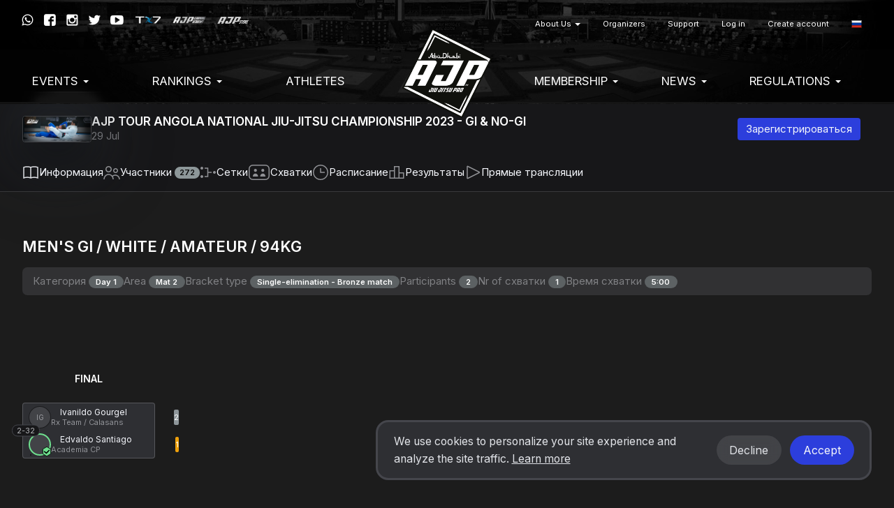

--- FILE ---
content_type: text/html; charset=UTF-8
request_url: https://ajptour.com/ru/event/659/bracket/58095
body_size: 9616
content:
<!DOCTYPE html>
  <html lang="ru">
    <head>
      <meta charset="utf-8">
      <meta http-equiv="X-UA-Compatible" content="IE=edge">

              <meta name="viewport" content="width=device-width, initial-scale=1">
      
      <title>
                  Abu Dhabi Jiu Jitsu Pro
              </title>

      <meta name="author" content="">
      <meta name="csrf-token" content="Z9oXRtxAdYjm1UXIFizolGAv5bctiFGingDosThp">

      <link rel="alternate" hreflang="en" href="https://ajptour.com/en/event/659/bracket/58095" />
      <link rel="alternate" hreflang="pt_BR" href="https://ajptour.com/pt_BR/event/659/bracket/58095" />
      <link rel="alternate" hreflang="es" href="https://ajptour.com/es/event/659/bracket/58095" />
      <link rel="alternate" hreflang="jp" href="https://ajptour.com/jp/event/659/bracket/58095" />
      <link rel="alternate" hreflang="fr" href="https://ajptour.com/fr/event/659/bracket/58095" />
      <link rel="alternate" hreflang="it" href="https://ajptour.com/it/event/659/bracket/58095" />
      <link rel="alternate" hreflang="ru" href="https://ajptour.com/ru/event/659/bracket/58095" />
      <link rel="alternate" hreflang="sv" href="https://ajptour.com/sv/event/659/bracket/58095" />
      <link rel="alternate" hreflang="cs" href="https://ajptour.com/cs/event/659/bracket/58095" />
      <link rel="alternate" hreflang="zh" href="https://ajptour.com/zh/event/659/bracket/58095" />
      <link rel="alternate" hreflang="ko" href="https://ajptour.com/ko/event/659/bracket/58095" />

      

      
      <script type="2f5d206ac4b499a9b29a8146-text/javascript">
                window.locale = 'ru';
                  window.showBannerModal = false;
                window.bcToken = "eyJ0eXAiOiJKV1QiLCJhbGciOiJIUzI1NiJ9.eyJzdWIiOiIiLCJleHAiOjE3Njg3ODcwNDN9.OM6b26O5Yw64c8TEofYNoUzFzA2LtZmWKUAjXMVHjeM";
                                var serverTimeDiff = Date.parse('2026-01-19T01:29:03+00:00') - Date.now();
                  var serverTimeOffset = 60;
          var serverTimeformat = 'HH:mm:ss';
                if (isNaN(serverTimeDiff)) {
          serverTimeDiff = 0;
        }
        
      </script>

      <script type="2f5d206ac4b499a9b29a8146-text/javascript">
                  window.shortname = 'ajp';
              </script>

      <script type="2f5d206ac4b499a9b29a8146-text/javascript">
        var MTIProjectId = '92e67e83-494c-4a08-bf92-256d1e44ea5f';
      </script>

      <script defer src="https://www.gstatic.com/cv/js/sender/v1/cast_sender.js?loadCastFramework=1" type="2f5d206ac4b499a9b29a8146-text/javascript"></script>

      <link rel="preconnect" href="https://fonts.googleapis.com">
      <link rel="preconnect" href="https://fonts.gstatic.com" crossorigin>
      <link href="https://fonts.googleapis.com/css2?family=Inter:wght@400;600&display=swap" rel="stylesheet">

              <link rel="stylesheet" href="/build/webpack/styleSmoothcompUaejjf.943d542fe8ae87e77a1f.css" media="all">
      
      <script src="/build/webpack/runtime.943d542fe8ae87e77a1f.js" charset="utf-8" type="2f5d206ac4b499a9b29a8146-text/javascript"></script>
      <script src="/build/webpack/vendor.943d542fe8ae87e77a1f.js" charset="utf-8" type="2f5d206ac4b499a9b29a8146-text/javascript"></script>
      <script src="/build/webpack/legacyStuff.943d542fe8ae87e77a1f.js" type="2f5d206ac4b499a9b29a8146-text/javascript"></script>
      <script src="/build/webpack/app.943d542fe8ae87e77a1f.js" defer type="2f5d206ac4b499a9b29a8146-text/javascript"></script>

              <script src="/build/webpack/federation/popupModal.943d542fe8ae87e77a1f.js" defer type="2f5d206ac4b499a9b29a8146-text/javascript"></script>
      
      
      <script type="2f5d206ac4b499a9b29a8146-text/javascript">
                  window.userId = null;
              </script>

      <script src="/build/webpack/smoothcomp.943d542fe8ae87e77a1f.js" type="2f5d206ac4b499a9b29a8146-text/javascript"></script>

              <meta name="description" content="">
        <meta property="og:description" content="">
      
              <meta property="og:image" content="https://ajptour.com/pictures/t/1273944-f2y4/ajp-tour-angola-national-jiu-jitsu-championship-2023-gi-no-gi.jpg">
        <meta property="og:image:width" content="1200">
        <meta property="og:image:height" content="447">
      
      <meta property="og:site_name" content="Abu Dhabi Jiu Jitsu Pro">
      <meta property="og:title" content="Abu Dhabi Jiu Jitsu Pro">
      <meta property="og:type" content="website">
      <meta property="og:url" content="https://ajptour.com/ru/event/659/bracket/58095">

      <link rel="apple-touch-icon" sizes="180x180" href="/build/webpack/img/favicon/ajp/apple-touch-icon.517f4ac87201fceee8ae..png">
      <link rel="icon" type="image/png" sizes="32x32" href="/build/webpack/img/favicon/ajp/favicon-32x32.b76cabf52edb874344b1..png">
      <link rel="icon" type="image/png" sizes="16x16" href="/build/webpack/img/favicon/ajp/favicon-16x16.27f150c5aea0c468a27f..png">
      <link rel="manifest" href="/manifest.json">
      <link rel="mask-icon" href="/build/webpack/img/favicon/ajp/safari-pinned-tab.cdad3bdd6b0b9c79be85..svg" color="#000000">
      <link rel="shortcut icon" href="/build/webpack/img/favicon/ajp/favicon.88ce690a535196921be8..ico">

      <meta name="msapplication-TileColor" content="#000000">
      <meta name="msapplication-config" content="none">
      <meta name="theme-color" content="#000000">

      
              <script async src="https://www.googletagmanager.com/gtag/js?id=G-L6YWS4ZLSB" type="2f5d206ac4b499a9b29a8146-text/javascript"></script>
        <script type="2f5d206ac4b499a9b29a8146-text/javascript">
          window.dataLayer = window.dataLayer || [];
          function gtag(){dataLayer.push(arguments);}
          gtag('js', new Date());

          gtag('config', 'G-L6YWS4ZLSB');
        </script>
      
      
              
        
              
              <script type="2f5d206ac4b499a9b29a8146-text/javascript">
  window.fbPixels = window.fbPixels || [];
  window.fbPixels.push("182950548200908");

  window.initFacebook = () => {
          !function(f,b,e,v,n,t,s)
          {if(f.fbq)return;n=f.fbq=function(){n.callMethod?
          n.callMethod.apply(n,arguments):n.queue.push(arguments)};
          if(!f._fbq)f._fbq=n;n.push=n;n.loaded=!0;n.version='2.0';
          n.queue=[];t=b.createElement(e);t.async=!0;
          t.src=v;s=b.getElementsByTagName(e)[0];
          s.parentNode.insertBefore(t,s)}(window, document,'script',
          'https://connect.facebook.net/en_US/fbevents.js');
          for (var i=0; i < window.fbPixels.length; i++) {
            fbq('init', window.fbPixels[i]);
          }

          
          
                      fbq('track', 'PageView');
            }

  </script>
      
      
          
    <script type="2f5d206ac4b499a9b29a8146-text/javascript">
        window.placeholderImageProfile = '/build/webpack/img/placeholder-image-profile-darker.07c4795f4f972b39099d..png';
        window.event = 659;
                    window.canRunScoreboard = false;
            </script>
    <script src="/build/webpack/event/bracket/bracket.943d542fe8ae87e77a1f.js" defer type="2f5d206ac4b499a9b29a8146-text/javascript"></script>
  </head>

  
    <body class="federation federation-name-ajp event-id-659  event-typeofgame-jiu-jitsu">

        
      <div id="unsupportedBrowserWarning" class="alert alert-warning text-center" style="display: none; margin: 0; border-radius: 0" role="alert">Мы обнаружили, что вы можете использовать устаревший браузер, несовместимый с нашим сайтом.</div>
  


                  <nav class="navbar primary mainmenu" style="background-image:url(/build/webpack/img/ajp/ajp-bg.6d7f74992ae65ac447ed..jpg) !important;">

  <div class="container">

    
    <div class="navbar-header">
              <a class="navbar-brand" href="https://ajptour.com/ru/federation/1">
          <img src="https://ajptour.com/pictures/t/547516-3pic/ajp.png" class="AJP logo">
        </a>
          </div>


    
    <div class="mobile-menu visible-xs visible-sm full-width pull-left">
      <button type="button" class="navbar-toggle collapsed" data-toggle="collapse" data-target="#menu" aria-expanded="false">
        <span class="sr-only">Toggle navigation</span>
        <span class="icon-bar"></span>
        <span class="icon-bar"></span>
        <span class="icon-bar"></span>
      </button>
    </div>
    <div class="menu-containers pull-right collapse navbar-collapse" id="menu">
  <div class="padding-vertical-xs-16 padding-top-sm-0 pull-left full-width">



    <div class="top-container pull-right">
              <div class="social-media pull-right margin-top-xs-4">
          <a href="https://wa.me/+971508992937" target="_blank" rel="noopener"><span class="icon icon-whatsapp"></span></a>
          <a href="https://facebook.com/ajptour" target="_blank" rel="noopener"><span class="icon icon-facebook"></span></a>
          <a href="https://www.instagram.com/ajptour/" target="_blank" rel="noopener"><span class="icon icon-instagram"></span></a>
          <a href="https://twitter.com/ajptour" target="_blank" rel="noopener"><span class="icon icon-twitter"></span></a>
          <a href="https://www.youtube.com/channel/UC7m2_Wx33tfrMYYVMVqIOzg" target="_blank" rel="noopener"><span class="icon icon-youtube"></span></a>
          <a href="https://tx7.com" target="_blank" rel="noopener"><img src="/build/webpack/img/ajp/sponsors/tx7logo.0554854c722a6ce71b10..png"></a>
          <a href="https://www.ajp.academy" target="_blank" rel="noopener"><img src="/build/webpack/img/ajp/sponsors/ajpacademy.b755cc90b894f353c73f..png"></a>
          <a href="https://www.ajp.store" target="_blank" rel="noopener"><img src="/build/webpack/img/ajp/sponsors/ajpstore.843ad43336479a6e97ac..png" style="opacity:0.8;padding-top:1px;bottom:1px;"></a>
        </div>
      
        <ul class="nav navbar-nav pull-right secondary">
                      <li  class="nav-item dropdown">
     <a  class="nav-link dropdown-toggle" role="button" data-toggle="dropdown" aria-haspopup="true" aria-expanded="false" href="https://ajptour.com/#!">
      About Us
       <b class="caret"></b>     </a>
              <ul class="dropdown-menu">
        <li >
     <a  class="nav-link" href="https://ajptour.com/about-us/ajp">
      AJP
          </a>
          </li>
    <li >
     <a  class="nav-link" href="https://ajptour.com/about-us/jiu-jitsu">
      Jiu-Jitsu
          </a>
          </li>
    <li >
     <a  class="nav-link" href="https://ajp.academy/ajp-global-partners">
      Global Partners
          </a>
          </li>
    <li >
     <a  class="nav-link" href="https://ajptour.com/about-us/sponsors">
      Sponsors
          </a>
          </li>
    <li >
     <a  class="nav-link" href="https://ajptour.com/about-us/terms-of-service">
      Terms of service
          </a>
          </li>
    <li >
     <a  class="nav-link" href="https://ajptour.com/about-us/privacy-policy">
      Privacy Policy
          </a>
          </li>
        </ul>
      </li>
    <li >
     <a  class="nav-link" href="https://ajptour.com/organizers">
      Organizers
          </a>
          </li>
    <li >
     <a  class="nav-link" href="https://ajptour.com/support">
      Support
          </a>
          </li>
  
          
                      <li>
              <a href="https://ajptour.com/ru/auth/login">Log in</a>
            </li>
            <li>
              <a href="https://ajptour.com/ru/auth/register">Create account</a>
            </li>
          
                    <li class='language-selector'>
    <a href='#' class='dropdown-toggle account' data-toggle='dropdown' role='button' aria-haspopup='true' aria-expanded='false'>
                    <span class='flag-icon flag-icon-ru'></span>
            </a>
    <ul class='dropdown-menu'>
                  <li>
            <a lang="en" href='https://ajptour.com/en/event/659/bracket/58095'>
              English
                              <span class='flag-icon flag-icon-us'></span>
                              <span class='flag-icon flag-icon-gb'></span>
                          </a>
          </li>
                  <li>
            <a lang="pt_BR" href='https://ajptour.com/pt_BR/event/659/bracket/58095'>
              Português
                              <span class='flag-icon flag-icon-br'></span>
                              <span class='flag-icon flag-icon-pt'></span>
                          </a>
          </li>
                  <li>
            <a lang="es" href='https://ajptour.com/es/event/659/bracket/58095'>
              Español
                              <span class='flag-icon flag-icon-es'></span>
                              <span class='flag-icon flag-icon-mx'></span>
                          </a>
          </li>
                  <li>
            <a lang="de" href='https://ajptour.com/de/event/659/bracket/58095'>
              Deutsch
                              <span class='flag-icon flag-icon-de'></span>
                          </a>
          </li>
                  <li>
            <a lang="nl" href='https://ajptour.com/nl/event/659/bracket/58095'>
              Nederlands
                              <span class='flag-icon flag-icon-nl'></span>
                          </a>
          </li>
                  <li>
            <a lang="jp" href='https://ajptour.com/jp/event/659/bracket/58095'>
              日本語
                              <span class='flag-icon flag-icon-jp'></span>
                          </a>
          </li>
                  <li>
            <a lang="fr" href='https://ajptour.com/fr/event/659/bracket/58095'>
              Français
                              <span class='flag-icon flag-icon-fr'></span>
                          </a>
          </li>
                  <li>
            <a lang="it" href='https://ajptour.com/it/event/659/bracket/58095'>
              Italiano
                              <span class='flag-icon flag-icon-it'></span>
                          </a>
          </li>
                  <li>
            <a lang="no" href='https://ajptour.com/no/event/659/bracket/58095'>
              Norsk
                              <span class='flag-icon flag-icon-no'></span>
                          </a>
          </li>
                  <li>
            <a lang="pl" href='https://ajptour.com/pl/event/659/bracket/58095'>
              Polski
                              <span class='flag-icon flag-icon-pl'></span>
                          </a>
          </li>
                  <li>
            <a lang="ru" href='https://ajptour.com/ru/event/659/bracket/58095'>
              Русский
                              <span class='flag-icon flag-icon-ru'></span>
                          </a>
          </li>
                  <li>
            <a lang="sv" href='https://ajptour.com/sv/event/659/bracket/58095'>
              Svenska
                              <span class='flag-icon flag-icon-se'></span>
                          </a>
          </li>
                  <li>
            <a lang="cs" href='https://ajptour.com/cs/event/659/bracket/58095'>
              Čeština
                              <span class='flag-icon flag-icon-cz'></span>
                          </a>
          </li>
                  <li>
            <a lang="sr_RS" href='https://ajptour.com/sr_RS/event/659/bracket/58095'>
              Srpski
                              <span class='flag-icon flag-icon-rs'></span>
                          </a>
          </li>
                  <li>
            <a lang="zh" href='https://ajptour.com/zh/event/659/bracket/58095'>
              简体中文
                              <span class='flag-icon flag-icon-cn'></span>
                          </a>
          </li>
                  <li>
            <a lang="ko" href='https://ajptour.com/ko/event/659/bracket/58095'>
              한국어
                              <span class='flag-icon flag-icon-kr'></span>
                          </a>
          </li>
                  <li>
            <a lang="ar" href='https://ajptour.com/ar/event/659/bracket/58095'>
              العربية
                              <span class='flag-icon flag-icon-ae'></span>
                          </a>
          </li>
                  <li>
            <a lang="ua" href='https://ajptour.com/ua/event/659/bracket/58095'>
              Українська
                              <span class='flag-icon flag-icon-ua'></span>
                          </a>
          </li>
            </ul>
</li>
        </ul>
    </div>

    <ul class="nav navbar-nav pull-right clear">
              <li  class="active nav-item dropdown">
     <a  class="nav-link dropdown-toggle" role="button" data-toggle="dropdown" aria-haspopup="true" aria-expanded="false" href="https://ajptour.com/#!">
      EVENTS
       <b class="caret"></b>     </a>
              <ul class="dropdown-menu">
        <li >
     <a  class="nav-link" href="https://ajptour.com/federation/1/events">
      Upcoming Events
          </a>
          </li>
    <li >
     <a  class="nav-link" href="https://ajptour.com/events-1/events-calendar-2026">
      Events Calendar 2026
          </a>
          </li>
    <li  class="active">
     <a  class="nav-link" href="https://ajptour.com/federation/1/events/pasts">
      Past Events
          </a>
          </li>
        </ul>
      </li>
    <li  class="nav-item dropdown">
     <a  class="nav-link dropdown-toggle" role="button" data-toggle="dropdown" aria-haspopup="true" aria-expanded="false" href="https://ajptour.com/#!">
      Rankings
       <b class="caret"></b>     </a>
              <ul class="dropdown-menu">
        <li >
     <a  class="nav-link" href="https://ajptour.com/en/federation/1/ranking/season/13/98-abu-dhabi-grand-slam-world-tour-rank">
      Abu Dhabi Grand Slam World Tour Rank 25-26
          </a>
          </li>
    <li >
     <a  class="nav-link" href="https://ajptour.com/en/federation/1/ranking/season/14/101-ajp-tour-rank">
      AJP Tour GI Rank 25-26
          </a>
          </li>
    <li >
     <a  class="nav-link" href="https://ajptour.com/en/federation/1/ranking/season/14/323-ajp-tour-no-gi-rank">
      AJP NO-GI Rank 25-26
          </a>
          </li>
    <li >
     <a  class="nav-link" href="https://ajptour.com/rankings/ajp-awards-hall">
      AJP Awards Hall
          </a>
          </li>
        </ul>
      </li>
    <li >
     <a  class="nav-link" href="https://ajptour.com/en/user">
      Athletes
          </a>
          </li>
    <li  class="nav-item dropdown">
     <a  class="nav-link dropdown-toggle" role="button" data-toggle="dropdown" aria-haspopup="true" aria-expanded="false" href="https://ajptour.com/#!">
      Membership
       <b class="caret"></b>     </a>
              <ul class="dropdown-menu">
        <li >
     <a  class="nav-link" href="https://ajptour.com/en/federation/1/membership">
      Become a Member
          </a>
          </li>
    <li >
     <a  class="nav-link" href="https://ajptour.com/en/ajp-terms-and-conditions">
      Terms & Conditions
          </a>
          </li>
    <li >
     <a  class="nav-link" href="https://ajptour.com/en/federation/1/academies/plans">
      Register Your Academy
          </a>
          </li>
    <li >
     <a  class="nav-link" href="https://ajptour.com/federation/1/academies">
      Academies Registered
          </a>
          </li>
    <li >
     <a  class="nav-link" href="https://ajptour.com/en/federation/1/ajp-belt-certification-terms-conditions">
      Belt Certificate Terms & Conditions
          </a>
          </li>
    <li >
     <a  class="nav-link" href="https://ajptour.helpscoutdocs.com">
      FAQ
          </a>
          </li>
        </ul>
      </li>
    <li  class="nav-item dropdown">
     <a  class="nav-link dropdown-toggle" role="button" data-toggle="dropdown" aria-haspopup="true" aria-expanded="false" href="https://ajptour.com/#!">
      News
       <b class="caret"></b>     </a>
              <ul class="dropdown-menu">
        <li >
     <a  class="nav-link" href="https://ajptour.com/en/federation/1/news">
      Blog & News
          </a>
          </li>
    <li >
     <a  class="nav-link" href="https://www.youtube.com/channel/UC7m2_Wx33tfrMYYVMVqIOzg/videos">
      Video Library
          </a>
          </li>
    <li >
     <a  class="nav-link" href="https://ajptour.com/news/jiu-jitsu-world-mag">
      Jiu-Jitsu World Mag
          </a>
          </li>
    <li >
     <a  class="nav-link" href="https://ajptour.com/news/social-media">
      Social Media
          </a>
          </li>
        </ul>
      </li>
    <li  class="nav-item dropdown">
     <a  class="nav-link dropdown-toggle" role="button" data-toggle="dropdown" aria-haspopup="true" aria-expanded="false" href="https://ajptour.com/#!">
      Regulations
       <b class="caret"></b>     </a>
              <ul class="dropdown-menu">
        <li  class="nav-item dropdown">
     <a  class="nav-link dropdown-toggle" role="button" data-toggle="dropdown" aria-haspopup="true" aria-expanded="false" href="https://ajptour.com/#!">
      Competition Regulations
       <b class="caret"></b>     </a>
              <ul class="dropdown-menu">
        <li >
     <a  class="nav-link" href="https://ajptour.com/ajp-competition-regulations">
      Competition 
          </a>
          </li>
    <li >
     <a  class="nav-link" href="https://ajptour.com/en/ajp-divisions">
      Divisions
          </a>
          </li>
    <li >
     <a  class="nav-link" href="https://ajptour.com/regulations/competition-regulations/ranking-definitions-1">
      Ranking Definitions
          </a>
          </li>
    <li >
     <a  class="nav-link" href="https://ajptour.com/regulations/competition-regulations/career-prizes">
      Career Prizes
          </a>
          </li>
    <li >
     <a  class="nav-link" href="https://ajptour.com/regulations/competition-regulations/anti-doping-rules">
      Anti-Doping Rules
          </a>
          </li>
        </ul>
      </li>
    <li  class="nav-item dropdown">
     <a  class="nav-link dropdown-toggle" role="button" data-toggle="dropdown" aria-haspopup="true" aria-expanded="false" href="https://ajptour.com/#!">
      Competition Rules
       <b class="caret"></b>     </a>
              <ul class="dropdown-menu">
        <li >
     <a  class="nav-link" href="https://ajptour.com/regulations/competition-rules/uniform-policies">
      Uniform Policies
          </a>
          </li>
    <li >
     <a  class="nav-link" href="https://ajptour.com/regulations/competition-rules/graduation-system">
      Graduation System
          </a>
          </li>
    <li >
     <a  class="nav-link" href="https://ajptour.com/regulations/competition-rules/ajp-jiu-jitsu-rules">
      AJP Jiu-Jitsu Rules
          </a>
          </li>
    <li >
     <a  class="nav-link" href="https://ajptour.com/regulations/competition-rules/ajp-grappling-rules">
      AJP Grappling Rules
          </a>
          </li>
    <li >
     <a  class="nav-link" href="https://ajptour.com/regulations/competition-rules/ajp-parajiu-jitsu-rules">
      AJP Parajiu-Jitsu Rules
          </a>
          </li>
    <li >
     <a  class="nav-link" href="https://ajptour.com/regulations/competition-rules/var-video-assistant-referee">
      V.A.R. Video Assistant Referee
          </a>
          </li>
    <li >
     <a  class="nav-link" href="https://ajptour.com/regulations/competition-rules/athletes-rules-of-conduct">
      Athletes' Rules of Conduct 
          </a>
          </li>
    <li >
     <a  class="nav-link" href="https://ajptour.com/regulations/competition-rules/rules-videos">
      Rules Videos
          </a>
          </li>
    <li >
     <a  class="nav-link" href="https://ajptour.com/regulations/competition-rules/courses">
      Courses
          </a>
          </li>
        </ul>
      </li>
        </ul>
      </li>
  
          </ul>
  </div>

</div>

  </div>
</nav>
      
  
  <div class="content">
                                
    <noscript>
      <div class="alert alert-warning text-center margin-xs-8">
        You need to enable JavaScript in order to use Smoothcomp
      </div>
    </noscript>

    
                <div class="event-header hidden-print hidden-tv sc-26">
  <div class="sc-container">
    <div class="event-info">
      <a href="https://ajptour.com/ru/event/659">
        <div class="event-avatar">
          <img
    class="bottom-layer"
    style=""
    alt=""
    src="https://ajptour.com/pictures/t/1273945-uq21/ajp-tour-angola-national-jiu-jitsu-championship-2023-gi-no-gi.jpg"
      />
          <img
    class="top-layer"
    style=""
    alt=""
    src="https://ajptour.com/pictures/t/1273945-uq21/ajp-tour-angola-national-jiu-jitsu-championship-2023-gi-no-gi.jpg"
      />
        </div>
      </a>

      <div class="event-title flex-grow-1">
        <a href="https://ajptour.com/ru/event/659">
          <h1>AJP TOUR ANGOLA NATIONAL JIU-JITSU CHAMPIONSHIP 2023 - GI &amp; NO-GI</h1>
        </a>

        <div class="sub-header date mute flex-grow-1 hidden-xs">
          29 Jul

                  </div>
      </div>

      <div class="event-btns">
                        <a class="reg-btn-desktop sc-btn sc-btn-primary sc-btn-sm" href="https://ajptour.com/ru/event/659/register" onclick="if (!window.__cfRLUnblockHandlers) return false; preventDoubleClick(this, event)" data-cf-modified-2f5d206ac4b499a9b29a8146-="">
          Зарегистрироваться        </a>
      </div>
    </div>
  </div>

  
    <ul class="sc-nav sc-nav-sm sc-nav-tabs sc-nav-tabs-icons sc-nav-container text-truncate">
            <li
        class="not-active noChilds"
              >
              <a href="https://ajptour.com/ru/event/659">
                            <svg width="24" height="24" viewBox="0 0 24 24" fill="none" xmlns="http://www.w3.org/2000/svg">
<path fill-rule="evenodd" clip-rule="evenodd" d="M2.75 18.9538V5.34658C5.5063 4.41312 8.4937 4.41312 11.25 5.34658V18.9538C8.47833 18.1198 5.52167 18.1198 2.75 18.9538ZM12.0001 20.7459C11.9114 20.747 11.8204 20.7323 11.7303 20.6996L11.5281 20.626C8.60306 19.5624 5.39694 19.5624 2.4719 20.626L2.25631 20.7044L1.25 21.0704V19.9996V4.81778V4.29245L1.74369 4.11293L1.95929 4.03453C5.2019 2.8554 8.75481 2.85049 12 4.0198C15.2452 2.85049 18.7981 2.8554 22.0407 4.03453L22.2563 4.11293L22.75 4.29245V4.81778V19.9996V21.0704L21.7437 20.7044L21.5281 20.626C18.6031 19.5624 15.3969 19.5624 12.4719 20.626L12.2697 20.6996C12.1797 20.7323 12.0887 20.747 12.0001 20.7459ZM12.75 18.9538C15.5217 18.1198 18.4783 18.1198 21.25 18.9538V5.34658C18.4937 4.41312 15.5063 4.41312 12.75 5.34658V18.9538Z" fill="#F4F6FB" fill-opacity="0.9"/>
</svg>
                    <span>
                        
            Инфо<span class="hidden-xs">рмация</span>
          </span>
              </a>
                    </li>
            <li
        class="not-active noChilds"
              >
              <a href="https://ajptour.com/ru/event/659/participants">
                            <svg width="24" height="24" viewBox="0 0 24 24" fill="none" xmlns="http://www.w3.org/2000/svg">
<path fill-rule="evenodd" clip-rule="evenodd" d="M10.5 7.5C10.5 5.84315 9.15685 4.5 7.5 4.5C5.84315 4.5 4.5 5.84315 4.5 7.5C4.5 9.15685 5.84315 10.5 7.5 10.5C9.15685 10.5 10.5 9.15685 10.5 7.5ZM12 7.5C12 5.01472 9.98528 3 7.5 3C5.01472 3 3 5.01472 3 7.5C3 9.98528 5.01472 12 7.5 12C9.98528 12 12 9.98528 12 7.5ZM19.5 9.5C19.5 8.39543 18.6046 7.5 17.5 7.5C16.3954 7.5 15.5 8.39543 15.5 9.5C15.5 10.6046 16.3954 11.5 17.5 11.5C18.6046 11.5 19.5 10.6046 19.5 9.5ZM21 9.5C21 7.567 19.433 6 17.5 6C15.567 6 14 7.567 14 9.5C14 11.433 15.567 13 17.5 13C19.433 13 21 11.433 21 9.5ZM1.75 22C1.75 18.4949 4.37574 15.75 7.5 15.75C10.6243 15.75 13.25 18.4949 13.25 22H14.75C14.75 20.5191 14.3579 19.1246 13.674 17.9377C14.5795 17.1955 15.7378 16.75 17 16.75C19.8995 16.75 22.25 19.1005 22.25 22H23.75C23.75 18.2721 20.7279 15.25 17 15.25C15.4133 15.25 13.9544 15.7975 12.802 16.7139C11.4868 15.2036 9.60992 14.25 7.5 14.25C3.44456 14.25 0.25 17.7731 0.25 22H1.75Z" fill="#F4F6FB" fill-opacity="0.55"/>
</svg>
                    <span>
                        Участники
            <span class="badge">272</span>
          </span>
              </a>
                    </li>
            <li
        class="not-active noChilds"
              >
              <a href="https://ajptour.com/ru/event/659/schedule/brackets">
                            <svg width="24" height="24" viewBox="0 0 24 24" fill="none" xmlns="http://www.w3.org/2000/svg">
<path fill-rule="evenodd" clip-rule="evenodd" d="M1 6C1 4.89543 1.89543 4 3 4C4.10457 4 5 4.89543 5 6C5 7.10457 4.10457 8 3 8C1.89543 8 1 7.10457 1 6ZM7 6.75H10.75V12V17.25H7V18.75H11.5H12.25V18V12.75H17V11.25H12.25V6V5.25H11.5H7V6.75ZM21 10C19.8954 10 19 10.8954 19 12C19 13.1046 19.8954 14 21 14C22.1046 14 23 13.1046 23 12C23 10.8954 22.1046 10 21 10ZM3 16C1.89543 16 1 16.8954 1 18C1 19.1046 1.89543 20 3 20C4.10457 20 5 19.1046 5 18C5 16.8954 4.10457 16 3 16Z" fill="#F4F6FB" fill-opacity="0.55"/>
</svg>
                    <span>
                        Сетки
            
          </span>
              </a>
                    </li>
            <li
        class="not-active noChilds"
              >
              <a href="https://ajptour.com/ru/event/659/schedule/matchlist">
                            <svg width="32" height="24" viewBox="0 0 32 24" fill="none" xmlns="http://www.w3.org/2000/svg">
<path fill-rule="evenodd" clip-rule="evenodd" d="M21.28 2.5H10.72C8.95759 2.5 7.72902 2.50124 6.77368 2.58186C5.83674 2.66093 5.30007 2.80822 4.89432 3.02305C4.09711 3.44516 3.44516 4.09711 3.02305 4.89432C2.80822 5.30007 2.66093 5.83674 2.58186 6.77368C2.50124 7.72902 2.5 8.95759 2.5 10.72V13.28C2.5 15.0424 2.50124 16.271 2.58186 17.2263C2.66093 18.1633 2.80822 18.6999 3.02305 19.1057C3.44516 19.9029 4.09711 20.5548 4.89432 20.9769C5.30007 21.1918 5.83674 21.3391 6.77368 21.4181C7.72902 21.4988 8.95759 21.5 10.72 21.5H21.28C23.0424 21.5 24.271 21.4988 25.2263 21.4181C26.1633 21.3391 26.6999 21.1918 27.1057 20.9769C27.9029 20.5548 28.5548 19.9029 28.9769 19.1057C29.1918 18.6999 29.3391 18.1633 29.4181 17.2263C29.4988 16.271 29.5 15.0424 29.5 13.28V10.72C29.5 8.95759 29.4988 7.72902 29.4181 6.77368C29.3391 5.83674 29.1918 5.30007 28.9769 4.89432C28.5548 4.09711 27.9029 3.44516 27.1057 3.02305C26.6999 2.80822 26.1633 2.66093 25.2263 2.58186C24.271 2.50124 23.0424 2.5 21.28 2.5ZM1.69741 4.19242C1 5.50959 1 7.24639 1 10.72V13.28C1 16.7536 1 18.4904 1.69741 19.8076C2.26021 20.8705 3.12948 21.7398 4.19242 22.3026C5.50959 23 7.2464 23 10.72 23H21.28C24.7536 23 26.4904 23 27.8076 22.3026C28.8705 21.7398 29.7398 20.8705 30.3026 19.8076C31 18.4904 31 16.7536 31 13.28V10.72C31 7.2464 31 5.50959 30.3026 4.19242C29.7398 3.12948 28.8705 2.26021 27.8076 1.69741C26.4904 1 24.7536 1 21.28 1H10.72C7.24639 1 5.50959 1 4.19242 1.69741C3.12948 2.26021 2.26021 3.12948 1.69741 4.19242ZM7 17.5941C7 15.888 8.05369 14.3792 9.60277 13.8672C10.3294 13.627 11.1086 13.627 11.8352 13.8672C13.3843 14.3792 14.438 15.888 14.438 17.5941C14.438 17.8183 14.265 18 14.0517 18H7.38636C7.17298 18 7 17.8183 7 17.5941ZM17.562 17.5941C17.562 15.888 18.6157 14.3792 20.1648 13.8672C20.8914 13.627 21.6706 13.627 22.3972 13.8672C23.9463 14.3792 25 15.888 25 17.5941C25 17.8183 24.827 18 24.6136 18H17.9483C17.735 18 17.562 17.8183 17.562 17.5941ZM8.59387 9.125C8.59387 7.95139 9.54533 7 10.719 7C11.8927 7 12.8442 7.95139 12.8442 9.125C12.8442 10.2986 11.8927 11.25 10.719 11.25C9.54533 11.25 8.59387 10.2986 8.59387 9.125ZM19.1559 9.125C19.1559 7.95139 20.1073 7 21.281 7C22.4547 7 23.4062 7.95139 23.4062 9.125C23.4062 10.2986 22.4547 11.25 21.281 11.25C20.1073 11.25 19.1559 10.2986 19.1559 9.125Z" fill="#F4F6FB" fill-opacity="0.55"/>
</svg>
                    <span>
                        Схватки
            
          </span>
              </a>
                    </li>
            <li
        class="not-active noChilds"
              >
              <a href="https://ajptour.com/ru/event/659/schedule/new">
                            <svg width="24" height="24" viewBox="0 0 24 24" fill="none" xmlns="http://www.w3.org/2000/svg">
<path fill-rule="evenodd" clip-rule="evenodd" d="M21.5 12C21.5 17.2467 17.2467 21.5 12 21.5C6.75329 21.5 2.5 17.2467 2.5 12C2.5 6.75329 6.75329 2.5 12 2.5C17.2467 2.5 21.5 6.75329 21.5 12ZM23 12C23 18.0751 18.0751 23 12 23C5.92487 23 1 18.0751 1 12C1 5.92487 5.92487 1 12 1C18.0751 1 23 5.92487 23 12ZM11.25 6V12V12.75H12H18V11.25H12.75V6H11.25Z" fill="#F4F6FB" fill-opacity="0.55"/>
</svg>
                    <span>
                        
            Расписание
          </span>
              </a>
                    </li>
            <li
        class="not-active noChilds"
              >
              <a href="https://ajptour.com/ru/event/659/results">
                            <svg width="24" height="24" viewBox="0 0 24 24" fill="none" xmlns="http://www.w3.org/2000/svg">
<path fill-rule="evenodd" clip-rule="evenodd" d="M9.5 4.5H14.5V12V13.5V19.5H9.5V10.5V9V4.5ZM14.5 21H9.5H8H3H1.5V19.5V10.5V9H3H8V4.5V3H9.5H14.5H16V4.5V12H21H22.5V13.5V19.5V21H21H16H14.5ZM16 19.5H21V13.5H16V19.5ZM8 10.5V19.5H3V10.5H8Z" fill="#F4F6FB" fill-opacity="0.55"/>
</svg>
                    <span>
                        Результаты
            
          </span>
              </a>
                    </li>
            <li
        class="not-active noChilds livestream"
              >
              <a href="https://ajptour.com/ru/event/659/livestream">
                            <svg width="24" height="24" viewBox="0 0 24 24" fill="none" xmlns="http://www.w3.org/2000/svg">
<path fill-rule="evenodd" clip-rule="evenodd" d="M4.75 4.21276V19.7857L20.3229 11.9992L4.75 4.21276ZM3.25 3.80825C3.25 2.87903 4.22789 2.27466 5.05902 2.69022L21.441 10.8812C22.3623 11.3419 22.3623 12.6566 21.441 13.1173L5.05902 21.3083C4.22789 21.7238 3.25 21.1194 3.25 20.1902V3.80825Z" fill="#F4F6FB" fill-opacity="0.55"/>
</svg>
                    <span>
                        Прямые трансляции
            
          </span>
              </a>
                    </li>
            <li
        class="not-active noChilds reg-btn-mobile"
              >
              <a href="https://ajptour.com/ru/event/659/register">
                            <svg width="24" height="24" viewBox="0 0 24 24" fill="none" xmlns="http://www.w3.org/2000/svg">
<path fill-rule="evenodd" clip-rule="evenodd" d="M5.57743 17.2642L4.87322 19.8888L9.65263 21.1717L10.0034 20.4679C10.3485 19.7756 11.1448 19.3991 11.9196 19.6071C12.6944 19.8151 13.1953 20.5397 13.1474 21.3118L13.0988 22.0968L17.8782 23.3797L23 4.29071L18.2206 3.00778L17.8698 3.71163C17.5247 4.40392 16.7284 4.78036 15.9536 4.57238C15.1788 4.36439 14.6779 3.63975 14.7258 2.86769L14.7745 2.08273L9.99506 0.799789L8.5814 6.06846C8.42253 6.15867 8.24911 6.23056 8.06271 6.28031C7.1403 6.52654 6.18328 6.14501 5.67441 5.3783L5.22811 4.70586L1.20737 6.45766L5.57743 17.2642ZM8.72291 18.9299L7.23027 18.5292L11.3548 3.1571L12.8474 3.55777C13.0721 4.90001 14.0542 6.05481 15.455 6.43083C16.8558 6.80685 18.2839 6.29902 19.1503 5.24965L20.6429 5.65032L16.5184 21.0224L15.0258 20.6217C14.8011 19.2795 13.8191 18.1247 12.4182 17.7487C11.0174 17.3726 9.58929 17.8805 8.72291 18.9299ZM7.97167 8.25153L6.39799 14.1609L3.69362 7.47338L4.59513 7.0806C5.46966 7.95015 6.71008 8.3987 7.97167 8.25153Z" fill="#F4F6FB" fill-opacity="0.9"/>
</svg>
                    <span>
                        Зарегистрироваться
            
          </span>
              </a>
                    </li>
  </ul>


</div>

<style>



  .event-header > .sc-container {
    position: relative;
  }

  .event-header .event-info {
    display: flex;
    gap: var(--spacing-16);
    padding-top: var(--spacing-16);
    color: var(--white);
  }

  .event-header .event-info h1 {
    font-size: var(--font-size-medium);
    margin: 0;
  }


  .event-header .event-info .event-title .sub-header {
    margin-bottom: calc(var(--spacing-2) * -1);
  }

  .event-header .event-avatar {
    position: relative;
  }

  .event-header .event-avatar .bottom-layer {
    position: absolute;
    inset: 0;
    border-radius: var(--spacing-12);
    filter: blur(50px);
  }

  .event-header .event-avatar .top-layer {
    position: relative;
  }

  .event-header .event-info .event-avatar img {
    border-radius: var(--spacing-4);
    height: calc(var(--spacing-32) * 1.1875);
    max-width: unset;
    border: 1px solid rgba(255, 255, 255, 0.15);
    box-shadow: 0px 25px 50px 0px rgba(0, 0, 0, 0.50);
    width: auto;
  }

  .event-header .event-btns {
    display: flex;
    align-items: center;
    gap: var(--spacing-4);
    right: calc(var(--sc-container-padding) / 2);
  }
  .event-header .settings-btn-mobile {
    background: var(--gray-2) !important;
    box-shadow: 0px 0px 26px 5px var(--gray-1);
  }
  .event-header .settings-btn-desktop {
    display: none;
  }
  .event-header .reg-btn-desktop {
    display: none;
  }
  .event-header .reg-btn-mobile a {
    opacity: 1;
    color: var(--light-blue) !important;
  }
  .event-header .reg-btn-mobile svg path {
    fill: var(--light-blue) !important;
  }



  .event-header {
    position: relative;
    z-index: 3;
    display: flex;
    flex-direction: column;
    background: var(--gray-1);
    border-bottom: 1px solid var(--white-15);
  }

  .event-header .sc-nav.text-truncate li a span {
    overflow: hidden;
    text-overflow: ellipsis;
    white-space: nowrap;
    max-width: 100%;
  }

  .event-header .sc-nav .badge {
    color: var(--black);
  }
  @media (max-width: 991px) {
    .event-header .sc-nav .badge {
          position: absolute;
          top: 1px;
          right: 0;
    }
  }


  .event-header .sc-nav {
    margin-top: var(--spacing-12);
  }

    .event-header .event-info {
      align-items: center;
    }
  @media (min-width: 576px) {

    .event-header .event-info .event-title,
    .event-header .event-info .event-title > a,
    .event-header .event-info .event-title h1 {
      white-space: nowrap;
      overflow: hidden;
      text-overflow: ellipsis;
    }

    .event-header .event-info .event-btns {
      position: relative;
      inset: 0;
    }

    .event-header .settings-btn-mobile {
      display: none;
    }
    .event-header .settings-btn-desktop {
      display: flex;
    }
    .event-header .reg-btn-desktop {
      display: flex;
    }
    .event-header .reg-btn-mobile {
      display: none !important;
    }
  }

  @media (min-width: 768px) {
    .event-header .sc-nav {
      margin-top: var(--spacing-16);
    }
  }

  body.left-sidebar-undocked .settings-btn-desktop {
    opacity: 1;
  }

</style>
    
      
  <div id="bracketVue">
              <bracket-view
  bracket-type="single-elimination"
  renderer="tree"
  :event-id="659"
  :bracket-id="58095"
  :academy-is-team="false"
  :show-class-points="false"
  :tv-composer="false"
></bracket-view>

<div class="clearfix"></div>


        </div>

          <script type="2f5d206ac4b499a9b29a8146-text/javascript">
        document.addEventListener("DOMContentLoaded", () => {
          window.scrollToActive();
        })
      </script>
    
  </div>
      <div class="footer">
                  <footer>
    <div class="container">
        <div class="row">
          <div class="col-xs-12 text-center">
                        <img src="/build/webpack/img/ajp/ajp-logo.67659b37fb835de2bc37..svg" class="margin-bottom-xs-16" style="width:100px;"><br />
            
            Copyright © 2026 AJP. All rights reserved.

                          <div class="margin-top-xs-16">
                <a href="/about-us/terms-of-service" class="btn btn-default btn-outline btn-sm">Terms of Service </a>
                <a href="/about-us/privacy-policy" class="btn btn-default btn-outline btn-sm">Privacy Policy</a>
              </div>
            
        </div>
                <div class="row">
          <div class="sponsors col-xs-12">
            <h5 class="uppercase full-width text-center">Official partners</h5>
            <span>
              <img src="/build/webpack/img/ajp/footer/international-vision-investment.0c5dddd44701f1abcf17..png">
            </span>
            <span>
              <img src="/build/webpack/img/ajp/footer/ivsm.dcfdc2ad90bf8ecbe5e6..png">
            </span>
            <span>
              <img src="/build/webpack/img/ajp/footer/abudhabi.8d83007e8640fd3b6db2..png">
            </span>
            <span>
              <img src="/build/webpack/img/ajp/footer/emaar.18b6f5bd384ebe57efef..png">
            </span>
          </div>
        </div>
        <div class="row">
          <div class="sponsors col-xs-12">
            <h5 class="uppercase full-width text-center">Gold partners</h5>
            <span>
              <img src="/build/webpack/img/ajp/footer/adnoc.aad2bd0274069ca9334b..png">
            </span>
            <span>
              <img src="/build/webpack/img/ajp/footer/katchers.2d9b3ebdfccb5330dd44..png">
            </span>
            <span>
              <img src="/build/webpack/img/ajp/footer/uaejj-fitness.f5eb787c980b042719ba..png">
            </span>
            <span>
              <img src="/build/webpack/img/ajp/footer/international-vision-travel.80da81560402778d3e96..png">
            </span>
            <span>
              <img src="/build/webpack/img/ajp/footer/24-7.90d1194667e190f6a1ac..png">
            </span>
            <span>
              <img src="/build/webpack/img/ajp/footer/uaejj.5ce4b4c5ac9247b256e2..png">
            </span>
            <span>
              <img src="/build/webpack/img/ajp/footer/alfardan.aee0920a6a6b647d825b..png">
            </span>
          </div>
        </div>
            </div>

          <div id="popup-modal"></div>
    </footer>
            </div>
        <div id="globalTaleOfTapesContainer"></div>
  
              <div id="cookieSnackbar"></div>
          <script src="/cdn-cgi/scripts/7d0fa10a/cloudflare-static/rocket-loader.min.js" data-cf-settings="2f5d206ac4b499a9b29a8146-|49" defer></script></body>
  </html>


--- FILE ---
content_type: application/javascript; charset=utf-8
request_url: https://ajptour.com/build/webpack/1256.943d542fe8ae87e77a1f.js
body_size: 4140
content:
(self.webpackChunk=self.webpackChunk||[]).push([[1256],{HkA1:(e,t,n)=>{"use strict";n.r(t),n.d(t,{default:()=>o});var a=n("JPst"),r=n.n(a)()(function(e){return e[1]});r.push([e.id,"\n.player[data-v-c9490100] {\n    position: relative;\n    display: flex;\n    flex-direction: row;\n    flex-wrap: wrap;\n    width: 100%;\n    align-items: center;\n    gap: var(--spacing-8);\n    transition: .2s background-color ease;\n}\n.player[data-v-c9490100]:first-child {\n    border-top-right-radius: var(--spacing-4);\n    border-top-left-radius: var(--spacing-4);\n}\n.player[data-v-c9490100]:last-child {\n    border-bottom-right-radius: var(--spacing-4);\n    border-bottom-left-radius: var(--spacing-4);\n}\n.image[data-v-c9490100] {\n    width: 100%;\n    height: 100%;\n    border-radius: 99px;\n}\n.border-left[data-v-c9490100] {\n    border-left: 4px solid;\n}\n.player-details[data-v-c9490100] {\n    flex: 1;\n    display: flex;\n    column-gap: var(--spacing-8);\n    white-space: nowrap;\n    overflow: hidden;\n    font-size: var(--font-size-tiny);\n    line-height: 1.3;\n}\n.player-details .primaryText[data-v-c9490100] {\n    display: flex;\n    gap: var(--spacing-4);\n}\n.player-details .primaryText[data-v-c9490100],\n.player-details .secondaryText[data-v-c9490100] {\n    font-size: var(--font-size-mobile-tiny);\n}\n.player-details .secondaryText[data-v-c9490100] {\n    font-size: var(--font-size-extratiny);\n}\n.player-details .primaryText .flag-icon[data-v-c9490100] {\n    box-shadow: none;\n    font-size: 0.8em;\n    min-width: 1.3333em;\n}\n.player.vertical[data-v-c9490100] {\n    height: calc((38 / var(--font-size-root) * 1rem));\n}\n.player.vertical .player-details[data-v-c9490100] {\n    flex-direction: column;\n    justify-content: center;\n}\n.player.horizontal .player-details[data-v-c9490100] {\n    align-items: center;\n}\n.player .avatar[data-v-c9490100] {\n    height: var(--spacing-32);\n    width: var(--spacing-32);\n    border: 1px solid rgba(0, 0, 0, 0.6);\n    border-radius: 99px;\n    position: relative;\n    background: var(--white-10);\n    margin-left: var(--spacing-8);\n}\n.player .avatar .alpha span[data-v-c9490100] {\n    position: absolute;\n    top: 0;\n    bottom: 0;\n    left: 0;\n    right: 0;\n    display: flex;\n    align-items: center;\n    justify-content: center;\n    opacity: 0.5;\n    font-size: 0.9em;\n}\n.winner .avatar[data-v-c9490100] {\n    border: 2px solid var(--light-green);\n}\n.winner .inner-ring[data-v-c9490100] {\n    position: absolute;\n    inset: 0;\n    border-radius: 99px;\n    border: 1px solid var(--black);\n}\n.winner .check-mark[data-v-c9490100] {\n    position: absolute;\n    bottom: calc((-3 / var(--font-size-root) * 1rem));\n    right: calc((-3 / var(--font-size-root) * 1rem));\n}\n.strike[data-v-c9490100] {\n    text-decoration: line-through;\n}\n.placement[data-v-c9490100] {\n    position: absolute;\n    right: -35px;\n    display: flex;\n    justify-content: center;\n    align-items: center;\n    height: 22px;\n    aspect-ratio: 1 / 1;\n    margin: auto 0;\n    color: #fff;\n    border-radius: var(--spacing-2);\n}\n.placement.placement-1[data-v-c9490100] {\n    background: var(--gold);\n}\n.placement.placement-2[data-v-c9490100] {\n    background: var(--silver);\n}\n.placement.placement-3[data-v-c9490100] {\n    background: var(--bronze);\n}\n",""]);const o=r},"8BDe":(e,t,n)=>{"use strict";n.r(t),n.d(t,{default:()=>o});var a=n("JPst"),r=n.n(a)()(function(e){return e[1]});r.push([e.id,'.match.sc-26 {\n  display: flex;\n  position: relative;\n  border-radius: var(--spacing-4);\n  width: 100%;\n  color: var(--white);\n  background: var(--gray-3);\n  cursor: pointer;\n  z-index: 2;\n}\n.match.sc-26 .hover {\n  background-color: var(--white-10);\n}\n.match.sc-26 .floating-match-number {\n  position: absolute;\n  top: 50%;\n  left: 0;\n  transform: translate(calc(var(--spacing-16) * -1), -50%);\n  z-index: 1;\n}\n.match.sc-26 .players {\n  flex-grow: 1;\n  display: flex;\n  flex-direction: column;\n  max-width: 100%;\n}\n.match.sc-26 .sidebar {\n  display: flex;\n  align-items: center;\n  justify-content: center;\n  gap: var(--spacing-4);\n  text-align: center;\n  padding: 0 var(--spacing-8);\n  line-height: 1;\n}\n.match.sc-26 .sidebar .match-number {\n  border: 1px solid var(--white-20);\n  padding: var(--spacing-2) var(--spacing-4);\n  border-radius: var(--spacing-4);\n  font-size: 0.86666667em;\n}\n.match.sc-26.vertical .sidebar {\n  flex-direction: column;\n}\n.match.sc-26 .match-state:before {\n  content: "b";\n  font-family: "smoothcomp";\n  font-size: 18px;\n  color: #999999;\n}\n.match.sc-26 .match-state.active:before {\n  color: #5EACFB;\n  content: "&";\n}\n.match.sc-26 .match-state.go:before {\n  color: #999999;\n  content: "b";\n}\n.match.sc-26 .match-state.end:before {\n  content: "l";\n}\n.match.sc-26 .status-ok:before {\n  color: green;\n}\n.match.sc-26 .match-state.bullpen:before {\n  content: "C";\n  color: #F3BA0C;\n}\n.match.sc-26 .match-state.preparing:before {\n  content: "v";\n  color: #5EACFB;\n  -webkit-animation: matchstate-rotating 4s linear infinite;\n          animation: matchstate-rotating 4s linear infinite;\n}\n.match.sc-26 .match-state.inthehole:before {\n  content: "\\42";\n}\n.match.sc-26 .time {\n  text-align: center;\n}\n@-webkit-keyframes matchstate-rotating {\nfrom {\n    transform: rotate(0deg);\n}\nto {\n    transform: rotate(360deg);\n}\n}\n@keyframes matchstate-rotating {\nfrom {\n    transform: rotate(0deg);\n}\nto {\n    transform: rotate(360deg);\n}\n}\n',""]);const o=r},dowL:(e,t,n)=>{var a=n("LboF"),r=n("HkA1");"string"==typeof(r=r.__esModule?r.default:r)&&(r=[[e.id,r,""]]);var o={insert:"head",singleton:!1};a(r,o);e.exports=r.locals||{}},byxX:(e,t,n)=>{"use strict";n.d(t,{A:()=>i});var a=n("jS49");const r=["textContent"],o={class:"players"};const l={components:{player:n("82J8").A},props:{horizontal:{type:Boolean,required:!1,default:!1},floatingMatchNumber:{type:Boolean,required:!1,default:!1},profileImage:{type:Boolean,default:!0},match:{type:Object,required:!0},hoverPlayer:{type:Number,required:!1,default:0},isMuted:{type:Boolean,required:!1,default:!1},showStatusCheckbox:{type:Boolean,required:!1,default:!0}},emits:["click","hover-on-player"],methods:{hoverOnPlayer(e,t){e.player&&e.player.id&&this.$emit("hover-on-player",{id:e.player.id,hovering:t})}}};n("u0GP");const i=(0,n("uaZu").A)(l,[["render",function(e,t,n,l,i,c){const s=(0,a.resolveComponent)("player");return(0,a.openBlock)(),(0,a.createElementBlock)("div",{class:(0,a.normalizeClass)(["match sc-26",{horizontal:n.horizontal,vertical:!n.horizontal,muted:n.isMuted}]),onClick:t[0]||(t[0]=t=>e.$emit("click",t))},[n.floatingMatchNumber&&n.match.mat_match_nr?((0,a.openBlock)(),(0,a.createElementBlock)("span",{key:0,class:"floating-match-number sc-label sc-label-darken sc-label-sm",textContent:(0,a.toDisplayString)(n.match.mat_match_nr)},null,8,r)):(0,a.createCommentVNode)("",!0),(0,a.createElementVNode)("div",o,[((0,a.openBlock)(!0),(0,a.createElementBlock)(a.Fragment,null,(0,a.renderList)(n.match.seats,(e,t)=>((0,a.openBlock)(),(0,a.createBlock)(s,{image:n.profileImage?e.image:null,name:e.name,"show-medals":e.showPlacement,placement:e.placement,"secondary-text":e.club,country:e.country?e.country.toLowerCase():null,color:null,horizontal:n.horizontal,"show-status-checkbox":n.showStatusCheckbox&&"tbd"!==e.type&&"bye"!==e.type,status:e.status,strikethrough:"tbd"!==e.type&&"bye"!==e.type&&!e.approved,type:e.type,"is-winner":e.isWinner&&"finished"===n.match.state&&"draw"!==n.match.wonBy,class:(0,a.normalizeClass)({hover:e.player&&e.player.id===n.hoverPlayer}),onMouseenter:t=>c.hoverOnPlayer(e,!0),onMouseleave:t=>c.hoverOnPlayer(e,!1)},null,8,["image","name","show-medals","placement","secondary-text","country","horizontal","show-status-checkbox","status","strikethrough","type","is-winner","class","onMouseenter","onMouseleave"]))),256))]),(0,a.renderSlot)(e.$slots,"sidebar")],2)}]])},"82J8":(e,t,n)=>{"use strict";n.d(t,{A:()=>y});var a=n("jS49");const r={class:"avatar"},o=["src"],l={key:1,class:"alpha"},i=["textContent"],c={key:2},s={class:"player-details"},d={key:1,class:"truncate"},p={key:2},m={key:0,class:"circle-outline",width:"8",height:"8",viewBox:"0 0 8 8",fill:"none",xmlns:"http://www.w3.org/2000/svg"},h={key:1,width:"8",height:"8",viewBox:"0 0 8 8",fill:"none",xmlns:"http://www.w3.org/2000/svg"},u={key:2,width:"8",height:"8",viewBox:"0 0 8 8",fill:"none",xmlns:"http://www.w3.org/2000/svg"};const v={props:{name:{type:String},strikethrough:{type:Boolean,default:!1,required:!1},secondaryText:{type:String,default:null,required:!1},horizontal:{type:Boolean,default:!1},color:{type:String,default:null,required:!1},country:{type:String,default:null,required:!1},image:{type:String,default:null,required:!1},status:{type:String,default:null,required:!1},type:{type:String,required:!0},isWinner:{type:Boolean,default:!1,required:!1},showStatusCheckbox:{type:Boolean,required:!1,default:!1},showName:{type:Boolean,required:!1,default:!0},showMedals:{type:Boolean,required:!1,default:!1},placement:{type:Number,required:!1,default:0}},computed:{initials(){return"tbd"===this.type?"TBD":"bye"===this.type?"BYE":this.name.split(" ").map(e=>e.charAt(0).toUpperCase()).join("")},showPlacement(){return this.showMedals&&this.placement>0&&this.placement<=3}}};n("dowL");const y=(0,n("uaZu").A)(v,[["render",function(e,t,n,v,y,g){return(0,a.openBlock)(),(0,a.createElementBlock)("div",{class:(0,a.normalizeClass)(["player",{horizontal:n.horizontal,vertical:!n.horizontal,"border-left":null!==n.color,winner:n.isWinner}]),style:(0,a.normalizeStyle)({"border-left-color":n.color})},[(0,a.createElementVNode)("div",r,[n.image?((0,a.openBlock)(),(0,a.createElementBlock)("img",{key:0,class:"image",src:n.image},null,8,o)):((0,a.openBlock)(),(0,a.createElementBlock)("div",l,[(0,a.createElementVNode)("span",{textContent:(0,a.toDisplayString)(g.initials)},null,8,i)])),n.isWinner?((0,a.openBlock)(),(0,a.createElementBlock)("div",c,t[0]||(t[0]=[(0,a.createStaticVNode)('<div class="inner-ring" data-v-c9490100></div><svg class="check-mark" width="14" height="14" viewBox="0 0 14 14" fill="none" xmlns="http://www.w3.org/2000/svg" data-v-c9490100><path d="M6.13071 0.360756C6.66829 0.041209 7.33061 0.0412061 7.86819 0.360749L12.1497 2.90574C12.6873 3.22531 13.0185 3.81591 13.0185 4.45505L13.0183 9.545C13.0183 10.1841 12.6872 10.7746 12.1496 11.0942L7.8682 13.6392C7.33061 13.9587 6.66828 13.9587 6.13069 13.6392L1.84929 11.0942C1.31171 10.7746 0.980541 10.1841 0.980533 9.54498L0.980469 4.45502C0.980461 3.81589 1.31163 3.22531 1.84923 2.90575L6.13071 0.360756Z" fill="#6EDF8E" data-v-c9490100></path><path fill-rule="evenodd" clip-rule="evenodd" d="M2.20037 10.4736L6.48192 13.0186C6.8024 13.2091 7.19675 13.2091 7.51723 13.0186L11.7987 10.4736C12.0449 10.3272 12.2196 10.0849 12.2876 9.80626C12.3081 9.72197 12.3188 9.63436 12.3188 9.54509L12.319 5.02621L12.319 4.45425C12.319 4.44313 12.3188 4.43203 12.3185 4.42096C12.307 4.04949 12.1101 3.71084 11.7987 3.52574L7.51711 0.980742C7.19663 0.790246 6.80228 0.790248 6.4818 0.980746L2.20033 3.52574C1.95412 3.67209 1.77944 3.91442 1.71145 4.19307C1.69096 4.27736 1.68022 4.36497 1.68022 4.45424L1.68007 8.96706L1.68008 9.54508C1.68008 9.5562 1.68025 9.5673 1.68058 9.57837C1.69199 9.94984 1.88896 10.2885 2.20037 10.4736ZM0.860164 8.96489L0.860146 9.54417C0.860145 9.56462 0.860463 9.58503 0.861096 9.60539C0.881255 10.2626 1.22977 10.8661 1.78779 11.1978L6.06919 13.7428C6.64469 14.0849 7.35422 14.0848 7.92971 13.7428L12.2111 11.1978C12.6526 10.9353 12.963 10.5027 13.0833 10.008C13.1198 9.85811 13.1389 9.70251 13.1389 9.5442L13.1389 5.02622L13.1389 4.45516C13.1389 4.43507 13.1386 4.41503 13.138 4.39503C13.1182 3.73741 12.7696 3.13345 12.2112 2.80156L7.92984 0.256568C7.35434 -0.0855236 6.64481 -0.0855225 6.06932 0.256571L1.78792 2.80157C1.34591 3.06432 1.03535 3.49758 0.915309 3.993C0.879046 4.14237 0.860105 4.29741 0.860107 4.45513L0.860164 8.96489Z" fill="black" data-v-c9490100></path><path fill-rule="evenodd" clip-rule="evenodd" d="M11.2983 5.43824L6.35236 10.4409L2.69971 7.34632L3.75358 6.23772L6.25464 8.35664L10.1448 4.42188L11.2983 5.43824Z" fill="black" data-v-c9490100></path></svg>',2)]))):(0,a.createCommentVNode)("",!0)]),(0,a.createElementVNode)("div",s,[(0,a.createElementVNode)("div",{class:(0,a.normalizeClass)(["primaryText",{strike:n.strikethrough}])},[n.country?((0,a.openBlock)(),(0,a.createElementBlock)("span",{key:0,class:(0,a.normalizeClass)(["flag-icon",`flag-icon-${n.country}`])},null,2)):(0,a.createCommentVNode)("",!0),n.showName?((0,a.openBlock)(),(0,a.createElementBlock)("span",d,(0,a.toDisplayString)(n.name),1)):(0,a.createCommentVNode)("",!0),n.showStatusCheckbox?((0,a.openBlock)(),(0,a.createElementBlock)("span",p,[n.status?(0,a.createCommentVNode)("",!0):((0,a.openBlock)(),(0,a.createElementBlock)("svg",m,t[1]||(t[1]=[(0,a.createElementVNode)("path",{"fill-rule":"evenodd","clip-rule":"evenodd",d:"M4 1.14286C2.42204 1.14286 1.14286 2.42204 1.14286 4C1.14286 5.57796 2.42204 6.85714 4 6.85714C5.57796 6.85714 6.85714 5.57796 6.85714 4C6.85714 2.42204 5.57796 1.14286 4 1.14286ZM0 4C0 1.79086 1.79086 0 4 0C6.20914 0 8 1.79086 8 4C8 6.20914 6.20914 8 4 8C1.79086 8 0 6.20914 0 4Z",fill:"#F4F6FB","fill-opacity":"0.55"},null,-1)]))),"ok"===n.status?((0,a.openBlock)(),(0,a.createElementBlock)("svg",h,t[2]||(t[2]=[(0,a.createElementVNode)("circle",{cx:"4",cy:"4",r:"3.5",fill:"#6EDF8E"},null,-1)]))):(0,a.createCommentVNode)("",!0),"dq"===n.status?((0,a.openBlock)(),(0,a.createElementBlock)("svg",u,t[3]||(t[3]=[(0,a.createElementVNode)("path",{"fill-rule":"evenodd","clip-rule":"evenodd",d:"M1.00008 0.292969L4.00008 3.29297L7.00008 0.292969L7.70718 1.00008L4.70718 4.00008L7.70718 7.00008L7.00008 7.70718L4.00008 4.70718L1.00008 7.70718L0.292969 7.00008L3.29297 4.00008L0.292969 1.00008L1.00008 0.292969Z",fill:"#FF6376"},null,-1)]))):(0,a.createCommentVNode)("",!0)])):(0,a.createCommentVNode)("",!0)],2),n.secondaryText?((0,a.openBlock)(),(0,a.createElementBlock)("div",{key:0,class:(0,a.normalizeClass)(["secondaryText truncate",{strike:n.strikethrough}]),style:{color:"var(--white-50)"}},(0,a.toDisplayString)(n.secondaryText),3)):(0,a.createCommentVNode)("",!0)]),g.showPlacement?((0,a.openBlock)(),(0,a.createElementBlock)("div",{key:0,class:(0,a.normalizeClass)(["placement",`placement-${n.placement}`])},(0,a.toDisplayString)(n.placement),3)):(0,a.createCommentVNode)("",!0)],6)}],["__scopeId","data-v-c9490100"]])},u0GP:(e,t,n)=>{var a=n("8BDe");a.__esModule&&(a=a.default),"string"==typeof a&&(a=[[e.id,a,""]]),a.locals&&(e.exports=a.locals);(0,n("er8A").A)("8b903662",a,!0,{})}}]);

--- FILE ---
content_type: application/javascript; charset=utf-8
request_url: https://ajptour.com/build/webpack/vendor.943d542fe8ae87e77a1f.js
body_size: 121431
content:
/*! For license information please see vendor.943d542fe8ae87e77a1f.js.LICENSE.txt */
(self.webpackChunk=self.webpackChunk||[]).push([[4121],{"9zE9":(e,t,n)=>{"use strict";n.d(t,{A:()=>U});var o=["onChange","onClose","onDayCreate","onDestroy","onKeyDown","onMonthChange","onOpen","onParseConfig","onReady","onValueUpdate","onYearChange","onPreCalendarPosition"],r={_disable:[],allowInput:!1,allowInvalidPreload:!1,altFormat:"F j, Y",altInput:!1,altInputClass:"form-control input",animate:"object"==typeof window&&-1===window.navigator.userAgent.indexOf("MSIE"),ariaDateFormat:"F j, Y",autoFillDefaultTime:!0,clickOpens:!0,closeOnSelect:!0,conjunction:", ",dateFormat:"Y-m-d",defaultHour:12,defaultMinute:0,defaultSeconds:0,disable:[],disableMobile:!1,enableSeconds:!1,enableTime:!1,errorHandler:function(e){return"undefined"!=typeof console&&console.warn(e)},getWeek:function(e){var t=new Date(e.getTime());t.setHours(0,0,0,0),t.setDate(t.getDate()+3-(t.getDay()+6)%7);var n=new Date(t.getFullYear(),0,4);return 1+Math.round(((t.getTime()-n.getTime())/864e5-3+(n.getDay()+6)%7)/7)},hourIncrement:1,ignoredFocusElements:[],inline:!1,locale:"default",minuteIncrement:5,mode:"single",monthSelectorType:"dropdown",nextArrow:"<svg version='1.1' xmlns='http://www.w3.org/2000/svg' xmlns:xlink='http://www.w3.org/1999/xlink' viewBox='0 0 17 17'><g></g><path d='M13.207 8.472l-7.854 7.854-0.707-0.707 7.146-7.146-7.146-7.148 0.707-0.707 7.854 7.854z' /></svg>",noCalendar:!1,now:new Date,onChange:[],onClose:[],onDayCreate:[],onDestroy:[],onKeyDown:[],onMonthChange:[],onOpen:[],onParseConfig:[],onReady:[],onValueUpdate:[],onYearChange:[],onPreCalendarPosition:[],plugins:[],position:"auto",positionElement:void 0,prevArrow:"<svg version='1.1' xmlns='http://www.w3.org/2000/svg' xmlns:xlink='http://www.w3.org/1999/xlink' viewBox='0 0 17 17'><g></g><path d='M5.207 8.471l7.146 7.147-0.707 0.707-7.853-7.854 7.854-7.853 0.707 0.707-7.147 7.146z' /></svg>",shorthandCurrentMonth:!1,showMonths:1,static:!1,time_24hr:!1,weekNumbers:!1,wrap:!1},i={weekdays:{shorthand:["Sun","Mon","Tue","Wed","Thu","Fri","Sat"],longhand:["Sunday","Monday","Tuesday","Wednesday","Thursday","Friday","Saturday"]},months:{shorthand:["Jan","Feb","Mar","Apr","May","Jun","Jul","Aug","Sep","Oct","Nov","Dec"],longhand:["January","February","March","April","May","June","July","August","September","October","November","December"]},daysInMonth:[31,28,31,30,31,30,31,31,30,31,30,31],firstDayOfWeek:0,ordinal:function(e){var t=e%100;if(t>3&&t<21)return"th";switch(t%10){case 1:return"st";case 2:return"nd";case 3:return"rd";default:return"th"}},rangeSeparator:" to ",weekAbbreviation:"Wk",scrollTitle:"Scroll to increment",toggleTitle:"Click to toggle",amPM:["AM","PM"],yearAriaLabel:"Year",monthAriaLabel:"Month",hourAriaLabel:"Hour",minuteAriaLabel:"Minute",time_24hr:!1};const a=i;var s=function(e,t){return void 0===t&&(t=2),("000"+e).slice(-1*t)},l=function(e){return!0===e?1:0};function c(e,t){var n;return function(){var o=this,r=arguments;clearTimeout(n),n=setTimeout(function(){return e.apply(o,r)},t)}}var u=function(e){return e instanceof Array?e:[e]};function d(e,t,n){if(!0===n)return e.classList.add(t);e.classList.remove(t)}function f(e,t,n){var o=window.document.createElement(e);return t=t||"",n=n||"",o.className=t,void 0!==n&&(o.textContent=n),o}function p(e){for(;e.firstChild;)e.removeChild(e.firstChild)}function h(e,t){return t(e)?e:e.parentNode?h(e.parentNode,t):void 0}function m(e,t){var n=f("div","numInputWrapper"),o=f("input","numInput "+e),r=f("span","arrowUp"),i=f("span","arrowDown");if(-1===navigator.userAgent.indexOf("MSIE 9.0")?o.type="number":(o.type="text",o.pattern="\\d*"),void 0!==t)for(var a in t)o.setAttribute(a,t[a]);return n.appendChild(o),n.appendChild(r),n.appendChild(i),n}function g(e){try{return"function"==typeof e.composedPath?e.composedPath()[0]:e.target}catch(t){return e.target}}var v=function(){},y=function(e,t,n){return n.months[t?"shorthand":"longhand"][e]},b={D:v,F:function(e,t,n){e.setMonth(n.months.longhand.indexOf(t))},G:function(e,t){e.setHours((e.getHours()>=12?12:0)+parseFloat(t))},H:function(e,t){e.setHours(parseFloat(t))},J:function(e,t){e.setDate(parseFloat(t))},K:function(e,t,n){e.setHours(e.getHours()%12+12*l(new RegExp(n.amPM[1],"i").test(t)))},M:function(e,t,n){e.setMonth(n.months.shorthand.indexOf(t))},S:function(e,t){e.setSeconds(parseFloat(t))},U:function(e,t){return new Date(1e3*parseFloat(t))},W:function(e,t,n){var o=parseInt(t),r=new Date(e.getFullYear(),0,2+7*(o-1),0,0,0,0);return r.setDate(r.getDate()-r.getDay()+n.firstDayOfWeek),r},Y:function(e,t){e.setFullYear(parseFloat(t))},Z:function(e,t){return new Date(t)},d:function(e,t){e.setDate(parseFloat(t))},h:function(e,t){e.setHours((e.getHours()>=12?12:0)+parseFloat(t))},i:function(e,t){e.setMinutes(parseFloat(t))},j:function(e,t){e.setDate(parseFloat(t))},l:v,m:function(e,t){e.setMonth(parseFloat(t)-1)},n:function(e,t){e.setMonth(parseFloat(t)-1)},s:function(e,t){e.setSeconds(parseFloat(t))},u:function(e,t){return new Date(parseFloat(t))},w:v,y:function(e,t){e.setFullYear(2e3+parseFloat(t))}},_={D:"",F:"",G:"(\\d\\d|\\d)",H:"(\\d\\d|\\d)",J:"(\\d\\d|\\d)\\w+",K:"",M:"",S:"(\\d\\d|\\d)",U:"(.+)",W:"(\\d\\d|\\d)",Y:"(\\d{4})",Z:"(.+)",d:"(\\d\\d|\\d)",h:"(\\d\\d|\\d)",i:"(\\d\\d|\\d)",j:"(\\d\\d|\\d)",l:"",m:"(\\d\\d|\\d)",n:"(\\d\\d|\\d)",s:"(\\d\\d|\\d)",u:"(.+)",w:"(\\d\\d|\\d)",y:"(\\d{2})"},S={Z:function(e){return e.toISOString()},D:function(e,t,n){return t.weekdays.shorthand[S.w(e,t,n)]},F:function(e,t,n){return y(S.n(e,t,n)-1,!1,t)},G:function(e,t,n){return s(S.h(e,t,n))},H:function(e){return s(e.getHours())},J:function(e,t){return void 0!==t.ordinal?e.getDate()+t.ordinal(e.getDate()):e.getDate()},K:function(e,t){return t.amPM[l(e.getHours()>11)]},M:function(e,t){return y(e.getMonth(),!0,t)},S:function(e){return s(e.getSeconds())},U:function(e){return e.getTime()/1e3},W:function(e,t,n){return n.getWeek(e)},Y:function(e){return s(e.getFullYear(),4)},d:function(e){return s(e.getDate())},h:function(e){return e.getHours()%12?e.getHours()%12:12},i:function(e){return s(e.getMinutes())},j:function(e){return e.getDate()},l:function(e,t){return t.weekdays.longhand[e.getDay()]},m:function(e){return s(e.getMonth()+1)},n:function(e){return e.getMonth()+1},s:function(e){return e.getSeconds()},u:function(e){return e.getTime()},w:function(e){return e.getDay()},y:function(e){return String(e.getFullYear()).substring(2)}},C=function(e){var t=e.config,n=void 0===t?r:t,o=e.l10n,a=void 0===o?i:o,s=e.isMobile,l=void 0!==s&&s;return function(e,t,o){var r=o||a;return void 0===n.formatDate||l?t.split("").map(function(t,o,i){return S[t]&&"\\"!==i[o-1]?S[t](e,r,n):"\\"!==t?t:""}).join(""):n.formatDate(e,t,r)}},w=function(e){var t=e.config,n=void 0===t?r:t,o=e.l10n,a=void 0===o?i:o;return function(e,t,o,i){if(0===e||e){var s,l=i||a,c=e;if(e instanceof Date)s=new Date(e.getTime());else if("string"!=typeof e&&void 0!==e.toFixed)s=new Date(e);else if("string"==typeof e){var u=t||(n||r).dateFormat,d=String(e).trim();if("today"===d)s=new Date,o=!0;else if(n&&n.parseDate)s=n.parseDate(e,u);else if(/Z$/.test(d)||/GMT$/.test(d))s=new Date(e);else{for(var f=void 0,p=[],h=0,m=0,g="";h<u.length;h++){var v=u[h],y="\\"===v,S="\\"===u[h-1]||y;if(_[v]&&!S){g+=_[v];var C=new RegExp(g).exec(e);C&&(f=!0)&&p["Y"!==v?"push":"unshift"]({fn:b[v],val:C[++m]})}else y||(g+=".")}s=n&&n.noCalendar?new Date((new Date).setHours(0,0,0,0)):new Date((new Date).getFullYear(),0,1,0,0,0,0),p.forEach(function(e){var t=e.fn,n=e.val;return s=t(s,n,l)||s}),s=f?s:void 0}}if(s instanceof Date&&!isNaN(s.getTime()))return!0===o&&s.setHours(0,0,0,0),s;n.errorHandler(new Error("Invalid date provided: "+c))}}};function E(e,t,n){return void 0===n&&(n=!0),!1!==n?new Date(e.getTime()).setHours(0,0,0,0)-new Date(t.getTime()).setHours(0,0,0,0):e.getTime()-t.getTime()}var x=function(e,t,n){return 3600*e+60*t+n},T=864e5;function k(e){var t=e.defaultHour,n=e.defaultMinute,o=e.defaultSeconds;if(void 0!==e.minDate){var r=e.minDate.getHours(),i=e.minDate.getMinutes(),a=e.minDate.getSeconds();t<r&&(t=r),t===r&&n<i&&(n=i),t===r&&n===i&&o<a&&(o=e.minDate.getSeconds())}if(void 0!==e.maxDate){var s=e.maxDate.getHours(),l=e.maxDate.getMinutes();(t=Math.min(t,s))===s&&(n=Math.min(l,n)),t===s&&n===l&&(o=e.maxDate.getSeconds())}return{hours:t,minutes:n,seconds:o}}n("MXiF");var O=n("ars3"),A=function(){return A=Object.assign||function(e){for(var t,n=1,o=arguments.length;n<o;n++)for(var r in t=arguments[n])Object.prototype.hasOwnProperty.call(t,r)&&(e[r]=t[r]);return e},A.apply(this,arguments)},I=function(){for(var e=0,t=0,n=arguments.length;t<n;t++)e+=arguments[t].length;var o=Array(e),r=0;for(t=0;t<n;t++)for(var i=arguments[t],a=0,s=i.length;a<s;a++,r++)o[r]=i[a];return o};function D(e,t){var n={config:A(A({},r),M.defaultConfig),l10n:a};function i(){var e;return(null===(e=n.calendarContainer)||void 0===e?void 0:e.getRootNode()).activeElement||document.activeElement}function v(e){return e.bind(n)}function b(){var e=n.config;!1===e.weekNumbers&&1===e.showMonths||!0!==e.noCalendar&&window.requestAnimationFrame(function(){if(void 0!==n.calendarContainer&&(n.calendarContainer.style.visibility="hidden",n.calendarContainer.style.display="block"),void 0!==n.daysContainer){var t=(n.days.offsetWidth+1)*e.showMonths;n.daysContainer.style.width=t+"px",n.calendarContainer.style.width=t+(void 0!==n.weekWrapper?n.weekWrapper.offsetWidth:0)+"px",n.calendarContainer.style.removeProperty("visibility"),n.calendarContainer.style.removeProperty("display")}})}function S(e){if(0===n.selectedDates.length){var t=void 0===n.config.minDate||E(new Date,n.config.minDate)>=0?new Date:new Date(n.config.minDate.getTime()),o=k(n.config);t.setHours(o.hours,o.minutes,o.seconds,t.getMilliseconds()),n.selectedDates=[t],n.latestSelectedDateObj=t}void 0!==e&&"blur"!==e.type&&function(e){e.preventDefault();var t="keydown"===e.type,o=g(e),r=o;void 0!==n.amPM&&o===n.amPM&&(n.amPM.textContent=n.l10n.amPM[l(n.amPM.textContent===n.l10n.amPM[0])]);var i=parseFloat(r.getAttribute("min")),a=parseFloat(r.getAttribute("max")),c=parseFloat(r.getAttribute("step")),u=parseInt(r.value,10),d=e.delta||(t?38===e.which?1:-1:0),f=u+c*d;if(void 0!==r.value&&2===r.value.length){var p=r===n.hourElement,h=r===n.minuteElement;f<i?(f=a+f+l(!p)+(l(p)&&l(!n.amPM)),h&&V(void 0,-1,n.hourElement)):f>a&&(f=r===n.hourElement?f-a-l(!n.amPM):i,h&&V(void 0,1,n.hourElement)),n.amPM&&p&&(1===c?f+u===23:Math.abs(f-u)>c)&&(n.amPM.textContent=n.l10n.amPM[l(n.amPM.textContent===n.l10n.amPM[0])]),r.value=s(f)}}(e);var r=n._input.value;O(),we(),n._input.value!==r&&n._debouncedChange()}function O(){if(void 0!==n.hourElement&&void 0!==n.minuteElement){var e,t,o=(parseInt(n.hourElement.value.slice(-2),10)||0)%24,r=(parseInt(n.minuteElement.value,10)||0)%60,i=void 0!==n.secondElement?(parseInt(n.secondElement.value,10)||0)%60:0;void 0!==n.amPM&&(e=o,t=n.amPM.textContent,o=e%12+12*l(t===n.l10n.amPM[1]));var a=void 0!==n.config.minTime||n.config.minDate&&n.minDateHasTime&&n.latestSelectedDateObj&&0===E(n.latestSelectedDateObj,n.config.minDate,!0),s=void 0!==n.config.maxTime||n.config.maxDate&&n.maxDateHasTime&&n.latestSelectedDateObj&&0===E(n.latestSelectedDateObj,n.config.maxDate,!0);if(void 0!==n.config.maxTime&&void 0!==n.config.minTime&&n.config.minTime>n.config.maxTime){var c=x(n.config.minTime.getHours(),n.config.minTime.getMinutes(),n.config.minTime.getSeconds()),u=x(n.config.maxTime.getHours(),n.config.maxTime.getMinutes(),n.config.maxTime.getSeconds()),d=x(o,r,i);if(d>u&&d<c){var f=function(e){var t=Math.floor(e/3600),n=(e-3600*t)/60;return[t,n,e-3600*t-60*n]}(c);o=f[0],r=f[1],i=f[2]}}else{if(s){var p=void 0!==n.config.maxTime?n.config.maxTime:n.config.maxDate;(o=Math.min(o,p.getHours()))===p.getHours()&&(r=Math.min(r,p.getMinutes())),r===p.getMinutes()&&(i=Math.min(i,p.getSeconds()))}if(a){var h=void 0!==n.config.minTime?n.config.minTime:n.config.minDate;(o=Math.max(o,h.getHours()))===h.getHours()&&r<h.getMinutes()&&(r=h.getMinutes()),r===h.getMinutes()&&(i=Math.max(i,h.getSeconds()))}}N(o,r,i)}}function D(e){var t=e||n.latestSelectedDateObj;t&&t instanceof Date&&N(t.getHours(),t.getMinutes(),t.getSeconds())}function N(e,t,o){void 0!==n.latestSelectedDateObj&&n.latestSelectedDateObj.setHours(e%24,t,o||0,0),n.hourElement&&n.minuteElement&&!n.isMobile&&(n.hourElement.value=s(n.config.time_24hr?e:(12+e)%12+12*l(e%12==0)),n.minuteElement.value=s(t),void 0!==n.amPM&&(n.amPM.textContent=n.l10n.amPM[l(e>=12)]),void 0!==n.secondElement&&(n.secondElement.value=s(o)))}function P(e){var t=g(e),n=parseInt(t.value)+(e.delta||0);(n/1e3>1||"Enter"===e.key&&!/[^\d]/.test(n.toString()))&&ee(n)}function L(e,t,o,r){return t instanceof Array?t.forEach(function(t){return L(e,t,o,r)}):e instanceof Array?e.forEach(function(e){return L(e,t,o,r)}):(e.addEventListener(t,o,r),void n._handlers.push({remove:function(){return e.removeEventListener(t,o,r)}}))}function R(){ye("onChange")}function F(e,t){var o=void 0!==e?n.parseDate(e):n.latestSelectedDateObj||(n.config.minDate&&n.config.minDate>n.now?n.config.minDate:n.config.maxDate&&n.config.maxDate<n.now?n.config.maxDate:n.now),r=n.currentYear,i=n.currentMonth;try{void 0!==o&&(n.currentYear=o.getFullYear(),n.currentMonth=o.getMonth())}catch(e){e.message="Invalid date supplied: "+o,n.config.errorHandler(e)}t&&n.currentYear!==r&&(ye("onYearChange"),q()),!t||n.currentYear===r&&n.currentMonth===i||ye("onMonthChange"),n.redraw()}function $(e){var t=g(e);~t.className.indexOf("arrow")&&V(e,t.classList.contains("arrowUp")?1:-1)}function V(e,t,n){var o=e&&g(e),r=n||o&&o.parentNode&&o.parentNode.firstChild,i=be("increment");i.delta=t,r&&r.dispatchEvent(i)}function j(e,t,o,r){var i=te(t,!0),a=f("span",e,t.getDate().toString());return a.dateObj=t,a.$i=r,a.setAttribute("aria-label",n.formatDate(t,n.config.ariaDateFormat)),-1===e.indexOf("hidden")&&0===E(t,n.now)&&(n.todayDateElem=a,a.classList.add("today"),a.setAttribute("aria-current","date")),i?(a.tabIndex=-1,_e(t)&&(a.classList.add("selected"),n.selectedDateElem=a,"range"===n.config.mode&&(d(a,"startRange",n.selectedDates[0]&&0===E(t,n.selectedDates[0],!0)),d(a,"endRange",n.selectedDates[1]&&0===E(t,n.selectedDates[1],!0)),"nextMonthDay"===e&&a.classList.add("inRange")))):a.classList.add("flatpickr-disabled"),"range"===n.config.mode&&function(e){return!("range"!==n.config.mode||n.selectedDates.length<2)&&(E(e,n.selectedDates[0])>=0&&E(e,n.selectedDates[1])<=0)}(t)&&!_e(t)&&a.classList.add("inRange"),n.weekNumbers&&1===n.config.showMonths&&"prevMonthDay"!==e&&r%7==6&&n.weekNumbers.insertAdjacentHTML("beforeend","<span class='flatpickr-day'>"+n.config.getWeek(t)+"</span>"),ye("onDayCreate",a),a}function B(e){e.focus(),"range"===n.config.mode&&ie(e)}function U(e){for(var t=e>0?0:n.config.showMonths-1,o=e>0?n.config.showMonths:-1,r=t;r!=o;r+=e)for(var i=n.daysContainer.children[r],a=e>0?0:i.children.length-1,s=e>0?i.children.length:-1,l=a;l!=s;l+=e){var c=i.children[l];if(-1===c.className.indexOf("hidden")&&te(c.dateObj))return c}}function H(e,t){var o=i(),r=ne(o||document.body),a=void 0!==e?e:r?o:void 0!==n.selectedDateElem&&ne(n.selectedDateElem)?n.selectedDateElem:void 0!==n.todayDateElem&&ne(n.todayDateElem)?n.todayDateElem:U(t>0?1:-1);void 0===a?n._input.focus():r?function(e,t){for(var o=-1===e.className.indexOf("Month")?e.dateObj.getMonth():n.currentMonth,r=t>0?n.config.showMonths:-1,i=t>0?1:-1,a=o-n.currentMonth;a!=r;a+=i)for(var s=n.daysContainer.children[a],l=o-n.currentMonth===a?e.$i+t:t<0?s.children.length-1:0,c=s.children.length,u=l;u>=0&&u<c&&u!=(t>0?c:-1);u+=i){var d=s.children[u];if(-1===d.className.indexOf("hidden")&&te(d.dateObj)&&Math.abs(e.$i-u)>=Math.abs(t))return B(d)}n.changeMonth(i),H(U(i),0)}(a,t):B(a)}function W(e,t){for(var o=(new Date(e,t,1).getDay()-n.l10n.firstDayOfWeek+7)%7,r=n.utils.getDaysInMonth((t-1+12)%12,e),i=n.utils.getDaysInMonth(t,e),a=window.document.createDocumentFragment(),s=n.config.showMonths>1,l=s?"prevMonthDay hidden":"prevMonthDay",c=s?"nextMonthDay hidden":"nextMonthDay",u=r+1-o,d=0;u<=r;u++,d++)a.appendChild(j("flatpickr-day "+l,new Date(e,t-1,u),0,d));for(u=1;u<=i;u++,d++)a.appendChild(j("flatpickr-day",new Date(e,t,u),0,d));for(var p=i+1;p<=42-o&&(1===n.config.showMonths||d%7!=0);p++,d++)a.appendChild(j("flatpickr-day "+c,new Date(e,t+1,p%i),0,d));var h=f("div","dayContainer");return h.appendChild(a),h}function Y(){if(void 0!==n.daysContainer){p(n.daysContainer),n.weekNumbers&&p(n.weekNumbers);for(var e=document.createDocumentFragment(),t=0;t<n.config.showMonths;t++){var o=new Date(n.currentYear,n.currentMonth,1);o.setMonth(n.currentMonth+t),e.appendChild(W(o.getFullYear(),o.getMonth()))}n.daysContainer.appendChild(e),n.days=n.daysContainer.firstChild,"range"===n.config.mode&&1===n.selectedDates.length&&ie()}}function q(){if(!(n.config.showMonths>1||"dropdown"!==n.config.monthSelectorType)){var e=function(e){return!(void 0!==n.config.minDate&&n.currentYear===n.config.minDate.getFullYear()&&e<n.config.minDate.getMonth())&&!(void 0!==n.config.maxDate&&n.currentYear===n.config.maxDate.getFullYear()&&e>n.config.maxDate.getMonth())};n.monthsDropdownContainer.tabIndex=-1,n.monthsDropdownContainer.innerHTML="";for(var t=0;t<12;t++)if(e(t)){var o=f("option","flatpickr-monthDropdown-month");o.value=new Date(n.currentYear,t).getMonth().toString(),o.textContent=y(t,n.config.shorthandCurrentMonth,n.l10n),o.tabIndex=-1,n.currentMonth===t&&(o.selected=!0),n.monthsDropdownContainer.appendChild(o)}}}function K(){var e,t=f("div","flatpickr-month"),o=window.document.createDocumentFragment();n.config.showMonths>1||"static"===n.config.monthSelectorType?e=f("span","cur-month"):(n.monthsDropdownContainer=f("select","flatpickr-monthDropdown-months"),n.monthsDropdownContainer.setAttribute("aria-label",n.l10n.monthAriaLabel),L(n.monthsDropdownContainer,"change",function(e){var t=g(e),o=parseInt(t.value,10);n.changeMonth(o-n.currentMonth),ye("onMonthChange")}),q(),e=n.monthsDropdownContainer);var r=m("cur-year",{tabindex:"-1"}),i=r.getElementsByTagName("input")[0];i.setAttribute("aria-label",n.l10n.yearAriaLabel),n.config.minDate&&i.setAttribute("min",n.config.minDate.getFullYear().toString()),n.config.maxDate&&(i.setAttribute("max",n.config.maxDate.getFullYear().toString()),i.disabled=!!n.config.minDate&&n.config.minDate.getFullYear()===n.config.maxDate.getFullYear());var a=f("div","flatpickr-current-month");return a.appendChild(e),a.appendChild(r),o.appendChild(a),t.appendChild(o),{container:t,yearElement:i,monthElement:e}}function G(){p(n.monthNav),n.monthNav.appendChild(n.prevMonthNav),n.config.showMonths&&(n.yearElements=[],n.monthElements=[]);for(var e=n.config.showMonths;e--;){var t=K();n.yearElements.push(t.yearElement),n.monthElements.push(t.monthElement),n.monthNav.appendChild(t.container)}n.monthNav.appendChild(n.nextMonthNav)}function z(){n.weekdayContainer?p(n.weekdayContainer):n.weekdayContainer=f("div","flatpickr-weekdays");for(var e=n.config.showMonths;e--;){var t=f("div","flatpickr-weekdaycontainer");n.weekdayContainer.appendChild(t)}return X(),n.weekdayContainer}function X(){if(n.weekdayContainer){var e=n.l10n.firstDayOfWeek,t=I(n.l10n.weekdays.shorthand);e>0&&e<t.length&&(t=I(t.splice(e,t.length),t.splice(0,e)));for(var o=n.config.showMonths;o--;)n.weekdayContainer.children[o].innerHTML="\n      <span class='flatpickr-weekday'>\n        "+t.join("</span><span class='flatpickr-weekday'>")+"\n      </span>\n      "}}function J(e,t){void 0===t&&(t=!0);var o=t?e:e-n.currentMonth;o<0&&!0===n._hidePrevMonthArrow||o>0&&!0===n._hideNextMonthArrow||(n.currentMonth+=o,(n.currentMonth<0||n.currentMonth>11)&&(n.currentYear+=n.currentMonth>11?1:-1,n.currentMonth=(n.currentMonth+12)%12,ye("onYearChange"),q()),Y(),ye("onMonthChange"),Se())}function Q(e){return n.calendarContainer.contains(e)}function Z(e){if(n.isOpen&&!n.config.inline){var t=g(e),o=Q(t),r=!(t===n.input||t===n.altInput||n.element.contains(t)||e.path&&e.path.indexOf&&(~e.path.indexOf(n.input)||~e.path.indexOf(n.altInput)))&&!o&&!Q(e.relatedTarget),i=!n.config.ignoredFocusElements.some(function(e){return e.contains(t)});r&&i&&(n.config.allowInput&&n.setDate(n._input.value,!1,n.config.altInput?n.config.altFormat:n.config.dateFormat),void 0!==n.timeContainer&&void 0!==n.minuteElement&&void 0!==n.hourElement&&""!==n.input.value&&void 0!==n.input.value&&S(),n.close(),n.config&&"range"===n.config.mode&&1===n.selectedDates.length&&n.clear(!1))}}function ee(e){if(!(!e||n.config.minDate&&e<n.config.minDate.getFullYear()||n.config.maxDate&&e>n.config.maxDate.getFullYear())){var t=e,o=n.currentYear!==t;n.currentYear=t||n.currentYear,n.config.maxDate&&n.currentYear===n.config.maxDate.getFullYear()?n.currentMonth=Math.min(n.config.maxDate.getMonth(),n.currentMonth):n.config.minDate&&n.currentYear===n.config.minDate.getFullYear()&&(n.currentMonth=Math.max(n.config.minDate.getMonth(),n.currentMonth)),o&&(n.redraw(),ye("onYearChange"),q())}}function te(e,t){var o;void 0===t&&(t=!0);var r=n.parseDate(e,void 0,t);if(n.config.minDate&&r&&E(r,n.config.minDate,void 0!==t?t:!n.minDateHasTime)<0||n.config.maxDate&&r&&E(r,n.config.maxDate,void 0!==t?t:!n.maxDateHasTime)>0)return!1;if(!n.config.enable&&0===n.config.disable.length)return!0;if(void 0===r)return!1;for(var i=!!n.config.enable,a=null!==(o=n.config.enable)&&void 0!==o?o:n.config.disable,s=0,l=void 0;s<a.length;s++){if("function"==typeof(l=a[s])&&l(r))return i;if(l instanceof Date&&void 0!==r&&l.getTime()===r.getTime())return i;if("string"==typeof l){var c=n.parseDate(l,void 0,!0);return c&&c.getTime()===r.getTime()?i:!i}if("object"==typeof l&&void 0!==r&&l.from&&l.to&&r.getTime()>=l.from.getTime()&&r.getTime()<=l.to.getTime())return i}return!i}function ne(e){return void 0!==n.daysContainer&&(-1===e.className.indexOf("hidden")&&-1===e.className.indexOf("flatpickr-disabled")&&n.daysContainer.contains(e))}function oe(e){var t=e.target===n._input,o=n._input.value.trimEnd()!==Ce();!t||!o||e.relatedTarget&&Q(e.relatedTarget)||n.setDate(n._input.value,!0,e.target===n.altInput?n.config.altFormat:n.config.dateFormat)}function re(t){var o=g(t),r=n.config.wrap?e.contains(o):o===n._input,a=n.config.allowInput,s=n.isOpen&&(!a||!r),l=n.config.inline&&r&&!a;if(13===t.keyCode&&r){if(a)return n.setDate(n._input.value,!0,o===n.altInput?n.config.altFormat:n.config.dateFormat),n.close(),o.blur();n.open()}else if(Q(o)||s||l){var c=!!n.timeContainer&&n.timeContainer.contains(o);switch(t.keyCode){case 13:c?(t.preventDefault(),S(),fe()):pe(t);break;case 27:t.preventDefault(),fe();break;case 8:case 46:r&&!n.config.allowInput&&(t.preventDefault(),n.clear());break;case 37:case 39:if(c||r)n.hourElement&&n.hourElement.focus();else{t.preventDefault();var u=i();if(void 0!==n.daysContainer&&(!1===a||u&&ne(u))){var d=39===t.keyCode?1:-1;t.ctrlKey?(t.stopPropagation(),J(d),H(U(1),0)):H(void 0,d)}}break;case 38:case 40:t.preventDefault();var f=40===t.keyCode?1:-1;n.daysContainer&&void 0!==o.$i||o===n.input||o===n.altInput?t.ctrlKey?(t.stopPropagation(),ee(n.currentYear-f),H(U(1),0)):c||H(void 0,7*f):o===n.currentYearElement?ee(n.currentYear-f):n.config.enableTime&&(!c&&n.hourElement&&n.hourElement.focus(),S(t),n._debouncedChange());break;case 9:if(c){var p=[n.hourElement,n.minuteElement,n.secondElement,n.amPM].concat(n.pluginElements).filter(function(e){return e}),h=p.indexOf(o);if(-1!==h){var m=p[h+(t.shiftKey?-1:1)];t.preventDefault(),(m||n._input).focus()}}else!n.config.noCalendar&&n.daysContainer&&n.daysContainer.contains(o)&&t.shiftKey&&(t.preventDefault(),n._input.focus())}}if(void 0!==n.amPM&&o===n.amPM)switch(t.key){case n.l10n.amPM[0].charAt(0):case n.l10n.amPM[0].charAt(0).toLowerCase():n.amPM.textContent=n.l10n.amPM[0],O(),we();break;case n.l10n.amPM[1].charAt(0):case n.l10n.amPM[1].charAt(0).toLowerCase():n.amPM.textContent=n.l10n.amPM[1],O(),we()}(r||Q(o))&&ye("onKeyDown",t)}function ie(e,t){if(void 0===t&&(t="flatpickr-day"),1===n.selectedDates.length&&(!e||e.classList.contains(t)&&!e.classList.contains("flatpickr-disabled"))){for(var o=e?e.dateObj.getTime():n.days.firstElementChild.dateObj.getTime(),r=n.parseDate(n.selectedDates[0],void 0,!0).getTime(),i=Math.min(o,n.selectedDates[0].getTime()),a=Math.max(o,n.selectedDates[0].getTime()),s=!1,l=0,c=0,u=i;u<a;u+=T)te(new Date(u),!0)||(s=s||u>i&&u<a,u<r&&(!l||u>l)?l=u:u>r&&(!c||u<c)&&(c=u));Array.from(n.rContainer.querySelectorAll("*:nth-child(-n+"+n.config.showMonths+") > ."+t)).forEach(function(t){var i,a,u,d=t.dateObj.getTime(),f=l>0&&d<l||c>0&&d>c;if(f)return t.classList.add("notAllowed"),void["inRange","startRange","endRange"].forEach(function(e){t.classList.remove(e)});s&&!f||(["startRange","inRange","endRange","notAllowed"].forEach(function(e){t.classList.remove(e)}),void 0!==e&&(e.classList.add(o<=n.selectedDates[0].getTime()?"startRange":"endRange"),r<o&&d===r?t.classList.add("startRange"):r>o&&d===r&&t.classList.add("endRange"),d>=l&&(0===c||d<=c)&&(a=r,u=o,(i=d)>Math.min(a,u)&&i<Math.max(a,u))&&t.classList.add("inRange")))})}}function ae(){!n.isOpen||n.config.static||n.config.inline||ue()}function se(e){return function(t){var o=n.config["_"+e+"Date"]=n.parseDate(t,n.config.dateFormat),r=n.config["_"+("min"===e?"max":"min")+"Date"];void 0!==o&&(n["min"===e?"minDateHasTime":"maxDateHasTime"]=o.getHours()>0||o.getMinutes()>0||o.getSeconds()>0),n.selectedDates&&(n.selectedDates=n.selectedDates.filter(function(e){return te(e)}),n.selectedDates.length||"min"!==e||D(o),we()),n.daysContainer&&(de(),void 0!==o?n.currentYearElement[e]=o.getFullYear().toString():n.currentYearElement.removeAttribute(e),n.currentYearElement.disabled=!!r&&void 0!==o&&r.getFullYear()===o.getFullYear())}}function le(){return n.config.wrap?e.querySelector("[data-input]"):e}function ce(){"object"!=typeof n.config.locale&&void 0===M.l10ns[n.config.locale]&&n.config.errorHandler(new Error("flatpickr: invalid locale "+n.config.locale)),n.l10n=A(A({},M.l10ns.default),"object"==typeof n.config.locale?n.config.locale:"default"!==n.config.locale?M.l10ns[n.config.locale]:void 0),_.D="("+n.l10n.weekdays.shorthand.join("|")+")",_.l="("+n.l10n.weekdays.longhand.join("|")+")",_.M="("+n.l10n.months.shorthand.join("|")+")",_.F="("+n.l10n.months.longhand.join("|")+")",_.K="("+n.l10n.amPM[0]+"|"+n.l10n.amPM[1]+"|"+n.l10n.amPM[0].toLowerCase()+"|"+n.l10n.amPM[1].toLowerCase()+")",void 0===A(A({},t),JSON.parse(JSON.stringify(e.dataset||{}))).time_24hr&&void 0===M.defaultConfig.time_24hr&&(n.config.time_24hr=n.l10n.time_24hr),n.formatDate=C(n),n.parseDate=w({config:n.config,l10n:n.l10n})}function ue(e){if("function"!=typeof n.config.position){if(void 0!==n.calendarContainer){ye("onPreCalendarPosition");var t=e||n._positionElement,o=Array.prototype.reduce.call(n.calendarContainer.children,function(e,t){return e+t.offsetHeight},0),r=n.calendarContainer.offsetWidth,i=n.config.position.split(" "),a=i[0],s=i.length>1?i[1]:null,l=t.getBoundingClientRect(),c=window.innerHeight-l.bottom,u="above"===a||"below"!==a&&c<o&&l.top>o,f=window.pageYOffset+l.top+(u?-o-2:t.offsetHeight+2);if(d(n.calendarContainer,"arrowTop",!u),d(n.calendarContainer,"arrowBottom",u),!n.config.inline){var p=window.pageXOffset+l.left,h=!1,m=!1;"center"===s?(p-=(r-l.width)/2,h=!0):"right"===s&&(p-=r-l.width,m=!0),d(n.calendarContainer,"arrowLeft",!h&&!m),d(n.calendarContainer,"arrowCenter",h),d(n.calendarContainer,"arrowRight",m);var g=window.document.body.offsetWidth-(window.pageXOffset+l.right),v=p+r>window.document.body.offsetWidth,y=g+r>window.document.body.offsetWidth;if(d(n.calendarContainer,"rightMost",v),!n.config.static)if(n.calendarContainer.style.top=f+"px",v)if(y){var b=function(){for(var e=null,t=0;t<document.styleSheets.length;t++){var n=document.styleSheets[t];if(n.cssRules){try{n.cssRules}catch(e){continue}e=n;break}}return null!=e?e:(o=document.createElement("style"),document.head.appendChild(o),o.sheet);var o}();if(void 0===b)return;var _=window.document.body.offsetWidth,S=Math.max(0,_/2-r/2),C=b.cssRules.length,w="{left:"+l.left+"px;right:auto;}";d(n.calendarContainer,"rightMost",!1),d(n.calendarContainer,"centerMost",!0),b.insertRule(".flatpickr-calendar.centerMost:before,.flatpickr-calendar.centerMost:after"+w,C),n.calendarContainer.style.left=S+"px",n.calendarContainer.style.right="auto"}else n.calendarContainer.style.left="auto",n.calendarContainer.style.right=g+"px";else n.calendarContainer.style.left=p+"px",n.calendarContainer.style.right="auto"}}}else n.config.position(n,e)}function de(){n.config.noCalendar||n.isMobile||(q(),Se(),Y())}function fe(){n._input.focus(),-1!==window.navigator.userAgent.indexOf("MSIE")||void 0!==navigator.msMaxTouchPoints?setTimeout(n.close,0):n.close()}function pe(e){e.preventDefault(),e.stopPropagation();var t=h(g(e),function(e){return e.classList&&e.classList.contains("flatpickr-day")&&!e.classList.contains("flatpickr-disabled")&&!e.classList.contains("notAllowed")});if(void 0!==t){var o=t,r=n.latestSelectedDateObj=new Date(o.dateObj.getTime()),i=(r.getMonth()<n.currentMonth||r.getMonth()>n.currentMonth+n.config.showMonths-1)&&"range"!==n.config.mode;if(n.selectedDateElem=o,"single"===n.config.mode)n.selectedDates=[r];else if("multiple"===n.config.mode){var a=_e(r);a?n.selectedDates.splice(parseInt(a),1):n.selectedDates.push(r)}else"range"===n.config.mode&&(2===n.selectedDates.length&&n.clear(!1,!1),n.latestSelectedDateObj=r,n.selectedDates.push(r),0!==E(r,n.selectedDates[0],!0)&&n.selectedDates.sort(function(e,t){return e.getTime()-t.getTime()}));if(O(),i){var s=n.currentYear!==r.getFullYear();n.currentYear=r.getFullYear(),n.currentMonth=r.getMonth(),s&&(ye("onYearChange"),q()),ye("onMonthChange")}if(Se(),Y(),we(),i||"range"===n.config.mode||1!==n.config.showMonths?void 0!==n.selectedDateElem&&void 0===n.hourElement&&n.selectedDateElem&&n.selectedDateElem.focus():B(o),void 0!==n.hourElement&&void 0!==n.hourElement&&n.hourElement.focus(),n.config.closeOnSelect){var l="single"===n.config.mode&&!n.config.enableTime,c="range"===n.config.mode&&2===n.selectedDates.length&&!n.config.enableTime;(l||c)&&fe()}R()}}n.parseDate=w({config:n.config,l10n:n.l10n}),n._handlers=[],n.pluginElements=[],n.loadedPlugins=[],n._bind=L,n._setHoursFromDate=D,n._positionCalendar=ue,n.changeMonth=J,n.changeYear=ee,n.clear=function(e,t){void 0===e&&(e=!0);void 0===t&&(t=!0);n.input.value="",void 0!==n.altInput&&(n.altInput.value="");void 0!==n.mobileInput&&(n.mobileInput.value="");n.selectedDates=[],n.latestSelectedDateObj=void 0,!0===t&&(n.currentYear=n._initialDate.getFullYear(),n.currentMonth=n._initialDate.getMonth());if(!0===n.config.enableTime){var o=k(n.config);N(o.hours,o.minutes,o.seconds)}n.redraw(),e&&ye("onChange")},n.close=function(){n.isOpen=!1,n.isMobile||(void 0!==n.calendarContainer&&n.calendarContainer.classList.remove("open"),void 0!==n._input&&n._input.classList.remove("active"));ye("onClose")},n.onMouseOver=ie,n._createElement=f,n.createDay=j,n.destroy=function(){void 0!==n.config&&ye("onDestroy");for(var e=n._handlers.length;e--;)n._handlers[e].remove();if(n._handlers=[],n.mobileInput)n.mobileInput.parentNode&&n.mobileInput.parentNode.removeChild(n.mobileInput),n.mobileInput=void 0;else if(n.calendarContainer&&n.calendarContainer.parentNode)if(n.config.static&&n.calendarContainer.parentNode){var t=n.calendarContainer.parentNode;if(t.lastChild&&t.removeChild(t.lastChild),t.parentNode){for(;t.firstChild;)t.parentNode.insertBefore(t.firstChild,t);t.parentNode.removeChild(t)}}else n.calendarContainer.parentNode.removeChild(n.calendarContainer);n.altInput&&(n.input.type="text",n.altInput.parentNode&&n.altInput.parentNode.removeChild(n.altInput),delete n.altInput);n.input&&(n.input.type=n.input._type,n.input.classList.remove("flatpickr-input"),n.input.removeAttribute("readonly"));["_showTimeInput","latestSelectedDateObj","_hideNextMonthArrow","_hidePrevMonthArrow","__hideNextMonthArrow","__hidePrevMonthArrow","isMobile","isOpen","selectedDateElem","minDateHasTime","maxDateHasTime","days","daysContainer","_input","_positionElement","innerContainer","rContainer","monthNav","todayDateElem","calendarContainer","weekdayContainer","prevMonthNav","nextMonthNav","monthsDropdownContainer","currentMonthElement","currentYearElement","navigationCurrentMonth","selectedDateElem","config"].forEach(function(e){try{delete n[e]}catch(e){}})},n.isEnabled=te,n.jumpToDate=F,n.updateValue=we,n.open=function(e,t){void 0===t&&(t=n._positionElement);if(!0===n.isMobile){if(e){e.preventDefault();var o=g(e);o&&o.blur()}return void 0!==n.mobileInput&&(n.mobileInput.focus(),n.mobileInput.click()),void ye("onOpen")}if(n._input.disabled||n.config.inline)return;var r=n.isOpen;n.isOpen=!0,r||(n.calendarContainer.classList.add("open"),n._input.classList.add("active"),ye("onOpen"),ue(t));!0===n.config.enableTime&&!0===n.config.noCalendar&&(!1!==n.config.allowInput||void 0!==e&&n.timeContainer.contains(e.relatedTarget)||setTimeout(function(){return n.hourElement.select()},50))},n.redraw=de,n.set=function(e,t){if(null!==e&&"object"==typeof e)for(var r in Object.assign(n.config,e),e)void 0!==he[r]&&he[r].forEach(function(e){return e()});else n.config[e]=t,void 0!==he[e]?he[e].forEach(function(e){return e()}):o.indexOf(e)>-1&&(n.config[e]=u(t));n.redraw(),we(!0)},n.setDate=function(e,t,o){void 0===t&&(t=!1);void 0===o&&(o=n.config.dateFormat);if(0!==e&&!e||e instanceof Array&&0===e.length)return n.clear(t);me(e,o),n.latestSelectedDateObj=n.selectedDates[n.selectedDates.length-1],n.redraw(),F(void 0,t),D(),0===n.selectedDates.length&&n.clear(!1);we(t),t&&ye("onChange")},n.toggle=function(e){if(!0===n.isOpen)return n.close();n.open(e)};var he={locale:[ce,X],showMonths:[G,b,z],minDate:[F],maxDate:[F],positionElement:[ve],clickOpens:[function(){!0===n.config.clickOpens?(L(n._input,"focus",n.open),L(n._input,"click",n.open)):(n._input.removeEventListener("focus",n.open),n._input.removeEventListener("click",n.open))}]};function me(e,t){var o=[];if(e instanceof Array)o=e.map(function(e){return n.parseDate(e,t)});else if(e instanceof Date||"number"==typeof e)o=[n.parseDate(e,t)];else if("string"==typeof e)switch(n.config.mode){case"single":case"time":o=[n.parseDate(e,t)];break;case"multiple":o=e.split(n.config.conjunction).map(function(e){return n.parseDate(e,t)});break;case"range":o=e.split(n.l10n.rangeSeparator).map(function(e){return n.parseDate(e,t)})}else n.config.errorHandler(new Error("Invalid date supplied: "+JSON.stringify(e)));n.selectedDates=n.config.allowInvalidPreload?o:o.filter(function(e){return e instanceof Date&&te(e,!1)}),"range"===n.config.mode&&n.selectedDates.sort(function(e,t){return e.getTime()-t.getTime()})}function ge(e){return e.slice().map(function(e){return"string"==typeof e||"number"==typeof e||e instanceof Date?n.parseDate(e,void 0,!0):e&&"object"==typeof e&&e.from&&e.to?{from:n.parseDate(e.from,void 0),to:n.parseDate(e.to,void 0)}:e}).filter(function(e){return e})}function ve(){n._positionElement=n.config.positionElement||n._input}function ye(e,t){if(void 0!==n.config){var o=n.config[e];if(void 0!==o&&o.length>0)for(var r=0;o[r]&&r<o.length;r++)o[r](n.selectedDates,n.input.value,n,t);"onChange"===e&&(n.input.dispatchEvent(be("change")),n.input.dispatchEvent(be("input")))}}function be(e){var t=document.createEvent("Event");return t.initEvent(e,!0,!0),t}function _e(e){for(var t=0;t<n.selectedDates.length;t++){var o=n.selectedDates[t];if(o instanceof Date&&0===E(o,e))return""+t}return!1}function Se(){n.config.noCalendar||n.isMobile||!n.monthNav||(n.yearElements.forEach(function(e,t){var o=new Date(n.currentYear,n.currentMonth,1);o.setMonth(n.currentMonth+t),n.config.showMonths>1||"static"===n.config.monthSelectorType?n.monthElements[t].textContent=y(o.getMonth(),n.config.shorthandCurrentMonth,n.l10n)+" ":n.monthsDropdownContainer.value=o.getMonth().toString(),e.value=o.getFullYear().toString()}),n._hidePrevMonthArrow=void 0!==n.config.minDate&&(n.currentYear===n.config.minDate.getFullYear()?n.currentMonth<=n.config.minDate.getMonth():n.currentYear<n.config.minDate.getFullYear()),n._hideNextMonthArrow=void 0!==n.config.maxDate&&(n.currentYear===n.config.maxDate.getFullYear()?n.currentMonth+1>n.config.maxDate.getMonth():n.currentYear>n.config.maxDate.getFullYear()))}function Ce(e){var t=e||(n.config.altInput?n.config.altFormat:n.config.dateFormat);return n.selectedDates.map(function(e){return n.formatDate(e,t)}).filter(function(e,t,o){return"range"!==n.config.mode||n.config.enableTime||o.indexOf(e)===t}).join("range"!==n.config.mode?n.config.conjunction:n.l10n.rangeSeparator)}function we(e){void 0===e&&(e=!0),void 0!==n.mobileInput&&n.mobileFormatStr&&(n.mobileInput.value=void 0!==n.latestSelectedDateObj?n.formatDate(n.latestSelectedDateObj,n.mobileFormatStr):""),n.input.value=Ce(n.config.dateFormat),void 0!==n.altInput&&(n.altInput.value=Ce(n.config.altFormat)),!1!==e&&ye("onValueUpdate")}function Ee(e){var t=g(e),o=n.prevMonthNav.contains(t),r=n.nextMonthNav.contains(t);o||r?J(o?-1:1):n.yearElements.indexOf(t)>=0?t.select():t.classList.contains("arrowUp")?n.changeYear(n.currentYear+1):t.classList.contains("arrowDown")&&n.changeYear(n.currentYear-1)}return function(){n.element=n.input=e,n.isOpen=!1,function(){var i=["wrap","weekNumbers","allowInput","allowInvalidPreload","clickOpens","time_24hr","enableTime","noCalendar","altInput","shorthandCurrentMonth","inline","static","enableSeconds","disableMobile"],a=A(A({},JSON.parse(JSON.stringify(e.dataset||{}))),t),s={};n.config.parseDate=a.parseDate,n.config.formatDate=a.formatDate,Object.defineProperty(n.config,"enable",{get:function(){return n.config._enable},set:function(e){n.config._enable=ge(e)}}),Object.defineProperty(n.config,"disable",{get:function(){return n.config._disable},set:function(e){n.config._disable=ge(e)}});var l="time"===a.mode;if(!a.dateFormat&&(a.enableTime||l)){var c=M.defaultConfig.dateFormat||r.dateFormat;s.dateFormat=a.noCalendar||l?"H:i"+(a.enableSeconds?":S":""):c+" H:i"+(a.enableSeconds?":S":"")}if(a.altInput&&(a.enableTime||l)&&!a.altFormat){var d=M.defaultConfig.altFormat||r.altFormat;s.altFormat=a.noCalendar||l?"h:i"+(a.enableSeconds?":S K":" K"):d+" h:i"+(a.enableSeconds?":S":"")+" K"}Object.defineProperty(n.config,"minDate",{get:function(){return n.config._minDate},set:se("min")}),Object.defineProperty(n.config,"maxDate",{get:function(){return n.config._maxDate},set:se("max")});var f=function(e){return function(t){n.config["min"===e?"_minTime":"_maxTime"]=n.parseDate(t,"H:i:S")}};Object.defineProperty(n.config,"minTime",{get:function(){return n.config._minTime},set:f("min")}),Object.defineProperty(n.config,"maxTime",{get:function(){return n.config._maxTime},set:f("max")}),"time"===a.mode&&(n.config.noCalendar=!0,n.config.enableTime=!0);Object.assign(n.config,s,a);for(var p=0;p<i.length;p++)n.config[i[p]]=!0===n.config[i[p]]||"true"===n.config[i[p]];o.filter(function(e){return void 0!==n.config[e]}).forEach(function(e){n.config[e]=u(n.config[e]||[]).map(v)}),n.isMobile=!n.config.disableMobile&&!n.config.inline&&"single"===n.config.mode&&!n.config.disable.length&&!n.config.enable&&!n.config.weekNumbers&&/Android|webOS|iPhone|iPad|iPod|BlackBerry|IEMobile|Opera Mini/i.test(navigator.userAgent);for(p=0;p<n.config.plugins.length;p++){var h=n.config.plugins[p](n)||{};for(var m in h)o.indexOf(m)>-1?n.config[m]=u(h[m]).map(v).concat(n.config[m]):void 0===a[m]&&(n.config[m]=h[m])}a.altInputClass||(n.config.altInputClass=le().className+" "+n.config.altInputClass);ye("onParseConfig")}(),ce(),function(){if(n.input=le(),!n.input)return void n.config.errorHandler(new Error("Invalid input element specified"));n.input._type=n.input.type,n.input.type="text",n.input.classList.add("flatpickr-input"),n._input=n.input,n.config.altInput&&(n.altInput=f(n.input.nodeName,n.config.altInputClass),n._input=n.altInput,n.altInput.placeholder=n.input.placeholder,n.altInput.disabled=n.input.disabled,n.altInput.required=n.input.required,n.altInput.tabIndex=n.input.tabIndex,n.altInput.type="text",n.input.setAttribute("type","hidden"),!n.config.static&&n.input.parentNode&&n.input.parentNode.insertBefore(n.altInput,n.input.nextSibling));n.config.allowInput||n._input.setAttribute("readonly","readonly");ve()}(),function(){n.selectedDates=[],n.now=n.parseDate(n.config.now)||new Date;var e=n.config.defaultDate||("INPUT"!==n.input.nodeName&&"TEXTAREA"!==n.input.nodeName||!n.input.placeholder||n.input.value!==n.input.placeholder?n.input.value:null);e&&me(e,n.config.dateFormat);n._initialDate=n.selectedDates.length>0?n.selectedDates[0]:n.config.minDate&&n.config.minDate.getTime()>n.now.getTime()?n.config.minDate:n.config.maxDate&&n.config.maxDate.getTime()<n.now.getTime()?n.config.maxDate:n.now,n.currentYear=n._initialDate.getFullYear(),n.currentMonth=n._initialDate.getMonth(),n.selectedDates.length>0&&(n.latestSelectedDateObj=n.selectedDates[0]);void 0!==n.config.minTime&&(n.config.minTime=n.parseDate(n.config.minTime,"H:i"));void 0!==n.config.maxTime&&(n.config.maxTime=n.parseDate(n.config.maxTime,"H:i"));n.minDateHasTime=!!n.config.minDate&&(n.config.minDate.getHours()>0||n.config.minDate.getMinutes()>0||n.config.minDate.getSeconds()>0),n.maxDateHasTime=!!n.config.maxDate&&(n.config.maxDate.getHours()>0||n.config.maxDate.getMinutes()>0||n.config.maxDate.getSeconds()>0)}(),n.utils={getDaysInMonth:function(e,t){return void 0===e&&(e=n.currentMonth),void 0===t&&(t=n.currentYear),1===e&&(t%4==0&&t%100!=0||t%400==0)?29:n.l10n.daysInMonth[e]}},n.isMobile||function(){var e=window.document.createDocumentFragment();if(n.calendarContainer=f("div","flatpickr-calendar"),n.calendarContainer.tabIndex=-1,!n.config.noCalendar){if(e.appendChild((n.monthNav=f("div","flatpickr-months"),n.yearElements=[],n.monthElements=[],n.prevMonthNav=f("span","flatpickr-prev-month"),n.prevMonthNav.innerHTML=n.config.prevArrow,n.nextMonthNav=f("span","flatpickr-next-month"),n.nextMonthNav.innerHTML=n.config.nextArrow,G(),Object.defineProperty(n,"_hidePrevMonthArrow",{get:function(){return n.__hidePrevMonthArrow},set:function(e){n.__hidePrevMonthArrow!==e&&(d(n.prevMonthNav,"flatpickr-disabled",e),n.__hidePrevMonthArrow=e)}}),Object.defineProperty(n,"_hideNextMonthArrow",{get:function(){return n.__hideNextMonthArrow},set:function(e){n.__hideNextMonthArrow!==e&&(d(n.nextMonthNav,"flatpickr-disabled",e),n.__hideNextMonthArrow=e)}}),n.currentYearElement=n.yearElements[0],Se(),n.monthNav)),n.innerContainer=f("div","flatpickr-innerContainer"),n.config.weekNumbers){var t=function(){n.calendarContainer.classList.add("hasWeeks");var e=f("div","flatpickr-weekwrapper");e.appendChild(f("span","flatpickr-weekday",n.l10n.weekAbbreviation));var t=f("div","flatpickr-weeks");return e.appendChild(t),{weekWrapper:e,weekNumbers:t}}(),o=t.weekWrapper,r=t.weekNumbers;n.innerContainer.appendChild(o),n.weekNumbers=r,n.weekWrapper=o}n.rContainer=f("div","flatpickr-rContainer"),n.rContainer.appendChild(z()),n.daysContainer||(n.daysContainer=f("div","flatpickr-days"),n.daysContainer.tabIndex=-1),Y(),n.rContainer.appendChild(n.daysContainer),n.innerContainer.appendChild(n.rContainer),e.appendChild(n.innerContainer)}n.config.enableTime&&e.appendChild(function(){n.calendarContainer.classList.add("hasTime"),n.config.noCalendar&&n.calendarContainer.classList.add("noCalendar");var e=k(n.config);n.timeContainer=f("div","flatpickr-time"),n.timeContainer.tabIndex=-1;var t=f("span","flatpickr-time-separator",":"),o=m("flatpickr-hour",{"aria-label":n.l10n.hourAriaLabel});n.hourElement=o.getElementsByTagName("input")[0];var r=m("flatpickr-minute",{"aria-label":n.l10n.minuteAriaLabel});n.minuteElement=r.getElementsByTagName("input")[0],n.hourElement.tabIndex=n.minuteElement.tabIndex=-1,n.hourElement.value=s(n.latestSelectedDateObj?n.latestSelectedDateObj.getHours():n.config.time_24hr?e.hours:function(e){switch(e%24){case 0:case 12:return 12;default:return e%12}}(e.hours)),n.minuteElement.value=s(n.latestSelectedDateObj?n.latestSelectedDateObj.getMinutes():e.minutes),n.hourElement.setAttribute("step",n.config.hourIncrement.toString()),n.minuteElement.setAttribute("step",n.config.minuteIncrement.toString()),n.hourElement.setAttribute("min",n.config.time_24hr?"0":"1"),n.hourElement.setAttribute("max",n.config.time_24hr?"23":"12"),n.hourElement.setAttribute("maxlength","2"),n.minuteElement.setAttribute("min","0"),n.minuteElement.setAttribute("max","59"),n.minuteElement.setAttribute("maxlength","2"),n.timeContainer.appendChild(o),n.timeContainer.appendChild(t),n.timeContainer.appendChild(r),n.config.time_24hr&&n.timeContainer.classList.add("time24hr");if(n.config.enableSeconds){n.timeContainer.classList.add("hasSeconds");var i=m("flatpickr-second");n.secondElement=i.getElementsByTagName("input")[0],n.secondElement.value=s(n.latestSelectedDateObj?n.latestSelectedDateObj.getSeconds():e.seconds),n.secondElement.setAttribute("step",n.minuteElement.getAttribute("step")),n.secondElement.setAttribute("min","0"),n.secondElement.setAttribute("max","59"),n.secondElement.setAttribute("maxlength","2"),n.timeContainer.appendChild(f("span","flatpickr-time-separator",":")),n.timeContainer.appendChild(i)}n.config.time_24hr||(n.amPM=f("span","flatpickr-am-pm",n.l10n.amPM[l((n.latestSelectedDateObj?n.hourElement.value:n.config.defaultHour)>11)]),n.amPM.title=n.l10n.toggleTitle,n.amPM.tabIndex=-1,n.timeContainer.appendChild(n.amPM));return n.timeContainer}());d(n.calendarContainer,"rangeMode","range"===n.config.mode),d(n.calendarContainer,"animate",!0===n.config.animate),d(n.calendarContainer,"multiMonth",n.config.showMonths>1),n.calendarContainer.appendChild(e);var i=void 0!==n.config.appendTo&&void 0!==n.config.appendTo.nodeType;if((n.config.inline||n.config.static)&&(n.calendarContainer.classList.add(n.config.inline?"inline":"static"),n.config.inline&&(!i&&n.element.parentNode?n.element.parentNode.insertBefore(n.calendarContainer,n._input.nextSibling):void 0!==n.config.appendTo&&n.config.appendTo.appendChild(n.calendarContainer)),n.config.static)){var a=f("div","flatpickr-wrapper");n.element.parentNode&&n.element.parentNode.insertBefore(a,n.element),a.appendChild(n.element),n.altInput&&a.appendChild(n.altInput),a.appendChild(n.calendarContainer)}n.config.static||n.config.inline||(void 0!==n.config.appendTo?n.config.appendTo:window.document.body).appendChild(n.calendarContainer)}(),function(){n.config.wrap&&["open","close","toggle","clear"].forEach(function(e){Array.prototype.forEach.call(n.element.querySelectorAll("[data-"+e+"]"),function(t){return L(t,"click",n[e])})});if(n.isMobile)return void function(){var e=n.config.enableTime?n.config.noCalendar?"time":"datetime-local":"date";n.mobileInput=f("input",n.input.className+" flatpickr-mobile"),n.mobileInput.tabIndex=1,n.mobileInput.type=e,n.mobileInput.disabled=n.input.disabled,n.mobileInput.required=n.input.required,n.mobileInput.placeholder=n.input.placeholder,n.mobileFormatStr="datetime-local"===e?"Y-m-d\\TH:i:S":"date"===e?"Y-m-d":"H:i:S",n.selectedDates.length>0&&(n.mobileInput.defaultValue=n.mobileInput.value=n.formatDate(n.selectedDates[0],n.mobileFormatStr));n.config.minDate&&(n.mobileInput.min=n.formatDate(n.config.minDate,"Y-m-d"));n.config.maxDate&&(n.mobileInput.max=n.formatDate(n.config.maxDate,"Y-m-d"));n.input.getAttribute("step")&&(n.mobileInput.step=String(n.input.getAttribute("step")));n.input.type="hidden",void 0!==n.altInput&&(n.altInput.type="hidden");try{n.input.parentNode&&n.input.parentNode.insertBefore(n.mobileInput,n.input.nextSibling)}catch(e){}L(n.mobileInput,"change",function(e){n.setDate(g(e).value,!1,n.mobileFormatStr),ye("onChange"),ye("onClose")})}();var e=c(ae,50);n._debouncedChange=c(R,300),n.daysContainer&&!/iPhone|iPad|iPod/i.test(navigator.userAgent)&&L(n.daysContainer,"mouseover",function(e){"range"===n.config.mode&&ie(g(e))});L(n._input,"keydown",re),void 0!==n.calendarContainer&&L(n.calendarContainer,"keydown",re);n.config.inline||n.config.static||L(window,"resize",e);void 0!==window.ontouchstart?L(window.document,"touchstart",Z):L(window.document,"mousedown",Z);L(window.document,"focus",Z,{capture:!0}),!0===n.config.clickOpens&&(L(n._input,"focus",n.open),L(n._input,"click",n.open));void 0!==n.daysContainer&&(L(n.monthNav,"click",Ee),L(n.monthNav,["keyup","increment"],P),L(n.daysContainer,"click",pe));if(void 0!==n.timeContainer&&void 0!==n.minuteElement&&void 0!==n.hourElement){var t=function(e){return g(e).select()};L(n.timeContainer,["increment"],S),L(n.timeContainer,"blur",S,{capture:!0}),L(n.timeContainer,"click",$),L([n.hourElement,n.minuteElement],["focus","click"],t),void 0!==n.secondElement&&L(n.secondElement,"focus",function(){return n.secondElement&&n.secondElement.select()}),void 0!==n.amPM&&L(n.amPM,"click",function(e){S(e)})}n.config.allowInput&&L(n._input,"blur",oe)}(),(n.selectedDates.length||n.config.noCalendar)&&(n.config.enableTime&&D(n.config.noCalendar?n.latestSelectedDateObj:void 0),we(!1)),b();var i=/^((?!chrome|android).)*safari/i.test(navigator.userAgent);!n.isMobile&&i&&ue(),ye("onReady")}(),n}function N(e,t){for(var n=Array.prototype.slice.call(e).filter(function(e){return e instanceof HTMLElement}),o=[],r=0;r<n.length;r++){var i=n[r];try{if(null!==i.getAttribute("data-fp-omit"))continue;void 0!==i._flatpickr&&(i._flatpickr.destroy(),i._flatpickr=void 0),i._flatpickr=D(i,t||{}),o.push(i._flatpickr)}catch(e){console.error(e)}}return 1===o.length?o[0]:o}"undefined"!=typeof HTMLElement&&"undefined"!=typeof HTMLCollection&&"undefined"!=typeof NodeList&&(HTMLCollection.prototype.flatpickr=NodeList.prototype.flatpickr=function(e){return N(this,e)},HTMLElement.prototype.flatpickr=function(e){return N([this],e)});var M=function(e,t){return"string"==typeof e?N(window.document.querySelectorAll(e),t):e instanceof Node?N([e],t):N(e,t)};M.defaultConfig={},M.l10ns={en:A({},a),default:A({},a)},M.localize=function(e){M.l10ns.default=A(A({},M.l10ns.default),e)},M.setDefaults=function(e){M.defaultConfig=A(A({},M.defaultConfig),e)},M.parseDate=w({}),M.formatDate=C({}),M.compareDates=E,void 0!==O&&void 0!==O.fn&&(O.fn.flatpickr=function(e){return N(this,e)}),Date.prototype.fp_incr=function(e){return new Date(this.getFullYear(),this.getMonth(),this.getDate()+("string"==typeof e?parseInt(e,10):e))},"undefined"!=typeof window&&(window.flatpickr=M);const P=M;var L=n("jS49");const R=["onChange","onClose","onDestroy","onMonthChange","onOpen","onYearChange"];function F(e){return e.replace(/([a-z])([A-Z])/g,"$1-$2").toLowerCase()}function $(e){return e instanceof Array?e:[e]}function V(e){return e&&e.length?e:null}const j=[...R,"onValueUpdate","onDayCreate","onParseConfig","onReady","onPreCalendarPosition","onKeyDown"],B=["locale","showMonths"],U=(0,L.defineComponent)({name:"FlatPickr",compatConfig:{MODE:3},render(){return(0,L.h)("input",{type:"text","data-input":!0,disabled:this.disabled,onInput:this.onInput})},emits:["blur","update:modelValue",...j.map(F)],props:{modelValue:{type:[String,Number,Date,Array,null],required:!0},config:{type:Object,default:()=>({defaultDate:null,wrap:!1})},events:{type:Array,default:()=>R},disabled:{type:Boolean,default:!1}},data:()=>({fp:null}),mounted(){this.fp||(this.fp=P(this.getElem(),this.prepareConfig()),this.fpInput().addEventListener("blur",this.onBlur),this.$watch("disabled",this.watchDisabled,{immediate:!0}))},methods:{prepareConfig(){let e=Object.assign({},this.config);this.events.forEach(t=>{let n=P.defaultConfig[t]||[];e[t]=$(e[t]||[]).concat(n,(...e)=>{this.$emit(F(t),...e)})});const t=this.onClose.bind(this);return e.onClose=$(e.onClose||[]).concat(t),e.defaultDate=this.modelValue||e.defaultDate,e},getElem(){return this.config.wrap?this.$el.parentNode:this.$el},onInput(e){const t=e.target;(0,L.nextTick)().then(()=>{this.$emit("update:modelValue",V(t.value))})},fpInput(){return this.fp.altInput||this.fp.input},onBlur(e){this.$emit("blur",V(e.target.value))},onClose(e,t){this.$emit("update:modelValue",t)},watchDisabled(e){e?this.fpInput().setAttribute("disabled",""):this.fpInput().removeAttribute("disabled")}},watch:{config:{deep:!0,handler(e){if(!this.fp)return;let t=Object.assign({},e);j.forEach(e=>{delete t[e]}),this.fp.set(t),B.forEach(e=>{void 0!==t[e]&&this.fp.set(e,t[e])})}},modelValue(e){var t;this.$el&&e!==V(this.$el.value)&&(null===(t=this.fp)||void 0===t||t.setDate(e,!0))}},beforeUnmount(){this.fp&&(this.fpInput().removeEventListener("blur",this.onBlur),this.fp.destroy(),this.fp=null)}})},MXiF:()=>{"use strict";"function"!=typeof Object.assign&&(Object.assign=function(e){for(var t=[],n=1;n<arguments.length;n++)t[n-1]=arguments[n];if(!e)throw TypeError("Cannot convert undefined or null to object");for(var o=function(t){t&&Object.keys(t).forEach(function(n){return e[n]=t[n]})},r=0,i=t;r<i.length;r++){o(i[r])}return e})},"R+Jf":(e,t,n)=>{"use strict";n.d(t,{hU:()=>ae});var o=n("+D3y"),r=n("pyaq"),i=n("+S8I"),a=n("jS49"),s=n("OhZt"),l=n("haNC");const c="9.2.0";let u=r.ID.__EXTEND_POINT__;const d=()=>++u,f={FALLBACK_TO_ROOT:u,NOT_SUPPORTED_PRESERVE:d(),NOT_SUPPORTED_FORMATTER:d(),NOT_SUPPORTED_PRESERVE_DIRECTIVE:d(),NOT_SUPPORTED_GET_CHOICE_INDEX:d(),COMPONENT_NAME_LEGACY_COMPATIBLE:d(),NOT_FOUND_PARENT_SCOPE:d()},p={[f.FALLBACK_TO_ROOT]:"Fall back to {type} '{key}' with root locale.",[f.NOT_SUPPORTED_PRESERVE]:"Not supported 'preserve'.",[f.NOT_SUPPORTED_FORMATTER]:"Not supported 'formatter'.",[f.NOT_SUPPORTED_PRESERVE_DIRECTIVE]:"Not supported 'preserveDirectiveContent'.",[f.NOT_SUPPORTED_GET_CHOICE_INDEX]:"Not supported 'getChoiceIndex'.",[f.COMPONENT_NAME_LEGACY_COMPATIBLE]:"Component name legacy compatible: '{name}' -> 'i18n'",[f.NOT_FOUND_PARENT_SCOPE]:"Not found parent scope. use the global scope."};let h=i.Kx.__EXTEND_POINT__;const m=()=>++h,g={UNEXPECTED_RETURN_TYPE:h,INVALID_ARGUMENT:m(),MUST_BE_CALL_SETUP_TOP:m(),NOT_INSLALLED:m(),NOT_AVAILABLE_IN_LEGACY_MODE:m(),REQUIRED_VALUE:m(),INVALID_VALUE:m(),CANNOT_SETUP_VUE_DEVTOOLS_PLUGIN:m(),NOT_INSLALLED_WITH_PROVIDE:m(),UNEXPECTED_ERROR:m(),NOT_COMPATIBLE_LEGACY_VUE_I18N:m(),BRIDGE_SUPPORT_VUE_2_ONLY:m(),MUST_DEFINE_I18N_OPTION_IN_ALLOW_COMPOSITION:m(),NOT_AVAILABLE_COMPOSITION_IN_LEGACY:m(),__EXTEND_POINT__:m()};function v(e,...t){return(0,i.gN)(e,null,void 0)}g.UNEXPECTED_RETURN_TYPE,g.INVALID_ARGUMENT,g.MUST_BE_CALL_SETUP_TOP,g.NOT_INSLALLED,g.UNEXPECTED_ERROR,g.NOT_AVAILABLE_IN_LEGACY_MODE,g.REQUIRED_VALUE,g.INVALID_VALUE,g.CANNOT_SETUP_VUE_DEVTOOLS_PLUGIN,g.NOT_INSLALLED_WITH_PROVIDE,g.NOT_COMPATIBLE_LEGACY_VUE_I18N,g.BRIDGE_SUPPORT_VUE_2_ONLY,g.MUST_DEFINE_I18N_OPTION_IN_ALLOW_COMPOSITION,g.NOT_AVAILABLE_COMPOSITION_IN_LEGACY;const y=(0,o.f4)("__transrateVNode"),b=(0,o.f4)("__datetimeParts"),_=(0,o.f4)("__numberParts"),S=(0,o.f4)("__enableEmitter"),C=(0,o.f4)("__disableEmitter"),w=(0,o.f4)("__setPluralRules");(0,o.f4)("__intlifyMeta");const E=(0,o.f4)("__injectWithOption");function x(e){if(!(0,o.Gv)(e))return e;for(const t in e)if((0,o.$3)(e,t))if(t.includes(".")){const n=t.split("."),r=n.length-1;let i=e;for(let e=0;e<r;e++)n[e]in i||(i[n[e]]={}),i=i[n[e]];i[n[r]]=e[t],delete e[t],(0,o.Gv)(i[n[r]])&&x(i[n[r]])}else(0,o.Gv)(e[t])&&x(e[t]);return e}function T(e,t){const{messages:n,__i18n:r,messageResolver:i,flatJson:a}=t,s=(0,o.Qd)(n)?n:(0,o.cy)(r)?{}:{[e]:{}};if((0,o.cy)(r)&&r.forEach(e=>{if("locale"in e&&"resource"in e){const{locale:t,resource:n}=e;t?(s[t]=s[t]||{},O(n,s[t])):O(n,s)}else(0,o.Kg)(e)&&O(JSON.parse(e),s)}),null==i&&a)for(const e in s)(0,o.$3)(s,e)&&x(s[e]);return s}const k=e=>!(0,o.Gv)(e)||(0,o.cy)(e);function O(e,t){if(k(e)||k(t))throw v(g.INVALID_VALUE);for(const n in e)(0,o.$3)(e,n)&&(k(e[n])||k(t[n])?t[n]=e[n]:O(e[n],t[n]))}function A(e){return e.type}function I(e,t,n){let r=(0,o.Gv)(t.messages)?t.messages:{};"__i18nGlobal"in n&&(r=T(e.locale.value,{messages:r,__i18n:n.__i18nGlobal}));const i=Object.keys(r);if(i.length&&i.forEach(t=>{e.mergeLocaleMessage(t,r[t])}),(0,o.Gv)(t.datetimeFormats)){const n=Object.keys(t.datetimeFormats);n.length&&n.forEach(n=>{e.mergeDateTimeFormat(n,t.datetimeFormats[n])})}if((0,o.Gv)(t.numberFormats)){const n=Object.keys(t.numberFormats);n.length&&n.forEach(n=>{e.mergeNumberFormat(n,t.numberFormats[n])})}}function D(e){return(0,a.createVNode)(a.Text,null,e,0)}const N="__INTLIFY_META__";let M=0;function P(e){return(t,n,o,r)=>e(n,o,(0,a.getCurrentInstance)()||void 0,r)}const L=()=>{const e=(0,a.getCurrentInstance)();let t=null;return e&&(t=A(e)[N])?{[N]:t}:null};function R(e={},t){const{__root:n}=e,i=void 0===n;let s=!(0,o.Lm)(e.inheritLocale)||e.inheritLocale;const l=(0,a.ref)(n&&s?n.locale.value:(0,o.Kg)(e.locale)?e.locale:r.Xn),u=(0,a.ref)(n&&s?n.fallbackLocale.value:(0,o.Kg)(e.fallbackLocale)||(0,o.cy)(e.fallbackLocale)||(0,o.Qd)(e.fallbackLocale)||!1===e.fallbackLocale?e.fallbackLocale:l.value),d=(0,a.ref)(T(l.value,e)),f=(0,a.ref)((0,o.Qd)(e.datetimeFormats)?e.datetimeFormats:{[l.value]:{}}),p=(0,a.ref)((0,o.Qd)(e.numberFormats)?e.numberFormats:{[l.value]:{}});let h=n?n.missingWarn:!(0,o.Lm)(e.missingWarn)&&!(0,o.gd)(e.missingWarn)||e.missingWarn,m=n?n.fallbackWarn:!(0,o.Lm)(e.fallbackWarn)&&!(0,o.gd)(e.fallbackWarn)||e.fallbackWarn,S=n?n.fallbackRoot:!(0,o.Lm)(e.fallbackRoot)||e.fallbackRoot,C=!!e.fallbackFormat,x=(0,o.Tn)(e.missing)?e.missing:null,k=(0,o.Tn)(e.missing)?P(e.missing):null,A=(0,o.Tn)(e.postTranslation)?e.postTranslation:null,I=n?n.warnHtmlMessage:!(0,o.Lm)(e.warnHtmlMessage)||e.warnHtmlMessage,N=!!e.escapeParameter;const R=n?n.modifiers:(0,o.Qd)(e.modifiers)?e.modifiers:{};let F,$=e.pluralRules||n&&n.pluralRules;F=function(){i&&(0,r.q)(null);const t={version:c,locale:l.value,fallbackLocale:u.value,messages:d.value,modifiers:R,pluralRules:$,missing:null===k?void 0:k,missingWarn:h,fallbackWarn:m,fallbackFormat:C,unresolving:!0,postTranslation:null===A?void 0:A,warnHtmlMessage:I,escapeParameter:N,messageResolver:e.messageResolver,__meta:{framework:"vue"}};t.datetimeFormats=f.value,t.numberFormats=p.value,t.__datetimeFormatters=(0,o.Qd)(F)?F.__datetimeFormatters:void 0,t.__numberFormatters=(0,o.Qd)(F)?F.__numberFormatters:void 0;const n=(0,r.Lf)(t);return i&&(0,r.q)(n),n}(),(0,r.qY)(F,l.value,u.value);const V=(0,a.computed)({get:()=>l.value,set:e=>{l.value=e,F.locale=l.value}}),j=(0,a.computed)({get:()=>u.value,set:e=>{u.value=e,F.fallbackLocale=u.value,(0,r.qY)(F,l.value,e)}}),B=(0,a.computed)(()=>d.value),U=(0,a.computed)(()=>f.value),H=(0,a.computed)(()=>p.value);function W(e,t,a,s,c,h){let m;if(l.value,u.value,d.value,f.value,p.value,__INTLIFY_PROD_DEVTOOLS__)try{(0,r.nq)(L()),i||(F.fallbackContext=n?(0,r.k3)():void 0),m=e(F)}finally{(0,r.nq)(null),i||(F.fallbackContext=void 0)}else m=e(F);if((0,o.Et)(m)&&m===r.fS){const[e,o]=t();return n&&S?s(n):c(e)}if(h(m))return m;throw v(g.UNEXPECTED_RETURN_TYPE)}function Y(...e){return W(t=>Reflect.apply(r.Tl,null,[t,...e]),()=>(0,r.XS)(...e),0,t=>Reflect.apply(t.t,t,[...e]),e=>e,e=>(0,o.Kg)(e))}const q={normalize:function(e){return e.map(e=>(0,o.Kg)(e)||(0,o.Et)(e)||(0,o.Lm)(e)?D(String(e)):e)},interpolate:e=>e,type:"vnode"};function K(e){return d.value[e]||{}}M++,n&&o.M&&((0,a.watch)(n.locale,e=>{s&&(l.value=e,F.locale=e,(0,r.qY)(F,l.value,u.value))}),(0,a.watch)(n.fallbackLocale,e=>{s&&(u.value=e,F.fallbackLocale=e,(0,r.qY)(F,l.value,u.value))}));const G={id:M,locale:V,fallbackLocale:j,get inheritLocale(){return s},set inheritLocale(e){s=e,e&&n&&(l.value=n.locale.value,u.value=n.fallbackLocale.value,(0,r.qY)(F,l.value,u.value))},get availableLocales(){return Object.keys(d.value).sort()},messages:B,get modifiers(){return R},get pluralRules(){return $||{}},get isGlobal(){return i},get missingWarn(){return h},set missingWarn(e){h=e,F.missingWarn=h},get fallbackWarn(){return m},set fallbackWarn(e){m=e,F.fallbackWarn=m},get fallbackRoot(){return S},set fallbackRoot(e){S=e},get fallbackFormat(){return C},set fallbackFormat(e){C=e,F.fallbackFormat=C},get warnHtmlMessage(){return I},set warnHtmlMessage(e){I=e,F.warnHtmlMessage=e},get escapeParameter(){return N},set escapeParameter(e){N=e,F.escapeParameter=e},t:Y,getLocaleMessage:K,setLocaleMessage:function(e,t){d.value[e]=t,F.messages=d.value},mergeLocaleMessage:function(e,t){d.value[e]=d.value[e]||{},O(t,d.value[e]),F.messages=d.value},getPostTranslationHandler:function(){return(0,o.Tn)(A)?A:null},setPostTranslationHandler:function(e){A=e,F.postTranslation=e},getMissingHandler:function(){return x},setMissingHandler:function(e){null!==e&&(k=P(e)),x=e,F.missing=k},[w]:function(e){$=e,F.pluralRules=$}};return G.datetimeFormats=U,G.numberFormats=H,G.rt=function(...e){const[t,n,r]=e;if(r&&!(0,o.Gv)(r))throw v(g.INVALID_ARGUMENT);return Y(t,n,(0,o.kp)({resolvedMessage:!0},r||{}))},G.te=function(e,t){const n=K((0,o.Kg)(t)?t:l.value);return null!==F.messageResolver(n,e)},G.tm=function(e){const t=function(e){let t=null;const n=(0,r.kK)(F,u.value,l.value);for(let o=0;o<n.length;o++){const r=d.value[n[o]]||{},i=F.messageResolver(r,e);if(null!=i){t=i;break}}return t}(e);return null!=t?t:n&&n.tm(e)||{}},G.d=function(...e){return W(t=>Reflect.apply(r.w$,null,[t,...e]),()=>(0,r.YL)(...e),0,t=>Reflect.apply(t.d,t,[...e]),()=>r.E6,e=>(0,o.Kg)(e))},G.n=function(...e){return W(t=>Reflect.apply(r.ai,null,[t,...e]),()=>(0,r.sx)(...e),0,t=>Reflect.apply(t.n,t,[...e]),()=>r.E6,e=>(0,o.Kg)(e))},G.getDateTimeFormat=function(e){return f.value[e]||{}},G.setDateTimeFormat=function(e,t){f.value[e]=t,F.datetimeFormats=f.value,(0,r.cz)(F,e,t)},G.mergeDateTimeFormat=function(e,t){f.value[e]=(0,o.kp)(f.value[e]||{},t),F.datetimeFormats=f.value,(0,r.cz)(F,e,t)},G.getNumberFormat=function(e){return p.value[e]||{}},G.setNumberFormat=function(e,t){p.value[e]=t,F.numberFormats=p.value,(0,r.cX)(F,e,t)},G.mergeNumberFormat=function(e,t){p.value[e]=(0,o.kp)(p.value[e]||{},t),F.numberFormats=p.value,(0,r.cX)(F,e,t)},G[E]=e.__injectWithOption,G[y]=function(...e){return W(t=>{let n;const o=t;try{o.processor=q,n=Reflect.apply(r.Tl,null,[o,...e])}finally{o.processor=null}return n},()=>(0,r.XS)(...e),0,t=>t[y](...e),e=>[D(e)],e=>(0,o.cy)(e))},G[b]=function(...e){return W(t=>Reflect.apply(r.w$,null,[t,...e]),()=>(0,r.YL)(...e),0,t=>t[b](...e),()=>[],e=>(0,o.Kg)(e)||(0,o.cy)(e))},G[_]=function(...e){return W(t=>Reflect.apply(r.ai,null,[t,...e]),()=>(0,r.sx)(...e),0,t=>t[_](...e),()=>[],e=>(0,o.Kg)(e)||(0,o.cy)(e))},G}function F(e={},t){{const t=R(function(e){const t=(0,o.Kg)(e.locale)?e.locale:r.Xn,n=(0,o.Kg)(e.fallbackLocale)||(0,o.cy)(e.fallbackLocale)||(0,o.Qd)(e.fallbackLocale)||!1===e.fallbackLocale?e.fallbackLocale:t,i=(0,o.Tn)(e.missing)?e.missing:void 0,a=!(0,o.Lm)(e.silentTranslationWarn)&&!(0,o.gd)(e.silentTranslationWarn)||!e.silentTranslationWarn,s=!(0,o.Lm)(e.silentFallbackWarn)&&!(0,o.gd)(e.silentFallbackWarn)||!e.silentFallbackWarn,l=!(0,o.Lm)(e.fallbackRoot)||e.fallbackRoot,c=!!e.formatFallbackMessages,u=(0,o.Qd)(e.modifiers)?e.modifiers:{},d=e.pluralizationRules,f=(0,o.Tn)(e.postTranslation)?e.postTranslation:void 0,p=!(0,o.Kg)(e.warnHtmlInMessage)||"off"!==e.warnHtmlInMessage,h=!!e.escapeParameterHtml,m=!(0,o.Lm)(e.sync)||e.sync;let g=e.messages;if((0,o.Qd)(e.sharedMessages)){const t=e.sharedMessages;g=Object.keys(t).reduce((e,n)=>{const r=e[n]||(e[n]={});return(0,o.kp)(r,t[n]),e},g||{})}const{__i18n:v,__root:y,__injectWithOption:b}=e,_=e.datetimeFormats,S=e.numberFormats;return{locale:t,fallbackLocale:n,messages:g,flatJson:e.flatJson,datetimeFormats:_,numberFormats:S,missing:i,missingWarn:a,fallbackWarn:s,fallbackRoot:l,fallbackFormat:c,modifiers:u,pluralRules:d,postTranslation:f,warnHtmlMessage:p,escapeParameter:h,messageResolver:e.messageResolver,inheritLocale:m,__i18n:v,__root:y,__injectWithOption:b}}(e)),n={id:t.id,get locale(){return t.locale.value},set locale(e){t.locale.value=e},get fallbackLocale(){return t.fallbackLocale.value},set fallbackLocale(e){t.fallbackLocale.value=e},get messages(){return t.messages.value},get datetimeFormats(){return t.datetimeFormats.value},get numberFormats(){return t.numberFormats.value},get availableLocales(){return t.availableLocales},get formatter(){return{interpolate:()=>[]}},set formatter(e){},get missing(){return t.getMissingHandler()},set missing(e){t.setMissingHandler(e)},get silentTranslationWarn(){return(0,o.Lm)(t.missingWarn)?!t.missingWarn:t.missingWarn},set silentTranslationWarn(e){t.missingWarn=(0,o.Lm)(e)?!e:e},get silentFallbackWarn(){return(0,o.Lm)(t.fallbackWarn)?!t.fallbackWarn:t.fallbackWarn},set silentFallbackWarn(e){t.fallbackWarn=(0,o.Lm)(e)?!e:e},get modifiers(){return t.modifiers},get formatFallbackMessages(){return t.fallbackFormat},set formatFallbackMessages(e){t.fallbackFormat=e},get postTranslation(){return t.getPostTranslationHandler()},set postTranslation(e){t.setPostTranslationHandler(e)},get sync(){return t.inheritLocale},set sync(e){t.inheritLocale=e},get warnHtmlInMessage(){return t.warnHtmlMessage?"warn":"off"},set warnHtmlInMessage(e){t.warnHtmlMessage="off"!==e},get escapeParameterHtml(){return t.escapeParameter},set escapeParameterHtml(e){t.escapeParameter=e},get preserveDirectiveContent(){return!0},set preserveDirectiveContent(e){},get pluralizationRules(){return t.pluralRules||{}},__composer:t,t(...e){const[n,r,i]=e,a={};let s=null,l=null;if(!(0,o.Kg)(n))throw v(g.INVALID_ARGUMENT);const c=n;return(0,o.Kg)(r)?a.locale=r:(0,o.cy)(r)?s=r:(0,o.Qd)(r)&&(l=r),(0,o.cy)(i)?s=i:(0,o.Qd)(i)&&(l=i),Reflect.apply(t.t,t,[c,s||l||{},a])},rt:(...e)=>Reflect.apply(t.rt,t,[...e]),tc(...e){const[n,r,i]=e,a={plural:1};let s=null,l=null;if(!(0,o.Kg)(n))throw v(g.INVALID_ARGUMENT);const c=n;return(0,o.Kg)(r)?a.locale=r:(0,o.Et)(r)?a.plural=r:(0,o.cy)(r)?s=r:(0,o.Qd)(r)&&(l=r),(0,o.Kg)(i)?a.locale=i:(0,o.cy)(i)?s=i:(0,o.Qd)(i)&&(l=i),Reflect.apply(t.t,t,[c,s||l||{},a])},te:(e,n)=>t.te(e,n),tm:e=>t.tm(e),getLocaleMessage:e=>t.getLocaleMessage(e),setLocaleMessage(e,n){t.setLocaleMessage(e,n)},mergeLocaleMessage(e,n){t.mergeLocaleMessage(e,n)},d:(...e)=>Reflect.apply(t.d,t,[...e]),getDateTimeFormat:e=>t.getDateTimeFormat(e),setDateTimeFormat(e,n){t.setDateTimeFormat(e,n)},mergeDateTimeFormat(e,n){t.mergeDateTimeFormat(e,n)},n:(...e)=>Reflect.apply(t.n,t,[...e]),getNumberFormat:e=>t.getNumberFormat(e),setNumberFormat(e,n){t.setNumberFormat(e,n)},mergeNumberFormat(e,n){t.mergeNumberFormat(e,n)},getChoiceIndex:(e,t)=>-1,__onComponentInstanceCreated(t){const{componentInstanceCreatedListener:o}=e;o&&o(t,n)}};return n}}const $={tag:{type:[String,Object]},locale:{type:String},scope:{type:String,validator:e=>"parent"===e||"global"===e,default:"parent"},i18n:{type:Object}};function V(e){return a.Fragment}const j={name:"i18n-t",props:(0,o.kp)({keypath:{type:String,required:!0},plural:{type:[Number,String],validator:e=>(0,o.Et)(e)||!isNaN(e)}},$),setup(e,t){const{slots:n,attrs:r}=t,i=e.i18n||se({useScope:e.scope,__useComponent:!0});return()=>{const s=Object.keys(n).filter(e=>"_"!==e),l={};e.locale&&(l.locale=e.locale),void 0!==e.plural&&(l.plural=(0,o.Kg)(e.plural)?+e.plural:e.plural);const c=function({slots:e},t){if(1===t.length&&"default"===t[0])return(e.default?e.default():[]).reduce((e,t)=>[...e,...(0,o.cy)(t.children)?t.children:[t]],[]);return t.reduce((t,n)=>{const o=e[n];return o&&(t[n]=o()),t},{})}(t,s),u=i[y](e.keypath,c,l),d=(0,o.kp)({},r),f=(0,o.Kg)(e.tag)||(0,o.Gv)(e.tag)?e.tag:V();return(0,a.h)(f,d,u)}}};function B(e,t,n,r){const{slots:i,attrs:s}=t;return()=>{const t={part:!0};let l={};e.locale&&(t.locale=e.locale),(0,o.Kg)(e.format)?t.key=e.format:(0,o.Gv)(e.format)&&((0,o.Kg)(e.format.key)&&(t.key=e.format.key),l=Object.keys(e.format).reduce((t,r)=>n.includes(r)?(0,o.kp)({},t,{[r]:e.format[r]}):t,{}));const c=r(e.value,t,l);let u=[t.key];(0,o.cy)(c)?u=c.map((e,t)=>{const n=i[e.type],r=n?n({[e.type]:e.value,index:t,parts:c}):[e.value];var a;return a=r,(0,o.cy)(a)&&!(0,o.Kg)(a[0])&&(r[0].key=`${e.type}-${t}`),r}):(0,o.Kg)(c)&&(u=[c]);const d=(0,o.kp)({},s),f=(0,o.Kg)(e.tag)||(0,o.Gv)(e.tag)?e.tag:V();return(0,a.h)(f,d,u)}}const U={name:"i18n-n",props:(0,o.kp)({value:{type:Number,required:!0},format:{type:[String,Object]}},$),setup(e,t){const n=e.i18n||se({useScope:"parent",__useComponent:!0});return B(e,t,r.Up,(...e)=>n[_](...e))}},H={name:"i18n-d",props:(0,o.kp)({value:{type:[Number,Date],required:!0},format:{type:[String,Object]}},$),setup(e,t){const n=e.i18n||se({useScope:"parent",__useComponent:!0});return B(e,t,r.w7,(...e)=>n[b](...e))}};function W(e){function t(n){const{instance:r,modifiers:i,value:a}=n;if(!r||!r.$)throw v(g.UNEXPECTED_ERROR);const s=function(e,t){const n=e;if("composition"===e.mode)return n.__getInstance(t)||e.global;{const o=n.__getInstance(t);return null!=o?o.__composer:e.global.__composer}}(e,r.$);"production"!==t.env.NODE_ENV&&i.preserve&&(0,o.R8)(function(e,...t){return(0,o.GP)(p[e],...t)}(f.NOT_SUPPORTED_PRESERVE));const l=Y(a);return[Reflect.apply(s.t,s,[...q(l)]),s]}return{created:(n,r)=>{const[i,s]=t(r);o.M&&e.global===s&&(n.__i18nWatcher=(0,a.watch)(s.locale,()=>{r.instance&&r.instance.$forceUpdate()})),n.__composer=s,n.textContent=i},unmounted:e=>{o.M&&e.__i18nWatcher&&(e.__i18nWatcher(),e.__i18nWatcher=void 0,delete e.__i18nWatcher),e.__composer&&(e.__composer=void 0,delete e.__composer)},beforeUpdate:(e,{value:t})=>{if(e.__composer){const n=e.__composer,o=Y(t);e.textContent=Reflect.apply(n.t,n,[...q(o)])}},getSSRProps:e=>{const[n]=t(e);return{textContent:n}}}}function Y(e){if((0,o.Kg)(e))return{path:e};if((0,o.Qd)(e)){if(!("path"in e))throw v(g.REQUIRED_VALUE);return e}throw v(g.INVALID_VALUE)}function q(e){const{path:t,locale:n,args:r,choice:i,plural:a}=e,s={},l=r||{};return(0,o.Kg)(n)&&(s.locale=n),(0,o.Et)(i)&&(s.plural=i),(0,o.Et)(a)&&(s.plural=a),[t,l,s]}const K="vue-i18n: composer properties";let G;async function z(e,t){return new Promise((n,r)=>{try{(0,s.$q)({id:"vue-devtools-plugin-vue-i18n",label:l.CV["vue-devtools-plugin-vue-i18n"],packageName:"vue-i18n",homepage:"https://vue-i18n.intlify.dev",logo:"https://vue-i18n.intlify.dev/vue-i18n-devtools-logo.png",componentStateTypes:[K],app:e},r=>{G=r,r.on.visitComponentTree(({componentInstance:e,treeNode:n})=>{!function(e,t,n){const o="composition"===n.mode?n.global:n.global.__composer;if(e&&e.vnode.el&&e.vnode.el.__VUE_I18N__&&e.vnode.el.__VUE_I18N__!==o){const n={label:`i18n (${X(e)} Scope)`,textColor:0,backgroundColor:16764185};t.tags.push(n)}}(e,n,t)}),r.on.inspectComponent(({componentInstance:e,instanceData:n})=>{e.vnode.el&&e.vnode.el.__VUE_I18N__&&n&&("legacy"===t.mode?e.vnode.el.__VUE_I18N__!==t.global.__composer&&J(n,e.vnode.el.__VUE_I18N__):J(n,e.vnode.el.__VUE_I18N__))}),r.addInspector({id:"vue-i18n-resource-inspector",label:l.CV["vue-i18n-resource-inspector"],icon:"language",treeFilterPlaceholder:l.P4["vue-i18n-resource-inspector"]}),r.on.getInspectorTree(n=>{n.app===e&&"vue-i18n-resource-inspector"===n.inspectorId&&function(e,t){e.rootNodes.push({id:"global",label:"Global Scope"});const n="composition"===t.mode?t.global:t.global.__composer;for(const[o,r]of t.__instances){const i="composition"===t.mode?r:r.__composer;n!==i&&e.rootNodes.push({id:i.id.toString(),label:`${X(o)} Scope`})}}(n,t)});const i=new Map;r.on.getInspectorState(async n=>{if(n.app===e&&"vue-i18n-resource-inspector"===n.inspectorId)if(r.unhighlightElement(),function(e,t){const n=ne(e.nodeId,t);n&&(e.state=function(e){const t={},n="Locale related info",o=[{type:n,key:"locale",editable:!0,value:e.locale.value},{type:n,key:"fallbackLocale",editable:!0,value:e.fallbackLocale.value},{type:n,key:"availableLocales",editable:!1,value:e.availableLocales},{type:n,key:"inheritLocale",editable:!0,value:e.inheritLocale}];t[n]=o;const r="Locale messages info",i=[{type:r,key:"messages",editable:!1,value:Q(e.messages.value)}];t[r]=i;{const n="Datetime formats info",o=[{type:n,key:"datetimeFormats",editable:!1,value:e.datetimeFormats.value}];t[n]=o;const r="Datetime formats info",i=[{type:r,key:"numberFormats",editable:!1,value:e.numberFormats.value}];t[r]=i}return t}(n))}(n,t),"global"===n.nodeId){if(!i.has(n.app)){const[e]=await r.getComponentInstances(n.app);i.set(n.app,e)}r.highlightElement(i.get(n.app))}else{const e=function(e,t){let n=null;if("global"!==e)for(const[o,r]of t.__instances.entries())if(r.id.toString()===e){n=o;break}return n}(n.nodeId,t);e&&r.highlightElement(e)}}),r.on.editInspectorState(n=>{n.app===e&&"vue-i18n-resource-inspector"===n.inspectorId&&function(e,t){const n=ne(e.nodeId,t);if(n){const[t]=e.path;"locale"===t&&(0,o.Kg)(e.state.value)?n.locale.value=e.state.value:"fallbackLocale"===t&&((0,o.Kg)(e.state.value)||(0,o.cy)(e.state.value)||(0,o.Gv)(e.state.value))?n.fallbackLocale.value=e.state.value:"inheritLocale"===t&&(0,o.Lm)(e.state.value)&&(n.inheritLocale=e.state.value)}}(n,t)}),r.addTimelineLayer({id:"vue-i18n-timeline",label:l.CV["vue-i18n-timeline"],color:l.IG["vue-i18n-timeline"]}),n(!0)})}catch(e){console.error(e),r(!1)}})}function X(e){return e.type.name||e.type.displayName||e.type.__file||"Anonymous"}function J(e,t){const n=K;e.state.push({type:n,key:"locale",editable:!0,value:t.locale.value}),e.state.push({type:n,key:"availableLocales",editable:!1,value:t.availableLocales}),e.state.push({type:n,key:"fallbackLocale",editable:!0,value:t.fallbackLocale.value}),e.state.push({type:n,key:"inheritLocale",editable:!0,value:t.inheritLocale}),e.state.push({type:n,key:"messages",editable:!1,value:Q(t.messages.value)}),e.state.push({type:n,key:"datetimeFormats",editable:!1,value:t.datetimeFormats.value}),e.state.push({type:n,key:"numberFormats",editable:!1,value:t.numberFormats.value})}function Q(e){const t={};return Object.keys(e).forEach(n=>{const r=e[n];var i;(0,o.Tn)(r)&&"source"in r?t[n]={_custom:{type:"function",display:"<span>ƒ</span> "+((i=r).source?`("${ee(i.source)}")`:"(?)")}}:(0,o.Gv)(r)?t[n]=Q(r):t[n]=r}),t}const Z={"<":"&lt;",">":"&gt;",'"':"&quot;","&":"&amp;"};function ee(e){return e.replace(/[<>"&]/g,te)}function te(e){return Z[e]||e}function ne(e,t){if("global"===e)return"composition"===t.mode?t.global:t.global.__composer;{const n=Array.from(t.__instances.values()).find(t=>t.id.toString()===e);return n?"composition"===t.mode?n:n.__composer:null}}function oe(e,t){if(G){let n;t&&"groupId"in t&&(n=t.groupId,delete t.groupId),G.addTimelineEvent({layerId:"vue-i18n-timeline",event:{title:e,groupId:n,time:Date.now(),meta:{},data:t||{},logType:"compile-error"===e?"error":"fallback"===e||"missing"===e?"warning":"default"}})}}function re(e,t){e.locale=t.locale||e.locale,e.fallbackLocale=t.fallbackLocale||e.fallbackLocale,e.missing=t.missing||e.missing,e.silentTranslationWarn=t.silentTranslationWarn||e.silentFallbackWarn,e.silentFallbackWarn=t.silentFallbackWarn||e.silentFallbackWarn,e.formatFallbackMessages=t.formatFallbackMessages||e.formatFallbackMessages,e.postTranslation=t.postTranslation||e.postTranslation,e.warnHtmlInMessage=t.warnHtmlInMessage||e.warnHtmlInMessage,e.escapeParameterHtml=t.escapeParameterHtml||e.escapeParameterHtml,e.sync=t.sync||e.sync,e.__composer[w](t.pluralizationRules||e.pluralizationRules);const n=T(e.locale,{messages:t.messages,__i18n:t.__i18n});return Object.keys(n).forEach(t=>e.mergeLocaleMessage(t,n[t])),t.datetimeFormats&&Object.keys(t.datetimeFormats).forEach(n=>e.mergeDateTimeFormat(n,t.datetimeFormats[n])),t.numberFormats&&Object.keys(t.numberFormats).forEach(n=>e.mergeNumberFormat(n,t.numberFormats[n])),e}const ie=(0,o.f4)("global-vue-i18n");function ae(e={},t){const n=__VUE_I18N_LEGACY_API__&&(0,o.Lm)(e.legacy)?e.legacy:__VUE_I18N_LEGACY_API__,r=!(0,o.Lm)(e.globalInjection)||e.globalInjection,i=!__VUE_I18N_LEGACY_API__||!n||!!e.allowComposition,s=new Map,[l,c]=function(e,t){const n=(0,a.effectScope)();{const o=__VUE_I18N_LEGACY_API__&&t?n.run(()=>F(e)):n.run(()=>R(e));if(null==o)throw v(g.UNEXPECTED_ERROR);return[n,o]}}(e,n),u=(0,o.f4)("");{const e={get mode(){return __VUE_I18N_LEGACY_API__&&n?"legacy":"composition"},get allowComposition(){return i},async install(t,...i){__VUE_PROD_DEVTOOLS__&&(t.__VUE_I18N__=e),t.__VUE_I18N_SYMBOL__=u,t.provide(t.__VUE_I18N_SYMBOL__,e),!n&&r&&function(e,t){const n=Object.create(null);le.forEach(e=>{const o=Object.getOwnPropertyDescriptor(t,e);if(!o)throw v(g.UNEXPECTED_ERROR);const r=(0,a.isRef)(o.value)?{get:()=>o.value.value,set(e){o.value.value=e}}:{get:()=>o.get&&o.get()};Object.defineProperty(n,e,r)}),e.config.globalProperties.$i18n=n,ce.forEach(n=>{const o=Object.getOwnPropertyDescriptor(t,n);if(!o||!o.value)throw v(g.UNEXPECTED_ERROR);Object.defineProperty(e.config.globalProperties,`$${n}`,o)})}(t,e.global),__VUE_I18N_FULL_INSTALL__&&function(e,t,...n){const r=(0,o.Qd)(n[0])?n[0]:{},i=!!r.useI18nComponentName;(!(0,o.Lm)(r.globalInstall)||r.globalInstall)&&(e.component(i?"i18n":j.name,j),e.component(U.name,U),e.component(H.name,H)),e.directive("t",W(t))}(t,e,...i),__VUE_I18N_LEGACY_API__&&n&&t.mixin(function(e,t,n){return{beforeCreate(){const o=(0,a.getCurrentInstance)();if(!o)throw v(g.UNEXPECTED_ERROR);const r=this.$options;if(r.i18n){const n=r.i18n;r.__i18n&&(n.__i18n=r.__i18n),n.__root=t,this===this.$root?this.$i18n=re(e,n):(n.__injectWithOption=!0,this.$i18n=F(n))}else r.__i18n?this===this.$root?this.$i18n=re(e,r):this.$i18n=F({__i18n:r.__i18n,__injectWithOption:!0,__root:t}):this.$i18n=e;r.__i18nGlobal&&I(t,r,r),e.__onComponentInstanceCreated(this.$i18n),n.__setInstance(o,this.$i18n),this.$t=(...e)=>this.$i18n.t(...e),this.$rt=(...e)=>this.$i18n.rt(...e),this.$tc=(...e)=>this.$i18n.tc(...e),this.$te=(e,t)=>this.$i18n.te(e,t),this.$d=(...e)=>this.$i18n.d(...e),this.$n=(...e)=>this.$i18n.n(...e),this.$tm=e=>this.$i18n.tm(e)},mounted(){if(__VUE_PROD_DEVTOOLS__&&this.$el&&this.$i18n){this.$el.__VUE_I18N__=this.$i18n.__composer;const e=this.__v_emitter=(0,o.zj)(),t=this.$i18n;t.__enableEmitter&&t.__enableEmitter(e),e.on("*",oe)}},unmounted(){const e=(0,a.getCurrentInstance)();if(!e)throw v(g.UNEXPECTED_ERROR);if(__VUE_PROD_DEVTOOLS__&&this.$el&&this.$el.__VUE_I18N__&&(this.__v_emitter&&(this.__v_emitter.off("*",oe),delete this.__v_emitter),this.$i18n)){const e=this.$i18n;e.__disableEmitter&&e.__disableEmitter(),delete this.$el.__VUE_I18N__}delete this.$t,delete this.$rt,delete this.$tc,delete this.$te,delete this.$d,delete this.$n,delete this.$tm,n.__deleteInstance(e),delete this.$i18n}}}(c,c.__composer,e));const s=t.unmount;if(t.unmount=()=>{e.dispose(),s()},__VUE_PROD_DEVTOOLS__){if(!await z(t,e))throw v(g.CANNOT_SETUP_VUE_DEVTOOLS_PLUGIN);const r=(0,o.zj)();if(n){const e=c;e.__enableEmitter&&e.__enableEmitter(r)}else{const e=c;e[S]&&e[S](r)}r.on("*",oe)}},get global(){return c},dispose(){l.stop()},__instances:s,__getInstance:function(e){return s.get(e)||null},__setInstance:function(e,t){s.set(e,t)},__deleteInstance:function(e){s.delete(e)}};return e}}function se(e={}){const t=(0,a.getCurrentInstance)();if(null==t)throw v(g.MUST_BE_CALL_SETUP_TOP);if(!t.isCE&&null!=t.appContext.app&&!t.appContext.app.__VUE_I18N_SYMBOL__)throw v(g.NOT_INSLALLED);const n=function(e){{const t=(0,a.inject)(e.isCE?ie:e.appContext.app.__VUE_I18N_SYMBOL__);if(!t)throw v(e.isCE?g.NOT_INSLALLED_WITH_PROVIDE:g.UNEXPECTED_ERROR);return t}}(t),i=function(e){return"composition"===e.mode?e.global:e.global.__composer}(n),s=A(t),l=function(e,t){return(0,o.RI)(e)?"__i18n"in t?"local":"global":e.useScope?e.useScope:"local"}(e,s);if(__VUE_I18N_LEGACY_API__&&"legacy"===n.mode&&!e.__useComponent){if(!n.allowComposition)throw v(g.NOT_AVAILABLE_IN_LEGACY_MODE);return function(e,t,n,i={}){const s="local"===t,l=(0,a.shallowRef)(null);if(s&&e.proxy&&!e.proxy.$options.i18n&&!e.proxy.$options.__i18n)throw v(g.MUST_DEFINE_I18N_OPTION_IN_ALLOW_COMPOSITION);const c=!(0,o.Lm)(i.inheritLocale)||i.inheritLocale,u=(0,a.ref)(s&&c?n.locale.value:(0,o.Kg)(i.locale)?i.locale:r.Xn),d=(0,a.ref)(s&&c?n.fallbackLocale.value:(0,o.Kg)(i.fallbackLocale)||(0,o.cy)(i.fallbackLocale)||(0,o.Qd)(i.fallbackLocale)||!1===i.fallbackLocale?i.fallbackLocale:u.value),f=(0,a.ref)(T(u.value,i)),p=(0,a.ref)((0,o.Qd)(i.datetimeFormats)?i.datetimeFormats:{[u.value]:{}}),h=(0,a.ref)((0,o.Qd)(i.numberFormats)?i.numberFormats:{[u.value]:{}}),m=s?n.missingWarn:!(0,o.Lm)(i.missingWarn)&&!(0,o.gd)(i.missingWarn)||i.missingWarn,y=s?n.fallbackWarn:!(0,o.Lm)(i.fallbackWarn)&&!(0,o.gd)(i.fallbackWarn)||i.fallbackWarn,b=s?n.fallbackRoot:!(0,o.Lm)(i.fallbackRoot)||i.fallbackRoot,_=!!i.fallbackFormat,S=(0,o.Tn)(i.missing)?i.missing:null,C=(0,o.Tn)(i.postTranslation)?i.postTranslation:null,w=s?n.warnHtmlMessage:!(0,o.Lm)(i.warnHtmlMessage)||i.warnHtmlMessage,E=!!i.escapeParameter,x=s?n.modifiers:(0,o.Qd)(i.modifiers)?i.modifiers:{},k=i.pluralRules||s&&n.pluralRules;function O(){return[u.value,d.value,f.value,p.value,h.value]}const A=(0,a.computed)({get:()=>l.value?l.value.locale.value:u.value,set:e=>{l.value&&(l.value.locale.value=e),u.value=e}}),I=(0,a.computed)({get:()=>l.value?l.value.fallbackLocale.value:d.value,set:e=>{l.value&&(l.value.fallbackLocale.value=e),d.value=e}}),D=(0,a.computed)(()=>l.value?l.value.messages.value:f.value),N=(0,a.computed)(()=>p.value),M=(0,a.computed)(()=>h.value);function P(){return l.value?l.value.getPostTranslationHandler():C}function L(e){l.value&&l.value.setPostTranslationHandler(e)}function R(){return l.value?l.value.getMissingHandler():S}function F(e){l.value&&l.value.setMissingHandler(e)}function $(e){return O(),e()}function V(...e){return l.value?$(()=>Reflect.apply(l.value.t,null,[...e])):$(()=>"")}function j(...e){return l.value?Reflect.apply(l.value.rt,null,[...e]):""}function B(...e){return l.value?$(()=>Reflect.apply(l.value.d,null,[...e])):$(()=>"")}function U(...e){return l.value?$(()=>Reflect.apply(l.value.n,null,[...e])):$(()=>"")}function H(e){return l.value?l.value.tm(e):{}}function W(e,t){return!!l.value&&l.value.te(e,t)}function Y(e){return l.value?l.value.getLocaleMessage(e):{}}function q(e,t){l.value&&(l.value.setLocaleMessage(e,t),f.value[e]=t)}function K(e,t){l.value&&l.value.mergeLocaleMessage(e,t)}function G(e){return l.value?l.value.getDateTimeFormat(e):{}}function z(e,t){l.value&&(l.value.setDateTimeFormat(e,t),p.value[e]=t)}function X(e,t){l.value&&l.value.mergeDateTimeFormat(e,t)}function J(e){return l.value?l.value.getNumberFormat(e):{}}function Q(e,t){l.value&&(l.value.setNumberFormat(e,t),h.value[e]=t)}function Z(e,t){l.value&&l.value.mergeNumberFormat(e,t)}const ee={get id(){return l.value?l.value.id:-1},locale:A,fallbackLocale:I,messages:D,datetimeFormats:N,numberFormats:M,get inheritLocale(){return l.value?l.value.inheritLocale:c},set inheritLocale(e){l.value&&(l.value.inheritLocale=e)},get availableLocales(){return l.value?l.value.availableLocales:Object.keys(f.value)},get modifiers(){return l.value?l.value.modifiers:x},get pluralRules(){return l.value?l.value.pluralRules:k},get isGlobal(){return!!l.value&&l.value.isGlobal},get missingWarn(){return l.value?l.value.missingWarn:m},set missingWarn(e){l.value&&(l.value.missingWarn=e)},get fallbackWarn(){return l.value?l.value.fallbackWarn:y},set fallbackWarn(e){l.value&&(l.value.missingWarn=e)},get fallbackRoot(){return l.value?l.value.fallbackRoot:b},set fallbackRoot(e){l.value&&(l.value.fallbackRoot=e)},get fallbackFormat(){return l.value?l.value.fallbackFormat:_},set fallbackFormat(e){l.value&&(l.value.fallbackFormat=e)},get warnHtmlMessage(){return l.value?l.value.warnHtmlMessage:w},set warnHtmlMessage(e){l.value&&(l.value.warnHtmlMessage=e)},get escapeParameter(){return l.value?l.value.escapeParameter:E},set escapeParameter(e){l.value&&(l.value.escapeParameter=e)},t:V,getPostTranslationHandler:P,setPostTranslationHandler:L,getMissingHandler:R,setMissingHandler:F,rt:j,d:B,n:U,tm:H,te:W,getLocaleMessage:Y,setLocaleMessage:q,mergeLocaleMessage:K,getDateTimeFormat:G,setDateTimeFormat:z,mergeDateTimeFormat:X,getNumberFormat:J,setNumberFormat:Q,mergeNumberFormat:Z};function te(e){e.locale.value=u.value,e.fallbackLocale.value=d.value,Object.keys(f.value).forEach(t=>{e.mergeLocaleMessage(t,f.value[t])}),Object.keys(p.value).forEach(t=>{e.mergeDateTimeFormat(t,p.value[t])}),Object.keys(h.value).forEach(t=>{e.mergeNumberFormat(t,h.value[t])}),e.escapeParameter=E,e.fallbackFormat=_,e.fallbackRoot=b,e.fallbackWarn=y,e.missingWarn=m,e.warnHtmlMessage=w}return(0,a.onBeforeMount)(()=>{if(null==e.proxy||null==e.proxy.$i18n)throw v(g.NOT_AVAILABLE_COMPOSITION_IN_LEGACY);const n=l.value=e.proxy.$i18n.__composer;"global"===t?(u.value=n.locale.value,d.value=n.fallbackLocale.value,f.value=n.messages.value,p.value=n.datetimeFormats.value,h.value=n.numberFormats.value):s&&te(n)}),ee}(t,l,i,e)}if("global"===l)return I(i,e,s),i;if("parent"===l){let o=function(e,t,n=!1){let o=null;const r=t.root;let i=t.parent;for(;null!=i;){const t=e;if("composition"===e.mode)o=t.__getInstance(i);else if(__VUE_I18N_LEGACY_API__){const e=t.__getInstance(i);null!=e&&(o=e.__composer,n&&o&&!o[E]&&(o=null))}if(null!=o)break;if(r===i)break;i=i.parent}return o}(n,t,e.__useComponent);return null==o&&(o=i),o}const c=n;let u=c.__getInstance(t);if(null==u){const n=(0,o.kp)({},e);"__i18n"in s&&(n.__i18n=s.__i18n),i&&(n.__root=i),u=R(n),function(e,t,n){let r=null;(0,a.onMounted)(()=>{if(__VUE_PROD_DEVTOOLS__&&t.vnode.el){t.vnode.el.__VUE_I18N__=n,r=(0,o.zj)();const e=n;e[S]&&e[S](r),r.on("*",oe)}},t),(0,a.onUnmounted)(()=>{if(__VUE_PROD_DEVTOOLS__&&t.vnode.el&&t.vnode.el.__VUE_I18N__){r&&r.off("*",oe);const e=n;e[C]&&e[C](),delete t.vnode.el.__VUE_I18N__}e.__deleteInstance(t)},t)}(c,t,u),c.__setInstance(t,u)}return u}const le=["locale","fallbackLocale","availableLocales"],ce=["t","rt","d","n","tm"];if((0,r.gS)(r.fw),(0,r.FA)(r.g$),(0,r.XI)(r.kK),function(){let e=!1;"boolean"!=typeof __VUE_I18N_FULL_INSTALL__&&(e=!0,(0,o.We)().__VUE_I18N_FULL_INSTALL__=!0),"boolean"!=typeof __VUE_I18N_LEGACY_API__&&(e=!0,(0,o.We)().__VUE_I18N_LEGACY_API__=!0),"boolean"!=typeof __INTLIFY_PROD_DEVTOOLS__&&((0,o.We)().__INTLIFY_PROD_DEVTOOLS__=!1)}(),__INTLIFY_PROD_DEVTOOLS__){const e=(0,o.We)();e.__INTLIFY__=!0,(0,r.wi)(e.__INTLIFY_DEVTOOLS_GLOBAL_HOOK__)}},uaZu:(e,t)=>{"use strict";t.A=(e,t)=>{const n=e.__vccOpts||e;for(const[e,o]of t)n[e]=o;return n}},GdvT:(e,t,n)=>{"use strict";n.d(t,{A:()=>u});var o=n("jS49");function r(){return r=Object.assign||function(e){for(var t=1;t<arguments.length;t++){var n=arguments[t];for(var o in n)Object.prototype.hasOwnProperty.call(n,o)&&(e[o]=n[o])}return e},r.apply(this,arguments)}var i=Object.prototype.hasOwnProperty;var a,s,l,c=(a=!1,s=[],l={resolved:function(){return a},resolve:function(){if(!a){a=!0;for(var e=0,t=s.length;e<t;e++)s[e]()}},promise:{then:function(e){a?e():s.push(e)}}},{notify:function(){l.resolve()},wait:function(){return l.promise},render:function(e,t,n){this.wait().then(function(){n(window.grecaptcha.render(e,t))})},reset:function(e){void 0!==e&&(this.assertLoaded(),this.wait().then(function(){return window.grecaptcha.reset(e)}))},execute:function(e){void 0!==e&&(this.assertLoaded(),this.wait().then(function(){return window.grecaptcha.execute(e)}))},checkRecaptchaLoad:function(){i.call(window,"grecaptcha")&&i.call(window.grecaptcha,"render")&&this.notify()},assertLoaded:function(){if(!l.resolved())throw new Error("ReCAPTCHA has not been loaded")}});"undefined"!=typeof window&&(window.vueRecaptchaApiLoaded=c.notify);var u=(0,o.defineComponent)({name:"VueRecaptcha",props:{sitekey:{type:String,required:!0},theme:{type:String},badge:{type:String},type:{type:String},size:{type:String},tabindex:{type:String},loadRecaptchaScript:{type:Boolean,default:!0},recaptchaScriptId:{type:String,default:"__RECAPTCHA_SCRIPT"},recaptchaHost:{type:String,default:"www.google.com"},language:{type:String,default:""}},emits:["render","verify","expired","error"],setup:function(e,t){var n=t.slots,i=t.emit,a=(0,o.ref)(null),s=(0,o.ref)(null),l=function(e){i("verify",e)},u=function(){i("expired")},d=function(){i("error")};return(0,o.onMounted)(function(){if(c.checkRecaptchaLoad(),e.loadRecaptchaScript&&!document.getElementById(e.recaptchaScriptId)){var t=document.createElement("script");t.id=e.recaptchaScriptId,t.src="https://"+e.recaptchaHost+"/recaptcha/api.js?onload=vueRecaptchaApiLoaded&render=explicit&hl="+e.language,t.async=!0,t.defer=!0,document.head.appendChild(t)}var o=r({},e,{callback:l,"expired-callback":u,"error-callback":d}),f=a.value,p=n.default?f.children[0]:f;c.render(p,o,function(e){s.value=e,i("render",e)})}),{root:a,widgetId:s,reset:function(){c.reset(s.value)},execute:function(){c.execute(s.value)}}},render:function(){var e,t=this.$slots.default;return e="function"==typeof t?t():t,(0,o.h)("div",{ref:"root"},e)}})},vvPN:(e,t)=>{"use strict";Object.defineProperty(t,"__esModule",{value:!0}),t.saveState=function(e,t){localStorage.setItem(e,JSON.stringify(t))},t.getSavedState=function(e){var t=localStorage.getItem(e);return t?JSON.parse(t):null},t.clearSavedState=function(e){localStorage.removeItem(e)}},cBQl:(e,t,n)=>{"use strict";var o=n("LvDl"),r=n("vvPN");t.A={watch:{$data:{handler:function(){this.saveState()},deep:!0}},created:function(){this.loadState()},methods:{loadState:function(){var e=this,t=(0,r.getSavedState)(this.getSaveStateConfig().cacheKey);t&&(0,o.forEach)(t,function(t,n){e.attributeIsManagedBySaveState(n)&&(e.getSaveStateConfig().onLoad&&(t=e.getSaveStateConfig().onLoad(n,t)),e.$data[n]=t)})},saveState:function(){var e=this,t=(0,o.pickBy)(this.$data,function(t,n){return e.attributeIsManagedBySaveState(n)});(0,r.saveState)(this.getSaveStateConfig().cacheKey,t)},attributeIsManagedBySaveState:function(e){return(!this.getSaveStateConfig().ignoreProperties||-1===this.getSaveStateConfig().ignoreProperties.indexOf(e))&&(!this.getSaveStateConfig().saveProperties||-1!==this.getSaveStateConfig().saveProperties.indexOf(e))},clearSavedState:function(){(0,r.clearSavedState)(this.getSaveStateConfig().cacheKey)}}}},er8A:(e,t,n)=>{"use strict";function o(e,t){for(var n=[],o={},r=0;r<t.length;r++){var i=t[r],a=i[0],s={id:e+":"+r,css:i[1],media:i[2],sourceMap:i[3]};o[a]?o[a].parts.push(s):n.push(o[a]={id:a,parts:[s]})}return n}n.d(t,{A:()=>h});var r="undefined"!=typeof document;if("undefined"!=typeof DEBUG&&DEBUG&&!r)throw new Error("vue-style-loader cannot be used in a non-browser environment. Use { target: 'node' } in your Webpack config to indicate a server-rendering environment.");var i={},a=r&&(document.head||document.getElementsByTagName("head")[0]),s=null,l=0,c=!1,u=function(){},d=null,f="data-vue-ssr-id",p="undefined"!=typeof navigator&&/msie [6-9]\b/.test(navigator.userAgent.toLowerCase());function h(e,t,n,r){c=n,d=r||{};var a=o(e,t);return m(a),function(t){for(var n=[],r=0;r<a.length;r++){var s=a[r];(l=i[s.id]).refs--,n.push(l)}t?m(a=o(e,t)):a=[];for(r=0;r<n.length;r++){var l;if(0===(l=n[r]).refs){for(var c=0;c<l.parts.length;c++)l.parts[c]();delete i[l.id]}}}}function m(e){for(var t=0;t<e.length;t++){var n=e[t],o=i[n.id];if(o){o.refs++;for(var r=0;r<o.parts.length;r++)o.parts[r](n.parts[r]);for(;r<n.parts.length;r++)o.parts.push(v(n.parts[r]));o.parts.length>n.parts.length&&(o.parts.length=n.parts.length)}else{var a=[];for(r=0;r<n.parts.length;r++)a.push(v(n.parts[r]));i[n.id]={id:n.id,refs:1,parts:a}}}}function g(){var e=document.createElement("style");return e.type="text/css",a.appendChild(e),e}function v(e){var t,n,o=document.querySelector("style["+f+'~="'+e.id+'"]');if(o){if(c)return u;o.parentNode.removeChild(o)}if(p){var r=l++;o=s||(s=g()),t=_.bind(null,o,r,!1),n=_.bind(null,o,r,!0)}else o=g(),t=S.bind(null,o),n=function(){o.parentNode.removeChild(o)};return t(e),function(o){if(o){if(o.css===e.css&&o.media===e.media&&o.sourceMap===e.sourceMap)return;t(e=o)}else n()}}var y,b=(y=[],function(e,t){return y[e]=t,y.filter(Boolean).join("\n")});function _(e,t,n,o){var r=n?"":o.css;if(e.styleSheet)e.styleSheet.cssText=b(t,r);else{var i=document.createTextNode(r),a=e.childNodes;a[t]&&e.removeChild(a[t]),a.length?e.insertBefore(i,a[t]):e.appendChild(i)}}function S(e,t){var n=t.css,o=t.media,r=t.sourceMap;if(o&&e.setAttribute("media",o),d.ssrId&&e.setAttribute(f,t.id),r&&(n+="\n/*# sourceURL="+r.sources[0]+" */",n+="\n/*# sourceMappingURL=data:application/json;base64,"+btoa(unescape(encodeURIComponent(JSON.stringify(r))))+" */"),e.styleSheet)e.styleSheet.cssText=n;else{for(;e.firstChild;)e.removeChild(e.firstChild);e.appendChild(document.createTextNode(n))}}},fB2o:function(e,t,n){e.exports=function(){"use strict";var e="undefined"!=typeof globalThis?globalThis:"undefined"!=typeof window?window:void 0!==n.g?n.g:"undefined"!=typeof self?self:{},t={exports:{}};t.exports=function(){var e={awaitingPromise:new WeakMap,promise:new WeakMap,innerParams:new WeakMap,domCache:new WeakMap};const t="swal2-",n=e=>{const n={};for(const o in e)n[e[o]]=t+e[o];return n},o=n(["container","shown","height-auto","iosfix","popup","modal","no-backdrop","no-transition","toast","toast-shown","show","hide","close","title","html-container","actions","confirm","deny","cancel","default-outline","footer","icon","icon-content","image","input","file","range","select","radio","checkbox","label","textarea","inputerror","input-label","validation-message","progress-steps","active-progress-step","progress-step","progress-step-line","loader","loading","styled","top","top-start","top-end","top-left","top-right","center","center-start","center-end","center-left","center-right","bottom","bottom-start","bottom-end","bottom-left","bottom-right","grow-row","grow-column","grow-fullscreen","rtl","timer-progress-bar","timer-progress-bar-container","scrollbar-measure","icon-success","icon-warning","icon-info","icon-question","icon-error"]),r=n(["success","warning","info","question","error"]),i=e=>{const t=[];for(let n=0;n<e.length;n++)-1===t.indexOf(e[n])&&t.push(e[n]);return t},a=e=>e.charAt(0).toUpperCase()+e.slice(1),s=e=>{},l=e=>{},c=[],u=e=>{c.includes(e)||(c.push(e),s(e))},d=(e,t)=>{u(`"${e}" is deprecated and will be removed in the next major release. Please use "${t}" instead.`)},f=e=>"function"==typeof e?e():e,p=e=>e&&"function"==typeof e.toPromise,h=e=>p(e)?e.toPromise():Promise.resolve(e),m=e=>e&&Promise.resolve(e)===e,g=()=>document.body.querySelector(`.${o.container}`),v=e=>{const t=g();return t?t.querySelector(e):null},y=e=>v(`.${e}`),b=()=>y(o.popup),_=()=>y(o.icon),S=()=>y(o["icon-content"]),C=()=>y(o.title),w=()=>y(o["html-container"]),E=()=>y(o.image),x=()=>y(o["progress-steps"]),T=()=>y(o["validation-message"]),k=()=>v(`.${o.actions} .${o.confirm}`),O=()=>v(`.${o.actions} .${o.deny}`),A=()=>y(o["input-label"]),I=()=>v(`.${o.loader}`),D=()=>v(`.${o.actions} .${o.cancel}`),N=()=>y(o.actions),M=()=>y(o.footer),P=()=>y(o["timer-progress-bar"]),L=()=>y(o.close),R='\n  a[href],\n  area[href],\n  input:not([disabled]),\n  select:not([disabled]),\n  textarea:not([disabled]),\n  button:not([disabled]),\n  iframe,\n  object,\n  embed,\n  [tabindex="0"],\n  [contenteditable],\n  audio[controls],\n  video[controls],\n  summary\n',F=()=>{const e=Array.from(b().querySelectorAll('[tabindex]:not([tabindex="-1"]):not([tabindex="0"])')).sort((e,t)=>{const n=parseInt(e.getAttribute("tabindex")),o=parseInt(t.getAttribute("tabindex"));return n>o?1:n<o?-1:0}),t=Array.from(b().querySelectorAll(R)).filter(e=>"-1"!==e.getAttribute("tabindex"));return i(e.concat(t)).filter(e=>oe(e))},$=()=>H(document.body,o.shown)&&!H(document.body,o["toast-shown"])&&!H(document.body,o["no-backdrop"]),V=()=>b()&&H(b(),o.toast),j=()=>b().hasAttribute("data-loading"),B={previousBodyPadding:null},U=(e,t)=>{if(e.textContent="",t){const n=(new DOMParser).parseFromString(t,"text/html");Array.from(n.querySelector("head").childNodes).forEach(t=>{e.appendChild(t)}),Array.from(n.querySelector("body").childNodes).forEach(t=>{t instanceof HTMLVideoElement||t instanceof HTMLAudioElement?e.appendChild(t.cloneNode(!0)):e.appendChild(t)})}},H=(e,t)=>{if(!t)return!1;const n=t.split(/\s+/);for(let t=0;t<n.length;t++)if(!e.classList.contains(n[t]))return!1;return!0},W=(e,t)=>{Array.from(e.classList).forEach(n=>{Object.values(o).includes(n)||Object.values(r).includes(n)||Object.values(t.showClass).includes(n)||e.classList.remove(n)})},Y=(e,t,n)=>{if(W(e,t),t.customClass&&t.customClass[n]){if("string"!=typeof t.customClass[n]&&!t.customClass[n].forEach)return void s(`Invalid type of customClass.${n}! Expected string or iterable object, got "${typeof t.customClass[n]}"`);z(e,t.customClass[n])}},q=(e,t)=>{if(!t)return null;switch(t){case"select":case"textarea":case"file":return e.querySelector(`.${o.popup} > .${o[t]}`);case"checkbox":return e.querySelector(`.${o.popup} > .${o.checkbox} input`);case"radio":return e.querySelector(`.${o.popup} > .${o.radio} input:checked`)||e.querySelector(`.${o.popup} > .${o.radio} input:first-child`);case"range":return e.querySelector(`.${o.popup} > .${o.range} input`);default:return e.querySelector(`.${o.popup} > .${o.input}`)}},K=e=>{if(e.focus(),"file"!==e.type){const t=e.value;e.value="",e.value=t}},G=(e,t,n)=>{e&&t&&("string"==typeof t&&(t=t.split(/\s+/).filter(Boolean)),t.forEach(t=>{Array.isArray(e)?e.forEach(e=>{n?e.classList.add(t):e.classList.remove(t)}):n?e.classList.add(t):e.classList.remove(t)}))},z=(e,t)=>{G(e,t,!0)},X=(e,t)=>{G(e,t,!1)},J=(e,t)=>{const n=Array.from(e.children);for(let e=0;e<n.length;e++){const o=n[e];if(o instanceof HTMLElement&&H(o,t))return o}},Q=(e,t,n)=>{n===`${parseInt(n)}`&&(n=parseInt(n)),n||0===parseInt(n)?e.style[t]="number"==typeof n?`${n}px`:n:e.style.removeProperty(t)},Z=function(e){let t=arguments.length>1&&void 0!==arguments[1]?arguments[1]:"flex";e.style.display=t},ee=e=>{e.style.display="none"},te=(e,t,n,o)=>{const r=e.querySelector(t);r&&(r.style[n]=o)},ne=function(e,t){t?Z(e,arguments.length>2&&void 0!==arguments[2]?arguments[2]:"flex"):ee(e)},oe=e=>!(!e||!(e.offsetWidth||e.offsetHeight||e.getClientRects().length)),re=()=>!oe(k())&&!oe(O())&&!oe(D()),ie=e=>!!(e.scrollHeight>e.clientHeight),ae=e=>{const t=window.getComputedStyle(e),n=parseFloat(t.getPropertyValue("animation-duration")||"0"),o=parseFloat(t.getPropertyValue("transition-duration")||"0");return n>0||o>0},se=function(e){let t=arguments.length>1&&void 0!==arguments[1]&&arguments[1];const n=P();oe(n)&&(t&&(n.style.transition="none",n.style.width="100%"),setTimeout(()=>{n.style.transition=`width ${e/1e3}s linear`,n.style.width="0%"},10))},le=()=>{const e=P(),t=parseInt(window.getComputedStyle(e).width);e.style.removeProperty("transition"),e.style.width="100%";const n=t/parseInt(window.getComputedStyle(e).width)*100;e.style.removeProperty("transition"),e.style.width=`${n}%`},ce=100,ue={},de=()=>{ue.previousActiveElement instanceof HTMLElement?(ue.previousActiveElement.focus(),ue.previousActiveElement=null):document.body&&document.body.focus()},fe=e=>new Promise(t=>{if(!e)return t();const n=window.scrollX,o=window.scrollY;ue.restoreFocusTimeout=setTimeout(()=>{de(),t()},ce),window.scrollTo(n,o)}),pe=()=>"undefined"==typeof window||"undefined"==typeof document,he=`\n <div aria-labelledby="${o.title}" aria-describedby="${o["html-container"]}" class="${o.popup}" tabindex="-1">\n   <button type="button" class="${o.close}"></button>\n   <ul class="${o["progress-steps"]}"></ul>\n   <div class="${o.icon}"></div>\n   <img class="${o.image}" />\n   <h2 class="${o.title}" id="${o.title}"></h2>\n   <div class="${o["html-container"]}" id="${o["html-container"]}"></div>\n   <input class="${o.input}" />\n   <input type="file" class="${o.file}" />\n   <div class="${o.range}">\n     <input type="range" />\n     <output></output>\n   </div>\n   <select class="${o.select}"></select>\n   <div class="${o.radio}"></div>\n   <label for="${o.checkbox}" class="${o.checkbox}">\n     <input type="checkbox" />\n     <span class="${o.label}"></span>\n   </label>\n   <textarea class="${o.textarea}"></textarea>\n   <div class="${o["validation-message"]}" id="${o["validation-message"]}"></div>\n   <div class="${o.actions}">\n     <div class="${o.loader}"></div>\n     <button type="button" class="${o.confirm}"></button>\n     <button type="button" class="${o.deny}"></button>\n     <button type="button" class="${o.cancel}"></button>\n   </div>\n   <div class="${o.footer}"></div>\n   <div class="${o["timer-progress-bar-container"]}">\n     <div class="${o["timer-progress-bar"]}"></div>\n   </div>\n </div>\n`.replace(/(^|\n)\s*/g,""),me=()=>{const e=g();return!!e&&(e.remove(),X([document.documentElement,document.body],[o["no-backdrop"],o["toast-shown"],o["has-column"]]),!0)},ge=()=>{ue.currentInstance.resetValidationMessage()},ve=()=>{const e=b(),t=J(e,o.input),n=J(e,o.file),r=e.querySelector(`.${o.range} input`),i=e.querySelector(`.${o.range} output`),a=J(e,o.select),s=e.querySelector(`.${o.checkbox} input`),l=J(e,o.textarea);t.oninput=ge,n.onchange=ge,a.onchange=ge,s.onchange=ge,l.oninput=ge,r.oninput=()=>{ge(),i.value=r.value},r.onchange=()=>{ge(),i.value=r.value}},ye=e=>"string"==typeof e?document.querySelector(e):e,be=e=>{const t=b();t.setAttribute("role",e.toast?"alert":"dialog"),t.setAttribute("aria-live",e.toast?"polite":"assertive"),e.toast||t.setAttribute("aria-modal","true")},_e=e=>{"rtl"===window.getComputedStyle(e).direction&&z(g(),o.rtl)},Se=e=>{const t=me();if(pe())return void l("SweetAlert2 requires document to initialize");const n=document.createElement("div");n.className=o.container,t&&z(n,o["no-transition"]),U(n,he);const r=ye(e.target);r.appendChild(n),be(e),_e(r),ve()},Ce=(e,t)=>{e instanceof HTMLElement?t.appendChild(e):"object"==typeof e?we(e,t):e&&U(t,e)},we=(e,t)=>{e.jquery?Ee(t,e):U(t,e.toString())},Ee=(e,t)=>{if(e.textContent="",0 in t)for(let n=0;n in t;n++)e.appendChild(t[n].cloneNode(!0));else e.appendChild(t.cloneNode(!0))},xe=(()=>{if(pe())return!1;const e=document.createElement("div"),t={WebkitAnimation:"webkitAnimationEnd",animation:"animationend"};for(const n in t)if(Object.prototype.hasOwnProperty.call(t,n)&&void 0!==e.style[n])return t[n];return!1})(),Te=()=>{const e=document.createElement("div");e.className=o["scrollbar-measure"],document.body.appendChild(e);const t=e.getBoundingClientRect().width-e.clientWidth;return document.body.removeChild(e),t},ke=(e,t)=>{const n=N(),o=I();t.showConfirmButton||t.showDenyButton||t.showCancelButton?Z(n):ee(n),Y(n,t,"actions"),Oe(n,o,t),U(o,t.loaderHtml),Y(o,t,"loader")};function Oe(e,t,n){const o=k(),r=O(),i=D();Ie(o,"confirm",n),Ie(r,"deny",n),Ie(i,"cancel",n),Ae(o,r,i,n),n.reverseButtons&&(n.toast?(e.insertBefore(i,o),e.insertBefore(r,o)):(e.insertBefore(i,t),e.insertBefore(r,t),e.insertBefore(o,t)))}function Ae(e,t,n,r){r.buttonsStyling?(z([e,t,n],o.styled),r.confirmButtonColor&&(e.style.backgroundColor=r.confirmButtonColor,z(e,o["default-outline"])),r.denyButtonColor&&(t.style.backgroundColor=r.denyButtonColor,z(t,o["default-outline"])),r.cancelButtonColor&&(n.style.backgroundColor=r.cancelButtonColor,z(n,o["default-outline"]))):X([e,t,n],o.styled)}function Ie(e,t,n){ne(e,n[`show${a(t)}Button`],"inline-block"),U(e,n[`${t}ButtonText`]),e.setAttribute("aria-label",n[`${t}ButtonAriaLabel`]),e.className=o[t],Y(e,n,`${t}Button`),z(e,n[`${t}ButtonClass`])}const De=(e,t)=>{const n=L();U(n,t.closeButtonHtml),Y(n,t,"closeButton"),ne(n,t.showCloseButton),n.setAttribute("aria-label",t.closeButtonAriaLabel)},Ne=(e,t)=>{const n=g();n&&(Me(n,t.backdrop),Pe(n,t.position),Le(n,t.grow),Y(n,t,"container"))};function Me(e,t){"string"==typeof t?e.style.background=t:t||z([document.documentElement,document.body],o["no-backdrop"])}function Pe(e,t){t in o?z(e,o[t]):(s('The "position" parameter is not valid, defaulting to "center"'),z(e,o.center))}function Le(e,t){if(t&&"string"==typeof t){const n=`grow-${t}`;n in o&&z(e,o[n])}}const Re=["input","file","range","select","radio","checkbox","textarea"],Fe=(t,n)=>{const r=b(),i=e.innerParams.get(t),a=!i||n.input!==i.input;Re.forEach(e=>{const t=J(r,o[e]);je(e,n.inputAttributes),t.className=o[e],a&&ee(t)}),n.input&&(a&&$e(n),Be(n))},$e=e=>{if(!qe[e.input])return void l(`Unexpected type of input! Expected "text", "email", "password", "number", "tel", "select", "radio", "checkbox", "textarea", "file" or "url", got "${e.input}"`);const t=We(e.input),n=qe[e.input](t,e);Z(t),setTimeout(()=>{K(n)})},Ve=e=>{for(let t=0;t<e.attributes.length;t++){const n=e.attributes[t].name;["type","value","style"].includes(n)||e.removeAttribute(n)}},je=(e,t)=>{const n=q(b(),e);if(n){Ve(n);for(const e in t)n.setAttribute(e,t[e])}},Be=e=>{const t=We(e.input);"object"==typeof e.customClass&&z(t,e.customClass.input)},Ue=(e,t)=>{e.placeholder&&!t.inputPlaceholder||(e.placeholder=t.inputPlaceholder)},He=(e,t,n)=>{if(n.inputLabel){e.id=o.input;const r=document.createElement("label"),i=o["input-label"];r.setAttribute("for",e.id),r.className=i,"object"==typeof n.customClass&&z(r,n.customClass.inputLabel),r.innerText=n.inputLabel,t.insertAdjacentElement("beforebegin",r)}},We=e=>J(b(),o[e]||o.input),Ye=(e,t)=>{["string","number"].includes(typeof t)?e.value=`${t}`:m(t)||s(`Unexpected type of inputValue! Expected "string", "number" or "Promise", got "${typeof t}"`)},qe={};qe.text=qe.email=qe.password=qe.number=qe.tel=qe.url=(e,t)=>(Ye(e,t.inputValue),He(e,e,t),Ue(e,t),e.type=t.input,e),qe.file=(e,t)=>(He(e,e,t),Ue(e,t),e),qe.range=(e,t)=>{const n=e.querySelector("input"),o=e.querySelector("output");return Ye(n,t.inputValue),n.type=t.input,Ye(o,t.inputValue),He(n,e,t),e},qe.select=(e,t)=>{if(e.textContent="",t.inputPlaceholder){const n=document.createElement("option");U(n,t.inputPlaceholder),n.value="",n.disabled=!0,n.selected=!0,e.appendChild(n)}return He(e,e,t),e},qe.radio=e=>(e.textContent="",e),qe.checkbox=(e,t)=>{const n=q(b(),"checkbox");n.value="1",n.id=o.checkbox,n.checked=Boolean(t.inputValue);const r=e.querySelector("span");return U(r,t.inputPlaceholder),n},qe.textarea=(e,t)=>{Ye(e,t.inputValue),Ue(e,t),He(e,e,t);const n=e=>parseInt(window.getComputedStyle(e).marginLeft)+parseInt(window.getComputedStyle(e).marginRight);return setTimeout(()=>{if("MutationObserver"in window){const t=parseInt(window.getComputedStyle(b()).width);new MutationObserver(()=>{const o=e.offsetWidth+n(e);b().style.width=o>t?`${o}px`:null}).observe(e,{attributes:!0,attributeFilter:["style"]})}}),e};const Ke=(e,t)=>{const n=w();Y(n,t,"htmlContainer"),t.html?(Ce(t.html,n),Z(n,"block")):t.text?(n.textContent=t.text,Z(n,"block")):ee(n),Fe(e,t)},Ge=(e,t)=>{const n=M();ne(n,t.footer),t.footer&&Ce(t.footer,n),Y(n,t,"footer")},ze=(t,n)=>{const o=e.innerParams.get(t),i=_();if(o&&n.icon===o.icon)return et(i,n),void Xe(i,n);if(n.icon||n.iconHtml){if(n.icon&&-1===Object.keys(r).indexOf(n.icon))return l(`Unknown icon! Expected "success", "error", "warning", "info" or "question", got "${n.icon}"`),void ee(i);Z(i),et(i,n),Xe(i,n),z(i,n.showClass.icon)}else ee(i)},Xe=(e,t)=>{for(const n in r)t.icon!==n&&X(e,r[n]);z(e,r[t.icon]),tt(e,t),Je(),Y(e,t,"icon")},Je=()=>{const e=b(),t=window.getComputedStyle(e).getPropertyValue("background-color"),n=e.querySelectorAll("[class^=swal2-success-circular-line], .swal2-success-fix");for(let e=0;e<n.length;e++)n[e].style.backgroundColor=t},Qe='\n  <div class="swal2-success-circular-line-left"></div>\n  <span class="swal2-success-line-tip"></span> <span class="swal2-success-line-long"></span>\n  <div class="swal2-success-ring"></div> <div class="swal2-success-fix"></div>\n  <div class="swal2-success-circular-line-right"></div>\n',Ze='\n  <span class="swal2-x-mark">\n    <span class="swal2-x-mark-line-left"></span>\n    <span class="swal2-x-mark-line-right"></span>\n  </span>\n',et=(e,t)=>{let n,o=e.innerHTML;t.iconHtml?n=nt(t.iconHtml):"success"===t.icon?(n=Qe,o=o.replace(/ style=".*?"/g,"")):n="error"===t.icon?Ze:nt({question:"?",warning:"!",info:"i"}[t.icon]),o.trim()!==n.trim()&&U(e,n)},tt=(e,t)=>{if(t.iconColor){e.style.color=t.iconColor,e.style.borderColor=t.iconColor;for(const n of[".swal2-success-line-tip",".swal2-success-line-long",".swal2-x-mark-line-left",".swal2-x-mark-line-right"])te(e,n,"backgroundColor",t.iconColor);te(e,".swal2-success-ring","borderColor",t.iconColor)}},nt=e=>`<div class="${o["icon-content"]}">${e}</div>`,ot=(e,t)=>{const n=E();t.imageUrl?(Z(n,""),n.setAttribute("src",t.imageUrl),n.setAttribute("alt",t.imageAlt),Q(n,"width",t.imageWidth),Q(n,"height",t.imageHeight),n.className=o.image,Y(n,t,"image")):ee(n)},rt=(e,t)=>{const n=g(),o=b();t.toast?(Q(n,"width",t.width),o.style.width="100%",o.insertBefore(I(),_())):Q(o,"width",t.width),Q(o,"padding",t.padding),t.color&&(o.style.color=t.color),t.background&&(o.style.background=t.background),ee(T()),it(o,t)},it=(e,t)=>{e.className=`${o.popup} ${oe(e)?t.showClass.popup:""}`,t.toast?(z([document.documentElement,document.body],o["toast-shown"]),z(e,o.toast)):z(e,o.modal),Y(e,t,"popup"),"string"==typeof t.customClass&&z(e,t.customClass),t.icon&&z(e,o[`icon-${t.icon}`])},at=(e,t)=>{const n=x();t.progressSteps&&0!==t.progressSteps.length?(Z(n),n.textContent="",t.currentProgressStep>=t.progressSteps.length&&s("Invalid currentProgressStep parameter, it should be less than progressSteps.length (currentProgressStep like JS arrays starts from 0)"),t.progressSteps.forEach((e,r)=>{const i=st(e);if(n.appendChild(i),r===t.currentProgressStep&&z(i,o["active-progress-step"]),r!==t.progressSteps.length-1){const e=lt(t);n.appendChild(e)}})):ee(n)},st=e=>{const t=document.createElement("li");return z(t,o["progress-step"]),U(t,e),t},lt=e=>{const t=document.createElement("li");return z(t,o["progress-step-line"]),e.progressStepsDistance&&Q(t,"width",e.progressStepsDistance),t},ct=(e,t)=>{const n=C();ne(n,t.title||t.titleText,"block"),t.title&&Ce(t.title,n),t.titleText&&(n.innerText=t.titleText),Y(n,t,"title")},ut=(e,t)=>{rt(e,t),Ne(e,t),at(e,t),ze(e,t),ot(e,t),ct(e,t),De(e,t),Ke(e,t),ke(e,t),Ge(e,t),"function"==typeof t.didRender&&t.didRender(b())};function dt(){const t=e.innerParams.get(this);if(!t)return;const n=e.domCache.get(this);ee(n.loader),V()?t.icon&&Z(_()):ft(n),X([n.popup,n.actions],o.loading),n.popup.removeAttribute("aria-busy"),n.popup.removeAttribute("data-loading"),n.confirmButton.disabled=!1,n.denyButton.disabled=!1,n.cancelButton.disabled=!1}const ft=e=>{const t=e.popup.getElementsByClassName(e.loader.getAttribute("data-button-to-replace"));t.length?Z(t[0],"inline-block"):re()&&ee(e.actions)};function pt(t){const n=e.innerParams.get(t||this),o=e.domCache.get(t||this);return o?q(o.popup,n.input):null}const ht=()=>oe(b()),mt=()=>k()&&k().click(),gt=()=>O()&&O().click(),vt=()=>D()&&D().click(),yt=Object.freeze({cancel:"cancel",backdrop:"backdrop",close:"close",esc:"esc",timer:"timer"}),bt=e=>{e.keydownTarget&&e.keydownHandlerAdded&&(e.keydownTarget.removeEventListener("keydown",e.keydownHandler,{capture:e.keydownListenerCapture}),e.keydownHandlerAdded=!1)},_t=(e,t,n,o)=>{bt(t),n.toast||(t.keydownHandler=t=>Et(e,t,o),t.keydownTarget=n.keydownListenerCapture?window:b(),t.keydownListenerCapture=n.keydownListenerCapture,t.keydownTarget.addEventListener("keydown",t.keydownHandler,{capture:t.keydownListenerCapture}),t.keydownHandlerAdded=!0)},St=(e,t,n)=>{const o=F();if(o.length)return(t+=n)===o.length?t=0:-1===t&&(t=o.length-1),void o[t].focus();b().focus()},Ct=["ArrowRight","ArrowDown"],wt=["ArrowLeft","ArrowUp"],Et=(t,n,o)=>{const r=e.innerParams.get(t);r&&(n.isComposing||229===n.keyCode||(r.stopKeydownPropagation&&n.stopPropagation(),"Enter"===n.key?xt(t,n,r):"Tab"===n.key?Tt(n,r):[...Ct,...wt].includes(n.key)?kt(n.key):"Escape"===n.key&&Ot(n,r,o)))},xt=(e,t,n)=>{if(f(n.allowEnterKey)&&t.target&&e.getInput()&&t.target instanceof HTMLElement&&t.target.outerHTML===e.getInput().outerHTML){if(["textarea","file"].includes(n.input))return;mt(),t.preventDefault()}},Tt=(e,t)=>{const n=e.target,o=F();let r=-1;for(let e=0;e<o.length;e++)if(n===o[e]){r=e;break}e.shiftKey?St(t,r,-1):St(t,r,1),e.stopPropagation(),e.preventDefault()},kt=e=>{const t=k(),n=O(),o=D();if(document.activeElement instanceof HTMLElement&&![t,n,o].includes(document.activeElement))return;const r=Ct.includes(e)?"nextElementSibling":"previousElementSibling";let i=document.activeElement;for(let e=0;e<N().children.length;e++){if(i=i[r],!i)return;if(i instanceof HTMLButtonElement&&oe(i))break}i instanceof HTMLButtonElement&&i.focus()},Ot=(e,t,n)=>{f(t.allowEscapeKey)&&(e.preventDefault(),n(yt.esc))};var At={swalPromiseResolve:new WeakMap,swalPromiseReject:new WeakMap};const It=()=>{Array.from(document.body.children).forEach(e=>{e===g()||e.contains(g())||(e.hasAttribute("aria-hidden")&&e.setAttribute("data-previous-aria-hidden",e.getAttribute("aria-hidden")),e.setAttribute("aria-hidden","true"))})},Dt=()=>{Array.from(document.body.children).forEach(e=>{e.hasAttribute("data-previous-aria-hidden")?(e.setAttribute("aria-hidden",e.getAttribute("data-previous-aria-hidden")),e.removeAttribute("data-previous-aria-hidden")):e.removeAttribute("aria-hidden")})},Nt=()=>{if((/iPad|iPhone|iPod/.test(navigator.userAgent)&&!window.MSStream||"MacIntel"===navigator.platform&&navigator.maxTouchPoints>1)&&!H(document.body,o.iosfix)){const e=document.body.scrollTop;document.body.style.top=-1*e+"px",z(document.body,o.iosfix),Pt(),Mt()}},Mt=()=>{const e=navigator.userAgent,t=!!e.match(/iPad/i)||!!e.match(/iPhone/i),n=!!e.match(/WebKit/i);if(t&&n&&!e.match(/CriOS/i)){const e=44;b().scrollHeight>window.innerHeight-e&&(g().style.paddingBottom=`${e}px`)}},Pt=()=>{const e=g();let t;e.ontouchstart=e=>{t=Lt(e)},e.ontouchmove=e=>{t&&(e.preventDefault(),e.stopPropagation())}},Lt=e=>{const t=e.target,n=g();return!(Rt(e)||Ft(e)||t!==n&&(ie(n)||!(t instanceof HTMLElement)||"INPUT"===t.tagName||"TEXTAREA"===t.tagName||ie(w())&&w().contains(t)))},Rt=e=>e.touches&&e.touches.length&&"stylus"===e.touches[0].touchType,Ft=e=>e.touches&&e.touches.length>1,$t=()=>{if(H(document.body,o.iosfix)){const e=parseInt(document.body.style.top,10);X(document.body,o.iosfix),document.body.style.top="",document.body.scrollTop=-1*e}},Vt=()=>{null===B.previousBodyPadding&&document.body.scrollHeight>window.innerHeight&&(B.previousBodyPadding=parseInt(window.getComputedStyle(document.body).getPropertyValue("padding-right")),document.body.style.paddingRight=`${B.previousBodyPadding+Te()}px`)},jt=()=>{null!==B.previousBodyPadding&&(document.body.style.paddingRight=`${B.previousBodyPadding}px`,B.previousBodyPadding=null)};function Bt(e,t,n,o){V()?Jt(e,o):(fe(n).then(()=>Jt(e,o)),bt(ue)),/^((?!chrome|android).)*safari/i.test(navigator.userAgent)?(t.setAttribute("style","display:none !important"),t.removeAttribute("class"),t.innerHTML=""):t.remove(),$()&&(jt(),$t(),Dt()),Ut()}function Ut(){X([document.documentElement,document.body],[o.shown,o["height-auto"],o["no-backdrop"],o["toast-shown"]])}function Ht(e){e=Gt(e);const t=At.swalPromiseResolve.get(this),n=Yt(this);this.isAwaitingPromise()?e.isDismissed||(Kt(this),t(e)):n&&t(e)}function Wt(){return!!e.awaitingPromise.get(this)}const Yt=t=>{const n=b();if(!n)return!1;const o=e.innerParams.get(t);if(!o||H(n,o.hideClass.popup))return!1;X(n,o.showClass.popup),z(n,o.hideClass.popup);const r=g();return X(r,o.showClass.backdrop),z(r,o.hideClass.backdrop),zt(t,n,o),!0};function qt(e){const t=At.swalPromiseReject.get(this);Kt(this),t&&t(e)}const Kt=t=>{t.isAwaitingPromise()&&(e.awaitingPromise.delete(t),e.innerParams.get(t)||t._destroy())},Gt=e=>void 0===e?{isConfirmed:!1,isDenied:!1,isDismissed:!0}:Object.assign({isConfirmed:!1,isDenied:!1,isDismissed:!1},e),zt=(e,t,n)=>{const o=g(),r=xe&&ae(t);"function"==typeof n.willClose&&n.willClose(t),r?Xt(e,t,o,n.returnFocus,n.didClose):Bt(e,o,n.returnFocus,n.didClose)},Xt=(e,t,n,o,r)=>{ue.swalCloseEventFinishedCallback=Bt.bind(null,e,n,o,r),t.addEventListener(xe,function(e){e.target===t&&(ue.swalCloseEventFinishedCallback(),delete ue.swalCloseEventFinishedCallback)})},Jt=(e,t)=>{setTimeout(()=>{"function"==typeof t&&t.bind(e.params)(),e._destroy()})};function Qt(t,n,o){const r=e.domCache.get(t);n.forEach(e=>{r[e].disabled=o})}function Zt(e,t){if(e)if("radio"===e.type){const n=e.parentNode.parentNode.querySelectorAll("input");for(let e=0;e<n.length;e++)n[e].disabled=t}else e.disabled=t}function en(){Qt(this,["confirmButton","denyButton","cancelButton"],!1)}function tn(){Qt(this,["confirmButton","denyButton","cancelButton"],!0)}function nn(){Zt(this.getInput(),!1)}function on(){Zt(this.getInput(),!0)}function rn(t){const n=e.domCache.get(this),r=e.innerParams.get(this);U(n.validationMessage,t),n.validationMessage.className=o["validation-message"],r.customClass&&r.customClass.validationMessage&&z(n.validationMessage,r.customClass.validationMessage),Z(n.validationMessage);const i=this.getInput();i&&(i.setAttribute("aria-invalid",!0),i.setAttribute("aria-describedby",o["validation-message"]),K(i),z(i,o.inputerror))}function an(){const t=e.domCache.get(this);t.validationMessage&&ee(t.validationMessage);const n=this.getInput();n&&(n.removeAttribute("aria-invalid"),n.removeAttribute("aria-describedby"),X(n,o.inputerror))}const sn={title:"",titleText:"",text:"",html:"",footer:"",icon:void 0,iconColor:void 0,iconHtml:void 0,template:void 0,toast:!1,showClass:{popup:"swal2-show",backdrop:"swal2-backdrop-show",icon:"swal2-icon-show"},hideClass:{popup:"swal2-hide",backdrop:"swal2-backdrop-hide",icon:"swal2-icon-hide"},customClass:{},target:"body",color:void 0,backdrop:!0,heightAuto:!0,allowOutsideClick:!0,allowEscapeKey:!0,allowEnterKey:!0,stopKeydownPropagation:!0,keydownListenerCapture:!1,showConfirmButton:!0,showDenyButton:!1,showCancelButton:!1,preConfirm:void 0,preDeny:void 0,confirmButtonText:"OK",confirmButtonAriaLabel:"",confirmButtonColor:void 0,denyButtonText:"No",denyButtonAriaLabel:"",denyButtonColor:void 0,cancelButtonText:"Cancel",cancelButtonAriaLabel:"",cancelButtonColor:void 0,buttonsStyling:!0,reverseButtons:!1,focusConfirm:!0,focusDeny:!1,focusCancel:!1,returnFocus:!0,showCloseButton:!1,closeButtonHtml:"&times;",closeButtonAriaLabel:"Close this dialog",loaderHtml:"",showLoaderOnConfirm:!1,showLoaderOnDeny:!1,imageUrl:void 0,imageWidth:void 0,imageHeight:void 0,imageAlt:"",timer:void 0,timerProgressBar:!1,width:void 0,padding:void 0,background:void 0,input:void 0,inputPlaceholder:"",inputLabel:"",inputValue:"",inputOptions:{},inputAutoTrim:!0,inputAttributes:{},inputValidator:void 0,returnInputValueOnDeny:!1,validationMessage:void 0,grow:!1,position:"center",progressSteps:[],currentProgressStep:void 0,progressStepsDistance:void 0,willOpen:void 0,didOpen:void 0,didRender:void 0,willClose:void 0,didClose:void 0,didDestroy:void 0,scrollbarPadding:!0},ln=["allowEscapeKey","allowOutsideClick","background","buttonsStyling","cancelButtonAriaLabel","cancelButtonColor","cancelButtonText","closeButtonAriaLabel","closeButtonHtml","color","confirmButtonAriaLabel","confirmButtonColor","confirmButtonText","currentProgressStep","customClass","denyButtonAriaLabel","denyButtonColor","denyButtonText","didClose","didDestroy","footer","hideClass","html","icon","iconColor","iconHtml","imageAlt","imageHeight","imageUrl","imageWidth","preConfirm","preDeny","progressSteps","returnFocus","reverseButtons","showCancelButton","showCloseButton","showConfirmButton","showDenyButton","text","title","titleText","willClose"],cn={},un=["allowOutsideClick","allowEnterKey","backdrop","focusConfirm","focusDeny","focusCancel","returnFocus","heightAuto","keydownListenerCapture"],dn=e=>Object.prototype.hasOwnProperty.call(sn,e),fn=e=>-1!==ln.indexOf(e),pn=e=>cn[e],hn=e=>{dn(e)||s(`Unknown parameter "${e}"`)},mn=e=>{un.includes(e)&&s(`The parameter "${e}" is incompatible with toasts`)},gn=e=>{pn(e)&&d(e,pn(e))},vn=e=>{!1===e.backdrop&&e.allowOutsideClick&&s('"allowOutsideClick" parameter requires `backdrop` parameter to be set to `true`');for(const t in e)hn(t),e.toast&&mn(t),gn(t)};function yn(t){const n=b(),o=e.innerParams.get(this);if(!n||H(n,o.hideClass.popup))return void s("You're trying to update the closed or closing popup, that won't work. Use the update() method in preConfirm parameter or show a new popup.");const r=bn(t),i=Object.assign({},o,r);ut(this,i),e.innerParams.set(this,i),Object.defineProperties(this,{params:{value:Object.assign({},this.params,t),writable:!1,enumerable:!0}})}const bn=e=>{const t={};return Object.keys(e).forEach(n=>{fn(n)?t[n]=e[n]:s(`Invalid parameter to update: ${n}`)}),t};function _n(){const t=e.domCache.get(this),n=e.innerParams.get(this);n?(t.popup&&ue.swalCloseEventFinishedCallback&&(ue.swalCloseEventFinishedCallback(),delete ue.swalCloseEventFinishedCallback),"function"==typeof n.didDestroy&&n.didDestroy(),Sn(this)):Cn(this)}const Sn=e=>{Cn(e),delete e.params,delete ue.keydownHandler,delete ue.keydownTarget,delete ue.currentInstance},Cn=t=>{t.isAwaitingPromise()?(wn(e,t),e.awaitingPromise.set(t,!0)):(wn(At,t),wn(e,t))},wn=(e,t)=>{for(const n in e)e[n].delete(t)};var En=Object.freeze({__proto__:null,hideLoading:dt,disableLoading:dt,getInput:pt,close:Ht,isAwaitingPromise:Wt,rejectPromise:qt,handleAwaitingPromise:Kt,closePopup:Ht,closeModal:Ht,closeToast:Ht,enableButtons:en,disableButtons:tn,enableInput:nn,disableInput:on,showValidationMessage:rn,resetValidationMessage:an,update:yn,_destroy:_n});const xn=e=>{let t=b();t||new Ko,t=b();const n=I();V()?ee(_()):Tn(t,e),Z(n),t.setAttribute("data-loading","true"),t.setAttribute("aria-busy","true"),t.focus()},Tn=(e,t)=>{const n=N(),r=I();!t&&oe(k())&&(t=k()),Z(n),t&&(ee(t),r.setAttribute("data-button-to-replace",t.className)),r.parentNode.insertBefore(r,t),z([e,n],o.loading)},kn=(e,t)=>{"select"===t.input||"radio"===t.input?Nn(e,t):["text","email","number","tel","textarea"].includes(t.input)&&(p(t.inputValue)||m(t.inputValue))&&(xn(k()),Mn(e,t))},On=(e,t)=>{const n=e.getInput();if(!n)return null;switch(t.input){case"checkbox":return An(n);case"radio":return In(n);case"file":return Dn(n);default:return t.inputAutoTrim?n.value.trim():n.value}},An=e=>e.checked?1:0,In=e=>e.checked?e.value:null,Dn=e=>e.files.length?null!==e.getAttribute("multiple")?e.files:e.files[0]:null,Nn=(e,t)=>{const n=b(),o=e=>{Pn[t.input](n,Ln(e),t)};p(t.inputOptions)||m(t.inputOptions)?(xn(k()),h(t.inputOptions).then(t=>{e.hideLoading(),o(t)})):"object"==typeof t.inputOptions?o(t.inputOptions):l("Unexpected type of inputOptions! Expected object, Map or Promise, got "+typeof t.inputOptions)},Mn=(e,t)=>{const n=e.getInput();ee(n),h(t.inputValue).then(o=>{n.value="number"===t.input?`${parseFloat(o)||0}`:`${o}`,Z(n),n.focus(),e.hideLoading()}).catch(t=>{l(`Error in inputValue promise: ${t}`),n.value="",Z(n),n.focus(),e.hideLoading()})},Pn={select:(e,t,n)=>{const r=J(e,o.select),i=(e,t,o)=>{const r=document.createElement("option");r.value=o,U(r,t),r.selected=Rn(o,n.inputValue),e.appendChild(r)};t.forEach(e=>{const t=e[0],n=e[1];if(Array.isArray(n)){const e=document.createElement("optgroup");e.label=t,e.disabled=!1,r.appendChild(e),n.forEach(t=>i(e,t[1],t[0]))}else i(r,n,t)}),r.focus()},radio:(e,t,n)=>{const r=J(e,o.radio);t.forEach(e=>{const t=e[0],i=e[1],a=document.createElement("input"),s=document.createElement("label");a.type="radio",a.name=o.radio,a.value=t,Rn(t,n.inputValue)&&(a.checked=!0);const l=document.createElement("span");U(l,i),l.className=o.label,s.appendChild(a),s.appendChild(l),r.appendChild(s)});const i=r.querySelectorAll("input");i.length&&i[0].focus()}},Ln=e=>{const t=[];return"undefined"!=typeof Map&&e instanceof Map?e.forEach((e,n)=>{let o=e;"object"==typeof o&&(o=Ln(o)),t.push([n,o])}):Object.keys(e).forEach(n=>{let o=e[n];"object"==typeof o&&(o=Ln(o)),t.push([n,o])}),t},Rn=(e,t)=>t&&t.toString()===e.toString(),Fn=t=>{const n=e.innerParams.get(t);t.disableButtons(),n.input?jn(t,"confirm"):Yn(t,!0)},$n=t=>{const n=e.innerParams.get(t);t.disableButtons(),n.returnInputValueOnDeny?jn(t,"deny"):Un(t,!1)},Vn=(e,t)=>{e.disableButtons(),t(yt.cancel)},jn=(t,n)=>{const o=e.innerParams.get(t);if(!o.input)return void l(`The "input" parameter is needed to be set when using returnInputValueOn${a(n)}`);const r=On(t,o);o.inputValidator?Bn(t,r,n):t.getInput().checkValidity()?"deny"===n?Un(t,r):Yn(t,r):(t.enableButtons(),t.showValidationMessage(o.validationMessage))},Bn=(t,n,o)=>{const r=e.innerParams.get(t);t.disableInput(),Promise.resolve().then(()=>h(r.inputValidator(n,r.validationMessage))).then(e=>{t.enableButtons(),t.enableInput(),e?t.showValidationMessage(e):"deny"===o?Un(t,n):Yn(t,n)})},Un=(t,n)=>{const o=e.innerParams.get(t||void 0);o.showLoaderOnDeny&&xn(O()),o.preDeny?(e.awaitingPromise.set(t||void 0,!0),Promise.resolve().then(()=>h(o.preDeny(n,o.validationMessage))).then(e=>{!1===e?(t.hideLoading(),Kt(t)):t.close({isDenied:!0,value:void 0===e?n:e})}).catch(e=>Wn(t||void 0,e))):t.close({isDenied:!0,value:n})},Hn=(e,t)=>{e.close({isConfirmed:!0,value:t})},Wn=(e,t)=>{e.rejectPromise(t)},Yn=(t,n)=>{const o=e.innerParams.get(t||void 0);o.showLoaderOnConfirm&&xn(),o.preConfirm?(t.resetValidationMessage(),e.awaitingPromise.set(t||void 0,!0),Promise.resolve().then(()=>h(o.preConfirm(n,o.validationMessage))).then(e=>{oe(T())||!1===e?(t.hideLoading(),Kt(t)):Hn(t,void 0===e?n:e)}).catch(e=>Wn(t||void 0,e))):Hn(t,n)},qn=(t,n,o)=>{e.innerParams.get(t).toast?Kn(t,n,o):(Xn(n),Jn(n),Qn(t,n,o))},Kn=(t,n,o)=>{n.popup.onclick=()=>{const n=e.innerParams.get(t);n&&(Gn(n)||n.timer||n.input)||o(yt.close)}},Gn=e=>e.showConfirmButton||e.showDenyButton||e.showCancelButton||e.showCloseButton;let zn=!1;const Xn=e=>{e.popup.onmousedown=()=>{e.container.onmouseup=function(t){e.container.onmouseup=void 0,t.target===e.container&&(zn=!0)}}},Jn=e=>{e.container.onmousedown=()=>{e.popup.onmouseup=function(t){e.popup.onmouseup=void 0,(t.target===e.popup||e.popup.contains(t.target))&&(zn=!0)}}},Qn=(t,n,o)=>{n.container.onclick=r=>{const i=e.innerParams.get(t);zn?zn=!1:r.target===n.container&&f(i.allowOutsideClick)&&o(yt.backdrop)}},Zn=e=>"object"==typeof e&&e.jquery,eo=e=>e instanceof Element||Zn(e),to=e=>{const t={};return"object"!=typeof e[0]||eo(e[0])?["title","html","icon"].forEach((n,o)=>{const r=e[o];"string"==typeof r||eo(r)?t[n]=r:void 0!==r&&l(`Unexpected type of ${n}! Expected "string" or "Element", got ${typeof r}`)}):Object.assign(t,e[0]),t};function no(){const e=this;for(var t=arguments.length,n=new Array(t),o=0;o<t;o++)n[o]=arguments[o];return new e(...n)}function oo(e){class t extends(this){_main(t,n){return super._main(t,Object.assign({},e,n))}}return t}const ro=()=>ue.timeout&&ue.timeout.getTimerLeft(),io=()=>{if(ue.timeout)return le(),ue.timeout.stop()},ao=()=>{if(ue.timeout){const e=ue.timeout.start();return se(e),e}},so=()=>{const e=ue.timeout;return e&&(e.running?io():ao())},lo=e=>{if(ue.timeout){const t=ue.timeout.increase(e);return se(t,!0),t}},co=()=>ue.timeout&&ue.timeout.isRunning();let uo=!1;const fo={};function po(){fo[arguments.length>0&&void 0!==arguments[0]?arguments[0]:"data-swal-template"]=this,uo||(document.body.addEventListener("click",ho),uo=!0)}const ho=e=>{for(let t=e.target;t&&t!==document;t=t.parentNode)for(const e in fo){const n=t.getAttribute(e);if(n)return void fo[e].fire({template:n})}};var mo=Object.freeze({__proto__:null,isValidParameter:dn,isUpdatableParameter:fn,isDeprecatedParameter:pn,argsToParams:to,getContainer:g,getPopup:b,getTitle:C,getHtmlContainer:w,getImage:E,getIcon:_,getIconContent:S,getInputLabel:A,getCloseButton:L,getActions:N,getConfirmButton:k,getDenyButton:O,getCancelButton:D,getLoader:I,getFooter:M,getTimerProgressBar:P,getFocusableElements:F,getValidationMessage:T,getProgressSteps:x,isLoading:j,isVisible:ht,clickConfirm:mt,clickDeny:gt,clickCancel:vt,fire:no,mixin:oo,showLoading:xn,enableLoading:xn,getTimerLeft:ro,stopTimer:io,resumeTimer:ao,toggleTimer:so,increaseTimer:lo,isTimerRunning:co,bindClickHandler:po});class go{constructor(e,t){this.callback=e,this.remaining=t,this.running=!1,this.start()}start(){return this.running||(this.running=!0,this.started=new Date,this.id=setTimeout(this.callback,this.remaining)),this.remaining}stop(){return this.running&&(this.running=!1,clearTimeout(this.id),this.remaining-=(new Date).getTime()-this.started.getTime()),this.remaining}increase(e){const t=this.running;return t&&this.stop(),this.remaining+=e,t&&this.start(),this.remaining}getTimerLeft(){return this.running&&(this.stop(),this.start()),this.remaining}isRunning(){return this.running}}const vo=["swal-title","swal-html","swal-footer"],yo=e=>{const t="string"==typeof e.template?document.querySelector(e.template):e.template;if(!t)return{};const n=t.content;return To(n),Object.assign(bo(n),_o(n),So(n),Co(n),wo(n),Eo(n),xo(n,vo))},bo=e=>{const t={};return Array.from(e.querySelectorAll("swal-param")).forEach(e=>{ko(e,["name","value"]);const n=e.getAttribute("name"),o=e.getAttribute("value");"boolean"==typeof sn[n]?t[n]="false"!==o:"object"==typeof sn[n]?t[n]=JSON.parse(o):t[n]=o}),t},_o=e=>{const t={};return Array.from(e.querySelectorAll("swal-function-param")).forEach(e=>{const n=e.getAttribute("name"),o=e.getAttribute("value");t[n]=new Function(`return ${o}`)()}),t},So=e=>{const t={};return Array.from(e.querySelectorAll("swal-button")).forEach(e=>{ko(e,["type","color","aria-label"]);const n=e.getAttribute("type");t[`${n}ButtonText`]=e.innerHTML,t[`show${a(n)}Button`]=!0,e.hasAttribute("color")&&(t[`${n}ButtonColor`]=e.getAttribute("color")),e.hasAttribute("aria-label")&&(t[`${n}ButtonAriaLabel`]=e.getAttribute("aria-label"))}),t},Co=e=>{const t={},n=e.querySelector("swal-image");return n&&(ko(n,["src","width","height","alt"]),n.hasAttribute("src")&&(t.imageUrl=n.getAttribute("src")),n.hasAttribute("width")&&(t.imageWidth=n.getAttribute("width")),n.hasAttribute("height")&&(t.imageHeight=n.getAttribute("height")),n.hasAttribute("alt")&&(t.imageAlt=n.getAttribute("alt"))),t},wo=e=>{const t={},n=e.querySelector("swal-icon");return n&&(ko(n,["type","color"]),n.hasAttribute("type")&&(t.icon=n.getAttribute("type")),n.hasAttribute("color")&&(t.iconColor=n.getAttribute("color")),t.iconHtml=n.innerHTML),t},Eo=e=>{const t={},n=e.querySelector("swal-input");n&&(ko(n,["type","label","placeholder","value"]),t.input=n.getAttribute("type")||"text",n.hasAttribute("label")&&(t.inputLabel=n.getAttribute("label")),n.hasAttribute("placeholder")&&(t.inputPlaceholder=n.getAttribute("placeholder")),n.hasAttribute("value")&&(t.inputValue=n.getAttribute("value")));const o=Array.from(e.querySelectorAll("swal-input-option"));return o.length&&(t.inputOptions={},o.forEach(e=>{ko(e,["value"]);const n=e.getAttribute("value"),o=e.innerHTML;t.inputOptions[n]=o})),t},xo=(e,t)=>{const n={};for(const o in t){const r=t[o],i=e.querySelector(r);i&&(ko(i,[]),n[r.replace(/^swal-/,"")]=i.innerHTML.trim())}return n},To=e=>{const t=vo.concat(["swal-param","swal-function-param","swal-button","swal-image","swal-icon","swal-input","swal-input-option"]);Array.from(e.children).forEach(e=>{const n=e.tagName.toLowerCase();t.includes(n)||s(`Unrecognized element <${n}>`)})},ko=(e,t)=>{Array.from(e.attributes).forEach(n=>{-1===t.indexOf(n.name)&&s([`Unrecognized attribute "${n.name}" on <${e.tagName.toLowerCase()}>.`,t.length?`Allowed attributes are: ${t.join(", ")}`:"To set the value, use HTML within the element."])})},Oo=10,Ao=e=>{const t=g(),n=b();"function"==typeof e.willOpen&&e.willOpen(n);const r=window.getComputedStyle(document.body).overflowY;Mo(t,n,e),setTimeout(()=>{Do(t,n)},Oo),$()&&(No(t,e.scrollbarPadding,r),It()),V()||ue.previousActiveElement||(ue.previousActiveElement=document.activeElement),"function"==typeof e.didOpen&&setTimeout(()=>e.didOpen(n)),X(t,o["no-transition"])},Io=e=>{const t=b();if(e.target!==t)return;const n=g();t.removeEventListener(xe,Io),n.style.overflowY="auto"},Do=(e,t)=>{xe&&ae(t)?(e.style.overflowY="hidden",t.addEventListener(xe,Io)):e.style.overflowY="auto"},No=(e,t,n)=>{Nt(),t&&"hidden"!==n&&Vt(),setTimeout(()=>{e.scrollTop=0})},Mo=(e,t,n)=>{z(e,n.showClass.backdrop),t.style.setProperty("opacity","0","important"),Z(t,"grid"),setTimeout(()=>{z(t,n.showClass.popup),t.style.removeProperty("opacity")},Oo),z([document.documentElement,document.body],o.shown),n.heightAuto&&n.backdrop&&!n.toast&&z([document.documentElement,document.body],o["height-auto"])};var Po={email:(e,t)=>/^[a-zA-Z0-9.+_-]+@[a-zA-Z0-9.-]+\.[a-zA-Z0-9-]{2,24}$/.test(e)?Promise.resolve():Promise.resolve(t||"Invalid email address"),url:(e,t)=>/^https?:\/\/(www\.)?[-a-zA-Z0-9@:%._+~#=]{1,256}\.[a-z]{2,63}\b([-a-zA-Z0-9@:%_+.~#?&/=]*)$/.test(e)?Promise.resolve():Promise.resolve(t||"Invalid URL")};function Lo(e){e.inputValidator||Object.keys(Po).forEach(t=>{e.input===t&&(e.inputValidator=Po[t])})}function Ro(e){(!e.target||"string"==typeof e.target&&!document.querySelector(e.target)||"string"!=typeof e.target&&!e.target.appendChild)&&(s('Target parameter is not valid, defaulting to "body"'),e.target="body")}function Fo(e){Lo(e),e.showLoaderOnConfirm&&!e.preConfirm&&s("showLoaderOnConfirm is set to true, but preConfirm is not defined.\nshowLoaderOnConfirm should be used together with preConfirm, see usage example:\nhttps://sweetalert2.github.io/#ajax-request"),Ro(e),"string"==typeof e.title&&(e.title=e.title.split("\n").join("<br />")),Se(e)}let $o;class Vo{constructor(){if("undefined"==typeof window)return;$o=this;for(var t=arguments.length,n=new Array(t),o=0;o<t;o++)n[o]=arguments[o];const r=Object.freeze(this.constructor.argsToParams(n));Object.defineProperties(this,{params:{value:r,writable:!1,enumerable:!0,configurable:!0}});const i=$o._main($o.params);e.promise.set(this,i)}_main(t){let n=arguments.length>1&&void 0!==arguments[1]?arguments[1]:{};vn(Object.assign({},n,t)),ue.currentInstance&&(ue.currentInstance._destroy(),$()&&Dt()),ue.currentInstance=$o;const o=Bo(t,n);Fo(o),Object.freeze(o),ue.timeout&&(ue.timeout.stop(),delete ue.timeout),clearTimeout(ue.restoreFocusTimeout);const r=Uo($o);return ut($o,o),e.innerParams.set($o,o),jo($o,r,o)}then(t){return e.promise.get(this).then(t)}finally(t){return e.promise.get(this).finally(t)}}const jo=(e,t,n)=>new Promise((o,r)=>{const i=t=>{e.close({isDismissed:!0,dismiss:t})};At.swalPromiseResolve.set(e,o),At.swalPromiseReject.set(e,r),t.confirmButton.onclick=()=>{Fn(e)},t.denyButton.onclick=()=>{$n(e)},t.cancelButton.onclick=()=>{Vn(e,i)},t.closeButton.onclick=()=>{i(yt.close)},qn(e,t,i),_t(e,ue,n,i),kn(e,n),Ao(n),Ho(ue,n,i),Wo(t,n),setTimeout(()=>{t.container.scrollTop=0})}),Bo=(e,t)=>{const n=yo(e),o=Object.assign({},sn,t,n,e);return o.showClass=Object.assign({},sn.showClass,o.showClass),o.hideClass=Object.assign({},sn.hideClass,o.hideClass),o},Uo=t=>{const n={popup:b(),container:g(),actions:N(),confirmButton:k(),denyButton:O(),cancelButton:D(),loader:I(),closeButton:L(),validationMessage:T(),progressSteps:x()};return e.domCache.set(t,n),n},Ho=(e,t,n)=>{const o=P();ee(o),t.timer&&(e.timeout=new go(()=>{n("timer"),delete e.timeout},t.timer),t.timerProgressBar&&(Z(o),Y(o,t,"timerProgressBar"),setTimeout(()=>{e.timeout&&e.timeout.running&&se(t.timer)})))},Wo=(e,t)=>{t.toast||(f(t.allowEnterKey)?Yo(e,t)||St(t,-1,1):qo())},Yo=(e,t)=>t.focusDeny&&oe(e.denyButton)?(e.denyButton.focus(),!0):t.focusCancel&&oe(e.cancelButton)?(e.cancelButton.focus(),!0):!(!t.focusConfirm||!oe(e.confirmButton)||(e.confirmButton.focus(),0)),qo=()=>{document.activeElement instanceof HTMLElement&&"function"==typeof document.activeElement.blur&&document.activeElement.blur()};Object.assign(Vo.prototype,En),Object.assign(Vo,mo),Object.keys(En).forEach(e=>{Vo[e]=function(){if($o)return $o[e](...arguments)}}),Vo.DismissReason=yt,Vo.version="11.6.15";const Ko=Vo;return Ko.default=Ko,Ko}(),void 0!==e&&e.Sweetalert2&&(e.swal=e.sweetAlert=e.Swal=e.SweetAlert=e.Sweetalert2);var o=t.exports;return class{static install(e,t={}){var n;const r=o.mixin(t),i=function(...e){return r.fire.call(r,...e)};Object.assign(i,o),Object.keys(o).filter(e=>"function"==typeof o[e]).forEach(e=>{i[e]=r[e].bind(r)}),(null==(n=e.config)?void 0:n.globalProperties)&&!e.config.globalProperties.$swal?(e.config.globalProperties.$swal=i,e.provide("$swal",i)):Object.prototype.hasOwnProperty.call(e,"$swal")||(e.prototype.$swal=i,e.swal=i)}}}()},jS49:(e,t,n)=>{"use strict";n.r(t),n.d(t,{BaseTransition:()=>xt,BaseTransitionPropsValidators:()=>Ct,Comment:()=>kr,DeprecationTypes:()=>Ui,EffectScope:()=>r.yC,ErrorCodes:()=>Se,ErrorTypeStrings:()=>Ri,Fragment:()=>xr,KeepAlive:()=>an,ReactiveEffect:()=>r.X2,Static:()=>Or,Suspense:()=>br,Teleport:()=>mt,Text:()=>Tr,TrackOpTypes:()=>r.Ul,Transition:()=>ea,TransitionGroup:()=>Xa,TriggerOpTypes:()=>r.PP,VueElement:()=>Ua,assertNumber:()=>_e,callWithAsyncErrorHandling:()=>Ee,callWithErrorHandling:()=>we,camelize:()=>D,capitalize:()=>P,cloneVNode:()=>Gr,compatUtils:()=>Bi,compile:()=>kd,computed:()=>Ai,createApp:()=>ks,createBlock:()=>$r,createCommentVNode:()=>Jr,createElementBlock:()=>Fr,createElementVNode:()=>Wr,createHydrationRenderer:()=>Ho,createPropsRestProxy:()=>oo,createRenderer:()=>Uo,createSSRApp:()=>Os,createSlots:()=>Ln,createStaticVNode:()=>Xr,createTextVNode:()=>zr,createVNode:()=>Yr,customRef:()=>r.rY,defineAsyncComponent:()=>nn,defineComponent:()=>Nt,defineCustomElement:()=>Va,defineEmits:()=>Yn,defineExpose:()=>qn,defineModel:()=>zn,defineOptions:()=>Kn,defineProps:()=>Wn,defineSSRCustomElement:()=>ja,defineSlots:()=>Gn,devtools:()=>Fi,effect:()=>r.QZ,effectScope:()=>r.uY,getCurrentInstance:()=>si,getCurrentScope:()=>r.o5,getCurrentWatcher:()=>r.Yv,getTransitionRawChildren:()=>Dt,guardReactiveProps:()=>Kr,h:()=>Ii,handleError:()=>xe,hasInjectionContext:()=>Eo,hydrate:()=>Ts,hydrateOnIdle:()=>Jt,hydrateOnInteraction:()=>en,hydrateOnMediaQuery:()=>Zt,hydrateOnVisible:()=>Qt,initCustomFormatter:()=>Di,initDirectivesForSSR:()=>Ns,inject:()=>wo,isMemoSame:()=>Mi,isProxy:()=>r.ju,isReactive:()=>r.g8,isReadonly:()=>r.Tm,isRef:()=>r.i9,isRuntimeOnly:()=>bi,isShallow:()=>r.fE,isVNode:()=>Vr,markRaw:()=>r.IG,mergeDefaults:()=>to,mergeModels:()=>no,mergeProps:()=>ti,nextTick:()=>Me,normalizeClass:()=>z,normalizeProps:()=>X,normalizeStyle:()=>W,onActivated:()=>ln,onBeforeMount:()=>gn,onBeforeUnmount:()=>_n,onBeforeUpdate:()=>yn,onDeactivated:()=>cn,onErrorCaptured:()=>xn,onMounted:()=>vn,onRenderTracked:()=>En,onRenderTriggered:()=>wn,onScopeDispose:()=>r.jr,onServerPrefetch:()=>Cn,onUnmounted:()=>Sn,onUpdated:()=>bn,onWatcherCleanup:()=>r.ch,openBlock:()=>Dr,popScopeId:()=>tt,provide:()=>Co,proxyRefs:()=>r.Pr,pushScopeId:()=>et,queuePostFlushCb:()=>Re,reactive:()=>r.Kh,readonly:()=>r.tB,ref:()=>r.KR,registerRuntimeCompiler:()=>yi,render:()=>xs,renderList:()=>Pn,renderSlot:()=>Rn,resolveComponent:()=>On,resolveDirective:()=>Dn,resolveDynamicComponent:()=>In,resolveFilter:()=>ji,resolveTransitionHooks:()=>kt,setBlockTracking:()=>Lr,setDevtoolsHook:()=>$i,setTransitionHooks:()=>It,shallowReactive:()=>r.Gc,shallowReadonly:()=>r.nD,shallowRef:()=>r.IJ,ssrContextKey:()=>Jo,ssrUtils:()=>Vi,stop:()=>r.ds,toDisplayString:()=>fe,toHandlerKey:()=>L,toHandlers:()=>$n,toRaw:()=>r.ux,toRef:()=>r.lW,toRefs:()=>r.QW,toValue:()=>r.BA,transformVNodeArgs:()=>Br,triggerRef:()=>r.mu,unref:()=>r.R1,useAttrs:()=>Qn,useCssModule:()=>Ya,useCssVars:()=>ba,useHost:()=>Ha,useId:()=>Mt,useModel:()=>ar,useSSRContext:()=>Qo,useShadowRoot:()=>Wa,useSlots:()=>Jn,useTemplateRef:()=>Lt,useTransitionState:()=>_t,vModelCheckbox:()=>is,vModelDynamic:()=>fs,vModelRadio:()=>ss,vModelSelect:()=>ls,vModelText:()=>rs,vShow:()=>ga,version:()=>Pi,warn:()=>Li,watch:()=>nr,watchEffect:()=>Zo,watchPostEffect:()=>er,watchSyncEffect:()=>tr,withAsyncContext:()=>ro,withCtx:()=>ot,withDefaults:()=>Xn,withDirectives:()=>rt,withKeys:()=>bs,withMemo:()=>Ni,withModifiers:()=>vs,withScopeId:()=>nt});var o={};n.r(o),n.d(o,{BaseTransition:()=>xt,BaseTransitionPropsValidators:()=>Ct,Comment:()=>kr,DeprecationTypes:()=>Ui,EffectScope:()=>r.yC,ErrorCodes:()=>Se,ErrorTypeStrings:()=>Ri,Fragment:()=>xr,KeepAlive:()=>an,ReactiveEffect:()=>r.X2,Static:()=>Or,Suspense:()=>br,Teleport:()=>mt,Text:()=>Tr,TrackOpTypes:()=>r.Ul,Transition:()=>ea,TransitionGroup:()=>Xa,TriggerOpTypes:()=>r.PP,VueElement:()=>Ua,assertNumber:()=>_e,callWithAsyncErrorHandling:()=>Ee,callWithErrorHandling:()=>we,camelize:()=>D,capitalize:()=>P,cloneVNode:()=>Gr,compatUtils:()=>Bi,computed:()=>Ai,createApp:()=>ks,createBlock:()=>$r,createCommentVNode:()=>Jr,createElementBlock:()=>Fr,createElementVNode:()=>Wr,createHydrationRenderer:()=>Ho,createPropsRestProxy:()=>oo,createRenderer:()=>Uo,createSSRApp:()=>Os,createSlots:()=>Ln,createStaticVNode:()=>Xr,createTextVNode:()=>zr,createVNode:()=>Yr,customRef:()=>r.rY,defineAsyncComponent:()=>nn,defineComponent:()=>Nt,defineCustomElement:()=>Va,defineEmits:()=>Yn,defineExpose:()=>qn,defineModel:()=>zn,defineOptions:()=>Kn,defineProps:()=>Wn,defineSSRCustomElement:()=>ja,defineSlots:()=>Gn,devtools:()=>Fi,effect:()=>r.QZ,effectScope:()=>r.uY,getCurrentInstance:()=>si,getCurrentScope:()=>r.o5,getCurrentWatcher:()=>r.Yv,getTransitionRawChildren:()=>Dt,guardReactiveProps:()=>Kr,h:()=>Ii,handleError:()=>xe,hasInjectionContext:()=>Eo,hydrate:()=>Ts,hydrateOnIdle:()=>Jt,hydrateOnInteraction:()=>en,hydrateOnMediaQuery:()=>Zt,hydrateOnVisible:()=>Qt,initCustomFormatter:()=>Di,initDirectivesForSSR:()=>Ns,inject:()=>wo,isMemoSame:()=>Mi,isProxy:()=>r.ju,isReactive:()=>r.g8,isReadonly:()=>r.Tm,isRef:()=>r.i9,isRuntimeOnly:()=>bi,isShallow:()=>r.fE,isVNode:()=>Vr,markRaw:()=>r.IG,mergeDefaults:()=>to,mergeModels:()=>no,mergeProps:()=>ti,nextTick:()=>Me,normalizeClass:()=>z,normalizeProps:()=>X,normalizeStyle:()=>W,onActivated:()=>ln,onBeforeMount:()=>gn,onBeforeUnmount:()=>_n,onBeforeUpdate:()=>yn,onDeactivated:()=>cn,onErrorCaptured:()=>xn,onMounted:()=>vn,onRenderTracked:()=>En,onRenderTriggered:()=>wn,onScopeDispose:()=>r.jr,onServerPrefetch:()=>Cn,onUnmounted:()=>Sn,onUpdated:()=>bn,onWatcherCleanup:()=>r.ch,openBlock:()=>Dr,popScopeId:()=>tt,provide:()=>Co,proxyRefs:()=>r.Pr,pushScopeId:()=>et,queuePostFlushCb:()=>Re,reactive:()=>r.Kh,readonly:()=>r.tB,ref:()=>r.KR,registerRuntimeCompiler:()=>yi,render:()=>xs,renderList:()=>Pn,renderSlot:()=>Rn,resolveComponent:()=>On,resolveDirective:()=>Dn,resolveDynamicComponent:()=>In,resolveFilter:()=>ji,resolveTransitionHooks:()=>kt,setBlockTracking:()=>Lr,setDevtoolsHook:()=>$i,setTransitionHooks:()=>It,shallowReactive:()=>r.Gc,shallowReadonly:()=>r.nD,shallowRef:()=>r.IJ,ssrContextKey:()=>Jo,ssrUtils:()=>Vi,stop:()=>r.ds,toDisplayString:()=>fe,toHandlerKey:()=>L,toHandlers:()=>$n,toRaw:()=>r.ux,toRef:()=>r.lW,toRefs:()=>r.QW,toValue:()=>r.BA,transformVNodeArgs:()=>Br,triggerRef:()=>r.mu,unref:()=>r.R1,useAttrs:()=>Qn,useCssModule:()=>Ya,useCssVars:()=>ba,useHost:()=>Ha,useId:()=>Mt,useModel:()=>ar,useSSRContext:()=>Qo,useShadowRoot:()=>Wa,useSlots:()=>Jn,useTemplateRef:()=>Lt,useTransitionState:()=>_t,vModelCheckbox:()=>is,vModelDynamic:()=>fs,vModelRadio:()=>ss,vModelSelect:()=>ls,vModelText:()=>rs,vShow:()=>ga,version:()=>Pi,warn:()=>Li,watch:()=>nr,watchEffect:()=>Zo,watchPostEffect:()=>er,watchSyncEffect:()=>tr,withAsyncContext:()=>ro,withCtx:()=>ot,withDefaults:()=>Xn,withDirectives:()=>rt,withKeys:()=>bs,withMemo:()=>Ni,withModifiers:()=>vs,withScopeId:()=>nt});var r=n("UUX0");function i(e){const t=Object.create(null);for(const n of e.split(","))t[n]=1;return e=>e in t}const a={},s=[],l=()=>{},c=()=>!1,u=e=>111===e.charCodeAt(0)&&110===e.charCodeAt(1)&&(e.charCodeAt(2)>122||e.charCodeAt(2)<97),d=e=>e.startsWith("onUpdate:"),f=Object.assign,p=(e,t)=>{const n=e.indexOf(t);n>-1&&e.splice(n,1)},h=Object.prototype.hasOwnProperty,m=(e,t)=>h.call(e,t),g=Array.isArray,v=e=>"[object Set]"===x(e),y=e=>"[object Date]"===x(e),b=e=>"function"==typeof e,_=e=>"string"==typeof e,S=e=>"symbol"==typeof e,C=e=>null!==e&&"object"==typeof e,w=e=>(C(e)||b(e))&&b(e.then)&&b(e.catch),E=Object.prototype.toString,x=e=>E.call(e),T=e=>"[object Object]"===x(e),k=i(",key,ref,ref_for,ref_key,onVnodeBeforeMount,onVnodeMounted,onVnodeBeforeUpdate,onVnodeUpdated,onVnodeBeforeUnmount,onVnodeUnmounted"),O=i("bind,cloak,else-if,else,for,html,if,model,on,once,pre,show,slot,text,memo"),A=e=>{const t=Object.create(null);return n=>t[n]||(t[n]=e(n))},I=/-(\w)/g,D=A(e=>e.replace(I,(e,t)=>t?t.toUpperCase():"")),N=/\B([A-Z])/g,M=A(e=>e.replace(N,"-$1").toLowerCase()),P=A(e=>e.charAt(0).toUpperCase()+e.slice(1)),L=A(e=>e?`on${P(e)}`:""),R=(e,t)=>!Object.is(e,t),F=(e,...t)=>{for(let n=0;n<e.length;n++)e[n](...t)},$=(e,t,n,o=!1)=>{Object.defineProperty(e,t,{configurable:!0,enumerable:!1,writable:o,value:n})},V=e=>{const t=parseFloat(e);return isNaN(t)?e:t},j=e=>{const t=_(e)?Number(e):NaN;return isNaN(t)?e:t};let B;const U=()=>B||(B="undefined"!=typeof globalThis?globalThis:"undefined"!=typeof self?self:"undefined"!=typeof window?window:void 0!==n.g?n.g:{});const H=i("Infinity,undefined,NaN,isFinite,isNaN,parseFloat,parseInt,decodeURI,decodeURIComponent,encodeURI,encodeURIComponent,Math,Number,Date,Array,Object,Boolean,String,RegExp,Map,Set,JSON,Intl,BigInt,console,Error,Symbol");function W(e){if(g(e)){const t={};for(let n=0;n<e.length;n++){const o=e[n],r=_(o)?G(o):W(o);if(r)for(const e in r)t[e]=r[e]}return t}if(_(e)||C(e))return e}const Y=/;(?![^(]*\))/g,q=/:([^]+)/,K=/\/\*[^]*?\*\//g;function G(e){const t={};return e.replace(K,"").split(Y).forEach(e=>{if(e){const n=e.split(q);n.length>1&&(t[n[0].trim()]=n[1].trim())}}),t}function z(e){let t="";if(_(e))t=e;else if(g(e))for(let n=0;n<e.length;n++){const o=z(e[n]);o&&(t+=o+" ")}else if(C(e))for(const n in e)e[n]&&(t+=n+" ");return t.trim()}function X(e){if(!e)return null;let{class:t,style:n}=e;return t&&!_(t)&&(e.class=z(t)),n&&(e.style=W(n)),e}const J=i("html,body,base,head,link,meta,style,title,address,article,aside,footer,header,hgroup,h1,h2,h3,h4,h5,h6,nav,section,div,dd,dl,dt,figcaption,figure,picture,hr,img,li,main,ol,p,pre,ul,a,b,abbr,bdi,bdo,br,cite,code,data,dfn,em,i,kbd,mark,q,rp,rt,ruby,s,samp,small,span,strong,sub,sup,time,u,var,wbr,area,audio,map,track,video,embed,object,param,source,canvas,script,noscript,del,ins,caption,col,colgroup,table,thead,tbody,td,th,tr,button,datalist,fieldset,form,input,label,legend,meter,optgroup,option,output,progress,select,textarea,details,dialog,menu,summary,template,blockquote,iframe,tfoot"),Q=i("svg,animate,animateMotion,animateTransform,circle,clipPath,color-profile,defs,desc,discard,ellipse,feBlend,feColorMatrix,feComponentTransfer,feComposite,feConvolveMatrix,feDiffuseLighting,feDisplacementMap,feDistantLight,feDropShadow,feFlood,feFuncA,feFuncB,feFuncG,feFuncR,feGaussianBlur,feImage,feMerge,feMergeNode,feMorphology,feOffset,fePointLight,feSpecularLighting,feSpotLight,feTile,feTurbulence,filter,foreignObject,g,hatch,hatchpath,image,line,linearGradient,marker,mask,mesh,meshgradient,meshpatch,meshrow,metadata,mpath,path,pattern,polygon,polyline,radialGradient,rect,set,solidcolor,stop,switch,symbol,text,textPath,title,tspan,unknown,use,view"),Z=i("annotation,annotation-xml,maction,maligngroup,malignmark,math,menclose,merror,mfenced,mfrac,mfraction,mglyph,mi,mlabeledtr,mlongdiv,mmultiscripts,mn,mo,mover,mpadded,mphantom,mprescripts,mroot,mrow,ms,mscarries,mscarry,msgroup,msline,mspace,msqrt,msrow,mstack,mstyle,msub,msubsup,msup,mtable,mtd,mtext,mtr,munder,munderover,none,semantics"),ee=i("area,base,br,col,embed,hr,img,input,link,meta,param,source,track,wbr"),te="itemscope,allowfullscreen,formnovalidate,ismap,nomodule,novalidate,readonly",ne=i(te),oe=i(te+",async,autofocus,autoplay,controls,default,defer,disabled,hidden,inert,loop,open,required,reversed,scoped,seamless,checked,muted,multiple,selected");function re(e){return!!e||""===e}const ie=i("accept,accept-charset,accesskey,action,align,allow,alt,async,autocapitalize,autocomplete,autofocus,autoplay,background,bgcolor,border,buffered,capture,challenge,charset,checked,cite,class,code,codebase,color,cols,colspan,content,contenteditable,contextmenu,controls,coords,crossorigin,csp,data,datetime,decoding,default,defer,dir,dirname,disabled,download,draggable,dropzone,enctype,enterkeyhint,for,form,formaction,formenctype,formmethod,formnovalidate,formtarget,headers,height,hidden,high,href,hreflang,http-equiv,icon,id,importance,inert,integrity,ismap,itemprop,keytype,kind,label,lang,language,loading,list,loop,low,manifest,max,maxlength,minlength,media,min,multiple,muted,name,novalidate,open,optimum,pattern,ping,placeholder,poster,preload,radiogroup,readonly,referrerpolicy,rel,required,reversed,rows,rowspan,sandbox,scope,scoped,selected,shape,size,sizes,slot,span,spellcheck,src,srcdoc,srclang,srcset,start,step,style,summary,tabindex,target,title,translate,type,usemap,value,width,wrap"),ae=i("xmlns,accent-height,accumulate,additive,alignment-baseline,alphabetic,amplitude,arabic-form,ascent,attributeName,attributeType,azimuth,baseFrequency,baseline-shift,baseProfile,bbox,begin,bias,by,calcMode,cap-height,class,clip,clipPathUnits,clip-path,clip-rule,color,color-interpolation,color-interpolation-filters,color-profile,color-rendering,contentScriptType,contentStyleType,crossorigin,cursor,cx,cy,d,decelerate,descent,diffuseConstant,direction,display,divisor,dominant-baseline,dur,dx,dy,edgeMode,elevation,enable-background,end,exponent,fill,fill-opacity,fill-rule,filter,filterRes,filterUnits,flood-color,flood-opacity,font-family,font-size,font-size-adjust,font-stretch,font-style,font-variant,font-weight,format,from,fr,fx,fy,g1,g2,glyph-name,glyph-orientation-horizontal,glyph-orientation-vertical,glyphRef,gradientTransform,gradientUnits,hanging,height,href,hreflang,horiz-adv-x,horiz-origin-x,id,ideographic,image-rendering,in,in2,intercept,k,k1,k2,k3,k4,kernelMatrix,kernelUnitLength,kerning,keyPoints,keySplines,keyTimes,lang,lengthAdjust,letter-spacing,lighting-color,limitingConeAngle,local,marker-end,marker-mid,marker-start,markerHeight,markerUnits,markerWidth,mask,maskContentUnits,maskUnits,mathematical,max,media,method,min,mode,name,numOctaves,offset,opacity,operator,order,orient,orientation,origin,overflow,overline-position,overline-thickness,panose-1,paint-order,path,pathLength,patternContentUnits,patternTransform,patternUnits,ping,pointer-events,points,pointsAtX,pointsAtY,pointsAtZ,preserveAlpha,preserveAspectRatio,primitiveUnits,r,radius,referrerPolicy,refX,refY,rel,rendering-intent,repeatCount,repeatDur,requiredExtensions,requiredFeatures,restart,result,rotate,rx,ry,scale,seed,shape-rendering,slope,spacing,specularConstant,specularExponent,speed,spreadMethod,startOffset,stdDeviation,stemh,stemv,stitchTiles,stop-color,stop-opacity,strikethrough-position,strikethrough-thickness,string,stroke,stroke-dasharray,stroke-dashoffset,stroke-linecap,stroke-linejoin,stroke-miterlimit,stroke-opacity,stroke-width,style,surfaceScale,systemLanguage,tabindex,tableValues,target,targetX,targetY,text-anchor,text-decoration,text-rendering,textLength,to,transform,transform-origin,type,u1,u2,underline-position,underline-thickness,unicode,unicode-bidi,unicode-range,units-per-em,v-alphabetic,v-hanging,v-ideographic,v-mathematical,values,vector-effect,version,vert-adv-y,vert-origin-x,vert-origin-y,viewBox,viewTarget,visibility,width,widths,word-spacing,writing-mode,x,x-height,x1,x2,xChannelSelector,xlink:actuate,xlink:arcrole,xlink:href,xlink:role,xlink:show,xlink:title,xlink:type,xmlns:xlink,xml:base,xml:lang,xml:space,y,y1,y2,yChannelSelector,z,zoomAndPan");const se=/[ !"#$%&'()*+,./:;<=>?@[\\\]^`{|}~]/g;function le(e,t){return e.replace(se,e=>t?'"'===e?'\\\\\\"':`\\\\${e}`:`\\${e}`)}function ce(e,t){if(e===t)return!0;let n=y(e),o=y(t);if(n||o)return!(!n||!o)&&e.getTime()===t.getTime();if(n=S(e),o=S(t),n||o)return e===t;if(n=g(e),o=g(t),n||o)return!(!n||!o)&&function(e,t){if(e.length!==t.length)return!1;let n=!0;for(let o=0;n&&o<e.length;o++)n=ce(e[o],t[o]);return n}(e,t);if(n=C(e),o=C(t),n||o){if(!n||!o)return!1;if(Object.keys(e).length!==Object.keys(t).length)return!1;for(const n in e){const o=e.hasOwnProperty(n),r=t.hasOwnProperty(n);if(o&&!r||!o&&r||!ce(e[n],t[n]))return!1}}return String(e)===String(t)}function ue(e,t){return e.findIndex(e=>ce(e,t))}const de=e=>!(!e||!0!==e.__v_isRef),fe=e=>_(e)?e:null==e?"":g(e)||C(e)&&(e.toString===E||!b(e.toString))?de(e)?fe(e.value):JSON.stringify(e,pe,2):String(e),pe=(e,t)=>de(t)?pe(e,t.value):(e=>"[object Map]"===x(e))(t)?{[`Map(${t.size})`]:[...t.entries()].reduce((e,[t,n],o)=>(e[he(t,o)+" =>"]=n,e),{})}:v(t)?{[`Set(${t.size})`]:[...t.values()].map(e=>he(e))}:S(t)?he(t):!C(t)||g(t)||T(t)?t:String(t),he=(e,t="")=>{var n;return S(e)?`Symbol(${null!=(n=e.description)?n:t})`:e},me=[];let ge=!1;function ve(e,...t){if(ge)return;ge=!0,(0,r.C4)();const n=me.length?me[me.length-1].component:null,o=n&&n.appContext.config.warnHandler,i=function(){let e=me[me.length-1];if(!e)return[];const t=[];for(;e;){const n=t[0];n&&n.vnode===e?n.recurseCount++:t.push({vnode:e,recurseCount:0});const o=e.component&&e.component.parent;e=o&&o.vnode}return t}();if(o)we(o,n,11,[e+t.map(e=>{var t,n;return null!=(n=null==(t=e.toString)?void 0:t.call(e))?n:JSON.stringify(e)}).join(""),n&&n.proxy,i.map(({vnode:e})=>`at <${ki(n,e.type)}>`).join("\n"),i]);else{const n=[`[Vue warn]: ${e}`,...t];i.length&&n.push("\n",...function(e){const t=[];return e.forEach((e,n)=>{t.push(...0===n?[]:["\n"],...function({vnode:e,recurseCount:t}){const n=t>0?`... (${t} recursive calls)`:"",o=!!e.component&&null==e.component.parent,r=` at <${ki(e.component,e.type,o)}`,i=">"+n;return e.props?[r,...ye(e.props),i]:[r+i]}(e))}),t}(i)),console.warn(...n)}(0,r.bl)(),ge=!1}function ye(e){const t=[],n=Object.keys(e);return n.slice(0,3).forEach(n=>{t.push(...be(n,e[n]))}),n.length>3&&t.push(" ..."),t}function be(e,t,n){return _(t)?(t=JSON.stringify(t),n?t:[`${e}=${t}`]):"number"==typeof t||"boolean"==typeof t||null==t?n?t:[`${e}=${t}`]:(0,r.i9)(t)?(t=be(e,(0,r.ux)(t.value),!0),n?t:[`${e}=Ref<`,t,">"]):b(t)?[`${e}=fn${t.name?`<${t.name}>`:""}`]:(t=(0,r.ux)(t),n?t:[`${e}=`,t])}function _e(e,t){}const Se={SETUP_FUNCTION:0,0:"SETUP_FUNCTION",RENDER_FUNCTION:1,1:"RENDER_FUNCTION",NATIVE_EVENT_HANDLER:5,5:"NATIVE_EVENT_HANDLER",COMPONENT_EVENT_HANDLER:6,6:"COMPONENT_EVENT_HANDLER",VNODE_HOOK:7,7:"VNODE_HOOK",DIRECTIVE_HOOK:8,8:"DIRECTIVE_HOOK",TRANSITION_HOOK:9,9:"TRANSITION_HOOK",APP_ERROR_HANDLER:10,10:"APP_ERROR_HANDLER",APP_WARN_HANDLER:11,11:"APP_WARN_HANDLER",FUNCTION_REF:12,12:"FUNCTION_REF",ASYNC_COMPONENT_LOADER:13,13:"ASYNC_COMPONENT_LOADER",SCHEDULER:14,14:"SCHEDULER",COMPONENT_UPDATE:15,15:"COMPONENT_UPDATE",APP_UNMOUNT_CLEANUP:16,16:"APP_UNMOUNT_CLEANUP"},Ce={sp:"serverPrefetch hook",bc:"beforeCreate hook",c:"created hook",bm:"beforeMount hook",m:"mounted hook",bu:"beforeUpdate hook",u:"updated",bum:"beforeUnmount hook",um:"unmounted hook",a:"activated hook",da:"deactivated hook",ec:"errorCaptured hook",rtc:"renderTracked hook",rtg:"renderTriggered hook",0:"setup function",1:"render function",2:"watcher getter",3:"watcher callback",4:"watcher cleanup function",5:"native event handler",6:"component event handler",7:"vnode hook",8:"directive hook",9:"transition hook",10:"app errorHandler",11:"app warnHandler",12:"ref function",13:"async component loader",14:"scheduler flush",15:"component update",16:"app unmount cleanup function"};function we(e,t,n,o){try{return o?e(...o):e()}catch(e){xe(e,t,n)}}function Ee(e,t,n,o){if(b(e)){const r=we(e,t,n,o);return r&&w(r)&&r.catch(e=>{xe(e,t,n)}),r}if(g(e)){const r=[];for(let i=0;i<e.length;i++)r.push(Ee(e[i],t,n,o));return r}}function xe(e,t,n,o=!0){t&&t.vnode;const{errorHandler:i,throwUnhandledErrorInProduction:s}=t&&t.appContext.config||a;if(t){let o=t.parent;const a=t.proxy,s=`https://vuejs.org/error-reference/#runtime-${n}`;for(;o;){const t=o.ec;if(t)for(let n=0;n<t.length;n++)if(!1===t[n](e,a,s))return;o=o.parent}if(i)return(0,r.C4)(),we(i,null,10,[e,a,s]),void(0,r.bl)()}!function(e,t,n,o=!0,r=!1){if(r)throw e;console.error(e)}(e,0,0,o,s)}const Te=[];let ke=-1;const Oe=[];let Ae=null,Ie=0;const De=Promise.resolve();let Ne=null;function Me(e){const t=Ne||De;return e?t.then(this?e.bind(this):e):t}function Pe(e){if(!(1&e.flags)){const t=Ve(e),n=Te[Te.length-1];!n||!(2&e.flags)&&t>=Ve(n)?Te.push(e):Te.splice(function(e){let t=ke+1,n=Te.length;for(;t<n;){const o=t+n>>>1,r=Te[o],i=Ve(r);i<e||i===e&&2&r.flags?t=o+1:n=o}return t}(t),0,e),e.flags|=1,Le()}}function Le(){Ne||(Ne=De.then(je))}function Re(e){g(e)?Oe.push(...e):Ae&&-1===e.id?Ae.splice(Ie+1,0,e):1&e.flags||(Oe.push(e),e.flags|=1),Le()}function Fe(e,t,n=ke+1){for(0;n<Te.length;n++){const t=Te[n];if(t&&2&t.flags){if(e&&t.id!==e.uid)continue;0,Te.splice(n,1),n--,4&t.flags&&(t.flags&=-2),t(),4&t.flags||(t.flags&=-2)}}}function $e(e){if(Oe.length){const e=[...new Set(Oe)].sort((e,t)=>Ve(e)-Ve(t));if(Oe.length=0,Ae)return void Ae.push(...e);for(Ae=e,Ie=0;Ie<Ae.length;Ie++){const e=Ae[Ie];0,4&e.flags&&(e.flags&=-2),8&e.flags||e(),e.flags&=-2}Ae=null,Ie=0}}const Ve=e=>null==e.id?2&e.flags?-1:1/0:e.id;function je(e){try{for(ke=0;ke<Te.length;ke++){const e=Te[ke];!e||8&e.flags||(4&e.flags&&(e.flags&=-2),we(e,e.i,e.i?15:14),4&e.flags||(e.flags&=-2))}}finally{for(;ke<Te.length;ke++){const e=Te[ke];e&&(e.flags&=-2)}ke=-1,Te.length=0,$e(),Ne=null,(Te.length||Oe.length)&&je(e)}}let Be,Ue=[],He=!1;function We(e,...t){Be?Be.emit(e,...t):He||Ue.push({event:e,args:t})}function Ye(e,t){var n,o;if(Be=e,Be)Be.enabled=!0,Ue.forEach(({event:e,args:t})=>Be.emit(e,...t)),Ue=[];else if("undefined"!=typeof window&&window.HTMLElement&&!(null==(o=null==(n=window.navigator)?void 0:n.userAgent)?void 0:o.includes("jsdom"))){(t.__VUE_DEVTOOLS_HOOK_REPLAY__=t.__VUE_DEVTOOLS_HOOK_REPLAY__||[]).push(e=>{Ye(e,t)}),setTimeout(()=>{Be||(t.__VUE_DEVTOOLS_HOOK_REPLAY__=null,He=!0,Ue=[])},3e3)}else He=!0,Ue=[]}const qe=Xe("component:added"),Ke=Xe("component:updated"),Ge=Xe("component:removed"),ze=e=>{Be&&"function"==typeof Be.cleanupBuffer&&!Be.cleanupBuffer(e)&&Ge(e)};function Xe(e){return t=>{We(e,t.appContext.app,t.uid,t.parent?t.parent.uid:void 0,t)}}let Je=null,Qe=null;function Ze(e){const t=Je;return Je=e,Qe=e&&e.type.__scopeId||null,t}function et(e){Qe=e}function tt(){Qe=null}const nt=e=>ot;function ot(e,t=Je,n){if(!t)return e;if(e._n)return e;const o=(...n)=>{o._d&&Lr(-1);const r=Ze(t);let i;try{i=e(...n)}finally{Ze(r),o._d&&Lr(1)}return __VUE_PROD_DEVTOOLS__&&Ke(t),i};return o._n=!0,o._c=!0,o._d=!0,o}function rt(e,t){if(null===Je)return e;const n=wi(Je),o=e.dirs||(e.dirs=[]);for(let e=0;e<t.length;e++){let[i,s,l,c=a]=t[e];i&&(b(i)&&(i={mounted:i,updated:i}),i.deep&&(0,r.hV)(s),o.push({dir:i,instance:n,value:s,oldValue:void 0,arg:l,modifiers:c}))}return e}function it(e,t,n,o){const i=e.dirs,a=t&&t.dirs;for(let s=0;s<i.length;s++){const l=i[s];a&&(l.oldValue=a[s].value);let c=l.dir[o];c&&((0,r.C4)(),Ee(c,n,8,[e.el,l,e,t]),(0,r.bl)())}}const at=Symbol("_vte"),st=e=>e.__isTeleport,lt=e=>e&&(e.disabled||""===e.disabled),ct=e=>e&&(e.defer||""===e.defer),ut=e=>"undefined"!=typeof SVGElement&&e instanceof SVGElement,dt=e=>"function"==typeof MathMLElement&&e instanceof MathMLElement,ft=(e,t)=>{const n=e&&e.to;if(_(n)){if(t){return t(n)}return null}return n},pt={name:"Teleport",__isTeleport:!0,process(e,t,n,o,r,i,a,s,l,c){const{mc:u,pc:d,pbc:f,o:{insert:p,querySelector:h,createText:m,createComment:g}}=c,v=lt(t.props);let{shapeFlag:y,children:b,dynamicChildren:_}=t;if(null==e){const e=t.el=m(""),c=t.anchor=m("");p(e,n,o),p(c,n,o);const d=(e,t)=>{16&y&&(r&&r.isCE&&(r.ce._teleportTarget=e),u(b,e,t,r,i,a,s,l))},f=()=>{const e=t.target=ft(t.props,h),n=vt(e,t,m,p);e&&("svg"!==a&&ut(e)?a="svg":"mathml"!==a&&dt(e)&&(a="mathml"),v||(d(e,n),gt(t,!1)))};v&&(d(n,c),gt(t,!0)),ct(t.props)?Bo(()=>{f(),t.el.__isMounted=!0},i):f()}else{if(ct(t.props)&&!e.el.__isMounted)return void Bo(()=>{pt.process(e,t,n,o,r,i,a,s,l,c),delete e.el.__isMounted},i);t.el=e.el,t.targetStart=e.targetStart;const u=t.anchor=e.anchor,p=t.target=e.target,m=t.targetAnchor=e.targetAnchor,g=lt(e.props),y=g?n:p,b=g?u:m;if("svg"===a||ut(p)?a="svg":("mathml"===a||dt(p))&&(a="mathml"),_?(f(e.dynamicChildren,_,y,r,i,a,s),Go(e,t,!0)):l||d(e,t,y,b,r,i,a,s,!1),v)g?t.props&&e.props&&t.props.to!==e.props.to&&(t.props.to=e.props.to):ht(t,n,u,c,1);else if((t.props&&t.props.to)!==(e.props&&e.props.to)){const e=t.target=ft(t.props,h);e&&ht(t,e,null,c,0)}else g&&ht(t,p,m,c,1);gt(t,v)}},remove(e,t,n,{um:o,o:{remove:r}},i){const{shapeFlag:a,children:s,anchor:l,targetStart:c,targetAnchor:u,target:d,props:f}=e;if(d&&(r(c),r(u)),i&&r(l),16&a){const e=i||!lt(f);for(let r=0;r<s.length;r++){const i=s[r];o(i,t,n,e,!!i.dynamicChildren)}}},move:ht,hydrate:function(e,t,n,o,r,i,{o:{nextSibling:a,parentNode:s,querySelector:l,insert:c,createText:u}},d){const f=t.target=ft(t.props,l);if(f){const l=lt(t.props),p=f._lpa||f.firstChild;if(16&t.shapeFlag)if(l)t.anchor=d(a(e),t,s(e),n,o,r,i),t.targetStart=p,t.targetAnchor=p&&a(p);else{t.anchor=a(e);let s=p;for(;s;){if(s&&8===s.nodeType)if("teleport start anchor"===s.data)t.targetStart=s;else if("teleport anchor"===s.data){t.targetAnchor=s,f._lpa=t.targetAnchor&&a(t.targetAnchor);break}s=a(s)}t.targetAnchor||vt(f,t,u,c),d(p&&a(p),t,f,n,o,r,i)}gt(t,l)}return t.anchor&&a(t.anchor)}};function ht(e,t,n,{o:{insert:o},m:r},i=2){0===i&&o(e.targetAnchor,t,n);const{el:a,anchor:s,shapeFlag:l,children:c,props:u}=e,d=2===i;if(d&&o(a,t,n),(!d||lt(u))&&16&l)for(let e=0;e<c.length;e++)r(c[e],t,n,2);d&&o(s,t,n)}const mt=pt;function gt(e,t){const n=e.ctx;if(n&&n.ut){let o,r;for(t?(o=e.el,r=e.anchor):(o=e.targetStart,r=e.targetAnchor);o&&o!==r;)1===o.nodeType&&o.setAttribute("data-v-owner",n.uid),o=o.nextSibling;n.ut()}}function vt(e,t,n,o){const r=t.targetStart=n(""),i=t.targetAnchor=n("");return r[at]=i,e&&(o(r,e),o(i,e)),i}const yt=Symbol("_leaveCb"),bt=Symbol("_enterCb");function _t(){const e={isMounted:!1,isLeaving:!1,isUnmounting:!1,leavingVNodes:new Map};return vn(()=>{e.isMounted=!0}),_n(()=>{e.isUnmounting=!0}),e}const St=[Function,Array],Ct={mode:String,appear:Boolean,persisted:Boolean,onBeforeEnter:St,onEnter:St,onAfterEnter:St,onEnterCancelled:St,onBeforeLeave:St,onLeave:St,onAfterLeave:St,onLeaveCancelled:St,onBeforeAppear:St,onAppear:St,onAfterAppear:St,onAppearCancelled:St},wt=e=>{const t=e.subTree;return t.component?wt(t.component):t};function Et(e){let t=e[0];if(e.length>1){let n=!1;for(const o of e)if(o.type!==kr){0,t=o,n=!0;break}}return t}const xt={name:"BaseTransition",props:Ct,setup(e,{slots:t}){const n=si(),o=_t();return()=>{const i=t.default&&Dt(t.default(),!0);if(!i||!i.length)return;const a=Et(i),s=(0,r.ux)(e),{mode:l}=s;if(o.isLeaving)return Ot(a);const c=At(a);if(!c)return Ot(a);let u=kt(c,s,o,n,e=>u=e);c.type!==kr&&It(c,u);let d=n.subTree&&At(n.subTree);if(d&&d.type!==kr&&!jr(c,d)&&wt(n).type!==kr){let e=kt(d,s,o,n);if(It(d,e),"out-in"===l&&c.type!==kr)return o.isLeaving=!0,e.afterLeave=()=>{o.isLeaving=!1,8&n.job.flags||n.update(),delete e.afterLeave,d=void 0},Ot(a);"in-out"===l&&c.type!==kr?e.delayLeave=(e,t,n)=>{Tt(o,d)[String(d.key)]=d,e[yt]=()=>{t(),e[yt]=void 0,delete u.delayedLeave,d=void 0},u.delayedLeave=()=>{n(),delete u.delayedLeave,d=void 0}}:d=void 0}else d&&(d=void 0);return a}}};function Tt(e,t){const{leavingVNodes:n}=e;let o=n.get(t.type);return o||(o=Object.create(null),n.set(t.type,o)),o}function kt(e,t,n,o,r){const{appear:i,mode:a,persisted:s=!1,onBeforeEnter:l,onEnter:c,onAfterEnter:u,onEnterCancelled:d,onBeforeLeave:f,onLeave:p,onAfterLeave:h,onLeaveCancelled:m,onBeforeAppear:v,onAppear:y,onAfterAppear:b,onAppearCancelled:_}=t,S=String(e.key),C=Tt(n,e),w=(e,t)=>{e&&Ee(e,o,9,t)},E=(e,t)=>{const n=t[1];w(e,t),g(e)?e.every(e=>e.length<=1)&&n():e.length<=1&&n()},x={mode:a,persisted:s,beforeEnter(t){let o=l;if(!n.isMounted){if(!i)return;o=v||l}t[yt]&&t[yt](!0);const r=C[S];r&&jr(e,r)&&r.el[yt]&&r.el[yt](),w(o,[t])},enter(e){let t=c,o=u,r=d;if(!n.isMounted){if(!i)return;t=y||c,o=b||u,r=_||d}let a=!1;const s=e[bt]=t=>{a||(a=!0,w(t?r:o,[e]),x.delayedLeave&&x.delayedLeave(),e[bt]=void 0)};t?E(t,[e,s]):s()},leave(t,o){const r=String(e.key);if(t[bt]&&t[bt](!0),n.isUnmounting)return o();w(f,[t]);let i=!1;const a=t[yt]=n=>{i||(i=!0,o(),w(n?m:h,[t]),t[yt]=void 0,C[r]===e&&delete C[r])};C[r]=e,p?E(p,[t,a]):a()},clone(e){const i=kt(e,t,n,o,r);return r&&r(i),i}};return x}function Ot(e){if(rn(e))return(e=Gr(e)).children=null,e}function At(e){if(!rn(e))return st(e.type)&&e.children?Et(e.children):e;const{shapeFlag:t,children:n}=e;if(n){if(16&t)return n[0];if(32&t&&b(n.default))return n.default()}}function It(e,t){6&e.shapeFlag&&e.component?(e.transition=t,It(e.component.subTree,t)):128&e.shapeFlag?(e.ssContent.transition=t.clone(e.ssContent),e.ssFallback.transition=t.clone(e.ssFallback)):e.transition=t}function Dt(e,t=!1,n){let o=[],r=0;for(let i=0;i<e.length;i++){let a=e[i];const s=null==n?a.key:String(n)+String(null!=a.key?a.key:i);a.type===xr?(128&a.patchFlag&&r++,o=o.concat(Dt(a.children,t,s))):(t||a.type!==kr)&&o.push(null!=s?Gr(a,{key:s}):a)}if(r>1)for(let e=0;e<o.length;e++)o[e].patchFlag=-2;return o}function Nt(e,t){return b(e)?(()=>f({name:e.name},t,{setup:e}))():e}function Mt(){const e=si();return e?(e.appContext.config.idPrefix||"v")+"-"+e.ids[0]+e.ids[1]++:""}function Pt(e){e.ids=[e.ids[0]+e.ids[2]+++"-",0,0]}function Lt(e){const t=si(),n=(0,r.IJ)(null);if(t){const o=t.refs===a?t.refs={}:t.refs;Object.defineProperty(o,e,{enumerable:!0,get:()=>n.value,set:e=>n.value=e})}else 0;return n}function Rt(e,t,n,o,i=!1){if(g(e))return void e.forEach((e,r)=>Rt(e,t&&(g(t)?t[r]:t),n,o,i));if(tn(o)&&!i)return void(512&o.shapeFlag&&o.type.__asyncResolved&&o.component.subTree.component&&Rt(e,t,n,o.component.subTree));const s=4&o.shapeFlag?wi(o.component):o.el,l=i?null:s,{i:c,r:u}=e;const d=t&&t.r,f=c.refs===a?c.refs={}:c.refs,h=c.setupState,v=(0,r.ux)(h),y=h===a?()=>!1:e=>m(v,e);if(null!=d&&d!==u&&(_(d)?(f[d]=null,y(d)&&(h[d]=null)):(0,r.i9)(d)&&(d.value=null)),b(u))we(u,c,12,[l,f]);else{const t=_(u),o=(0,r.i9)(u);if(t||o){const r=()=>{if(e.f){const n=t?y(u)?h[u]:f[u]:u.value;i?g(n)&&p(n,s):g(n)?n.includes(s)||n.push(s):t?(f[u]=[s],y(u)&&(h[u]=f[u])):(u.value=[s],e.k&&(f[e.k]=u.value))}else t?(f[u]=l,y(u)&&(h[u]=l)):o&&(u.value=l,e.k&&(f[e.k]=l))};l?(r.id=-1,Bo(r,n)):r()}else 0}}let Ft=!1;const $t=()=>{Ft||(console.error("Hydration completed but contains mismatches."),Ft=!0)},Vt=e=>{if(1===e.nodeType)return(e=>e.namespaceURI.includes("svg")&&"foreignObject"!==e.tagName)(e)?"svg":(e=>e.namespaceURI.includes("MathML"))(e)?"mathml":void 0},jt=e=>8===e.nodeType;function Bt(e){const{mt:t,p:n,o:{patchProp:o,createText:i,nextSibling:a,parentNode:s,remove:l,insert:c,createComment:d}}=e,f=(n,o,r,l,u,d=!1)=>{d=d||!!o.dynamicChildren;const _=jt(n)&&"["===n.data,S=()=>g(n,o,r,l,u,_),{type:C,ref:w,shapeFlag:E,patchFlag:x}=o;let T=n.nodeType;o.el=n,__VUE_PROD_DEVTOOLS__&&($(n,"__vnode",o,!0),$(n,"__vueParentComponent",r,!0)),-2===x&&(d=!1,o.dynamicChildren=null);let k=null;switch(C){case Tr:3!==T?""===o.children?(c(o.el=i(""),s(n),n),k=n):k=S():(n.data!==o.children&&(__VUE_PROD_HYDRATION_MISMATCH_DETAILS__&&ve("Hydration text mismatch in",n.parentNode,`\n  - rendered on server: ${JSON.stringify(n.data)}\n  - expected on client: ${JSON.stringify(o.children)}`),$t(),n.data=o.children),k=a(n));break;case kr:b(n)?(k=a(n),y(o.el=n.content.firstChild,n,r)):k=8!==T||_?S():a(n);break;case Or:if(_&&(T=(n=a(n)).nodeType),1===T||3===T){k=n;const e=!o.children.length;for(let t=0;t<o.staticCount;t++)e&&(o.children+=1===k.nodeType?k.outerHTML:k.data),t===o.staticCount-1&&(o.anchor=k),k=a(k);return _?a(k):k}S();break;case xr:k=_?m(n,o,r,l,u,d):S();break;default:if(1&E)k=1===T&&o.type.toLowerCase()===n.tagName.toLowerCase()||b(n)?p(n,o,r,l,u,d):S();else if(6&E){o.slotScopeIds=u;const e=s(n);if(k=_?v(n):jt(n)&&"teleport start"===n.data?v(n,n.data,"teleport end"):a(n),t(o,e,null,r,l,Vt(e),d),tn(o)&&!o.type.__asyncResolved){let t;_?(t=Yr(xr),t.anchor=k?k.previousSibling:e.lastChild):t=3===n.nodeType?zr(""):Yr("div"),t.el=n,o.component.subTree=t}}else 64&E?k=8!==T?S():o.type.hydrate(n,o,r,l,u,d,e,h):128&E?k=o.type.hydrate(n,o,r,l,Vt(s(n)),u,d,e,f):__VUE_PROD_HYDRATION_MISMATCH_DETAILS__&&ve("Invalid HostVNode type:",C,`(${typeof C})`)}return null!=w&&Rt(w,null,l,o),k},p=(e,t,n,i,a,s)=>{s=s||!!t.dynamicChildren;const{type:c,props:d,patchFlag:f,shapeFlag:p,dirs:m,transition:g}=t,v="input"===c||"option"===c;if(v||-1!==f){m&&it(t,null,n,"created");let c,_=!1;if(b(e)){_=Ko(null,g)&&n&&n.vnode.props&&n.vnode.props.appear;const o=e.content.firstChild;_&&g.beforeEnter(o),y(o,e,n),t.el=e=o}if(16&p&&(!d||!d.innerHTML&&!d.textContent)){let o=h(e.firstChild,t,e,n,i,a,s),r=!1;for(;o;){Gt(e,1)||(__VUE_PROD_HYDRATION_MISMATCH_DETAILS__&&!r&&(ve("Hydration children mismatch on",e,"\nServer rendered element contains more child nodes than client vdom."),r=!0),$t());const t=o;o=o.nextSibling,l(t)}}else if(8&p){let n=t.children;"\n"!==n[0]||"PRE"!==e.tagName&&"TEXTAREA"!==e.tagName||(n=n.slice(1)),e.textContent!==n&&(Gt(e,0)||(__VUE_PROD_HYDRATION_MISMATCH_DETAILS__&&ve("Hydration text content mismatch on",e,`\n  - rendered on server: ${e.textContent}\n  - expected on client: ${t.children}`),$t()),e.textContent=t.children)}if(d)if(__VUE_PROD_HYDRATION_MISMATCH_DETAILS__||v||!s||48&f){const r=e.tagName.includes("-");for(const i in d)!__VUE_PROD_HYDRATION_MISMATCH_DETAILS__||m&&m.some(e=>e.dir.created)||!Ut(e,i,d[i],t,n)||$t(),(v&&(i.endsWith("value")||"indeterminate"===i)||u(i)&&!k(i)||"."===i[0]||r)&&o(e,i,null,d[i],void 0,n)}else if(d.onClick)o(e,"onClick",null,d.onClick,void 0,n);else if(4&f&&(0,r.g8)(d.style))for(const e in d.style)d.style[e];(c=d&&d.onVnodeBeforeMount)&&ni(c,n,t),m&&it(t,null,n,"beforeMount"),((c=d&&d.onVnodeMounted)||m||_)&&wr(()=>{c&&ni(c,n,t),_&&g.enter(e),m&&it(t,null,n,"mounted")},i)}return e.nextSibling},h=(e,t,o,r,s,l,u)=>{u=u||!!t.dynamicChildren;const d=t.children,p=d.length;let h=!1;for(let t=0;t<p;t++){const m=u?d[t]:d[t]=Qr(d[t]),g=m.type===Tr;e?(g&&!u&&t+1<p&&Qr(d[t+1]).type===Tr&&(c(i(e.data.slice(m.children.length)),o,a(e)),e.data=m.children),e=f(e,m,r,s,l,u)):g&&!m.children?c(m.el=i(""),o):(Gt(o,1)||(__VUE_PROD_HYDRATION_MISMATCH_DETAILS__&&!h&&(ve("Hydration children mismatch on",o,"\nServer rendered element contains fewer child nodes than client vdom."),h=!0),$t()),n(null,m,o,null,r,s,Vt(o),l))}return e},m=(e,t,n,o,r,i)=>{const{slotScopeIds:l}=t;l&&(r=r?r.concat(l):l);const u=s(e),f=h(a(e),t,u,n,o,r,i);return f&&jt(f)&&"]"===f.data?a(t.anchor=f):($t(),c(t.anchor=d("]"),u,f),f)},g=(e,t,o,r,i,c)=>{if(Gt(e.parentElement,1)||(__VUE_PROD_HYDRATION_MISMATCH_DETAILS__&&ve("Hydration node mismatch:\n- rendered on server:",e,3===e.nodeType?"(text)":jt(e)&&"["===e.data?"(start of fragment)":"","\n- expected on client:",t.type),$t()),t.el=null,c){const t=v(e);for(;;){const n=a(e);if(!n||n===t)break;l(n)}}const u=a(e),d=s(e);return l(e),n(null,t,d,u,o,r,Vt(d),i),o&&(o.vnode.el=t.el,gr(o,t.el)),u},v=(e,t="[",n="]")=>{let o=0;for(;e;)if((e=a(e))&&jt(e)&&(e.data===t&&o++,e.data===n)){if(0===o)return a(e);o--}return e},y=(e,t,n)=>{const o=t.parentNode;o&&o.replaceChild(e,t);let r=n;for(;r;)r.vnode.el===t&&(r.vnode.el=r.subTree.el=e),r=r.parent},b=e=>1===e.nodeType&&"TEMPLATE"===e.tagName;return[(e,t)=>{if(!t.hasChildNodes())return __VUE_PROD_HYDRATION_MISMATCH_DETAILS__&&ve("Attempting to hydrate existing markup but container is empty. Performing full mount instead."),n(null,e,t),$e(),void(t._vnode=e);f(t.firstChild,e,null,null,null),$e(),t._vnode=e},f]}function Ut(e,t,n,o,r){let i,a,s,l;if("class"===t)s=e.getAttribute("class"),l=z(n),function(e,t){if(e.size!==t.size)return!1;for(const n of e)if(!t.has(n))return!1;return!0}(Ht(s||""),Ht(l))||(i=2,a="class");else if("style"===t){s=e.getAttribute("style")||"",l=_(n)?n:function(e){if(!e)return"";if(_(e))return e;let t="";for(const n in e){const o=e[n];(_(o)||"number"==typeof o)&&(t+=`${n.startsWith("--")?n:M(n)}:${o};`)}return t}(W(n));const t=Wt(s),c=Wt(l);if(o.dirs)for(const{dir:e,value:t}of o.dirs)"show"!==e.name||t||c.set("display","none");r&&Yt(r,o,c),function(e,t){if(e.size!==t.size)return!1;for(const[n,o]of e)if(o!==t.get(n))return!1;return!0}(t,c)||(i=3,a="style")}else(e instanceof SVGElement&&ae(t)||e instanceof HTMLElement&&(oe(t)||ie(t)))&&(oe(t)?(s=e.hasAttribute(t),l=re(n)):null==n?(s=e.hasAttribute(t),l=!1):(s=e.hasAttribute(t)?e.getAttribute(t):"value"===t&&"TEXTAREA"===e.tagName&&e.value,l=!!function(e){if(null==e)return!1;const t=typeof e;return"string"===t||"number"===t||"boolean"===t}(n)&&String(n)),s!==l&&(i=4,a=t));if(null!=i&&!Gt(e,i)){const t=e=>!1===e?"(not rendered)":`${a}="${e}"`;return ve(`Hydration ${Kt[i]} mismatch on`,e,`\n  - rendered on server: ${t(s)}\n  - expected on client: ${t(l)}\n  Note: this mismatch is check-only. The DOM will not be rectified in production due to performance overhead.\n  You should fix the source of the mismatch.`),!0}return!1}function Ht(e){return new Set(e.trim().split(/\s+/))}function Wt(e){const t=new Map;for(const n of e.split(";")){let[e,o]=n.split(":");e=e.trim(),o=o&&o.trim(),e&&o&&t.set(e,o)}return t}function Yt(e,t,n){const o=e.subTree;if(e.getCssVars&&(t===o||o&&o.type===xr&&o.children.includes(t))){const t=e.getCssVars();for(const e in t)n.set(`--${le(e,!1)}`,String(t[e]))}t===o&&e.parent&&Yt(e.parent,e.vnode,n)}const qt="data-allow-mismatch",Kt={0:"text",1:"children",2:"class",3:"style",4:"attribute"};function Gt(e,t){if(0===t||1===t)for(;e&&!e.hasAttribute(qt);)e=e.parentElement;const n=e&&e.getAttribute(qt);if(null==n)return!1;if(""===n)return!0;{const e=n.split(",");return!(0!==t||!e.includes("children"))||n.split(",").includes(Kt[t])}}const zt=U().requestIdleCallback||(e=>setTimeout(e,1)),Xt=U().cancelIdleCallback||(e=>clearTimeout(e)),Jt=(e=1e4)=>t=>{const n=zt(t,{timeout:e});return()=>Xt(n)};const Qt=e=>(t,n)=>{const o=new IntersectionObserver(e=>{for(const n of e)if(n.isIntersecting){o.disconnect(),t();break}},e);return n(e=>{if(e instanceof Element)return function(e){const{top:t,left:n,bottom:o,right:r}=e.getBoundingClientRect(),{innerHeight:i,innerWidth:a}=window;return(t>0&&t<i||o>0&&o<i)&&(n>0&&n<a||r>0&&r<a)}(e)?(t(),o.disconnect(),!1):void o.observe(e)}),()=>o.disconnect()},Zt=e=>t=>{if(e){const n=matchMedia(e);if(!n.matches)return n.addEventListener("change",t,{once:!0}),()=>n.removeEventListener("change",t);t()}},en=(e=[])=>(t,n)=>{_(e)&&(e=[e]);let o=!1;const r=e=>{o||(o=!0,i(),t(),e.target.dispatchEvent(new e.constructor(e.type,e)))},i=()=>{n(t=>{for(const n of e)t.removeEventListener(n,r)})};return n(t=>{for(const n of e)t.addEventListener(n,r,{once:!0})}),i};const tn=e=>!!e.type.__asyncLoader;function nn(e){b(e)&&(e={loader:e});const{loader:t,loadingComponent:n,errorComponent:o,delay:i=200,hydrate:a,timeout:s,suspensible:l=!0,onError:c}=e;let u,d=null,f=0;const p=()=>{let e;return d||(e=d=t().catch(e=>{if(e=e instanceof Error?e:new Error(String(e)),c)return new Promise((t,n)=>{c(e,()=>t((f++,d=null,p())),()=>n(e),f+1)});throw e}).then(t=>e!==d&&d?d:(t&&(t.__esModule||"Module"===t[Symbol.toStringTag])&&(t=t.default),u=t,t)))};return Nt({name:"AsyncComponentWrapper",__asyncLoader:p,__asyncHydrate(e,t,n){const o=a?()=>{const o=a(n,t=>function(e,t){if(jt(e)&&"["===e.data){let n=1,o=e.nextSibling;for(;o;){if(1===o.nodeType){if(!1===t(o))break}else if(jt(o))if("]"===o.data){if(0===--n)break}else"["===o.data&&n++;o=o.nextSibling}}else t(e)}(e,t));o&&(t.bum||(t.bum=[])).push(o)}:n;u?o():p().then(()=>!t.isUnmounted&&o())},get __asyncResolved(){return u},setup(){const e=ai;if(Pt(e),u)return()=>on(u,e);const t=t=>{d=null,xe(t,e,13,!o)};if(l&&e.suspense||mi)return p().then(t=>()=>on(t,e)).catch(e=>(t(e),()=>o?Yr(o,{error:e}):null));const a=(0,r.KR)(!1),c=(0,r.KR)(),f=(0,r.KR)(!!i);return i&&setTimeout(()=>{f.value=!1},i),null!=s&&setTimeout(()=>{if(!a.value&&!c.value){const e=new Error(`Async component timed out after ${s}ms.`);t(e),c.value=e}},s),p().then(()=>{a.value=!0,e.parent&&rn(e.parent.vnode)&&e.parent.update()}).catch(e=>{t(e),c.value=e}),()=>a.value&&u?on(u,e):c.value&&o?Yr(o,{error:c.value}):n&&!f.value?Yr(n):void 0}})}function on(e,t){const{ref:n,props:o,children:r,ce:i}=t.vnode,a=Yr(e,o,r);return a.ref=n,a.ce=i,delete t.vnode.ce,a}const rn=e=>e.type.__isKeepAlive,an={name:"KeepAlive",__isKeepAlive:!0,props:{include:[String,RegExp,Array],exclude:[String,RegExp,Array],max:[String,Number]},setup(e,{slots:t}){const n=si(),o=n.ctx;if(!o.renderer)return()=>{const e=t.default&&t.default();return e&&1===e.length?e[0]:e};const r=new Map,i=new Set;let a=null;__VUE_PROD_DEVTOOLS__&&(n.__v_cache=r);const s=n.suspense,{renderer:{p:l,m:c,um:u,o:{createElement:d}}}=o,f=d("div");function p(e){fn(e),u(e,n,s,!0)}function h(e){r.forEach((t,n)=>{const o=Ti(t.type);o&&!e(o)&&m(n)})}function m(e){const t=r.get(e);!t||a&&jr(t,a)?a&&fn(a):p(t),r.delete(e),i.delete(e)}o.activate=(e,t,n,o,r)=>{const i=e.component;c(e,t,n,0,s),l(i.vnode,e,t,n,i,s,o,e.slotScopeIds,r),Bo(()=>{i.isDeactivated=!1,i.a&&F(i.a);const t=e.props&&e.props.onVnodeMounted;t&&ni(t,i.parent,e)},s),__VUE_PROD_DEVTOOLS__&&qe(i)},o.deactivate=e=>{const t=e.component;Xo(t.m),Xo(t.a),c(e,f,null,1,s),Bo(()=>{t.da&&F(t.da);const n=e.props&&e.props.onVnodeUnmounted;n&&ni(n,t.parent,e),t.isDeactivated=!0},s),__VUE_PROD_DEVTOOLS__&&qe(t)},nr(()=>[e.include,e.exclude],([e,t])=>{e&&h(t=>sn(e,t)),t&&h(e=>!sn(t,e))},{flush:"post",deep:!0});let g=null;const v=()=>{null!=g&&(vr(n.subTree.type)?Bo(()=>{r.set(g,pn(n.subTree))},n.subTree.suspense):r.set(g,pn(n.subTree)))};return vn(v),bn(v),_n(()=>{r.forEach(e=>{const{subTree:t,suspense:o}=n,r=pn(t);if(e.type===r.type&&e.key===r.key){fn(r);const e=r.component.da;return void(e&&Bo(e,o))}p(e)})}),()=>{if(g=null,!t.default)return a=null;const n=t.default(),o=n[0];if(n.length>1)return a=null,n;if(!(Vr(o)&&(4&o.shapeFlag||128&o.shapeFlag)))return a=null,o;let s=pn(o);if(s.type===kr)return a=null,s;const l=s.type,c=Ti(tn(s)?s.type.__asyncResolved||{}:l),{include:u,exclude:d,max:f}=e;if(u&&(!c||!sn(u,c))||d&&c&&sn(d,c))return s.shapeFlag&=-257,a=s,o;const p=null==s.key?l:s.key,h=r.get(p);return s.el&&(s=Gr(s),128&o.shapeFlag&&(o.ssContent=s)),g=p,h?(s.el=h.el,s.component=h.component,s.transition&&It(s,s.transition),s.shapeFlag|=512,i.delete(p),i.add(p)):(i.add(p),f&&i.size>parseInt(f,10)&&m(i.values().next().value)),s.shapeFlag|=256,a=s,vr(o.type)?o:s}}};function sn(e,t){return g(e)?e.some(e=>sn(e,t)):_(e)?e.split(",").includes(t):"[object RegExp]"===x(e)&&(e.lastIndex=0,e.test(t))}function ln(e,t){un(e,"a",t)}function cn(e,t){un(e,"da",t)}function un(e,t,n=ai){const o=e.__wdc||(e.__wdc=()=>{let t=n;for(;t;){if(t.isDeactivated)return;t=t.parent}return e()});if(hn(t,o,n),n){let e=n.parent;for(;e&&e.parent;)rn(e.parent.vnode)&&dn(o,t,n,e),e=e.parent}}function dn(e,t,n,o){const r=hn(t,e,o,!0);Sn(()=>{p(o[t],r)},n)}function fn(e){e.shapeFlag&=-257,e.shapeFlag&=-513}function pn(e){return 128&e.shapeFlag?e.ssContent:e}function hn(e,t,n=ai,o=!1){if(n){const i=n[e]||(n[e]=[]),a=t.__weh||(t.__weh=(...o)=>{(0,r.C4)();const i=ui(n),a=Ee(t,n,e,o);return i(),(0,r.bl)(),a});return o?i.unshift(a):i.push(a),a}}const mn=e=>(t,n=ai)=>{mi&&"sp"!==e||hn(e,(...e)=>t(...e),n)},gn=mn("bm"),vn=mn("m"),yn=mn("bu"),bn=mn("u"),_n=mn("bum"),Sn=mn("um"),Cn=mn("sp"),wn=mn("rtg"),En=mn("rtc");function xn(e,t=ai){hn("ec",e,t)}const Tn="components",kn="directives";function On(e,t){return Nn(Tn,e,!0,t)||e}const An=Symbol.for("v-ndc");function In(e){return _(e)?Nn(Tn,e,!1)||e:e||An}function Dn(e){return Nn(kn,e)}function Nn(e,t,n=!0,o=!1){const r=Je||ai;if(r){const n=r.type;if(e===Tn){const e=Ti(n,!1);if(e&&(e===t||e===D(t)||e===P(D(t))))return n}const i=Mn(r[e]||n[e],t)||Mn(r.appContext[e],t);return!i&&o?n:i}}function Mn(e,t){return e&&(e[t]||e[D(t)]||e[P(D(t))])}function Pn(e,t,n,o){let i;const a=n&&n[o],s=g(e);if(s||_(e)){let n=!1;s&&(0,r.g8)(e)&&(n=!(0,r.fE)(e),e=(0,r.qA)(e)),i=new Array(e.length);for(let o=0,s=e.length;o<s;o++)i[o]=t(n?(0,r.lJ)(e[o]):e[o],o,void 0,a&&a[o])}else if("number"==typeof e){0,i=new Array(e);for(let n=0;n<e;n++)i[n]=t(n+1,n,void 0,a&&a[n])}else if(C(e))if(e[Symbol.iterator])i=Array.from(e,(e,n)=>t(e,n,void 0,a&&a[n]));else{const n=Object.keys(e);i=new Array(n.length);for(let o=0,r=n.length;o<r;o++){const r=n[o];i[o]=t(e[r],r,o,a&&a[o])}}else i=[];return n&&(n[o]=i),i}function Ln(e,t){for(let n=0;n<t.length;n++){const o=t[n];if(g(o))for(let t=0;t<o.length;t++)e[o[t].name]=o[t].fn;else o&&(e[o.name]=o.key?(...e)=>{const t=o.fn(...e);return t&&(t.key=o.key),t}:o.fn)}return e}function Rn(e,t,n={},o,r){if(Je.ce||Je.parent&&tn(Je.parent)&&Je.parent.ce)return"default"!==t&&(n.name=t),Dr(),$r(xr,null,[Yr("slot",n,o&&o())],64);let i=e[t];i&&i._c&&(i._d=!1),Dr();const a=i&&Fn(i(n)),s=n.key||a&&a.key,l=$r(xr,{key:(s&&!S(s)?s:`_${t}`)+(!a&&o?"_fb":"")},a||(o?o():[]),a&&1===e._?64:-2);return!r&&l.scopeId&&(l.slotScopeIds=[l.scopeId+"-s"]),i&&i._c&&(i._d=!0),l}function Fn(e){return e.some(e=>!Vr(e)||e.type!==kr&&!(e.type===xr&&!Fn(e.children)))?e:null}function $n(e,t){const n={};for(const o in e)n[t&&/[A-Z]/.test(o)?`on:${o}`:L(o)]=e[o];return n}const Vn=e=>e?fi(e)?wi(e):Vn(e.parent):null,jn=f(Object.create(null),{$:e=>e,$el:e=>e.vnode.el,$data:e=>e.data,$props:e=>e.props,$attrs:e=>e.attrs,$slots:e=>e.slots,$refs:e=>e.refs,$parent:e=>Vn(e.parent),$root:e=>Vn(e.root),$host:e=>e.ce,$emit:e=>e.emit,$options:e=>__VUE_OPTIONS_API__?co(e):e.type,$forceUpdate:e=>e.f||(e.f=()=>{Pe(e.update)}),$nextTick:e=>e.n||(e.n=Me.bind(e.proxy)),$watch:e=>__VUE_OPTIONS_API__?rr.bind(e):l}),Bn=(e,t)=>e!==a&&!e.__isScriptSetup&&m(e,t),Un={get({_:e},t){if("__v_skip"===t)return!0;const{ctx:n,setupState:o,data:i,props:s,accessCache:l,type:c,appContext:u}=e;let d;if("$"!==t[0]){const r=l[t];if(void 0!==r)switch(r){case 1:return o[t];case 2:return i[t];case 4:return n[t];case 3:return s[t]}else{if(Bn(o,t))return l[t]=1,o[t];if(i!==a&&m(i,t))return l[t]=2,i[t];if((d=e.propsOptions[0])&&m(d,t))return l[t]=3,s[t];if(n!==a&&m(n,t))return l[t]=4,n[t];__VUE_OPTIONS_API__&&!io||(l[t]=0)}}const f=jn[t];let p,h;return f?("$attrs"===t&&(0,r.u4)(e.attrs,"get",""),f(e)):(p=c.__cssModules)&&(p=p[t])?p:n!==a&&m(n,t)?(l[t]=4,n[t]):(h=u.config.globalProperties,m(h,t)?h[t]:void 0)},set({_:e},t,n){const{data:o,setupState:r,ctx:i}=e;return Bn(r,t)?(r[t]=n,!0):o!==a&&m(o,t)?(o[t]=n,!0):!m(e.props,t)&&(("$"!==t[0]||!(t.slice(1)in e))&&(i[t]=n,!0))},has({_:{data:e,setupState:t,accessCache:n,ctx:o,appContext:r,propsOptions:i}},s){let l;return!!n[s]||e!==a&&m(e,s)||Bn(t,s)||(l=i[0])&&m(l,s)||m(o,s)||m(jn,s)||m(r.config.globalProperties,s)},defineProperty(e,t,n){return null!=n.get?e._.accessCache[t]=0:m(n,"value")&&this.set(e,t,n.value,null),Reflect.defineProperty(e,t,n)}};const Hn=f({},Un,{get(e,t){if(t!==Symbol.unscopables)return Un.get(e,t,e)},has:(e,t)=>"_"!==t[0]&&!H(t)});function Wn(){return null}function Yn(){return null}function qn(e){0}function Kn(e){0}function Gn(){return null}function zn(){0}function Xn(e,t){return null}function Jn(){return Zn().slots}function Qn(){return Zn().attrs}function Zn(){const e=si();return e.setupContext||(e.setupContext=Ci(e))}function eo(e){return g(e)?e.reduce((e,t)=>(e[t]=null,e),{}):e}function to(e,t){const n=eo(e);for(const e in t){if(e.startsWith("__skip"))continue;let o=n[e];o?g(o)||b(o)?o=n[e]={type:o,default:t[e]}:o.default=t[e]:null===o&&(o=n[e]={default:t[e]}),o&&t[`__skip_${e}`]&&(o.skipFactory=!0)}return n}function no(e,t){return e&&t?g(e)&&g(t)?e.concat(t):f({},eo(e),eo(t)):e||t}function oo(e,t){const n={};for(const o in e)t.includes(o)||Object.defineProperty(n,o,{enumerable:!0,get:()=>e[o]});return n}function ro(e){const t=si();let n=e();return di(),w(n)&&(n=n.catch(e=>{throw ui(t),e})),[n,()=>ui(t)]}let io=!0;function ao(e){const t=co(e),n=e.proxy,o=e.ctx;io=!1,t.beforeCreate&&so(t.beforeCreate,e,"bc");const{data:i,computed:a,methods:s,watch:c,provide:u,inject:d,created:f,beforeMount:p,mounted:h,beforeUpdate:m,updated:v,activated:y,deactivated:_,beforeDestroy:S,beforeUnmount:w,destroyed:E,unmounted:x,render:T,renderTracked:k,renderTriggered:O,errorCaptured:A,serverPrefetch:I,expose:D,inheritAttrs:N,components:M,directives:P,filters:L}=t;if(d&&function(e,t){g(e)&&(e=ho(e));for(const n in e){const o=e[n];let i;i=C(o)?"default"in o?wo(o.from||n,o.default,!0):wo(o.from||n):wo(o),(0,r.i9)(i)?Object.defineProperty(t,n,{enumerable:!0,configurable:!0,get:()=>i.value,set:e=>i.value=e}):t[n]=i}}(d,o,null),s)for(const e in s){const t=s[e];b(t)&&(o[e]=t.bind(n))}if(i){0;const t=i.call(n,n);0,C(t)&&(e.data=(0,r.Kh)(t))}if(io=!0,a)for(const e in a){const t=a[e],r=b(t)?t.bind(n,n):b(t.get)?t.get.bind(n,n):l;0;const i=!b(t)&&b(t.set)?t.set.bind(n):l,s=Ai({get:r,set:i});Object.defineProperty(o,e,{enumerable:!0,configurable:!0,get:()=>s.value,set:e=>s.value=e})}if(c)for(const e in c)lo(c[e],o,n,e);if(u){const e=b(u)?u.call(n):u;Reflect.ownKeys(e).forEach(t=>{Co(t,e[t])})}function R(e,t){g(t)?t.forEach(t=>e(t.bind(n))):t&&e(t.bind(n))}if(f&&so(f,e,"c"),R(gn,p),R(vn,h),R(yn,m),R(bn,v),R(ln,y),R(cn,_),R(xn,A),R(En,k),R(wn,O),R(_n,w),R(Sn,x),R(Cn,I),g(D))if(D.length){const t=e.exposed||(e.exposed={});D.forEach(e=>{Object.defineProperty(t,e,{get:()=>n[e],set:t=>n[e]=t})})}else e.exposed||(e.exposed={});T&&e.render===l&&(e.render=T),null!=N&&(e.inheritAttrs=N),M&&(e.components=M),P&&(e.directives=P),I&&Pt(e)}function so(e,t,n){Ee(g(e)?e.map(e=>e.bind(t.proxy)):e.bind(t.proxy),t,n)}function lo(e,t,n,o){let r=o.includes(".")?ir(n,o):()=>n[o];if(_(e)){const n=t[e];b(n)&&nr(r,n)}else if(b(e))nr(r,e.bind(n));else if(C(e))if(g(e))e.forEach(e=>lo(e,t,n,o));else{const o=b(e.handler)?e.handler.bind(n):t[e.handler];b(o)&&nr(r,o,e)}else 0}function co(e){const t=e.type,{mixins:n,extends:o}=t,{mixins:r,optionsCache:i,config:{optionMergeStrategies:a}}=e.appContext,s=i.get(t);let l;return s?l=s:r.length||n||o?(l={},r.length&&r.forEach(e=>uo(l,e,a,!0)),uo(l,t,a)):l=t,C(t)&&i.set(t,l),l}function uo(e,t,n,o=!1){const{mixins:r,extends:i}=t;i&&uo(e,i,n,!0),r&&r.forEach(t=>uo(e,t,n,!0));for(const r in t)if(o&&"expose"===r);else{const o=fo[r]||n&&n[r];e[r]=o?o(e[r],t[r]):t[r]}return e}const fo={data:po,props:vo,emits:vo,methods:go,computed:go,beforeCreate:mo,created:mo,beforeMount:mo,mounted:mo,beforeUpdate:mo,updated:mo,beforeDestroy:mo,beforeUnmount:mo,destroyed:mo,unmounted:mo,activated:mo,deactivated:mo,errorCaptured:mo,serverPrefetch:mo,components:go,directives:go,watch:function(e,t){if(!e)return t;if(!t)return e;const n=f(Object.create(null),e);for(const o in t)n[o]=mo(e[o],t[o]);return n},provide:po,inject:function(e,t){return go(ho(e),ho(t))}};function po(e,t){return t?e?function(){return f(b(e)?e.call(this,this):e,b(t)?t.call(this,this):t)}:t:e}function ho(e){if(g(e)){const t={};for(let n=0;n<e.length;n++)t[e[n]]=e[n];return t}return e}function mo(e,t){return e?[...new Set([].concat(e,t))]:t}function go(e,t){return e?f(Object.create(null),e,t):t}function vo(e,t){return e?g(e)&&g(t)?[...new Set([...e,...t])]:f(Object.create(null),eo(e),eo(null!=t?t:{})):t}function yo(){return{app:null,config:{isNativeTag:c,performance:!1,globalProperties:{},optionMergeStrategies:{},errorHandler:void 0,warnHandler:void 0,compilerOptions:{}},mixins:[],components:{},directives:{},provides:Object.create(null),optionsCache:new WeakMap,propsCache:new WeakMap,emitsCache:new WeakMap}}let bo=0;function _o(e,t){return function(n,o=null){b(n)||(n=f({},n)),null==o||C(o)||(o=null);const r=yo(),i=new WeakSet,a=[];let s=!1;const l=r.app={_uid:bo++,_component:n,_props:o,_container:null,_context:r,_instance:null,version:Pi,get config(){return r.config},set config(e){0},use:(e,...t)=>(i.has(e)||(e&&b(e.install)?(i.add(e),e.install(l,...t)):b(e)&&(i.add(e),e(l,...t))),l),mixin:e=>(__VUE_OPTIONS_API__&&(r.mixins.includes(e)||r.mixins.push(e)),l),component:(e,t)=>t?(r.components[e]=t,l):r.components[e],directive:(e,t)=>t?(r.directives[e]=t,l):r.directives[e],mount(i,a,c){if(!s){0;const u=l._ceVNode||Yr(n,o);return u.appContext=r,!0===c?c="svg":!1===c&&(c=void 0),a&&t?t(u,i):e(u,i,c),s=!0,l._container=i,i.__vue_app__=l,__VUE_PROD_DEVTOOLS__&&(l._instance=u.component,function(e,t){We("app:init",e,t,{Fragment:xr,Text:Tr,Comment:kr,Static:Or})}(l,Pi)),wi(u.component)}},onUnmount(e){a.push(e)},unmount(){s&&(Ee(a,l._instance,16),e(null,l._container),__VUE_PROD_DEVTOOLS__&&(l._instance=null,function(e){We("app:unmount",e)}(l)),delete l._container.__vue_app__)},provide:(e,t)=>(r.provides[e]=t,l),runWithContext(e){const t=So;So=l;try{return e()}finally{So=t}}};return l}}let So=null;function Co(e,t){if(ai){let n=ai.provides;const o=ai.parent&&ai.parent.provides;o===n&&(n=ai.provides=Object.create(o)),n[e]=t}else 0}function wo(e,t,n=!1){const o=ai||Je;if(o||So){const r=So?So._context.provides:o?null==o.parent?o.vnode.appContext&&o.vnode.appContext.provides:o.parent.provides:void 0;if(r&&e in r)return r[e];if(arguments.length>1)return n&&b(t)?t.call(o&&o.proxy):t}else 0}function Eo(){return!!(ai||Je||So)}const xo={},To=()=>Object.create(xo),ko=e=>Object.getPrototypeOf(e)===xo;function Oo(e,t,n,o){const[i,s]=e.propsOptions;let l,c=!1;if(t)for(let r in t){if(k(r))continue;const a=t[r];let u;i&&m(i,u=D(r))?s&&s.includes(u)?(l||(l={}))[u]=a:n[u]=a:ur(e.emitsOptions,r)||r in o&&a===o[r]||(o[r]=a,c=!0)}if(s){const t=(0,r.ux)(n),o=l||a;for(let r=0;r<s.length;r++){const a=s[r];n[a]=Ao(i,t,a,o[a],e,!m(o,a))}}return c}function Ao(e,t,n,o,r,i){const a=e[n];if(null!=a){const e=m(a,"default");if(e&&void 0===o){const e=a.default;if(a.type!==Function&&!a.skipFactory&&b(e)){const{propsDefaults:i}=r;if(n in i)o=i[n];else{const a=ui(r);o=i[n]=e.call(null,t),a()}}else o=e;r.ce&&r.ce._setProp(n,o)}a[0]&&(i&&!e?o=!1:!a[1]||""!==o&&o!==M(n)||(o=!0))}return o}const Io=new WeakMap;function Do(e,t,n=!1){const o=__VUE_OPTIONS_API__&&n?Io:t.propsCache,r=o.get(e);if(r)return r;const i=e.props,l={},c=[];let u=!1;if(__VUE_OPTIONS_API__&&!b(e)){const o=e=>{u=!0;const[n,o]=Do(e,t,!0);f(l,n),o&&c.push(...o)};!n&&t.mixins.length&&t.mixins.forEach(o),e.extends&&o(e.extends),e.mixins&&e.mixins.forEach(o)}if(!i&&!u)return C(e)&&o.set(e,s),s;if(g(i))for(let e=0;e<i.length;e++){0;const t=D(i[e]);No(t)&&(l[t]=a)}else if(i){0;for(const e in i){const t=D(e);if(No(t)){const n=i[e],o=l[t]=g(n)||b(n)?{type:n}:f({},n),r=o.type;let a=!1,s=!0;if(g(r))for(let e=0;e<r.length;++e){const t=r[e],n=b(t)&&t.name;if("Boolean"===n){a=!0;break}"String"===n&&(s=!1)}else a=b(r)&&"Boolean"===r.name;o[0]=a,o[1]=s,(a||m(o,"default"))&&c.push(t)}}}const d=[l,c];return C(e)&&o.set(e,d),d}function No(e){return"$"!==e[0]&&!k(e)}const Mo=e=>"_"===e[0]||"$stable"===e,Po=e=>g(e)?e.map(Qr):[Qr(e)],Lo=(e,t,n)=>{if(t._n)return t;const o=ot((...e)=>Po(t(...e)),n);return o._c=!1,o},Ro=(e,t,n)=>{const o=e._ctx;for(const n in e){if(Mo(n))continue;const r=e[n];if(b(r))t[n]=Lo(0,r,o);else if(null!=r){0;const e=Po(r);t[n]=()=>e}}},Fo=(e,t)=>{const n=Po(t);e.slots.default=()=>n},$o=(e,t,n)=>{for(const o in t)(n||"_"!==o)&&(e[o]=t[o])},Vo=(e,t,n)=>{const o=e.slots=To();if(32&e.vnode.shapeFlag){const e=t._;e?($o(o,t,n),n&&$(o,"_",e,!0)):Ro(t,o)}else t&&Fo(e,t)},jo=(e,t,n)=>{const{vnode:o,slots:r}=e;let i=!0,s=a;if(32&o.shapeFlag){const e=t._;e?n&&1===e?i=!1:$o(r,t,n):(i=!t.$stable,Ro(t,r)),s=t}else t&&(Fo(e,t),s={default:1});if(i)for(const e in r)Mo(e)||null!=s[e]||delete r[e]};const Bo=wr;function Uo(e){return Wo(e)}function Ho(e){return Wo(e,Bt)}function Wo(e,t){"boolean"!=typeof __VUE_OPTIONS_API__&&(U().__VUE_OPTIONS_API__=!0),"boolean"!=typeof __VUE_PROD_DEVTOOLS__&&(U().__VUE_PROD_DEVTOOLS__=!1),"boolean"!=typeof __VUE_PROD_HYDRATION_MISMATCH_DETAILS__&&(U().__VUE_PROD_HYDRATION_MISMATCH_DETAILS__=!1);const n=U();n.__VUE__=!0,__VUE_PROD_DEVTOOLS__&&Ye(n.__VUE_DEVTOOLS_GLOBAL_HOOK__,n);const{insert:o,remove:i,patchProp:c,createElement:u,createText:d,createComment:f,setText:p,setElementText:h,parentNode:g,nextSibling:v,setScopeId:y=l,insertStaticContent:b}=e,_=(e,t,n,o=null,r=null,i=null,a=void 0,s=null,l=!!t.dynamicChildren)=>{if(e===t)return;e&&!jr(e,t)&&(o=Z(e),G(e,r,i,!0),e=null),-2===t.patchFlag&&(l=!1,t.dynamicChildren=null);const{type:c,ref:u,shapeFlag:d}=t;switch(c){case Tr:S(e,t,n,o);break;case kr:C(e,t,n,o);break;case Or:null==e&&w(t,n,o,a);break;case xr:L(e,t,n,o,r,i,a,s,l);break;default:1&d?x(e,t,n,o,r,i,a,s,l):6&d?R(e,t,n,o,r,i,a,s,l):(64&d||128&d)&&c.process(e,t,n,o,r,i,a,s,l,ne)}null!=u&&r&&Rt(u,e&&e.ref,i,t||e,!t)},S=(e,t,n,r)=>{if(null==e)o(t.el=d(t.children),n,r);else{const n=t.el=e.el;t.children!==e.children&&p(n,t.children)}},C=(e,t,n,r)=>{null==e?o(t.el=f(t.children||""),n,r):t.el=e.el},w=(e,t,n,o)=>{[e.el,e.anchor]=b(e.children,t,n,o,e.el,e.anchor)},E=({el:e,anchor:t})=>{let n;for(;e&&e!==t;)n=v(e),i(e),e=n;i(t)},x=(e,t,n,o,r,i,a,s,l)=>{"svg"===t.type?a="svg":"math"===t.type&&(a="mathml"),null==e?T(t,n,o,r,i,a,s,l):I(e,t,r,i,a,s,l)},T=(e,t,n,r,i,a,s,l)=>{let d,f;const{props:p,shapeFlag:m,transition:g,dirs:v}=e;if(d=e.el=u(e.type,a,p&&p.is,p),8&m?h(d,e.children):16&m&&A(e.children,d,null,r,i,Yo(e,a),s,l),v&&it(e,null,r,"created"),O(d,e,e.scopeId,s,r),p){for(const e in p)"value"===e||k(e)||c(d,e,null,p[e],a,r);"value"in p&&c(d,"value",null,p.value,a),(f=p.onVnodeBeforeMount)&&ni(f,r,e)}__VUE_PROD_DEVTOOLS__&&($(d,"__vnode",e,!0),$(d,"__vueParentComponent",r,!0)),v&&it(e,null,r,"beforeMount");const y=Ko(i,g);y&&g.beforeEnter(d),o(d,t,n),((f=p&&p.onVnodeMounted)||y||v)&&Bo(()=>{f&&ni(f,r,e),y&&g.enter(d),v&&it(e,null,r,"mounted")},i)},O=(e,t,n,o,r)=>{if(n&&y(e,n),o)for(let t=0;t<o.length;t++)y(e,o[t]);if(r){let n=r.subTree;if(t===n||vr(n.type)&&(n.ssContent===t||n.ssFallback===t)){const t=r.vnode;O(e,t,t.scopeId,t.slotScopeIds,r.parent)}}},A=(e,t,n,o,r,i,a,s,l=0)=>{for(let c=l;c<e.length;c++){const l=e[c]=s?Zr(e[c]):Qr(e[c]);_(null,l,t,n,o,r,i,a,s)}},I=(e,t,n,o,r,i,s)=>{const l=t.el=e.el;__VUE_PROD_DEVTOOLS__&&(l.__vnode=t);let{patchFlag:u,dynamicChildren:d,dirs:f}=t;u|=16&e.patchFlag;const p=e.props||a,m=t.props||a;let g;if(n&&qo(n,!1),(g=m.onVnodeBeforeUpdate)&&ni(g,n,t,e),f&&it(t,e,n,"beforeUpdate"),n&&qo(n,!0),(p.innerHTML&&null==m.innerHTML||p.textContent&&null==m.textContent)&&h(l,""),d?N(e.dynamicChildren,d,l,n,o,Yo(t,r),i):s||W(e,t,l,null,n,o,Yo(t,r),i,!1),u>0){if(16&u)P(l,p,m,n,r);else if(2&u&&p.class!==m.class&&c(l,"class",null,m.class,r),4&u&&c(l,"style",p.style,m.style,r),8&u){const e=t.dynamicProps;for(let t=0;t<e.length;t++){const o=e[t],i=p[o],a=m[o];a===i&&"value"!==o||c(l,o,i,a,r,n)}}1&u&&e.children!==t.children&&h(l,t.children)}else s||null!=d||P(l,p,m,n,r);((g=m.onVnodeUpdated)||f)&&Bo(()=>{g&&ni(g,n,t,e),f&&it(t,e,n,"updated")},o)},N=(e,t,n,o,r,i,a)=>{for(let s=0;s<t.length;s++){const l=e[s],c=t[s],u=l.el&&(l.type===xr||!jr(l,c)||70&l.shapeFlag)?g(l.el):n;_(l,c,u,null,o,r,i,a,!0)}},P=(e,t,n,o,r)=>{if(t!==n){if(t!==a)for(const i in t)k(i)||i in n||c(e,i,t[i],null,r,o);for(const i in n){if(k(i))continue;const a=n[i],s=t[i];a!==s&&"value"!==i&&c(e,i,s,a,r,o)}"value"in n&&c(e,"value",t.value,n.value,r)}},L=(e,t,n,r,i,a,s,l,c)=>{const u=t.el=e?e.el:d(""),f=t.anchor=e?e.anchor:d("");let{patchFlag:p,dynamicChildren:h,slotScopeIds:m}=t;m&&(l=l?l.concat(m):m),null==e?(o(u,n,r),o(f,n,r),A(t.children||[],n,f,i,a,s,l,c)):p>0&&64&p&&h&&e.dynamicChildren?(N(e.dynamicChildren,h,n,i,a,s,l),(null!=t.key||i&&t===i.subTree)&&Go(e,t,!0)):W(e,t,n,f,i,a,s,l,c)},R=(e,t,n,o,r,i,a,s,l)=>{t.slotScopeIds=s,null==e?512&t.shapeFlag?r.ctx.activate(t,n,o,a,l):V(t,n,o,r,i,a,l):j(e,t,l)},V=(e,t,n,o,r,i,a)=>{const s=e.component=ii(e,o,r);if(rn(e)&&(s.ctx.renderer=ne),gi(s,!1,a),s.asyncDep){if(r&&r.registerDep(s,B,a),!e.el){const e=s.subTree=Yr(kr);C(null,e,t,n)}}else B(s,e,t,n,r,i,a)},j=(e,t,n)=>{const o=t.component=e.component;if(function(e,t,n){const{props:o,children:r,component:i}=e,{props:a,children:s,patchFlag:l}=t,c=i.emitsOptions;0;if(t.dirs||t.transition)return!0;if(!(n&&l>=0))return!(!r&&!s||s&&s.$stable)||o!==a&&(o?!a||mr(o,a,c):!!a);if(1024&l)return!0;if(16&l)return o?mr(o,a,c):!!a;if(8&l){const e=t.dynamicProps;for(let t=0;t<e.length;t++){const n=e[t];if(a[n]!==o[n]&&!ur(c,n))return!0}}return!1}(e,t,n)){if(o.asyncDep&&!o.asyncResolved)return void H(o,t,n);o.next=t,o.update()}else t.el=e.el,o.vnode=t},B=(e,t,n,o,i,a,s)=>{const l=()=>{if(e.isMounted){let{next:t,bu:n,u:o,parent:r,vnode:c}=e;{const n=zo(e);if(n)return t&&(t.el=c.el,H(e,t,s)),void n.asyncDep.then(()=>{e.isUnmounted||l()})}let u,d=t;0,qo(e,!1),t?(t.el=c.el,H(e,t,s)):t=c,n&&F(n),(u=t.props&&t.props.onVnodeBeforeUpdate)&&ni(u,r,t,c),qo(e,!0);const f=dr(e);0;const p=e.subTree;e.subTree=f,_(p,f,g(p.el),Z(p),e,i,a),t.el=f.el,null===d&&gr(e,f.el),o&&Bo(o,i),(u=t.props&&t.props.onVnodeUpdated)&&Bo(()=>ni(u,r,t,c),i),__VUE_PROD_DEVTOOLS__&&Ke(e)}else{let r;const{el:s,props:l}=t,{bm:c,m:u,parent:d,root:f,type:p}=e,h=tn(t);if(qo(e,!1),c&&F(c),!h&&(r=l&&l.onVnodeBeforeMount)&&ni(r,d,t),qo(e,!0),s&&re){const t=()=>{e.subTree=dr(e),re(s,e.subTree,e,i,null)};h&&p.__asyncHydrate?p.__asyncHydrate(s,e,t):t()}else{f.ce&&f.ce._injectChildStyle(p);const r=e.subTree=dr(e);0,_(null,r,n,o,e,i,a),t.el=r.el}if(u&&Bo(u,i),!h&&(r=l&&l.onVnodeMounted)){const e=t;Bo(()=>ni(r,d,e),i)}(256&t.shapeFlag||d&&tn(d.vnode)&&256&d.vnode.shapeFlag)&&e.a&&Bo(e.a,i),e.isMounted=!0,__VUE_PROD_DEVTOOLS__&&qe(e),t=n=o=null}};e.scope.on();const c=e.effect=new r.X2(l);e.scope.off();const u=e.update=c.run.bind(c),d=e.job=c.runIfDirty.bind(c);d.i=e,d.id=e.uid,c.scheduler=()=>Pe(d),qo(e,!0),u()},H=(e,t,n)=>{t.component=e;const o=e.vnode.props;e.vnode=t,e.next=null,function(e,t,n,o){const{props:i,attrs:a,vnode:{patchFlag:s}}=e,l=(0,r.ux)(i),[c]=e.propsOptions;let u=!1;if(!(o||s>0)||16&s){let o;Oo(e,t,i,a)&&(u=!0);for(const r in l)t&&(m(t,r)||(o=M(r))!==r&&m(t,o))||(c?!n||void 0===n[r]&&void 0===n[o]||(i[r]=Ao(c,l,r,void 0,e,!0)):delete i[r]);if(a!==l)for(const e in a)t&&m(t,e)||(delete a[e],u=!0)}else if(8&s){const n=e.vnode.dynamicProps;for(let o=0;o<n.length;o++){let r=n[o];if(ur(e.emitsOptions,r))continue;const s=t[r];if(c)if(m(a,r))s!==a[r]&&(a[r]=s,u=!0);else{const t=D(r);i[t]=Ao(c,l,t,s,e,!1)}else s!==a[r]&&(a[r]=s,u=!0)}}u&&(0,r.hZ)(e.attrs,"set","")}(e,t.props,o,n),jo(e,t.children,n),(0,r.C4)(),Fe(e),(0,r.bl)()},W=(e,t,n,o,r,i,a,s,l=!1)=>{const c=e&&e.children,u=e?e.shapeFlag:0,d=t.children,{patchFlag:f,shapeFlag:p}=t;if(f>0){if(128&f)return void q(c,d,n,o,r,i,a,s,l);if(256&f)return void Y(c,d,n,o,r,i,a,s,l)}8&p?(16&u&&Q(c,r,i),d!==c&&h(n,d)):16&u?16&p?q(c,d,n,o,r,i,a,s,l):Q(c,r,i,!0):(8&u&&h(n,""),16&p&&A(d,n,o,r,i,a,s,l))},Y=(e,t,n,o,r,i,a,l,c)=>{t=t||s;const u=(e=e||s).length,d=t.length,f=Math.min(u,d);let p;for(p=0;p<f;p++){const o=t[p]=c?Zr(t[p]):Qr(t[p]);_(e[p],o,n,null,r,i,a,l,c)}u>d?Q(e,r,i,!0,!1,f):A(t,n,o,r,i,a,l,c,f)},q=(e,t,n,o,r,i,a,l,c)=>{let u=0;const d=t.length;let f=e.length-1,p=d-1;for(;u<=f&&u<=p;){const o=e[u],s=t[u]=c?Zr(t[u]):Qr(t[u]);if(!jr(o,s))break;_(o,s,n,null,r,i,a,l,c),u++}for(;u<=f&&u<=p;){const o=e[f],s=t[p]=c?Zr(t[p]):Qr(t[p]);if(!jr(o,s))break;_(o,s,n,null,r,i,a,l,c),f--,p--}if(u>f){if(u<=p){const e=p+1,s=e<d?t[e].el:o;for(;u<=p;)_(null,t[u]=c?Zr(t[u]):Qr(t[u]),n,s,r,i,a,l,c),u++}}else if(u>p)for(;u<=f;)G(e[u],r,i,!0),u++;else{const h=u,m=u,g=new Map;for(u=m;u<=p;u++){const e=t[u]=c?Zr(t[u]):Qr(t[u]);null!=e.key&&g.set(e.key,u)}let v,y=0;const b=p-m+1;let S=!1,C=0;const w=new Array(b);for(u=0;u<b;u++)w[u]=0;for(u=h;u<=f;u++){const o=e[u];if(y>=b){G(o,r,i,!0);continue}let s;if(null!=o.key)s=g.get(o.key);else for(v=m;v<=p;v++)if(0===w[v-m]&&jr(o,t[v])){s=v;break}void 0===s?G(o,r,i,!0):(w[s-m]=u+1,s>=C?C=s:S=!0,_(o,t[s],n,null,r,i,a,l,c),y++)}const E=S?function(e){const t=e.slice(),n=[0];let o,r,i,a,s;const l=e.length;for(o=0;o<l;o++){const l=e[o];if(0!==l){if(r=n[n.length-1],e[r]<l){t[o]=r,n.push(o);continue}for(i=0,a=n.length-1;i<a;)s=i+a>>1,e[n[s]]<l?i=s+1:a=s;l<e[n[i]]&&(i>0&&(t[o]=n[i-1]),n[i]=o)}}i=n.length,a=n[i-1];for(;i-- >0;)n[i]=a,a=t[a];return n}(w):s;for(v=E.length-1,u=b-1;u>=0;u--){const e=m+u,s=t[e],f=e+1<d?t[e+1].el:o;0===w[u]?_(null,s,n,f,r,i,a,l,c):S&&(v<0||u!==E[v]?K(s,n,f,2):v--)}}},K=(e,t,n,r,i=null)=>{const{el:a,type:s,transition:l,children:c,shapeFlag:u}=e;if(6&u)return void K(e.component.subTree,t,n,r);if(128&u)return void e.suspense.move(t,n,r);if(64&u)return void s.move(e,t,n,ne);if(s===xr){o(a,t,n);for(let e=0;e<c.length;e++)K(c[e],t,n,r);return void o(e.anchor,t,n)}if(s===Or)return void(({el:e,anchor:t},n,r)=>{let i;for(;e&&e!==t;)i=v(e),o(e,n,r),e=i;o(t,n,r)})(e,t,n);if(2!==r&&1&u&&l)if(0===r)l.beforeEnter(a),o(a,t,n),Bo(()=>l.enter(a),i);else{const{leave:e,delayLeave:r,afterLeave:i}=l,s=()=>o(a,t,n),c=()=>{e(a,()=>{s(),i&&i()})};r?r(a,s,c):c()}else o(a,t,n)},G=(e,t,n,o=!1,r=!1)=>{const{type:i,props:a,ref:s,children:l,dynamicChildren:c,shapeFlag:u,patchFlag:d,dirs:f,cacheIndex:p}=e;if(-2===d&&(r=!1),null!=s&&Rt(s,null,n,e,!0),null!=p&&(t.renderCache[p]=void 0),256&u)return void t.ctx.deactivate(e);const h=1&u&&f,m=!tn(e);let g;if(m&&(g=a&&a.onVnodeBeforeUnmount)&&ni(g,t,e),6&u)J(e.component,n,o);else{if(128&u)return void e.suspense.unmount(n,o);h&&it(e,null,t,"beforeUnmount"),64&u?e.type.remove(e,t,n,ne,o):c&&!c.hasOnce&&(i!==xr||d>0&&64&d)?Q(c,t,n,!1,!0):(i===xr&&384&d||!r&&16&u)&&Q(l,t,n),o&&z(e)}(m&&(g=a&&a.onVnodeUnmounted)||h)&&Bo(()=>{g&&ni(g,t,e),h&&it(e,null,t,"unmounted")},n)},z=e=>{const{type:t,el:n,anchor:o,transition:r}=e;if(t===xr)return void X(n,o);if(t===Or)return void E(e);const a=()=>{i(n),r&&!r.persisted&&r.afterLeave&&r.afterLeave()};if(1&e.shapeFlag&&r&&!r.persisted){const{leave:t,delayLeave:o}=r,i=()=>t(n,a);o?o(e.el,a,i):i()}else a()},X=(e,t)=>{let n;for(;e!==t;)n=v(e),i(e),e=n;i(t)},J=(e,t,n)=>{const{bum:o,scope:r,job:i,subTree:a,um:s,m:l,a:c}=e;Xo(l),Xo(c),o&&F(o),r.stop(),i&&(i.flags|=8,G(a,e,t,n)),s&&Bo(s,t),Bo(()=>{e.isUnmounted=!0},t),t&&t.pendingBranch&&!t.isUnmounted&&e.asyncDep&&!e.asyncResolved&&e.suspenseId===t.pendingId&&(t.deps--,0===t.deps&&t.resolve()),__VUE_PROD_DEVTOOLS__&&ze(e)},Q=(e,t,n,o=!1,r=!1,i=0)=>{for(let a=i;a<e.length;a++)G(e[a],t,n,o,r)},Z=e=>{if(6&e.shapeFlag)return Z(e.component.subTree);if(128&e.shapeFlag)return e.suspense.next();const t=v(e.anchor||e.el),n=t&&t[at];return n?v(n):t};let ee=!1;const te=(e,t,n)=>{null==e?t._vnode&&G(t._vnode,null,null,!0):_(t._vnode||null,e,t,null,null,null,n),t._vnode=e,ee||(ee=!0,Fe(),$e(),ee=!1)},ne={p:_,um:G,m:K,r:z,mt:V,mc:A,pc:W,pbc:N,n:Z,o:e};let oe,re;return t&&([oe,re]=t(ne)),{render:te,hydrate:oe,createApp:_o(te,oe)}}function Yo({type:e,props:t},n){return"svg"===n&&"foreignObject"===e||"mathml"===n&&"annotation-xml"===e&&t&&t.encoding&&t.encoding.includes("html")?void 0:n}function qo({effect:e,job:t},n){n?(e.flags|=32,t.flags|=4):(e.flags&=-33,t.flags&=-5)}function Ko(e,t){return(!e||e&&!e.pendingBranch)&&t&&!t.persisted}function Go(e,t,n=!1){const o=e.children,r=t.children;if(g(o)&&g(r))for(let e=0;e<o.length;e++){const t=o[e];let i=r[e];1&i.shapeFlag&&!i.dynamicChildren&&((i.patchFlag<=0||32===i.patchFlag)&&(i=r[e]=Zr(r[e]),i.el=t.el),n||-2===i.patchFlag||Go(t,i)),i.type===Tr&&(i.el=t.el)}}function zo(e){const t=e.subTree.component;if(t)return t.asyncDep&&!t.asyncResolved?t:zo(t)}function Xo(e){if(e)for(let t=0;t<e.length;t++)e[t].flags|=8}const Jo=Symbol.for("v-scx"),Qo=()=>{{const e=wo(Jo);return e}};function Zo(e,t){return or(e,null,t)}function er(e,t){return or(e,null,{flush:"post"})}function tr(e,t){return or(e,null,{flush:"sync"})}function nr(e,t,n){return or(e,t,n)}function or(e,t,n=a){const{immediate:o,deep:i,flush:s,once:c}=n;const u=f({},n);const d=t&&o||!t&&"post"!==s;let p;if(mi)if("sync"===s){const e=Qo();p=e.__watcherHandles||(e.__watcherHandles=[])}else if(!d){const e=()=>{};return e.stop=l,e.resume=l,e.pause=l,e}const h=ai;u.call=(e,t,n)=>Ee(e,h,t,n);let m=!1;"post"===s?u.scheduler=e=>{Bo(e,h&&h.suspense)}:"sync"!==s&&(m=!0,u.scheduler=(e,t)=>{t?e():Pe(e)}),u.augmentJob=e=>{t&&(e.flags|=4),m&&(e.flags|=2,h&&(e.id=h.uid,e.i=h))};const g=(0,r.wB)(e,t,u);return mi&&(p?p.push(g):d&&g()),g}function rr(e,t,n){const o=this.proxy,r=_(e)?e.includes(".")?ir(o,e):()=>o[e]:e.bind(o,o);let i;b(t)?i=t:(i=t.handler,n=t);const a=ui(this),s=or(r,i.bind(o),n);return a(),s}function ir(e,t){const n=t.split(".");return()=>{let t=e;for(let e=0;e<n.length&&t;e++)t=t[n[e]];return t}}function ar(e,t,n=a){const o=si();const i=D(t);const s=M(t),l=sr(e,i),c=(0,r.rY)((r,l)=>{let c,u,d=a;return tr(()=>{const t=e[i];R(c,t)&&(c=t,l())}),{get:()=>(r(),n.get?n.get(c):c),set(e){const r=n.set?n.set(e):e;if(!(R(r,c)||d!==a&&R(e,d)))return;const f=o.vnode.props;f&&(t in f||i in f||s in f)&&(`onUpdate:${t}`in f||`onUpdate:${i}`in f||`onUpdate:${s}`in f)||(c=e,l()),o.emit(`update:${t}`,r),R(e,r)&&R(e,d)&&!R(r,u)&&l(),d=e,u=r}}});return c[Symbol.iterator]=()=>{let e=0;return{next:()=>e<2?{value:e++?l||a:c,done:!1}:{done:!0}}},c}const sr=(e,t)=>"modelValue"===t||"model-value"===t?e.modelModifiers:e[`${t}Modifiers`]||e[`${D(t)}Modifiers`]||e[`${M(t)}Modifiers`];function lr(e,t,...n){if(e.isUnmounted)return;const o=e.vnode.props||a;let r=n;const i=t.startsWith("update:"),s=i&&sr(o,t.slice(7));let l;s&&(s.trim&&(r=n.map(e=>_(e)?e.trim():e)),s.number&&(r=n.map(V))),__VUE_PROD_DEVTOOLS__&&function(e,t,n){We("component:emit",e.appContext.app,e,t,n)}(e,t,r);let c=o[l=L(t)]||o[l=L(D(t))];!c&&i&&(c=o[l=L(M(t))]),c&&Ee(c,e,6,r);const u=o[l+"Once"];if(u){if(e.emitted){if(e.emitted[l])return}else e.emitted={};e.emitted[l]=!0,Ee(u,e,6,r)}}function cr(e,t,n=!1){const o=t.emitsCache,r=o.get(e);if(void 0!==r)return r;const i=e.emits;let a={},s=!1;if(__VUE_OPTIONS_API__&&!b(e)){const o=e=>{const n=cr(e,t,!0);n&&(s=!0,f(a,n))};!n&&t.mixins.length&&t.mixins.forEach(o),e.extends&&o(e.extends),e.mixins&&e.mixins.forEach(o)}return i||s?(g(i)?i.forEach(e=>a[e]=null):f(a,i),C(e)&&o.set(e,a),a):(C(e)&&o.set(e,null),null)}function ur(e,t){return!(!e||!u(t))&&(t=t.slice(2).replace(/Once$/,""),m(e,t[0].toLowerCase()+t.slice(1))||m(e,M(t))||m(e,t))}function dr(e){const{type:t,vnode:n,proxy:o,withProxy:r,propsOptions:[i],slots:a,attrs:s,emit:l,render:c,renderCache:u,props:f,data:p,setupState:h,ctx:m,inheritAttrs:g}=e,v=Ze(e);let y,b;try{if(4&n.shapeFlag){const e=r||o,t=e;y=Qr(c.call(t,e,u,f,h,p,m)),b=s}else{const e=t;0,y=Qr(e.length>1?e(f,{attrs:s,slots:a,emit:l}):e(f,null)),b=t.props?s:pr(s)}}catch(t){Ar.length=0,xe(t,e,1),y=Yr(kr)}let _=y;if(b&&!1!==g){const e=Object.keys(b),{shapeFlag:t}=_;e.length&&7&t&&(i&&e.some(d)&&(b=hr(b,i)),_=Gr(_,b,!1,!0))}return n.dirs&&(_=Gr(_,null,!1,!0),_.dirs=_.dirs?_.dirs.concat(n.dirs):n.dirs),n.transition&&It(_,n.transition),y=_,Ze(v),y}function fr(e,t=!0){let n;for(let t=0;t<e.length;t++){const o=e[t];if(!Vr(o))return;if(o.type!==kr||"v-if"===o.children){if(n)return;n=o}}return n}const pr=e=>{let t;for(const n in e)("class"===n||"style"===n||u(n))&&((t||(t={}))[n]=e[n]);return t},hr=(e,t)=>{const n={};for(const o in e)d(o)&&o.slice(9)in t||(n[o]=e[o]);return n};function mr(e,t,n){const o=Object.keys(t);if(o.length!==Object.keys(e).length)return!0;for(let r=0;r<o.length;r++){const i=o[r];if(t[i]!==e[i]&&!ur(n,i))return!0}return!1}function gr({vnode:e,parent:t},n){for(;t;){const o=t.subTree;if(o.suspense&&o.suspense.activeBranch===e&&(o.el=e.el),o!==e)break;(e=t.vnode).el=n,t=t.parent}}const vr=e=>e.__isSuspense;let yr=0;const br={name:"Suspense",__isSuspense:!0,process(e,t,n,o,r,i,a,s,l,c){if(null==e)!function(e,t,n,o,r,i,a,s,l){const{p:c,o:{createElement:u}}=l,d=u("div"),f=e.suspense=Sr(e,r,o,t,d,n,i,a,s,l);c(null,f.pendingBranch=e.ssContent,d,null,o,f,i,a),f.deps>0?(_r(e,"onPending"),_r(e,"onFallback"),c(null,e.ssFallback,t,n,o,null,i,a),Er(f,e.ssFallback)):f.resolve(!1,!0)}(t,n,o,r,i,a,s,l,c);else{if(i&&i.deps>0&&!e.suspense.isInFallback)return t.suspense=e.suspense,t.suspense.vnode=t,void(t.el=e.el);!function(e,t,n,o,r,i,a,s,{p:l,um:c,o:{createElement:u}}){const d=t.suspense=e.suspense;d.vnode=t,t.el=e.el;const f=t.ssContent,p=t.ssFallback,{activeBranch:h,pendingBranch:m,isInFallback:g,isHydrating:v}=d;if(m)d.pendingBranch=f,jr(f,m)?(l(m,f,d.hiddenContainer,null,r,d,i,a,s),d.deps<=0?d.resolve():g&&(v||(l(h,p,n,o,r,null,i,a,s),Er(d,p)))):(d.pendingId=yr++,v?(d.isHydrating=!1,d.activeBranch=m):c(m,r,d),d.deps=0,d.effects.length=0,d.hiddenContainer=u("div"),g?(l(null,f,d.hiddenContainer,null,r,d,i,a,s),d.deps<=0?d.resolve():(l(h,p,n,o,r,null,i,a,s),Er(d,p))):h&&jr(f,h)?(l(h,f,n,o,r,d,i,a,s),d.resolve(!0)):(l(null,f,d.hiddenContainer,null,r,d,i,a,s),d.deps<=0&&d.resolve()));else if(h&&jr(f,h))l(h,f,n,o,r,d,i,a,s),Er(d,f);else if(_r(t,"onPending"),d.pendingBranch=f,512&f.shapeFlag?d.pendingId=f.component.suspenseId:d.pendingId=yr++,l(null,f,d.hiddenContainer,null,r,d,i,a,s),d.deps<=0)d.resolve();else{const{timeout:e,pendingId:t}=d;e>0?setTimeout(()=>{d.pendingId===t&&d.fallback(p)},e):0===e&&d.fallback(p)}}(e,t,n,o,r,a,s,l,c)}},hydrate:function(e,t,n,o,r,i,a,s,l){const c=t.suspense=Sr(t,o,n,e.parentNode,document.createElement("div"),null,r,i,a,s,!0),u=l(e,c.pendingBranch=t.ssContent,n,c,i,a);0===c.deps&&c.resolve(!1,!0);return u},normalize:function(e){const{shapeFlag:t,children:n}=e,o=32&t;e.ssContent=Cr(o?n.default:n),e.ssFallback=o?Cr(n.fallback):Yr(kr)}};function _r(e,t){const n=e.props&&e.props[t];b(n)&&n()}function Sr(e,t,n,o,r,i,a,s,l,c,u=!1){const{p:d,m:f,um:p,n:h,o:{parentNode:m,remove:g}}=c;let v;const y=function(e){const t=e.props&&e.props.suspensible;return null!=t&&!1!==t}(e);y&&t&&t.pendingBranch&&(v=t.pendingId,t.deps++);const b=e.props?j(e.props.timeout):void 0;const _=i,S={vnode:e,parent:t,parentComponent:n,namespace:a,container:o,hiddenContainer:r,deps:0,pendingId:yr++,timeout:"number"==typeof b?b:-1,activeBranch:null,pendingBranch:null,isInFallback:!u,isHydrating:u,isUnmounted:!1,effects:[],resolve(e=!1,n=!1){const{vnode:o,activeBranch:r,pendingBranch:a,pendingId:s,effects:l,parentComponent:c,container:u}=S;let d=!1;S.isHydrating?S.isHydrating=!1:e||(d=r&&a.transition&&"out-in"===a.transition.mode,d&&(r.transition.afterLeave=()=>{s===S.pendingId&&(f(a,u,i===_?h(r):i,0),Re(l))}),r&&(m(r.el)===u&&(i=h(r)),p(r,c,S,!0)),d||f(a,u,i,0)),Er(S,a),S.pendingBranch=null,S.isInFallback=!1;let g=S.parent,b=!1;for(;g;){if(g.pendingBranch){g.effects.push(...l),b=!0;break}g=g.parent}b||d||Re(l),S.effects=[],y&&t&&t.pendingBranch&&v===t.pendingId&&(t.deps--,0!==t.deps||n||t.resolve()),_r(o,"onResolve")},fallback(e){if(!S.pendingBranch)return;const{vnode:t,activeBranch:n,parentComponent:o,container:r,namespace:i}=S;_r(t,"onFallback");const a=h(n),c=()=>{S.isInFallback&&(d(null,e,r,a,o,null,i,s,l),Er(S,e))},u=e.transition&&"out-in"===e.transition.mode;u&&(n.transition.afterLeave=c),S.isInFallback=!0,p(n,o,null,!0),u||c()},move(e,t,n){S.activeBranch&&f(S.activeBranch,e,t,n),S.container=e},next:()=>S.activeBranch&&h(S.activeBranch),registerDep(e,t,n){const o=!!S.pendingBranch;o&&S.deps++;const r=e.vnode.el;e.asyncDep.catch(t=>{xe(t,e,0)}).then(i=>{if(e.isUnmounted||S.isUnmounted||S.pendingId!==e.suspenseId)return;e.asyncResolved=!0;const{vnode:s}=e;vi(e,i,!1),r&&(s.el=r);const l=!r&&e.subTree.el;t(e,s,m(r||e.subTree.el),r?null:h(e.subTree),S,a,n),l&&g(l),gr(e,s.el),o&&0===--S.deps&&S.resolve()})},unmount(e,t){S.isUnmounted=!0,S.activeBranch&&p(S.activeBranch,n,e,t),S.pendingBranch&&p(S.pendingBranch,n,e,t)}};return S}function Cr(e){let t;if(b(e)){const n=Pr&&e._c;n&&(e._d=!1,Dr()),e=e(),n&&(e._d=!0,t=Ir,Nr())}if(g(e)){const t=fr(e);0,e=t}return e=Qr(e),t&&!e.dynamicChildren&&(e.dynamicChildren=t.filter(t=>t!==e)),e}function wr(e,t){t&&t.pendingBranch?g(e)?t.effects.push(...e):t.effects.push(e):Re(e)}function Er(e,t){e.activeBranch=t;const{vnode:n,parentComponent:o}=e;let r=t.el;for(;!r&&t.component;)r=(t=t.component.subTree).el;n.el=r,o&&o.subTree===n&&(o.vnode.el=r,gr(o,r))}const xr=Symbol.for("v-fgt"),Tr=Symbol.for("v-txt"),kr=Symbol.for("v-cmt"),Or=Symbol.for("v-stc"),Ar=[];let Ir=null;function Dr(e=!1){Ar.push(Ir=e?null:[])}function Nr(){Ar.pop(),Ir=Ar[Ar.length-1]||null}let Mr,Pr=1;function Lr(e,t=!1){Pr+=e,e<0&&Ir&&t&&(Ir.hasOnce=!0)}function Rr(e){return e.dynamicChildren=Pr>0?Ir||s:null,Nr(),Pr>0&&Ir&&Ir.push(e),e}function Fr(e,t,n,o,r,i){return Rr(Wr(e,t,n,o,r,i,!0))}function $r(e,t,n,o,r){return Rr(Yr(e,t,n,o,r,!0))}function Vr(e){return!!e&&!0===e.__v_isVNode}function jr(e,t){return e.type===t.type&&e.key===t.key}function Br(e){Mr=e}const Ur=({key:e})=>null!=e?e:null,Hr=({ref:e,ref_key:t,ref_for:n})=>("number"==typeof e&&(e=""+e),null!=e?_(e)||(0,r.i9)(e)||b(e)?{i:Je,r:e,k:t,f:!!n}:e:null);function Wr(e,t=null,n=null,o=0,r=null,i=(e===xr?0:1),a=!1,s=!1){const l={__v_isVNode:!0,__v_skip:!0,type:e,props:t,key:t&&Ur(t),ref:t&&Hr(t),scopeId:Qe,slotScopeIds:null,children:n,component:null,suspense:null,ssContent:null,ssFallback:null,dirs:null,transition:null,el:null,anchor:null,target:null,targetStart:null,targetAnchor:null,staticCount:0,shapeFlag:i,patchFlag:o,dynamicProps:r,dynamicChildren:null,appContext:null,ctx:Je};return s?(ei(l,n),128&i&&e.normalize(l)):n&&(l.shapeFlag|=_(n)?8:16),Pr>0&&!a&&Ir&&(l.patchFlag>0||6&i)&&32!==l.patchFlag&&Ir.push(l),l}const Yr=qr;function qr(e,t=null,n=null,o=0,i=null,a=!1){if(e&&e!==An||(e=kr),Vr(e)){const o=Gr(e,t,!0);return n&&ei(o,n),Pr>0&&!a&&Ir&&(6&o.shapeFlag?Ir[Ir.indexOf(e)]=o:Ir.push(o)),o.patchFlag=-2,o}if(Oi(e)&&(e=e.__vccOpts),t){t=Kr(t);let{class:e,style:n}=t;e&&!_(e)&&(t.class=z(e)),C(n)&&((0,r.ju)(n)&&!g(n)&&(n=f({},n)),t.style=W(n))}return Wr(e,t,n,o,i,_(e)?1:vr(e)?128:st(e)?64:C(e)?4:b(e)?2:0,a,!0)}function Kr(e){return e?(0,r.ju)(e)||ko(e)?f({},e):e:null}function Gr(e,t,n=!1,o=!1){const{props:r,ref:i,patchFlag:a,children:s,transition:l}=e,c=t?ti(r||{},t):r,u={__v_isVNode:!0,__v_skip:!0,type:e.type,props:c,key:c&&Ur(c),ref:t&&t.ref?n&&i?g(i)?i.concat(Hr(t)):[i,Hr(t)]:Hr(t):i,scopeId:e.scopeId,slotScopeIds:e.slotScopeIds,children:s,target:e.target,targetStart:e.targetStart,targetAnchor:e.targetAnchor,staticCount:e.staticCount,shapeFlag:e.shapeFlag,patchFlag:t&&e.type!==xr?-1===a?16:16|a:a,dynamicProps:e.dynamicProps,dynamicChildren:e.dynamicChildren,appContext:e.appContext,dirs:e.dirs,transition:l,component:e.component,suspense:e.suspense,ssContent:e.ssContent&&Gr(e.ssContent),ssFallback:e.ssFallback&&Gr(e.ssFallback),el:e.el,anchor:e.anchor,ctx:e.ctx,ce:e.ce};return l&&o&&It(u,l.clone(u)),u}function zr(e=" ",t=0){return Yr(Tr,null,e,t)}function Xr(e,t){const n=Yr(Or,null,e);return n.staticCount=t,n}function Jr(e="",t=!1){return t?(Dr(),$r(kr,null,e)):Yr(kr,null,e)}function Qr(e){return null==e||"boolean"==typeof e?Yr(kr):g(e)?Yr(xr,null,e.slice()):Vr(e)?Zr(e):Yr(Tr,null,String(e))}function Zr(e){return null===e.el&&-1!==e.patchFlag||e.memo?e:Gr(e)}function ei(e,t){let n=0;const{shapeFlag:o}=e;if(null==t)t=null;else if(g(t))n=16;else if("object"==typeof t){if(65&o){const n=t.default;return void(n&&(n._c&&(n._d=!1),ei(e,n()),n._c&&(n._d=!0)))}{n=32;const o=t._;o||ko(t)?3===o&&Je&&(1===Je.slots._?t._=1:(t._=2,e.patchFlag|=1024)):t._ctx=Je}}else b(t)?(t={default:t,_ctx:Je},n=32):(t=String(t),64&o?(n=16,t=[zr(t)]):n=8);e.children=t,e.shapeFlag|=n}function ti(...e){const t={};for(let n=0;n<e.length;n++){const o=e[n];for(const e in o)if("class"===e)t.class!==o.class&&(t.class=z([t.class,o.class]));else if("style"===e)t.style=W([t.style,o.style]);else if(u(e)){const n=t[e],r=o[e];!r||n===r||g(n)&&n.includes(r)||(t[e]=n?[].concat(n,r):r)}else""!==e&&(t[e]=o[e])}return t}function ni(e,t,n,o=null){Ee(e,t,7,[n,o])}const oi=yo();let ri=0;function ii(e,t,n){const o=e.type,i=(t?t.appContext:e.appContext)||oi,s={uid:ri++,vnode:e,type:o,parent:t,appContext:i,root:null,next:null,subTree:null,effect:null,update:null,job:null,scope:new r.yC(!0),render:null,proxy:null,exposed:null,exposeProxy:null,withProxy:null,provides:t?t.provides:Object.create(i.provides),ids:t?t.ids:["",0,0],accessCache:null,renderCache:[],components:null,directives:null,propsOptions:Do(o,i),emitsOptions:cr(o,i),emit:null,emitted:null,propsDefaults:a,inheritAttrs:o.inheritAttrs,ctx:a,data:a,props:a,attrs:a,slots:a,refs:a,setupState:a,setupContext:null,suspense:n,suspenseId:n?n.pendingId:0,asyncDep:null,asyncResolved:!1,isMounted:!1,isUnmounted:!1,isDeactivated:!1,bc:null,c:null,bm:null,m:null,bu:null,u:null,um:null,bum:null,da:null,a:null,rtg:null,rtc:null,ec:null,sp:null};return s.ctx={_:s},s.root=t?t.root:s,s.emit=lr.bind(null,s),e.ce&&e.ce(s),s}let ai=null;const si=()=>ai||Je;let li,ci;{const e=U(),t=(t,n)=>{let o;return(o=e[t])||(o=e[t]=[]),o.push(n),e=>{o.length>1?o.forEach(t=>t(e)):o[0](e)}};li=t("__VUE_INSTANCE_SETTERS__",e=>ai=e),ci=t("__VUE_SSR_SETTERS__",e=>mi=e)}const ui=e=>{const t=ai;return li(e),e.scope.on(),()=>{e.scope.off(),li(t)}},di=()=>{ai&&ai.scope.off(),li(null)};function fi(e){return 4&e.vnode.shapeFlag}let pi,hi,mi=!1;function gi(e,t=!1,n=!1){t&&ci(t);const{props:o,children:i}=e.vnode,a=fi(e);!function(e,t,n,o=!1){const i={},a=To();e.propsDefaults=Object.create(null),Oo(e,t,i,a);for(const t in e.propsOptions[0])t in i||(i[t]=void 0);n?e.props=o?i:(0,r.Gc)(i):e.type.props?e.props=i:e.props=a,e.attrs=a}(e,o,a,t),Vo(e,i,n);const s=a?function(e,t){const n=e.type;0;e.accessCache=Object.create(null),e.proxy=new Proxy(e.ctx,Un),!1;const{setup:o}=n;if(o){(0,r.C4)();const n=e.setupContext=o.length>1?Ci(e):null,i=ui(e),a=we(o,e,0,[e.props,n]),s=w(a);if((0,r.bl)(),i(),!s&&!e.sp||tn(e)||Pt(e),s){if(a.then(di,di),t)return a.then(n=>{vi(e,n,t)}).catch(t=>{xe(t,e,0)});e.asyncDep=a}else vi(e,a,t)}else _i(e,t)}(e,t):void 0;return t&&ci(!1),s}function vi(e,t,n){b(t)?e.type.__ssrInlineRender?e.ssrRender=t:e.render=t:C(t)&&(__VUE_PROD_DEVTOOLS__&&(e.devtoolsRawSetupState=t),e.setupState=(0,r.Pr)(t)),_i(e,n)}function yi(e){pi=e,hi=e=>{e.render._rc&&(e.withProxy=new Proxy(e.ctx,Hn))}}const bi=()=>!pi;function _i(e,t,n){const o=e.type;if(!e.render){if(!t&&pi&&!o.render){const t=o.template||__VUE_OPTIONS_API__&&co(e).template;if(t){0;const{isCustomElement:n,compilerOptions:r}=e.appContext.config,{delimiters:i,compilerOptions:a}=o,s=f(f({isCustomElement:n,delimiters:i},r),a);o.render=pi(t,s)}}e.render=o.render||l,hi&&hi(e)}if(__VUE_OPTIONS_API__){const t=ui(e);(0,r.C4)();try{ao(e)}finally{(0,r.bl)(),t()}}}const Si={get:(e,t)=>((0,r.u4)(e,"get",""),e[t])};function Ci(e){const t=t=>{e.exposed=t||{}};return{attrs:new Proxy(e.attrs,Si),slots:e.slots,emit:e.emit,expose:t}}function wi(e){return e.exposed?e.exposeProxy||(e.exposeProxy=new Proxy((0,r.Pr)((0,r.IG)(e.exposed)),{get:(t,n)=>n in t?t[n]:n in jn?jn[n](e):void 0,has:(e,t)=>t in e||t in jn})):e.proxy}const Ei=/(?:^|[-_])(\w)/g,xi=e=>e.replace(Ei,e=>e.toUpperCase()).replace(/[-_]/g,"");function Ti(e,t=!0){return b(e)?e.displayName||e.name:e.name||t&&e.__name}function ki(e,t,n=!1){let o=Ti(t);if(!o&&t.__file){const e=t.__file.match(/([^/\\]+)\.\w+$/);e&&(o=e[1])}if(!o&&e&&e.parent){const n=e=>{for(const n in e)if(e[n]===t)return n};o=n(e.components||e.parent.type.components)||n(e.appContext.components)}return o?xi(o):n?"App":"Anonymous"}function Oi(e){return b(e)&&"__vccOpts"in e}const Ai=(e,t)=>(0,r.EW)(e,t,mi);function Ii(e,t,n){const o=arguments.length;return 2===o?C(t)&&!g(t)?Vr(t)?Yr(e,null,[t]):Yr(e,t):Yr(e,null,t):(o>3?n=Array.prototype.slice.call(arguments,2):3===o&&Vr(n)&&(n=[n]),Yr(e,t,n))}function Di(){return void 0}function Ni(e,t,n,o){const r=n[o];if(r&&Mi(r,e))return r;const i=t();return i.memo=e.slice(),i.cacheIndex=o,n[o]=i}function Mi(e,t){const n=e.memo;if(n.length!=t.length)return!1;for(let e=0;e<n.length;e++)if(R(n[e],t[e]))return!1;return Pr>0&&Ir&&Ir.push(e),!0}const Pi="3.5.13",Li=l,Ri=Ce,Fi=Be,$i=Ye,Vi={createComponentInstance:ii,setupComponent:gi,renderComponentRoot:dr,setCurrentRenderingInstance:Ze,isVNode:Vr,normalizeVNode:Qr,getComponentPublicInstance:wi,ensureValidVNode:Fn,pushWarningContext:function(e){me.push(e)},popWarningContext:function(){me.pop()}},ji=null,Bi=null,Ui=null;let Hi;const Wi="undefined"!=typeof window&&window.trustedTypes;if(Wi)try{Hi=Wi.createPolicy("vue",{createHTML:e=>e})}catch(e){}const Yi=Hi?e=>Hi.createHTML(e):e=>e,qi="undefined"!=typeof document?document:null,Ki=qi&&qi.createElement("template"),Gi={insert:(e,t,n)=>{t.insertBefore(e,n||null)},remove:e=>{const t=e.parentNode;t&&t.removeChild(e)},createElement:(e,t,n,o)=>{const r="svg"===t?qi.createElementNS("http://www.w3.org/2000/svg",e):"mathml"===t?qi.createElementNS("http://www.w3.org/1998/Math/MathML",e):n?qi.createElement(e,{is:n}):qi.createElement(e);return"select"===e&&o&&null!=o.multiple&&r.setAttribute("multiple",o.multiple),r},createText:e=>qi.createTextNode(e),createComment:e=>qi.createComment(e),setText:(e,t)=>{e.nodeValue=t},setElementText:(e,t)=>{e.textContent=t},parentNode:e=>e.parentNode,nextSibling:e=>e.nextSibling,querySelector:e=>qi.querySelector(e),setScopeId(e,t){e.setAttribute(t,"")},insertStaticContent(e,t,n,o,r,i){const a=n?n.previousSibling:t.lastChild;if(r&&(r===i||r.nextSibling))for(;t.insertBefore(r.cloneNode(!0),n),r!==i&&(r=r.nextSibling););else{Ki.innerHTML=Yi("svg"===o?`<svg>${e}</svg>`:"mathml"===o?`<math>${e}</math>`:e);const r=Ki.content;if("svg"===o||"mathml"===o){const e=r.firstChild;for(;e.firstChild;)r.appendChild(e.firstChild);r.removeChild(e)}t.insertBefore(r,n)}return[a?a.nextSibling:t.firstChild,n?n.previousSibling:t.lastChild]}},zi="transition",Xi="animation",Ji=Symbol("_vtc"),Qi={name:String,type:String,css:{type:Boolean,default:!0},duration:[String,Number,Object],enterFromClass:String,enterActiveClass:String,enterToClass:String,appearFromClass:String,appearActiveClass:String,appearToClass:String,leaveFromClass:String,leaveActiveClass:String,leaveToClass:String},Zi=f({},Ct,Qi),ea=(e=>(e.displayName="Transition",e.props=Zi,e))((e,{slots:t})=>Ii(xt,oa(e),t)),ta=(e,t=[])=>{g(e)?e.forEach(e=>e(...t)):e&&e(...t)},na=e=>!!e&&(g(e)?e.some(e=>e.length>1):e.length>1);function oa(e){const t={};for(const n in e)n in Qi||(t[n]=e[n]);if(!1===e.css)return t;const{name:n="v",type:o,duration:r,enterFromClass:i=`${n}-enter-from`,enterActiveClass:a=`${n}-enter-active`,enterToClass:s=`${n}-enter-to`,appearFromClass:l=i,appearActiveClass:c=a,appearToClass:u=s,leaveFromClass:d=`${n}-leave-from`,leaveActiveClass:p=`${n}-leave-active`,leaveToClass:h=`${n}-leave-to`}=e,m=function(e){if(null==e)return null;if(C(e))return[ra(e.enter),ra(e.leave)];{const t=ra(e);return[t,t]}}(r),g=m&&m[0],v=m&&m[1],{onBeforeEnter:y,onEnter:b,onEnterCancelled:_,onLeave:S,onLeaveCancelled:w,onBeforeAppear:E=y,onAppear:x=b,onAppearCancelled:T=_}=t,k=(e,t,n,o)=>{e._enterCancelled=o,aa(e,t?u:s),aa(e,t?c:a),n&&n()},O=(e,t)=>{e._isLeaving=!1,aa(e,d),aa(e,h),aa(e,p),t&&t()},A=e=>(t,n)=>{const r=e?x:b,a=()=>k(t,e,n);ta(r,[t,a]),sa(()=>{aa(t,e?l:i),ia(t,e?u:s),na(r)||ca(t,o,g,a)})};return f(t,{onBeforeEnter(e){ta(y,[e]),ia(e,i),ia(e,a)},onBeforeAppear(e){ta(E,[e]),ia(e,l),ia(e,c)},onEnter:A(!1),onAppear:A(!0),onLeave(e,t){e._isLeaving=!0;const n=()=>O(e,t);ia(e,d),e._enterCancelled?(ia(e,p),pa()):(pa(),ia(e,p)),sa(()=>{e._isLeaving&&(aa(e,d),ia(e,h),na(S)||ca(e,o,v,n))}),ta(S,[e,n])},onEnterCancelled(e){k(e,!1,void 0,!0),ta(_,[e])},onAppearCancelled(e){k(e,!0,void 0,!0),ta(T,[e])},onLeaveCancelled(e){O(e),ta(w,[e])}})}function ra(e){return j(e)}function ia(e,t){t.split(/\s+/).forEach(t=>t&&e.classList.add(t)),(e[Ji]||(e[Ji]=new Set)).add(t)}function aa(e,t){t.split(/\s+/).forEach(t=>t&&e.classList.remove(t));const n=e[Ji];n&&(n.delete(t),n.size||(e[Ji]=void 0))}function sa(e){requestAnimationFrame(()=>{requestAnimationFrame(e)})}let la=0;function ca(e,t,n,o){const r=e._endId=++la,i=()=>{r===e._endId&&o()};if(null!=n)return setTimeout(i,n);const{type:a,timeout:s,propCount:l}=ua(e,t);if(!a)return o();const c=a+"end";let u=0;const d=()=>{e.removeEventListener(c,f),i()},f=t=>{t.target===e&&++u>=l&&d()};setTimeout(()=>{u<l&&d()},s+1),e.addEventListener(c,f)}function ua(e,t){const n=window.getComputedStyle(e),o=e=>(n[e]||"").split(", "),r=o(`${zi}Delay`),i=o(`${zi}Duration`),a=da(r,i),s=o(`${Xi}Delay`),l=o(`${Xi}Duration`),c=da(s,l);let u=null,d=0,f=0;t===zi?a>0&&(u=zi,d=a,f=i.length):t===Xi?c>0&&(u=Xi,d=c,f=l.length):(d=Math.max(a,c),u=d>0?a>c?zi:Xi:null,f=u?u===zi?i.length:l.length:0);return{type:u,timeout:d,propCount:f,hasTransform:u===zi&&/\b(transform|all)(,|$)/.test(o(`${zi}Property`).toString())}}function da(e,t){for(;e.length<t.length;)e=e.concat(e);return Math.max(...t.map((t,n)=>fa(t)+fa(e[n])))}function fa(e){return"auto"===e?0:1e3*Number(e.slice(0,-1).replace(",","."))}function pa(){return document.body.offsetHeight}const ha=Symbol("_vod"),ma=Symbol("_vsh"),ga={beforeMount(e,{value:t},{transition:n}){e[ha]="none"===e.style.display?"":e.style.display,n&&t?n.beforeEnter(e):va(e,t)},mounted(e,{value:t},{transition:n}){n&&t&&n.enter(e)},updated(e,{value:t,oldValue:n},{transition:o}){!t!=!n&&(o?t?(o.beforeEnter(e),va(e,!0),o.enter(e)):o.leave(e,()=>{va(e,!1)}):va(e,t))},beforeUnmount(e,{value:t}){va(e,t)}};function va(e,t){e.style.display=t?e[ha]:"none",e[ma]=!t}const ya=Symbol("");function ba(e){const t=si();if(!t)return;const n=t.ut=(n=e(t.proxy))=>{Array.from(document.querySelectorAll(`[data-v-owner="${t.uid}"]`)).forEach(e=>Sa(e,n))};const o=()=>{const o=e(t.proxy);t.ce?Sa(t.ce,o):_a(t.subTree,o),n(o)};yn(()=>{Re(o)}),vn(()=>{nr(o,l,{flush:"post"});const e=new MutationObserver(o);e.observe(t.subTree.el.parentNode,{childList:!0}),Sn(()=>e.disconnect())})}function _a(e,t){if(128&e.shapeFlag){const n=e.suspense;e=n.activeBranch,n.pendingBranch&&!n.isHydrating&&n.effects.push(()=>{_a(n.activeBranch,t)})}for(;e.component;)e=e.component.subTree;if(1&e.shapeFlag&&e.el)Sa(e.el,t);else if(e.type===xr)e.children.forEach(e=>_a(e,t));else if(e.type===Or){let{el:n,anchor:o}=e;for(;n&&(Sa(n,t),n!==o);)n=n.nextSibling}}function Sa(e,t){if(1===e.nodeType){const n=e.style;let o="";for(const e in t)n.setProperty(`--${e}`,t[e]),o+=`--${e}: ${t[e]};`;n[ya]=o}}const Ca=/(^|;)\s*display\s*:/;const wa=/\s*!important$/;function Ea(e,t,n){if(g(n))n.forEach(n=>Ea(e,t,n));else if(null==n&&(n=""),t.startsWith("--"))e.setProperty(t,n);else{const o=function(e,t){const n=Ta[t];if(n)return n;let o=D(t);if("filter"!==o&&o in e)return Ta[t]=o;o=P(o);for(let n=0;n<xa.length;n++){const r=xa[n]+o;if(r in e)return Ta[t]=r}return t}(e,t);wa.test(n)?e.setProperty(M(o),n.replace(wa,""),"important"):e[o]=n}}const xa=["Webkit","Moz","ms"],Ta={};const ka="http://www.w3.org/1999/xlink";function Oa(e,t,n,o,r,i=ne(t)){o&&t.startsWith("xlink:")?null==n?e.removeAttributeNS(ka,t.slice(6,t.length)):e.setAttributeNS(ka,t,n):null==n||i&&!re(n)?e.removeAttribute(t):e.setAttribute(t,i?"":S(n)?String(n):n)}function Aa(e,t,n,o,r){if("innerHTML"===t||"textContent"===t)return void(null!=n&&(e[t]="innerHTML"===t?Yi(n):n));const i=e.tagName;if("value"===t&&"PROGRESS"!==i&&!i.includes("-")){const o="OPTION"===i?e.getAttribute("value")||"":e.value,r=null==n?"checkbox"===e.type?"on":"":String(n);return o===r&&"_value"in e||(e.value=r),null==n&&e.removeAttribute(t),void(e._value=n)}let a=!1;if(""===n||null==n){const o=typeof e[t];"boolean"===o?n=re(n):null==n&&"string"===o?(n="",a=!0):"number"===o&&(n=0,a=!0)}try{e[t]=n}catch(e){0}a&&e.removeAttribute(r||t)}function Ia(e,t,n,o){e.addEventListener(t,n,o)}const Da=Symbol("_vei");function Na(e,t,n,o,r=null){const i=e[Da]||(e[Da]={}),a=i[t];if(o&&a)a.value=o;else{const[n,s]=function(e){let t;if(Ma.test(e)){let n;for(t={};n=e.match(Ma);)e=e.slice(0,e.length-n[0].length),t[n[0].toLowerCase()]=!0}const n=":"===e[2]?e.slice(3):M(e.slice(2));return[n,t]}(t);if(o){const a=i[t]=function(e,t){const n=e=>{if(e._vts){if(e._vts<=n.attached)return}else e._vts=Date.now();Ee(function(e,t){if(g(t)){const n=e.stopImmediatePropagation;return e.stopImmediatePropagation=()=>{n.call(e),e._stopped=!0},t.map(e=>t=>!t._stopped&&e&&e(t))}return t}(e,n.value),t,5,[e])};return n.value=e,n.attached=Ra(),n}(o,r);Ia(e,n,a,s)}else a&&(!function(e,t,n,o){e.removeEventListener(t,n,o)}(e,n,a,s),i[t]=void 0)}}const Ma=/(?:Once|Passive|Capture)$/;let Pa=0;const La=Promise.resolve(),Ra=()=>Pa||(La.then(()=>Pa=0),Pa=Date.now());const Fa=e=>111===e.charCodeAt(0)&&110===e.charCodeAt(1)&&e.charCodeAt(2)>96&&e.charCodeAt(2)<123;const $a={};function Va(e,t,n){const o=Nt(e,t);T(o)&&f(o,t);class r extends Ua{constructor(e){super(o,e,n)}}return r.def=o,r}const ja=(e,t)=>Va(e,t,Os),Ba="undefined"!=typeof HTMLElement?HTMLElement:class{};class Ua extends Ba{constructor(e,t={},n=ks){super(),this._def=e,this._props=t,this._createApp=n,this._isVueCE=!0,this._instance=null,this._app=null,this._nonce=this._def.nonce,this._connected=!1,this._resolved=!1,this._numberProps=null,this._styleChildren=new WeakSet,this._ob=null,this.shadowRoot&&n!==ks?this._root=this.shadowRoot:!1!==e.shadowRoot?(this.attachShadow({mode:"open"}),this._root=this.shadowRoot):this._root=this,this._def.__asyncLoader||this._resolveProps(this._def)}connectedCallback(){if(!this.isConnected)return;this.shadowRoot||this._parseSlots(),this._connected=!0;let e=this;for(;e=e&&(e.parentNode||e.host);)if(e instanceof Ua){this._parent=e;break}this._instance||(this._resolved?(this._setParent(),this._update()):e&&e._pendingResolve?this._pendingResolve=e._pendingResolve.then(()=>{this._pendingResolve=void 0,this._resolveDef()}):this._resolveDef())}_setParent(e=this._parent){e&&(this._instance.parent=e._instance,this._instance.provides=e._instance.provides)}disconnectedCallback(){this._connected=!1,Me(()=>{this._connected||(this._ob&&(this._ob.disconnect(),this._ob=null),this._app&&this._app.unmount(),this._instance&&(this._instance.ce=void 0),this._app=this._instance=null)})}_resolveDef(){if(this._pendingResolve)return;for(let e=0;e<this.attributes.length;e++)this._setAttr(this.attributes[e].name);this._ob=new MutationObserver(e=>{for(const t of e)this._setAttr(t.attributeName)}),this._ob.observe(this,{attributes:!0});const e=(e,t=!1)=>{this._resolved=!0,this._pendingResolve=void 0;const{props:n,styles:o}=e;let r;if(n&&!g(n))for(const e in n){const t=n[e];(t===Number||t&&t.type===Number)&&(e in this._props&&(this._props[e]=j(this._props[e])),(r||(r=Object.create(null)))[D(e)]=!0)}this._numberProps=r,t&&this._resolveProps(e),this.shadowRoot&&this._applyStyles(o),this._mount(e)},t=this._def.__asyncLoader;t?this._pendingResolve=t().then(t=>e(this._def=t,!0)):e(this._def)}_mount(e){__VUE_PROD_DEVTOOLS__&&!e.name&&(e.name="VueElement"),this._app=this._createApp(e),e.configureApp&&e.configureApp(this._app),this._app._ceVNode=this._createVNode(),this._app.mount(this._root);const t=this._instance&&this._instance.exposed;if(t)for(const e in t)m(this,e)||Object.defineProperty(this,e,{get:()=>(0,r.R1)(t[e])})}_resolveProps(e){const{props:t}=e,n=g(t)?t:Object.keys(t||{});for(const e of Object.keys(this))"_"!==e[0]&&n.includes(e)&&this._setProp(e,this[e]);for(const e of n.map(D))Object.defineProperty(this,e,{get(){return this._getProp(e)},set(t){this._setProp(e,t,!0,!0)}})}_setAttr(e){if(e.startsWith("data-v-"))return;const t=this.hasAttribute(e);let n=t?this.getAttribute(e):$a;const o=D(e);t&&this._numberProps&&this._numberProps[o]&&(n=j(n)),this._setProp(o,n,!1,!0)}_getProp(e){return this._props[e]}_setProp(e,t,n=!0,o=!1){if(t!==this._props[e]&&(t===$a?delete this._props[e]:(this._props[e]=t,"key"===e&&this._app&&(this._app._ceVNode.key=t)),o&&this._instance&&this._update(),n)){const n=this._ob;n&&n.disconnect(),!0===t?this.setAttribute(M(e),""):"string"==typeof t||"number"==typeof t?this.setAttribute(M(e),t+""):t||this.removeAttribute(M(e)),n&&n.observe(this,{attributes:!0})}}_update(){xs(this._createVNode(),this._root)}_createVNode(){const e={};this.shadowRoot||(e.onVnodeMounted=e.onVnodeUpdated=this._renderSlots.bind(this));const t=Yr(this._def,f(e,this._props));return this._instance||(t.ce=e=>{this._instance=e,e.ce=this,e.isCE=!0;const t=(e,t)=>{this.dispatchEvent(new CustomEvent(e,T(t[0])?f({detail:t},t[0]):{detail:t}))};e.emit=(e,...n)=>{t(e,n),M(e)!==e&&t(M(e),n)},this._setParent()}),t}_applyStyles(e,t){if(!e)return;if(t){if(t===this._def||this._styleChildren.has(t))return;this._styleChildren.add(t)}const n=this._nonce;for(let t=e.length-1;t>=0;t--){const o=document.createElement("style");n&&o.setAttribute("nonce",n),o.textContent=e[t],this.shadowRoot.prepend(o)}}_parseSlots(){const e=this._slots={};let t;for(;t=this.firstChild;){const n=1===t.nodeType&&t.getAttribute("slot")||"default";(e[n]||(e[n]=[])).push(t),this.removeChild(t)}}_renderSlots(){const e=(this._teleportTarget||this).querySelectorAll("slot"),t=this._instance.type.__scopeId;for(let n=0;n<e.length;n++){const o=e[n],r=o.getAttribute("name")||"default",i=this._slots[r],a=o.parentNode;if(i)for(const e of i){if(t&&1===e.nodeType){const n=t+"-s",o=document.createTreeWalker(e,1);let r;for(e.setAttribute(n,"");r=o.nextNode();)r.setAttribute(n,"")}a.insertBefore(e,o)}else for(;o.firstChild;)a.insertBefore(o.firstChild,o);a.removeChild(o)}}_injectChildStyle(e){this._applyStyles(e.styles,e)}_removeChildStyle(e){0}}function Ha(e){const t=si(),n=t&&t.ce;return n||null}function Wa(){const e=Ha();return e&&e.shadowRoot}function Ya(e="$style"){{const t=si();if(!t)return a;const n=t.type.__cssModules;if(!n)return a;const o=n[e];return o||a}}const qa=new WeakMap,Ka=new WeakMap,Ga=Symbol("_moveCb"),za=Symbol("_enterCb"),Xa=(e=>(delete e.props.mode,e))({name:"TransitionGroup",props:f({},Zi,{tag:String,moveClass:String}),setup(e,{slots:t}){const n=si(),o=_t();let i,a;return bn(()=>{if(!i.length)return;const t=e.moveClass||`${e.name||"v"}-move`;if(!function(e,t,n){const o=e.cloneNode(),r=e[Ji];r&&r.forEach(e=>{e.split(/\s+/).forEach(e=>e&&o.classList.remove(e))});n.split(/\s+/).forEach(e=>e&&o.classList.add(e)),o.style.display="none";const i=1===t.nodeType?t:t.parentNode;i.appendChild(o);const{hasTransform:a}=ua(o);return i.removeChild(o),a}(i[0].el,n.vnode.el,t))return;i.forEach(Ja),i.forEach(Qa);const o=i.filter(Za);pa(),o.forEach(e=>{const n=e.el,o=n.style;ia(n,t),o.transform=o.webkitTransform=o.transitionDuration="";const r=n[Ga]=e=>{e&&e.target!==n||e&&!/transform$/.test(e.propertyName)||(n.removeEventListener("transitionend",r),n[Ga]=null,aa(n,t))};n.addEventListener("transitionend",r)})}),()=>{const s=(0,r.ux)(e),l=oa(s);let c=s.tag||xr;if(i=[],a)for(let e=0;e<a.length;e++){const t=a[e];t.el&&t.el instanceof Element&&(i.push(t),It(t,kt(t,l,o,n)),qa.set(t,t.el.getBoundingClientRect()))}a=t.default?Dt(t.default()):[];for(let e=0;e<a.length;e++){const t=a[e];null!=t.key&&It(t,kt(t,l,o,n))}return Yr(c,null,a)}}});function Ja(e){const t=e.el;t[Ga]&&t[Ga](),t[za]&&t[za]()}function Qa(e){Ka.set(e,e.el.getBoundingClientRect())}function Za(e){const t=qa.get(e),n=Ka.get(e),o=t.left-n.left,r=t.top-n.top;if(o||r){const t=e.el.style;return t.transform=t.webkitTransform=`translate(${o}px,${r}px)`,t.transitionDuration="0s",e}}const es=e=>{const t=e.props["onUpdate:modelValue"]||!1;return g(t)?e=>F(t,e):t};function ts(e){e.target.composing=!0}function ns(e){const t=e.target;t.composing&&(t.composing=!1,t.dispatchEvent(new Event("input")))}const os=Symbol("_assign"),rs={created(e,{modifiers:{lazy:t,trim:n,number:o}},r){e[os]=es(r);const i=o||r.props&&"number"===r.props.type;Ia(e,t?"change":"input",t=>{if(t.target.composing)return;let o=e.value;n&&(o=o.trim()),i&&(o=V(o)),e[os](o)}),n&&Ia(e,"change",()=>{e.value=e.value.trim()}),t||(Ia(e,"compositionstart",ts),Ia(e,"compositionend",ns),Ia(e,"change",ns))},mounted(e,{value:t}){e.value=null==t?"":t},beforeUpdate(e,{value:t,oldValue:n,modifiers:{lazy:o,trim:r,number:i}},a){if(e[os]=es(a),e.composing)return;const s=null==t?"":t;if((!i&&"number"!==e.type||/^0\d/.test(e.value)?e.value:V(e.value))!==s){if(document.activeElement===e&&"range"!==e.type){if(o&&t===n)return;if(r&&e.value.trim()===s)return}e.value=s}}},is={deep:!0,created(e,t,n){e[os]=es(n),Ia(e,"change",()=>{const t=e._modelValue,n=us(e),o=e.checked,r=e[os];if(g(t)){const e=ue(t,n),i=-1!==e;if(o&&!i)r(t.concat(n));else if(!o&&i){const n=[...t];n.splice(e,1),r(n)}}else if(v(t)){const e=new Set(t);o?e.add(n):e.delete(n),r(e)}else r(ds(e,o))})},mounted:as,beforeUpdate(e,t,n){e[os]=es(n),as(e,t,n)}};function as(e,{value:t,oldValue:n},o){let r;if(e._modelValue=t,g(t))r=ue(t,o.props.value)>-1;else if(v(t))r=t.has(o.props.value);else{if(t===n)return;r=ce(t,ds(e,!0))}e.checked!==r&&(e.checked=r)}const ss={created(e,{value:t},n){e.checked=ce(t,n.props.value),e[os]=es(n),Ia(e,"change",()=>{e[os](us(e))})},beforeUpdate(e,{value:t,oldValue:n},o){e[os]=es(o),t!==n&&(e.checked=ce(t,o.props.value))}},ls={deep:!0,created(e,{value:t,modifiers:{number:n}},o){const r=v(t);Ia(e,"change",()=>{const t=Array.prototype.filter.call(e.options,e=>e.selected).map(e=>n?V(us(e)):us(e));e[os](e.multiple?r?new Set(t):t:t[0]),e._assigning=!0,Me(()=>{e._assigning=!1})}),e[os]=es(o)},mounted(e,{value:t}){cs(e,t)},beforeUpdate(e,t,n){e[os]=es(n)},updated(e,{value:t}){e._assigning||cs(e,t)}};function cs(e,t){const n=e.multiple,o=g(t);if(!n||o||v(t)){for(let r=0,i=e.options.length;r<i;r++){const i=e.options[r],a=us(i);if(n)if(o){const e=typeof a;i.selected="string"===e||"number"===e?t.some(e=>String(e)===String(a)):ue(t,a)>-1}else i.selected=t.has(a);else if(ce(us(i),t))return void(e.selectedIndex!==r&&(e.selectedIndex=r))}n||-1===e.selectedIndex||(e.selectedIndex=-1)}}function us(e){return"_value"in e?e._value:e.value}function ds(e,t){const n=t?"_trueValue":"_falseValue";return n in e?e[n]:t}const fs={created(e,t,n){hs(e,t,n,null,"created")},mounted(e,t,n){hs(e,t,n,null,"mounted")},beforeUpdate(e,t,n,o){hs(e,t,n,o,"beforeUpdate")},updated(e,t,n,o){hs(e,t,n,o,"updated")}};function ps(e,t){switch(e){case"SELECT":return ls;case"TEXTAREA":return rs;default:switch(t){case"checkbox":return is;case"radio":return ss;default:return rs}}}function hs(e,t,n,o,r){const i=ps(e.tagName,n.props&&n.props.type)[r];i&&i(e,t,n,o)}const ms=["ctrl","shift","alt","meta"],gs={stop:e=>e.stopPropagation(),prevent:e=>e.preventDefault(),self:e=>e.target!==e.currentTarget,ctrl:e=>!e.ctrlKey,shift:e=>!e.shiftKey,alt:e=>!e.altKey,meta:e=>!e.metaKey,left:e=>"button"in e&&0!==e.button,middle:e=>"button"in e&&1!==e.button,right:e=>"button"in e&&2!==e.button,exact:(e,t)=>ms.some(n=>e[`${n}Key`]&&!t.includes(n))},vs=(e,t)=>{const n=e._withMods||(e._withMods={}),o=t.join(".");return n[o]||(n[o]=(n,...o)=>{for(let e=0;e<t.length;e++){const o=gs[t[e]];if(o&&o(n,t))return}return e(n,...o)})},ys={esc:"escape",space:" ",up:"arrow-up",left:"arrow-left",right:"arrow-right",down:"arrow-down",delete:"backspace"},bs=(e,t)=>{const n=e._withKeys||(e._withKeys={}),o=t.join(".");return n[o]||(n[o]=n=>{if(!("key"in n))return;const o=M(n.key);return t.some(e=>e===o||ys[e]===o)?e(n):void 0})},_s=f({patchProp:(e,t,n,o,r,i)=>{const a="svg"===r;"class"===t?function(e,t,n){const o=e[Ji];o&&(t=(t?[t,...o]:[...o]).join(" ")),null==t?e.removeAttribute("class"):n?e.setAttribute("class",t):e.className=t}(e,o,a):"style"===t?function(e,t,n){const o=e.style,r=_(n);let i=!1;if(n&&!r){if(t)if(_(t))for(const e of t.split(";")){const t=e.slice(0,e.indexOf(":")).trim();null==n[t]&&Ea(o,t,"")}else for(const e in t)null==n[e]&&Ea(o,e,"");for(const e in n)"display"===e&&(i=!0),Ea(o,e,n[e])}else if(r){if(t!==n){const e=o[ya];e&&(n+=";"+e),o.cssText=n,i=Ca.test(n)}}else t&&e.removeAttribute("style");ha in e&&(e[ha]=i?o.display:"",e[ma]&&(o.display="none"))}(e,n,o):u(t)?d(t)||Na(e,t,0,o,i):("."===t[0]?(t=t.slice(1),1):"^"===t[0]?(t=t.slice(1),0):function(e,t,n,o){if(o)return"innerHTML"===t||"textContent"===t||!!(t in e&&Fa(t)&&b(n));if("spellcheck"===t||"draggable"===t||"translate"===t)return!1;if("form"===t)return!1;if("list"===t&&"INPUT"===e.tagName)return!1;if("type"===t&&"TEXTAREA"===e.tagName)return!1;if("width"===t||"height"===t){const t=e.tagName;if("IMG"===t||"VIDEO"===t||"CANVAS"===t||"SOURCE"===t)return!1}if(Fa(t)&&_(n))return!1;return t in e}(e,t,o,a))?(Aa(e,t,o),e.tagName.includes("-")||"value"!==t&&"checked"!==t&&"selected"!==t||Oa(e,t,o,a,0,"value"!==t)):!e._isVueCE||!/[A-Z]/.test(t)&&_(o)?("true-value"===t?e._trueValue=o:"false-value"===t&&(e._falseValue=o),Oa(e,t,o,a)):Aa(e,D(t),o,0,t)}},Gi);let Ss,Cs=!1;function ws(){return Ss||(Ss=Uo(_s))}function Es(){return Ss=Cs?Ss:Ho(_s),Cs=!0,Ss}const xs=(...e)=>{ws().render(...e)},Ts=(...e)=>{Es().hydrate(...e)},ks=(...e)=>{const t=ws().createApp(...e);const{mount:n}=t;return t.mount=e=>{const o=Is(e);if(!o)return;const r=t._component;b(r)||r.render||r.template||(r.template=o.innerHTML),1===o.nodeType&&(o.textContent="");const i=n(o,!1,As(o));return o instanceof Element&&(o.removeAttribute("v-cloak"),o.setAttribute("data-v-app","")),i},t},Os=(...e)=>{const t=Es().createApp(...e);const{mount:n}=t;return t.mount=e=>{const t=Is(e);if(t)return n(t,!0,As(t))},t};function As(e){return e instanceof SVGElement?"svg":"function"==typeof MathMLElement&&e instanceof MathMLElement?"mathml":void 0}function Is(e){if(_(e)){return document.querySelector(e)}return e}let Ds=!1;const Ns=()=>{Ds||(Ds=!0,rs.getSSRProps=({value:e})=>({value:e}),ss.getSSRProps=({value:e},t)=>{if(t.props&&ce(t.props.value,e))return{checked:!0}},is.getSSRProps=({value:e},t)=>{if(g(e)){if(t.props&&ue(e,t.props.value)>-1)return{checked:!0}}else if(v(e)){if(t.props&&e.has(t.props.value))return{checked:!0}}else if(e)return{checked:!0}},fs.getSSRProps=(e,t)=>{if("string"!=typeof t.type)return;const n=ps(t.type.toUpperCase(),t.props&&t.props.type);return n.getSSRProps?n.getSSRProps(e,t):void 0},ga.getSSRProps=({value:e})=>{if(!e)return{style:{display:"none"}}})},Ms=Symbol(""),Ps=Symbol(""),Ls=Symbol(""),Rs=Symbol(""),Fs=Symbol(""),$s=Symbol(""),Vs=Symbol(""),js=Symbol(""),Bs=Symbol(""),Us=Symbol(""),Hs=Symbol(""),Ws=Symbol(""),Ys=Symbol(""),qs=Symbol(""),Ks=Symbol(""),Gs=Symbol(""),zs=Symbol(""),Xs=Symbol(""),Js=Symbol(""),Qs=Symbol(""),Zs=Symbol(""),el=Symbol(""),tl=Symbol(""),nl=Symbol(""),ol=Symbol(""),rl=Symbol(""),il=Symbol(""),al=Symbol(""),sl=Symbol(""),ll=Symbol(""),cl=Symbol(""),ul=Symbol(""),dl=Symbol(""),fl=Symbol(""),pl=Symbol(""),hl=Symbol(""),ml=Symbol(""),gl=Symbol(""),vl=Symbol(""),yl={[Ms]:"Fragment",[Ps]:"Teleport",[Ls]:"Suspense",[Rs]:"KeepAlive",[Fs]:"BaseTransition",[$s]:"openBlock",[Vs]:"createBlock",[js]:"createElementBlock",[Bs]:"createVNode",[Us]:"createElementVNode",[Hs]:"createCommentVNode",[Ws]:"createTextVNode",[Ys]:"createStaticVNode",[qs]:"resolveComponent",[Ks]:"resolveDynamicComponent",[Gs]:"resolveDirective",[zs]:"resolveFilter",[Xs]:"withDirectives",[Js]:"renderList",[Qs]:"renderSlot",[Zs]:"createSlots",[el]:"toDisplayString",[tl]:"mergeProps",[nl]:"normalizeClass",[ol]:"normalizeStyle",[rl]:"normalizeProps",[il]:"guardReactiveProps",[al]:"toHandlers",[sl]:"camelize",[ll]:"capitalize",[cl]:"toHandlerKey",[ul]:"setBlockTracking",[dl]:"pushScopeId",[fl]:"popScopeId",[pl]:"withCtx",[hl]:"unref",[ml]:"isRef",[gl]:"withMemo",[vl]:"isMemoSame"};const bl={start:{line:1,column:1,offset:0},end:{line:1,column:1,offset:0},source:""};function _l(e,t,n,o,r,i,a,s=!1,l=!1,c=!1,u=bl){return e&&(s?(e.helper($s),e.helper(Il(e.inSSR,c))):e.helper(Al(e.inSSR,c)),a&&e.helper(Xs)),{type:13,tag:t,props:n,children:o,patchFlag:r,dynamicProps:i,directives:a,isBlock:s,disableTracking:l,isComponent:c,loc:u}}function Sl(e,t=bl){return{type:17,loc:t,elements:e}}function Cl(e,t=bl){return{type:15,loc:t,properties:e}}function wl(e,t){return{type:16,loc:bl,key:_(e)?El(e,!0):e,value:t}}function El(e,t=!1,n=bl,o=0){return{type:4,loc:n,content:e,isStatic:t,constType:t?3:o}}function xl(e,t=bl){return{type:8,loc:t,children:e}}function Tl(e,t=[],n=bl){return{type:14,loc:n,callee:e,arguments:t}}function kl(e,t=void 0,n=!1,o=!1,r=bl){return{type:18,params:e,returns:t,newline:n,isSlot:o,loc:r}}function Ol(e,t,n,o=!0){return{type:19,test:e,consequent:t,alternate:n,newline:o,loc:bl}}function Al(e,t){return e||t?Bs:Us}function Il(e,t){return e||t?Vs:js}function Dl(e,{helper:t,removeHelper:n,inSSR:o}){e.isBlock||(e.isBlock=!0,n(Al(o,e.isComponent)),t($s),t(Il(o,e.isComponent)))}const Nl=new Uint8Array([123,123]),Ml=new Uint8Array([125,125]);function Pl(e){return e>=97&&e<=122||e>=65&&e<=90}function Ll(e){return 32===e||10===e||9===e||12===e||13===e}function Rl(e){return 47===e||62===e||Ll(e)}function Fl(e){const t=new Uint8Array(e.length);for(let n=0;n<e.length;n++)t[n]=e.charCodeAt(n);return t}const $l={Cdata:new Uint8Array([67,68,65,84,65,91]),CdataEnd:new Uint8Array([93,93,62]),CommentEnd:new Uint8Array([45,45,62]),ScriptEnd:new Uint8Array([60,47,115,99,114,105,112,116]),StyleEnd:new Uint8Array([60,47,115,116,121,108,101]),TitleEnd:new Uint8Array([60,47,116,105,116,108,101]),TextareaEnd:new Uint8Array([60,47,116,101,120,116,97,114,101,97])};function Vl(e,{compatConfig:t}){const n=t&&t[e];return"MODE"===e?n||3:n}function jl(e,t){const n=Vl("MODE",t),o=Vl(e,t);return 3===n?!0===o:!1!==o}function Bl(e,t,n,...o){return jl(e,t)}function Ul(e){throw e}function Hl(e){}function Wl(e,t,n,o){const r=new SyntaxError(String(`https://vuejs.org/error-reference/#compiler-${e}`));return r.code=e,r.loc=t,r}const Yl=e=>4===e.type&&e.isStatic;function ql(e){switch(e){case"Teleport":case"teleport":return Ps;case"Suspense":case"suspense":return Ls;case"KeepAlive":case"keep-alive":return Rs;case"BaseTransition":case"base-transition":return Fs}}const Kl=/^\d|[^\$\w\xA0-\uFFFF]/,Gl=e=>!Kl.test(e),zl=/[A-Za-z_$\xA0-\uFFFF]/,Xl=/[\.\?\w$\xA0-\uFFFF]/,Jl=/\s+[.[]\s*|\s*[.[]\s+/g,Ql=e=>4===e.type?e.content:e.loc.source,Zl=e=>{const t=Ql(e).trim().replace(Jl,e=>e.trim());let n=0,o=[],r=0,i=0,a=null;for(let e=0;e<t.length;e++){const s=t.charAt(e);switch(n){case 0:if("["===s)o.push(n),n=1,r++;else if("("===s)o.push(n),n=2,i++;else if(!(0===e?zl:Xl).test(s))return!1;break;case 1:"'"===s||'"'===s||"`"===s?(o.push(n),n=3,a=s):"["===s?r++:"]"===s&&(--r||(n=o.pop()));break;case 2:if("'"===s||'"'===s||"`"===s)o.push(n),n=3,a=s;else if("("===s)i++;else if(")"===s){if(e===t.length-1)return!1;--i||(n=o.pop())}break;case 3:s===a&&(n=o.pop(),a=null)}}return!r&&!i},ec=/^\s*(async\s*)?(\([^)]*?\)|[\w$_]+)\s*(:[^=]+)?=>|^\s*(async\s+)?function(?:\s+[\w$]+)?\s*\(/,tc=e=>ec.test(Ql(e));function nc(e,t,n=!1){for(let o=0;o<e.props.length;o++){const r=e.props[o];if(7===r.type&&(n||r.exp)&&(_(t)?r.name===t:t.test(r.name)))return r}}function oc(e,t,n=!1,o=!1){for(let r=0;r<e.props.length;r++){const i=e.props[r];if(6===i.type){if(n)continue;if(i.name===t&&(i.value||o))return i}else if("bind"===i.name&&(i.exp||o)&&rc(i.arg,t))return i}}function rc(e,t){return!(!e||!Yl(e)||e.content!==t)}function ic(e){return 5===e.type||2===e.type}function ac(e){return 7===e.type&&"slot"===e.name}function sc(e){return 1===e.type&&3===e.tagType}function lc(e){return 1===e.type&&2===e.tagType}const cc=new Set([rl,il]);function uc(e,t=[]){if(e&&!_(e)&&14===e.type){const n=e.callee;if(!_(n)&&cc.has(n))return uc(e.arguments[0],t.concat(e))}return[e,t]}function dc(e,t,n){let o,r,i=13===e.type?e.props:e.arguments[2],a=[];if(i&&!_(i)&&14===i.type){const e=uc(i);i=e[0],a=e[1],r=a[a.length-1]}if(null==i||_(i))o=Cl([t]);else if(14===i.type){const e=i.arguments[0];_(e)||15!==e.type?i.callee===al?o=Tl(n.helper(tl),[Cl([t]),i]):i.arguments.unshift(Cl([t])):fc(t,e)||e.properties.unshift(t),!o&&(o=i)}else 15===i.type?(fc(t,i)||i.properties.unshift(t),o=i):(o=Tl(n.helper(tl),[Cl([t]),i]),r&&r.callee===il&&(r=a[a.length-2]));13===e.type?r?r.arguments[0]=o:e.props=o:r?r.arguments[0]=o:e.arguments[2]=o}function fc(e,t){let n=!1;if(4===e.key.type){const o=e.key.content;n=t.properties.some(e=>4===e.key.type&&e.key.content===o)}return n}function pc(e,t){return`_${t}_${e.replace(/[^\w]/g,(t,n)=>"-"===t?"_":e.charCodeAt(n).toString())}`}const hc=/([\s\S]*?)\s+(?:in|of)\s+(\S[\s\S]*)/,mc={parseMode:"base",ns:0,delimiters:["{{","}}"],getNamespace:()=>0,isVoidTag:c,isPreTag:c,isIgnoreNewlineTag:c,isCustomElement:c,onError:Ul,onWarn:Hl,comments:!1,prefixIdentifiers:!1};let gc=mc,vc=null,yc="",bc=null,_c=null,Sc="",Cc=-1,wc=-1,Ec=0,xc=!1,Tc=null;const kc=[],Oc=new class{constructor(e,t){this.stack=e,this.cbs=t,this.state=1,this.buffer="",this.sectionStart=0,this.index=0,this.entityStart=0,this.baseState=1,this.inRCDATA=!1,this.inXML=!1,this.inVPre=!1,this.newlines=[],this.mode=0,this.delimiterOpen=Nl,this.delimiterClose=Ml,this.delimiterIndex=-1,this.currentSequence=void 0,this.sequenceIndex=0}get inSFCRoot(){return 2===this.mode&&0===this.stack.length}reset(){this.state=1,this.mode=0,this.buffer="",this.sectionStart=0,this.index=0,this.baseState=1,this.inRCDATA=!1,this.currentSequence=void 0,this.newlines.length=0,this.delimiterOpen=Nl,this.delimiterClose=Ml}getPos(e){let t=1,n=e+1;for(let o=this.newlines.length-1;o>=0;o--){const r=this.newlines[o];if(e>r){t=o+2,n=e-r;break}}return{column:n,line:t,offset:e}}peek(){return this.buffer.charCodeAt(this.index+1)}stateText(e){60===e?(this.index>this.sectionStart&&this.cbs.ontext(this.sectionStart,this.index),this.state=5,this.sectionStart=this.index):this.inVPre||e!==this.delimiterOpen[0]||(this.state=2,this.delimiterIndex=0,this.stateInterpolationOpen(e))}stateInterpolationOpen(e){if(e===this.delimiterOpen[this.delimiterIndex])if(this.delimiterIndex===this.delimiterOpen.length-1){const e=this.index+1-this.delimiterOpen.length;e>this.sectionStart&&this.cbs.ontext(this.sectionStart,e),this.state=3,this.sectionStart=e}else this.delimiterIndex++;else this.inRCDATA?(this.state=32,this.stateInRCDATA(e)):(this.state=1,this.stateText(e))}stateInterpolation(e){e===this.delimiterClose[0]&&(this.state=4,this.delimiterIndex=0,this.stateInterpolationClose(e))}stateInterpolationClose(e){e===this.delimiterClose[this.delimiterIndex]?this.delimiterIndex===this.delimiterClose.length-1?(this.cbs.oninterpolation(this.sectionStart,this.index+1),this.inRCDATA?this.state=32:this.state=1,this.sectionStart=this.index+1):this.delimiterIndex++:(this.state=3,this.stateInterpolation(e))}stateSpecialStartSequence(e){const t=this.sequenceIndex===this.currentSequence.length;if(t?Rl(e):(32|e)===this.currentSequence[this.sequenceIndex]){if(!t)return void this.sequenceIndex++}else this.inRCDATA=!1;this.sequenceIndex=0,this.state=6,this.stateInTagName(e)}stateInRCDATA(e){if(this.sequenceIndex===this.currentSequence.length){if(62===e||Ll(e)){const t=this.index-this.currentSequence.length;if(this.sectionStart<t){const e=this.index;this.index=t,this.cbs.ontext(this.sectionStart,t),this.index=e}return this.sectionStart=t+2,this.stateInClosingTagName(e),void(this.inRCDATA=!1)}this.sequenceIndex=0}(32|e)===this.currentSequence[this.sequenceIndex]?this.sequenceIndex+=1:0===this.sequenceIndex?this.currentSequence===$l.TitleEnd||this.currentSequence===$l.TextareaEnd&&!this.inSFCRoot?this.inVPre||e!==this.delimiterOpen[0]||(this.state=2,this.delimiterIndex=0,this.stateInterpolationOpen(e)):this.fastForwardTo(60)&&(this.sequenceIndex=1):this.sequenceIndex=Number(60===e)}stateCDATASequence(e){e===$l.Cdata[this.sequenceIndex]?++this.sequenceIndex===$l.Cdata.length&&(this.state=28,this.currentSequence=$l.CdataEnd,this.sequenceIndex=0,this.sectionStart=this.index+1):(this.sequenceIndex=0,this.state=23,this.stateInDeclaration(e))}fastForwardTo(e){for(;++this.index<this.buffer.length;){const t=this.buffer.charCodeAt(this.index);if(10===t&&this.newlines.push(this.index),t===e)return!0}return this.index=this.buffer.length-1,!1}stateInCommentLike(e){e===this.currentSequence[this.sequenceIndex]?++this.sequenceIndex===this.currentSequence.length&&(this.currentSequence===$l.CdataEnd?this.cbs.oncdata(this.sectionStart,this.index-2):this.cbs.oncomment(this.sectionStart,this.index-2),this.sequenceIndex=0,this.sectionStart=this.index+1,this.state=1):0===this.sequenceIndex?this.fastForwardTo(this.currentSequence[0])&&(this.sequenceIndex=1):e!==this.currentSequence[this.sequenceIndex-1]&&(this.sequenceIndex=0)}startSpecial(e,t){this.enterRCDATA(e,t),this.state=31}enterRCDATA(e,t){this.inRCDATA=!0,this.currentSequence=e,this.sequenceIndex=t}stateBeforeTagName(e){33===e?(this.state=22,this.sectionStart=this.index+1):63===e?(this.state=24,this.sectionStart=this.index+1):Pl(e)?(this.sectionStart=this.index,0===this.mode?this.state=6:this.inSFCRoot?this.state=34:this.inXML?this.state=6:this.state=116===e?30:115===e?29:6):47===e?this.state=8:(this.state=1,this.stateText(e))}stateInTagName(e){Rl(e)&&this.handleTagName(e)}stateInSFCRootTagName(e){if(Rl(e)){const t=this.buffer.slice(this.sectionStart,this.index);"template"!==t&&this.enterRCDATA(Fl("</"+t),0),this.handleTagName(e)}}handleTagName(e){this.cbs.onopentagname(this.sectionStart,this.index),this.sectionStart=-1,this.state=11,this.stateBeforeAttrName(e)}stateBeforeClosingTagName(e){Ll(e)||(62===e?(this.state=1,this.sectionStart=this.index+1):(this.state=Pl(e)?9:27,this.sectionStart=this.index))}stateInClosingTagName(e){(62===e||Ll(e))&&(this.cbs.onclosetag(this.sectionStart,this.index),this.sectionStart=-1,this.state=10,this.stateAfterClosingTagName(e))}stateAfterClosingTagName(e){62===e&&(this.state=1,this.sectionStart=this.index+1)}stateBeforeAttrName(e){62===e?(this.cbs.onopentagend(this.index),this.inRCDATA?this.state=32:this.state=1,this.sectionStart=this.index+1):47===e?this.state=7:60===e&&47===this.peek()?(this.cbs.onopentagend(this.index),this.state=5,this.sectionStart=this.index):Ll(e)||this.handleAttrStart(e)}handleAttrStart(e){118===e&&45===this.peek()?(this.state=13,this.sectionStart=this.index):46===e||58===e||64===e||35===e?(this.cbs.ondirname(this.index,this.index+1),this.state=14,this.sectionStart=this.index+1):(this.state=12,this.sectionStart=this.index)}stateInSelfClosingTag(e){62===e?(this.cbs.onselfclosingtag(this.index),this.state=1,this.sectionStart=this.index+1,this.inRCDATA=!1):Ll(e)||(this.state=11,this.stateBeforeAttrName(e))}stateInAttrName(e){(61===e||Rl(e))&&(this.cbs.onattribname(this.sectionStart,this.index),this.handleAttrNameEnd(e))}stateInDirName(e){61===e||Rl(e)?(this.cbs.ondirname(this.sectionStart,this.index),this.handleAttrNameEnd(e)):58===e?(this.cbs.ondirname(this.sectionStart,this.index),this.state=14,this.sectionStart=this.index+1):46===e&&(this.cbs.ondirname(this.sectionStart,this.index),this.state=16,this.sectionStart=this.index+1)}stateInDirArg(e){61===e||Rl(e)?(this.cbs.ondirarg(this.sectionStart,this.index),this.handleAttrNameEnd(e)):91===e?this.state=15:46===e&&(this.cbs.ondirarg(this.sectionStart,this.index),this.state=16,this.sectionStart=this.index+1)}stateInDynamicDirArg(e){93===e?this.state=14:(61===e||Rl(e))&&(this.cbs.ondirarg(this.sectionStart,this.index+1),this.handleAttrNameEnd(e))}stateInDirModifier(e){61===e||Rl(e)?(this.cbs.ondirmodifier(this.sectionStart,this.index),this.handleAttrNameEnd(e)):46===e&&(this.cbs.ondirmodifier(this.sectionStart,this.index),this.sectionStart=this.index+1)}handleAttrNameEnd(e){this.sectionStart=this.index,this.state=17,this.cbs.onattribnameend(this.index),this.stateAfterAttrName(e)}stateAfterAttrName(e){61===e?this.state=18:47===e||62===e?(this.cbs.onattribend(0,this.sectionStart),this.sectionStart=-1,this.state=11,this.stateBeforeAttrName(e)):Ll(e)||(this.cbs.onattribend(0,this.sectionStart),this.handleAttrStart(e))}stateBeforeAttrValue(e){34===e?(this.state=19,this.sectionStart=this.index+1):39===e?(this.state=20,this.sectionStart=this.index+1):Ll(e)||(this.sectionStart=this.index,this.state=21,this.stateInAttrValueNoQuotes(e))}handleInAttrValue(e,t){(e===t||this.fastForwardTo(t))&&(this.cbs.onattribdata(this.sectionStart,this.index),this.sectionStart=-1,this.cbs.onattribend(34===t?3:2,this.index+1),this.state=11)}stateInAttrValueDoubleQuotes(e){this.handleInAttrValue(e,34)}stateInAttrValueSingleQuotes(e){this.handleInAttrValue(e,39)}stateInAttrValueNoQuotes(e){Ll(e)||62===e?(this.cbs.onattribdata(this.sectionStart,this.index),this.sectionStart=-1,this.cbs.onattribend(1,this.index),this.state=11,this.stateBeforeAttrName(e)):39!==e&&60!==e&&61!==e&&96!==e||this.cbs.onerr(18,this.index)}stateBeforeDeclaration(e){91===e?(this.state=26,this.sequenceIndex=0):this.state=45===e?25:23}stateInDeclaration(e){(62===e||this.fastForwardTo(62))&&(this.state=1,this.sectionStart=this.index+1)}stateInProcessingInstruction(e){(62===e||this.fastForwardTo(62))&&(this.cbs.onprocessinginstruction(this.sectionStart,this.index),this.state=1,this.sectionStart=this.index+1)}stateBeforeComment(e){45===e?(this.state=28,this.currentSequence=$l.CommentEnd,this.sequenceIndex=2,this.sectionStart=this.index+1):this.state=23}stateInSpecialComment(e){(62===e||this.fastForwardTo(62))&&(this.cbs.oncomment(this.sectionStart,this.index),this.state=1,this.sectionStart=this.index+1)}stateBeforeSpecialS(e){e===$l.ScriptEnd[3]?this.startSpecial($l.ScriptEnd,4):e===$l.StyleEnd[3]?this.startSpecial($l.StyleEnd,4):(this.state=6,this.stateInTagName(e))}stateBeforeSpecialT(e){e===$l.TitleEnd[3]?this.startSpecial($l.TitleEnd,4):e===$l.TextareaEnd[3]?this.startSpecial($l.TextareaEnd,4):(this.state=6,this.stateInTagName(e))}startEntity(){}stateInEntity(){}parse(e){for(this.buffer=e;this.index<this.buffer.length;){const e=this.buffer.charCodeAt(this.index);switch(10===e&&this.newlines.push(this.index),this.state){case 1:this.stateText(e);break;case 2:this.stateInterpolationOpen(e);break;case 3:this.stateInterpolation(e);break;case 4:this.stateInterpolationClose(e);break;case 31:this.stateSpecialStartSequence(e);break;case 32:this.stateInRCDATA(e);break;case 26:this.stateCDATASequence(e);break;case 19:this.stateInAttrValueDoubleQuotes(e);break;case 12:this.stateInAttrName(e);break;case 13:this.stateInDirName(e);break;case 14:this.stateInDirArg(e);break;case 15:this.stateInDynamicDirArg(e);break;case 16:this.stateInDirModifier(e);break;case 28:this.stateInCommentLike(e);break;case 27:this.stateInSpecialComment(e);break;case 11:this.stateBeforeAttrName(e);break;case 6:this.stateInTagName(e);break;case 34:this.stateInSFCRootTagName(e);break;case 9:this.stateInClosingTagName(e);break;case 5:this.stateBeforeTagName(e);break;case 17:this.stateAfterAttrName(e);break;case 20:this.stateInAttrValueSingleQuotes(e);break;case 18:this.stateBeforeAttrValue(e);break;case 8:this.stateBeforeClosingTagName(e);break;case 10:this.stateAfterClosingTagName(e);break;case 29:this.stateBeforeSpecialS(e);break;case 30:this.stateBeforeSpecialT(e);break;case 21:this.stateInAttrValueNoQuotes(e);break;case 7:this.stateInSelfClosingTag(e);break;case 23:this.stateInDeclaration(e);break;case 22:this.stateBeforeDeclaration(e);break;case 25:this.stateBeforeComment(e);break;case 24:this.stateInProcessingInstruction(e);break;case 33:this.stateInEntity()}this.index++}this.cleanup(),this.finish()}cleanup(){this.sectionStart!==this.index&&(1===this.state||32===this.state&&0===this.sequenceIndex?(this.cbs.ontext(this.sectionStart,this.index),this.sectionStart=this.index):19!==this.state&&20!==this.state&&21!==this.state||(this.cbs.onattribdata(this.sectionStart,this.index),this.sectionStart=this.index))}finish(){this.handleTrailingData(),this.cbs.onend()}handleTrailingData(){const e=this.buffer.length;this.sectionStart>=e||(28===this.state?this.currentSequence===$l.CdataEnd?this.cbs.oncdata(this.sectionStart,e):this.cbs.oncomment(this.sectionStart,e):6===this.state||11===this.state||18===this.state||17===this.state||12===this.state||13===this.state||14===this.state||15===this.state||16===this.state||20===this.state||19===this.state||21===this.state||9===this.state||this.cbs.ontext(this.sectionStart,e))}emitCodePoint(e,t){}}(kc,{onerr:zc,ontext(e,t){Mc(Dc(e,t),e,t)},ontextentity(e,t,n){Mc(e,t,n)},oninterpolation(e,t){if(xc)return Mc(Dc(e,t),e,t);let n=e+Oc.delimiterOpen.length,o=t-Oc.delimiterClose.length;for(;Ll(yc.charCodeAt(n));)n++;for(;Ll(yc.charCodeAt(o-1));)o--;let r=Dc(n,o);r.includes("&")&&(r=gc.decodeEntities(r,!1)),Hc({type:5,content:Gc(r,!1,Wc(n,o)),loc:Wc(e,t)})},onopentagname(e,t){const n=Dc(e,t);bc={type:1,tag:n,ns:gc.getNamespace(n,kc[0],gc.ns),tagType:0,props:[],children:[],loc:Wc(e-1,t),codegenNode:void 0}},onopentagend(e){Nc(e)},onclosetag(e,t){const n=Dc(e,t);if(!gc.isVoidTag(n)){let o=!1;for(let e=0;e<kc.length;e++){if(kc[e].tag.toLowerCase()===n.toLowerCase()){o=!0,e>0&&zc(24,kc[0].loc.start.offset);for(let n=0;n<=e;n++){Pc(kc.shift(),t,n<e)}break}}o||zc(23,Lc(e,60))}},onselfclosingtag(e){const t=bc.tag;bc.isSelfClosing=!0,Nc(e),kc[0]&&kc[0].tag===t&&Pc(kc.shift(),e)},onattribname(e,t){_c={type:6,name:Dc(e,t),nameLoc:Wc(e,t),value:void 0,loc:Wc(e)}},ondirname(e,t){const n=Dc(e,t),o="."===n||":"===n?"bind":"@"===n?"on":"#"===n?"slot":n.slice(2);if(xc||""!==o||zc(26,e),xc||""===o)_c={type:6,name:n,nameLoc:Wc(e,t),value:void 0,loc:Wc(e)};else if(_c={type:7,name:o,rawName:n,exp:void 0,arg:void 0,modifiers:"."===n?[El("prop")]:[],loc:Wc(e)},"pre"===o){xc=Oc.inVPre=!0,Tc=bc;const e=bc.props;for(let t=0;t<e.length;t++)7===e[t].type&&(e[t]=Kc(e[t]))}},ondirarg(e,t){if(e===t)return;const n=Dc(e,t);if(xc)_c.name+=n,qc(_c.nameLoc,t);else{const o="["!==n[0];_c.arg=Gc(o?n:n.slice(1,-1),o,Wc(e,t),o?3:0)}},ondirmodifier(e,t){const n=Dc(e,t);if(xc)_c.name+="."+n,qc(_c.nameLoc,t);else if("slot"===_c.name){const e=_c.arg;e&&(e.content+="."+n,qc(e.loc,t))}else{const o=El(n,!0,Wc(e,t));_c.modifiers.push(o)}},onattribdata(e,t){Sc+=Dc(e,t),Cc<0&&(Cc=e),wc=t},onattribentity(e,t,n){Sc+=e,Cc<0&&(Cc=t),wc=n},onattribnameend(e){const t=_c.loc.start.offset,n=Dc(t,e);7===_c.type&&(_c.rawName=n),bc.props.some(e=>(7===e.type?e.rawName:e.name)===n)&&zc(2,t)},onattribend(e,t){if(bc&&_c){if(qc(_c.loc,t),0!==e)if(Sc.includes("&")&&(Sc=gc.decodeEntities(Sc,!0)),6===_c.type)"class"===_c.name&&(Sc=Uc(Sc).trim()),1!==e||Sc||zc(13,t),_c.value={type:2,content:Sc,loc:1===e?Wc(Cc,wc):Wc(Cc-1,wc+1)},Oc.inSFCRoot&&"template"===bc.tag&&"lang"===_c.name&&Sc&&"html"!==Sc&&Oc.enterRCDATA(Fl("</template"),0);else{let e=0;_c.exp=Gc(Sc,!1,Wc(Cc,wc),0,e),"for"===_c.name&&(_c.forParseResult=function(e){const t=e.loc,n=e.content,o=n.match(hc);if(!o)return;const[,r,i]=o,a=(e,n,o=!1)=>{const r=t.start.offset+n;return Gc(e,!1,Wc(r,r+e.length),0,o?1:0)},s={source:a(i.trim(),n.indexOf(i,r.length)),value:void 0,key:void 0,index:void 0,finalized:!1};let l=r.trim().replace(Ic,"").trim();const c=r.indexOf(l),u=l.match(Ac);if(u){l=l.replace(Ac,"").trim();const e=u[1].trim();let t;if(e&&(t=n.indexOf(e,c+l.length),s.key=a(e,t,!0)),u[2]){const o=u[2].trim();o&&(s.index=a(o,n.indexOf(o,s.key?t+e.length:c+l.length),!0))}}l&&(s.value=a(l,c,!0));return s}(_c.exp));let t=-1;"bind"===_c.name&&(t=_c.modifiers.findIndex(e=>"sync"===e.content))>-1&&Bl("COMPILER_V_BIND_SYNC",gc,_c.loc,_c.rawName)&&(_c.name="model",_c.modifiers.splice(t,1))}7===_c.type&&"pre"===_c.name||bc.props.push(_c)}Sc="",Cc=wc=-1},oncomment(e,t){gc.comments&&Hc({type:3,content:Dc(e,t),loc:Wc(e-4,t+3)})},onend(){const e=yc.length;for(let t=0;t<kc.length;t++)Pc(kc[t],e-1),zc(24,kc[t].loc.start.offset)},oncdata(e,t){0!==kc[0].ns?Mc(Dc(e,t),e,t):zc(1,e-9)},onprocessinginstruction(e){0===(kc[0]?kc[0].ns:gc.ns)&&zc(21,e-1)}}),Ac=/,([^,\}\]]*)(?:,([^,\}\]]*))?$/,Ic=/^\(|\)$/g;function Dc(e,t){return yc.slice(e,t)}function Nc(e){Oc.inSFCRoot&&(bc.innerLoc=Wc(e+1,e+1)),Hc(bc);const{tag:t,ns:n}=bc;0===n&&gc.isPreTag(t)&&Ec++,gc.isVoidTag(t)?Pc(bc,e):(kc.unshift(bc),1!==n&&2!==n||(Oc.inXML=!0)),bc=null}function Mc(e,t,n){{const t=kc[0]&&kc[0].tag;"script"!==t&&"style"!==t&&e.includes("&")&&(e=gc.decodeEntities(e,!1))}const o=kc[0]||vc,r=o.children[o.children.length-1];r&&2===r.type?(r.content+=e,qc(r.loc,n)):o.children.push({type:2,content:e,loc:Wc(t,n)})}function Pc(e,t,n=!1){qc(e.loc,n?Lc(t,60):function(e,t){let n=e;for(;yc.charCodeAt(n)!==t&&n<yc.length-1;)n++;return n}(t,62)+1),Oc.inSFCRoot&&(e.children.length?e.innerLoc.end=f({},e.children[e.children.length-1].loc.end):e.innerLoc.end=f({},e.innerLoc.start),e.innerLoc.source=Dc(e.innerLoc.start.offset,e.innerLoc.end.offset));const{tag:o,ns:r,children:i}=e;if(xc||("slot"===o?e.tagType=2:Fc(e)?e.tagType=3:function({tag:e,props:t}){if(gc.isCustomElement(e))return!1;if("component"===e||(n=e.charCodeAt(0),n>64&&n<91)||ql(e)||gc.isBuiltInComponent&&gc.isBuiltInComponent(e)||gc.isNativeTag&&!gc.isNativeTag(e))return!0;var n;for(let e=0;e<t.length;e++){const n=t[e];if(6===n.type){if("is"===n.name&&n.value){if(n.value.content.startsWith("vue:"))return!0;if(Bl("COMPILER_IS_ON_ELEMENT",gc,n.loc))return!0}}else if("bind"===n.name&&rc(n.arg,"is")&&Bl("COMPILER_IS_ON_ELEMENT",gc,n.loc))return!0}return!1}(e)&&(e.tagType=1)),Oc.inRCDATA||(e.children=Vc(i)),0===r&&gc.isIgnoreNewlineTag(o)){const e=i[0];e&&2===e.type&&(e.content=e.content.replace(/^\r?\n/,""))}0===r&&gc.isPreTag(o)&&Ec--,Tc===e&&(xc=Oc.inVPre=!1,Tc=null),Oc.inXML&&0===(kc[0]?kc[0].ns:gc.ns)&&(Oc.inXML=!1);{const t=e.props;if(!Oc.inSFCRoot&&jl("COMPILER_NATIVE_TEMPLATE",gc)&&"template"===e.tag&&!Fc(e)){const t=kc[0]||vc,n=t.children.indexOf(e);t.children.splice(n,1,...e.children)}const n=t.find(e=>6===e.type&&"inline-template"===e.name);n&&Bl("COMPILER_INLINE_TEMPLATE",gc,n.loc)&&e.children.length&&(n.value={type:2,content:Dc(e.children[0].loc.start.offset,e.children[e.children.length-1].loc.end.offset),loc:n.loc})}}function Lc(e,t){let n=e;for(;yc.charCodeAt(n)!==t&&n>=0;)n--;return n}const Rc=new Set(["if","else","else-if","for","slot"]);function Fc({tag:e,props:t}){if("template"===e)for(let e=0;e<t.length;e++)if(7===t[e].type&&Rc.has(t[e].name))return!0;return!1}const $c=/\r\n/g;function Vc(e,t){const n="preserve"!==gc.whitespace;let o=!1;for(let t=0;t<e.length;t++){const r=e[t];if(2===r.type)if(Ec)r.content=r.content.replace($c,"\n");else if(jc(r.content)){const i=e[t-1]&&e[t-1].type,a=e[t+1]&&e[t+1].type;!i||!a||n&&(3===i&&(3===a||1===a)||1===i&&(3===a||1===a&&Bc(r.content)))?(o=!0,e[t]=null):r.content=" "}else n&&(r.content=Uc(r.content))}return o?e.filter(Boolean):e}function jc(e){for(let t=0;t<e.length;t++)if(!Ll(e.charCodeAt(t)))return!1;return!0}function Bc(e){for(let t=0;t<e.length;t++){const n=e.charCodeAt(t);if(10===n||13===n)return!0}return!1}function Uc(e){let t="",n=!1;for(let o=0;o<e.length;o++)Ll(e.charCodeAt(o))?n||(t+=" ",n=!0):(t+=e[o],n=!1);return t}function Hc(e){(kc[0]||vc).children.push(e)}function Wc(e,t){return{start:Oc.getPos(e),end:null==t?t:Oc.getPos(t),source:null==t?t:Dc(e,t)}}function Yc(e){return Wc(e.start.offset,e.end.offset)}function qc(e,t){e.end=Oc.getPos(t),e.source=Dc(e.start.offset,t)}function Kc(e){const t={type:6,name:e.rawName,nameLoc:Wc(e.loc.start.offset,e.loc.start.offset+e.rawName.length),value:void 0,loc:e.loc};if(e.exp){const n=e.exp.loc;n.end.offset<e.loc.end.offset&&(n.start.offset--,n.start.column--,n.end.offset++,n.end.column++),t.value={type:2,content:e.exp.content,loc:n}}return t}function Gc(e,t=!1,n,o=0,r=0){return El(e,t,n,o)}function zc(e,t,n){gc.onError(Wl(e,Wc(t,t)))}function Xc(e,t){if(Oc.reset(),bc=null,_c=null,Sc="",Cc=-1,wc=-1,kc.length=0,yc=e,gc=f({},mc),t){let e;for(e in t)null!=t[e]&&(gc[e]=t[e])}Oc.mode="html"===gc.parseMode?1:"sfc"===gc.parseMode?2:0,Oc.inXML=1===gc.ns||2===gc.ns;const n=t&&t.delimiters;n&&(Oc.delimiterOpen=Fl(n[0]),Oc.delimiterClose=Fl(n[1]));const o=vc=function(e,t=""){return{type:0,source:t,children:e,helpers:new Set,components:[],directives:[],hoists:[],imports:[],cached:[],temps:0,codegenNode:void 0,loc:bl}}([],e);return Oc.parse(yc),o.loc=Wc(0,e.length),o.children=Vc(o.children),vc=null,o}function Jc(e,t){Zc(e,void 0,t,Qc(e,e.children[0]))}function Qc(e,t){const{children:n}=e;return 1===n.length&&1===t.type&&!lc(t)}function Zc(e,t,n,o=!1,r=!1){const{children:i}=e,a=[];for(let t=0;t<i.length;t++){const s=i[t];if(1===s.type&&0===s.tagType){const e=o?0:eu(s,n);if(e>0){if(e>=2){s.codegenNode.patchFlag=-1,a.push(s);continue}}else{const e=s.codegenNode;if(13===e.type){const t=e.patchFlag;if((void 0===t||512===t||1===t)&&ou(s,n)>=2){const t=ru(s);t&&(e.props=n.hoist(t))}e.dynamicProps&&(e.dynamicProps=n.hoist(e.dynamicProps))}}}else if(12===s.type){if((o?0:eu(s,n))>=2){a.push(s);continue}}if(1===s.type){const t=1===s.tagType;t&&n.scopes.vSlot++,Zc(s,e,n,!1,r),t&&n.scopes.vSlot--}else if(11===s.type)Zc(s,e,n,1===s.children.length,!0);else if(9===s.type)for(let t=0;t<s.branches.length;t++)Zc(s.branches[t],e,n,1===s.branches[t].children.length,r)}let s=!1;if(a.length===i.length&&1===e.type)if(0===e.tagType&&e.codegenNode&&13===e.codegenNode.type&&g(e.codegenNode.children))e.codegenNode.children=l(Sl(e.codegenNode.children)),s=!0;else if(1===e.tagType&&e.codegenNode&&13===e.codegenNode.type&&e.codegenNode.children&&!g(e.codegenNode.children)&&15===e.codegenNode.children.type){const t=c(e.codegenNode,"default");t&&(t.returns=l(Sl(t.returns)),s=!0)}else if(3===e.tagType&&t&&1===t.type&&1===t.tagType&&t.codegenNode&&13===t.codegenNode.type&&t.codegenNode.children&&!g(t.codegenNode.children)&&15===t.codegenNode.children.type){const n=nc(e,"slot",!0),o=n&&n.arg&&c(t.codegenNode,n.arg);o&&(o.returns=l(Sl(o.returns)),s=!0)}if(!s)for(const e of a)e.codegenNode=n.cache(e.codegenNode);function l(e){const t=n.cache(e);return r&&n.hmr&&(t.needArraySpread=!0),t}function c(e,t){if(e.children&&!g(e.children)&&15===e.children.type){const n=e.children.properties.find(e=>e.key===t||e.key.content===t);return n&&n.value}}a.length&&n.transformHoist&&n.transformHoist(i,n,e)}function eu(e,t){const{constantCache:n}=t;switch(e.type){case 1:if(0!==e.tagType)return 0;const o=n.get(e);if(void 0!==o)return o;const r=e.codegenNode;if(13!==r.type)return 0;if(r.isBlock&&"svg"!==e.tag&&"foreignObject"!==e.tag&&"math"!==e.tag)return 0;if(void 0===r.patchFlag){let o=3;const i=ou(e,t);if(0===i)return n.set(e,0),0;i<o&&(o=i);for(let r=0;r<e.children.length;r++){const i=eu(e.children[r],t);if(0===i)return n.set(e,0),0;i<o&&(o=i)}if(o>1)for(let r=0;r<e.props.length;r++){const i=e.props[r];if(7===i.type&&"bind"===i.name&&i.exp){const r=eu(i.exp,t);if(0===r)return n.set(e,0),0;r<o&&(o=r)}}if(r.isBlock){for(let t=0;t<e.props.length;t++){if(7===e.props[t].type)return n.set(e,0),0}t.removeHelper($s),t.removeHelper(Il(t.inSSR,r.isComponent)),r.isBlock=!1,t.helper(Al(t.inSSR,r.isComponent))}return n.set(e,o),o}return n.set(e,0),0;case 2:case 3:return 3;case 9:case 11:case 10:default:return 0;case 5:case 12:return eu(e.content,t);case 4:return e.constType;case 8:let i=3;for(let n=0;n<e.children.length;n++){const o=e.children[n];if(_(o)||S(o))continue;const r=eu(o,t);if(0===r)return 0;r<i&&(i=r)}return i;case 20:return 2}}const tu=new Set([nl,ol,rl,il]);function nu(e,t){if(14===e.type&&!_(e.callee)&&tu.has(e.callee)){const n=e.arguments[0];if(4===n.type)return eu(n,t);if(14===n.type)return nu(n,t)}return 0}function ou(e,t){let n=3;const o=ru(e);if(o&&15===o.type){const{properties:e}=o;for(let o=0;o<e.length;o++){const{key:r,value:i}=e[o],a=eu(r,t);if(0===a)return a;let s;if(a<n&&(n=a),s=4===i.type?eu(i,t):14===i.type?nu(i,t):0,0===s)return s;s<n&&(n=s)}}return n}function ru(e){const t=e.codegenNode;if(13===t.type)return t.props}function iu(e,{filename:t="",prefixIdentifiers:n=!1,hoistStatic:o=!1,hmr:r=!1,cacheHandlers:i=!1,nodeTransforms:s=[],directiveTransforms:c={},transformHoist:u=null,isBuiltInComponent:d=l,isCustomElement:f=l,expressionPlugins:p=[],scopeId:h=null,slotted:m=!0,ssr:g=!1,inSSR:v=!1,ssrCssVars:y="",bindingMetadata:b=a,inline:S=!1,isTS:C=!1,onError:w=Ul,onWarn:E=Hl,compatConfig:x}){const T=t.replace(/\?.*$/,"").match(/([^/\\]+)\.\w+$/),k={filename:t,selfName:T&&P(D(T[1])),prefixIdentifiers:n,hoistStatic:o,hmr:r,cacheHandlers:i,nodeTransforms:s,directiveTransforms:c,transformHoist:u,isBuiltInComponent:d,isCustomElement:f,expressionPlugins:p,scopeId:h,slotted:m,ssr:g,inSSR:v,ssrCssVars:y,bindingMetadata:b,inline:S,isTS:C,onError:w,onWarn:E,compatConfig:x,root:e,helpers:new Map,components:new Set,directives:new Set,hoists:[],imports:[],cached:[],constantCache:new WeakMap,temps:0,identifiers:Object.create(null),scopes:{vFor:0,vSlot:0,vPre:0,vOnce:0},parent:null,grandParent:null,currentNode:e,childIndex:0,inVOnce:!1,helper(e){const t=k.helpers.get(e)||0;return k.helpers.set(e,t+1),e},removeHelper(e){const t=k.helpers.get(e);if(t){const n=t-1;n?k.helpers.set(e,n):k.helpers.delete(e)}},helperString:e=>`_${yl[k.helper(e)]}`,replaceNode(e){k.parent.children[k.childIndex]=k.currentNode=e},removeNode(e){const t=k.parent.children,n=e?t.indexOf(e):k.currentNode?k.childIndex:-1;e&&e!==k.currentNode?k.childIndex>n&&(k.childIndex--,k.onNodeRemoved()):(k.currentNode=null,k.onNodeRemoved()),k.parent.children.splice(n,1)},onNodeRemoved:l,addIdentifiers(e){},removeIdentifiers(e){},hoist(e){_(e)&&(e=El(e)),k.hoists.push(e);const t=El(`_hoisted_${k.hoists.length}`,!1,e.loc,2);return t.hoisted=e,t},cache(e,t=!1,n=!1){const o=function(e,t,n=!1,o=!1){return{type:20,index:e,value:t,needPauseTracking:n,inVOnce:o,needArraySpread:!1,loc:bl}}(k.cached.length,e,t,n);return k.cached.push(o),o}};return k.filters=new Set,k}function au(e,t){const n=iu(e,t);su(e,n),t.hoistStatic&&Jc(e,n),t.ssr||function(e,t){const{helper:n}=t,{children:o}=e;if(1===o.length){const n=o[0];if(Qc(e,n)&&n.codegenNode){const o=n.codegenNode;13===o.type&&Dl(o,t),e.codegenNode=o}else e.codegenNode=n}else if(o.length>1){let o=64;0,e.codegenNode=_l(t,n(Ms),void 0,e.children,o,void 0,void 0,!0,void 0,!1)}}(e,n),e.helpers=new Set([...n.helpers.keys()]),e.components=[...n.components],e.directives=[...n.directives],e.imports=n.imports,e.hoists=n.hoists,e.temps=n.temps,e.cached=n.cached,e.transformed=!0,e.filters=[...n.filters]}function su(e,t){t.currentNode=e;const{nodeTransforms:n}=t,o=[];for(let r=0;r<n.length;r++){const i=n[r](e,t);if(i&&(g(i)?o.push(...i):o.push(i)),!t.currentNode)return;e=t.currentNode}switch(e.type){case 3:t.ssr||t.helper(Hs);break;case 5:t.ssr||t.helper(el);break;case 9:for(let n=0;n<e.branches.length;n++)su(e.branches[n],t);break;case 10:case 11:case 1:case 0:!function(e,t){let n=0;const o=()=>{n--};for(;n<e.children.length;n++){const r=e.children[n];_(r)||(t.grandParent=t.parent,t.parent=e,t.childIndex=n,t.onNodeRemoved=o,su(r,t))}}(e,t)}t.currentNode=e;let r=o.length;for(;r--;)o[r]()}function lu(e,t){const n=_(e)?t=>t===e:t=>e.test(t);return(e,o)=>{if(1===e.type){const{props:r}=e;if(3===e.tagType&&r.some(ac))return;const i=[];for(let a=0;a<r.length;a++){const s=r[a];if(7===s.type&&n(s.name)){r.splice(a,1),a--;const n=t(e,s,o);n&&i.push(n)}}return i}}}const cu="/*@__PURE__*/",uu=e=>`${yl[e]}: _${yl[e]}`;function du(e,t={}){const n=function(e,{mode:t="function",prefixIdentifiers:n="module"===t,sourceMap:o=!1,filename:r="template.vue.html",scopeId:i=null,optimizeImports:a=!1,runtimeGlobalName:s="Vue",runtimeModuleName:l="vue",ssrRuntimeModuleName:c="vue/server-renderer",ssr:u=!1,isTS:d=!1,inSSR:f=!1}){const p={mode:t,prefixIdentifiers:n,sourceMap:o,filename:r,scopeId:i,optimizeImports:a,runtimeGlobalName:s,runtimeModuleName:l,ssrRuntimeModuleName:c,ssr:u,isTS:d,inSSR:f,source:e.source,code:"",column:1,line:1,offset:0,indentLevel:0,pure:!1,map:void 0,helper:e=>`_${yl[e]}`,push(e,t=-2,n){p.code+=e},indent(){h(++p.indentLevel)},deindent(e=!1){e?--p.indentLevel:h(--p.indentLevel)},newline(){h(p.indentLevel)}};function h(e){p.push("\n"+"  ".repeat(e),0)}return p}(e,t);t.onContextCreated&&t.onContextCreated(n);const{mode:o,push:r,prefixIdentifiers:i,indent:a,deindent:s,newline:l,scopeId:c,ssr:u}=n,d=Array.from(e.helpers),f=d.length>0,p=!i&&"module"!==o;!function(e,t){const{ssr:n,prefixIdentifiers:o,push:r,newline:i,runtimeModuleName:a,runtimeGlobalName:s,ssrRuntimeModuleName:l}=t,c=s,u=Array.from(e.helpers);if(u.length>0&&(r(`const _Vue = ${c}\n`,-1),e.hoists.length)){r(`const { ${[Bs,Us,Hs,Ws,Ys].filter(e=>u.includes(e)).map(uu).join(", ")} } = _Vue\n`,-1)}(function(e,t){if(!e.length)return;t.pure=!0;const{push:n,newline:o}=t;o();for(let r=0;r<e.length;r++){const i=e[r];i&&(n(`const _hoisted_${r+1} = `),mu(i,t),o())}t.pure=!1})(e.hoists,t),i(),r("return ")}(e,n);if(r(`function ${u?"ssrRender":"render"}(${(u?["_ctx","_push","_parent","_attrs"]:["_ctx","_cache"]).join(", ")}) {`),a(),p&&(r("with (_ctx) {"),a(),f&&(r(`const { ${d.map(uu).join(", ")} } = _Vue\n`,-1),l())),e.components.length&&(fu(e.components,"component",n),(e.directives.length||e.temps>0)&&l()),e.directives.length&&(fu(e.directives,"directive",n),e.temps>0&&l()),e.filters&&e.filters.length&&(l(),fu(e.filters,"filter",n),l()),e.temps>0){r("let ");for(let t=0;t<e.temps;t++)r(`${t>0?", ":""}_temp${t}`)}return(e.components.length||e.directives.length||e.temps)&&(r("\n",0),l()),u||r("return "),e.codegenNode?mu(e.codegenNode,n):r("null"),p&&(s(),r("}")),s(),r("}"),{ast:e,code:n.code,preamble:"",map:n.map?n.map.toJSON():void 0}}function fu(e,t,{helper:n,push:o,newline:r,isTS:i}){const a=n("filter"===t?zs:"component"===t?qs:Gs);for(let n=0;n<e.length;n++){let s=e[n];const l=s.endsWith("__self");l&&(s=s.slice(0,-6)),o(`const ${pc(s,t)} = ${a}(${JSON.stringify(s)}${l?", true":""})${i?"!":""}`),n<e.length-1&&r()}}function pu(e,t){const n=e.length>3||!1;t.push("["),n&&t.indent(),hu(e,t,n),n&&t.deindent(),t.push("]")}function hu(e,t,n=!1,o=!0){const{push:r,newline:i}=t;for(let a=0;a<e.length;a++){const s=e[a];_(s)?r(s,-3):g(s)?pu(s,t):mu(s,t),a<e.length-1&&(n?(o&&r(","),i()):o&&r(", "))}}function mu(e,t){if(_(e))t.push(e,-3);else if(S(e))t.push(t.helper(e));else switch(e.type){case 1:case 9:case 11:case 12:mu(e.codegenNode,t);break;case 2:!function(e,t){t.push(JSON.stringify(e.content),-3,e)}(e,t);break;case 4:gu(e,t);break;case 5:!function(e,t){const{push:n,helper:o,pure:r}=t;r&&n(cu);n(`${o(el)}(`),mu(e.content,t),n(")")}(e,t);break;case 8:vu(e,t);break;case 3:!function(e,t){const{push:n,helper:o,pure:r}=t;r&&n(cu);n(`${o(Hs)}(${JSON.stringify(e.content)})`,-3,e)}(e,t);break;case 13:!function(e,t){const{push:n,helper:o,pure:r}=t,{tag:i,props:a,children:s,patchFlag:l,dynamicProps:c,directives:u,isBlock:d,disableTracking:f,isComponent:p}=e;let h;l&&(h=String(l));u&&n(o(Xs)+"(");d&&n(`(${o($s)}(${f?"true":""}), `);r&&n(cu);const m=d?Il(t.inSSR,p):Al(t.inSSR,p);n(o(m)+"(",-2,e),hu(function(e){let t=e.length;for(;t--&&null==e[t];);return e.slice(0,t+1).map(e=>e||"null")}([i,a,s,h,c]),t),n(")"),d&&n(")");u&&(n(", "),mu(u,t),n(")"))}(e,t);break;case 14:!function(e,t){const{push:n,helper:o,pure:r}=t,i=_(e.callee)?e.callee:o(e.callee);r&&n(cu);n(i+"(",-2,e),hu(e.arguments,t),n(")")}(e,t);break;case 15:!function(e,t){const{push:n,indent:o,deindent:r,newline:i}=t,{properties:a}=e;if(!a.length)return void n("{}",-2,e);const s=a.length>1||!1;n(s?"{":"{ "),s&&o();for(let e=0;e<a.length;e++){const{key:o,value:r}=a[e];yu(o,t),n(": "),mu(r,t),e<a.length-1&&(n(","),i())}s&&r(),n(s?"}":" }")}(e,t);break;case 17:!function(e,t){pu(e.elements,t)}(e,t);break;case 18:!function(e,t){const{push:n,indent:o,deindent:r}=t,{params:i,returns:a,body:s,newline:l,isSlot:c}=e;c&&n(`_${yl[pl]}(`);n("(",-2,e),g(i)?hu(i,t):i&&mu(i,t);n(") => "),(l||s)&&(n("{"),o());a?(l&&n("return "),g(a)?pu(a,t):mu(a,t)):s&&mu(s,t);(l||s)&&(r(),n("}"));c&&(e.isNonScopedSlot&&n(", undefined, true"),n(")"))}(e,t);break;case 19:!function(e,t){const{test:n,consequent:o,alternate:r,newline:i}=e,{push:a,indent:s,deindent:l,newline:c}=t;if(4===n.type){const e=!Gl(n.content);e&&a("("),gu(n,t),e&&a(")")}else a("("),mu(n,t),a(")");i&&s(),t.indentLevel++,i||a(" "),a("? "),mu(o,t),t.indentLevel--,i&&c(),i||a(" "),a(": ");const u=19===r.type;u||t.indentLevel++;mu(r,t),u||t.indentLevel--;i&&l(!0)}(e,t);break;case 20:!function(e,t){const{push:n,helper:o,indent:r,deindent:i,newline:a}=t,{needPauseTracking:s,needArraySpread:l}=e;l&&n("[...(");n(`_cache[${e.index}] || (`),s&&(r(),n(`${o(ul)}(-1`),e.inVOnce&&n(", true"),n("),"),a(),n("("));n(`_cache[${e.index}] = `),mu(e.value,t),s&&(n(`).cacheIndex = ${e.index},`),a(),n(`${o(ul)}(1),`),a(),n(`_cache[${e.index}]`),i());n(")"),l&&n(")]")}(e,t);break;case 21:hu(e.body,t,!0,!1)}}function gu(e,t){const{content:n,isStatic:o}=e;t.push(o?JSON.stringify(n):n,-3,e)}function vu(e,t){for(let n=0;n<e.children.length;n++){const o=e.children[n];_(o)?t.push(o,-3):mu(o,t)}}function yu(e,t){const{push:n}=t;if(8===e.type)n("["),vu(e,t),n("]");else if(e.isStatic){n(Gl(e.content)?e.content:JSON.stringify(e.content),-2,e)}else n(`[${e.content}]`,-3,e)}new RegExp("\\b"+"arguments,await,break,case,catch,class,const,continue,debugger,default,delete,do,else,export,extends,finally,for,function,if,import,let,new,return,super,switch,throw,try,var,void,while,with,yield".split(",").join("\\b|\\b")+"\\b");const bu=lu(/^(if|else|else-if)$/,(e,t,n)=>function(e,t,n,o){if(!("else"===t.name||t.exp&&t.exp.content.trim())){const o=t.exp?t.exp.loc:e.loc;n.onError(Wl(28,t.loc)),t.exp=El("true",!1,o)}0;if("if"===t.name){const r=_u(e,t),i={type:9,loc:Yc(e.loc),branches:[r]};if(n.replaceNode(i),o)return o(i,r,!0)}else{const r=n.parent.children;let i=r.indexOf(e);for(;i-- >=-1;){const a=r[i];if(a&&3===a.type)n.removeNode(a);else{if(!a||2!==a.type||a.content.trim().length){if(a&&9===a.type){"else-if"===t.name&&void 0===a.branches[a.branches.length-1].condition&&n.onError(Wl(30,e.loc)),n.removeNode();const r=_u(e,t);0,a.branches.push(r);const i=o&&o(a,r,!1);su(r,n),i&&i(),n.currentNode=null}else n.onError(Wl(30,e.loc));break}n.removeNode(a)}}}}(e,t,n,(e,t,o)=>{const r=n.parent.children;let i=r.indexOf(e),a=0;for(;i-- >=0;){const e=r[i];e&&9===e.type&&(a+=e.branches.length)}return()=>{if(o)e.codegenNode=Su(t,a,n);else{const o=function(e){for(;;)if(19===e.type){if(19!==e.alternate.type)return e;e=e.alternate}else 20===e.type&&(e=e.value)}(e.codegenNode);o.alternate=Su(t,a+e.branches.length-1,n)}}}));function _u(e,t){const n=3===e.tagType;return{type:10,loc:e.loc,condition:"else"===t.name?void 0:t.exp,children:n&&!nc(e,"for")?e.children:[e],userKey:oc(e,"key"),isTemplateIf:n}}function Su(e,t,n){return e.condition?Ol(e.condition,Cu(e,t,n),Tl(n.helper(Hs),['""',"true"])):Cu(e,t,n)}function Cu(e,t,n){const{helper:o}=n,r=wl("key",El(`${t}`,!1,bl,2)),{children:i}=e,a=i[0];if(1!==i.length||1!==a.type){if(1===i.length&&11===a.type){const e=a.codegenNode;return dc(e,r,n),e}{let t=64;return _l(n,o(Ms),Cl([r]),i,t,void 0,void 0,!0,!1,!1,e.loc)}}{const e=a.codegenNode,t=14===(s=e).type&&s.callee===gl?s.arguments[1].returns:s;return 13===t.type&&Dl(t,n),dc(t,r,n),e}var s}const wu=(e,t,n)=>{const{modifiers:o,loc:r}=e,i=e.arg;let{exp:a}=e;if(a&&4===a.type&&!a.content.trim()&&(a=void 0),!a){if(4!==i.type||!i.isStatic)return n.onError(Wl(52,i.loc)),{props:[wl(i,El("",!0,r))]};Eu(e),a=e.exp}return 4!==i.type?(i.children.unshift("("),i.children.push(') || ""')):i.isStatic||(i.content=`${i.content} || ""`),o.some(e=>"camel"===e.content)&&(4===i.type?i.isStatic?i.content=D(i.content):i.content=`${n.helperString(sl)}(${i.content})`:(i.children.unshift(`${n.helperString(sl)}(`),i.children.push(")"))),n.inSSR||(o.some(e=>"prop"===e.content)&&xu(i,"."),o.some(e=>"attr"===e.content)&&xu(i,"^")),{props:[wl(i,a)]}},Eu=(e,t)=>{const n=e.arg,o=D(n.content);e.exp=El(o,!1,n.loc)},xu=(e,t)=>{4===e.type?e.isStatic?e.content=t+e.content:e.content=`\`${t}\${${e.content}}\``:(e.children.unshift(`'${t}' + (`),e.children.push(")"))},Tu=lu("for",(e,t,n)=>{const{helper:o,removeHelper:r}=n;return function(e,t,n,o){if(!t.exp)return void n.onError(Wl(31,t.loc));const r=t.forParseResult;if(!r)return void n.onError(Wl(32,t.loc));ku(r,n);const{addIdentifiers:i,removeIdentifiers:a,scopes:s}=n,{source:l,value:c,key:u,index:d}=r,f={type:11,loc:t.loc,source:l,valueAlias:c,keyAlias:u,objectIndexAlias:d,parseResult:r,children:sc(e)?e.children:[e]};n.replaceNode(f),s.vFor++;const p=o&&o(f);return()=>{s.vFor--,p&&p()}}(e,t,n,t=>{const i=Tl(o(Js),[t.source]),a=sc(e),s=nc(e,"memo"),l=oc(e,"key",!1,!0);l&&7===l.type&&!l.exp&&Eu(l);let c=l&&(6===l.type?l.value?El(l.value.content,!0):void 0:l.exp);const u=l&&c?wl("key",c):null,d=4===t.source.type&&t.source.constType>0,f=d?64:l?128:256;return t.codegenNode=_l(n,o(Ms),void 0,i,f,void 0,void 0,!0,!d,!1,e.loc),()=>{let l;const{children:f}=t;const p=1!==f.length||1!==f[0].type,h=lc(e)?e:a&&1===e.children.length&&lc(e.children[0])?e.children[0]:null;if(h?(l=h.codegenNode,a&&u&&dc(l,u,n)):p?l=_l(n,o(Ms),u?Cl([u]):void 0,e.children,64,void 0,void 0,!0,void 0,!1):(l=f[0].codegenNode,a&&u&&dc(l,u,n),l.isBlock!==!d&&(l.isBlock?(r($s),r(Il(n.inSSR,l.isComponent))):r(Al(n.inSSR,l.isComponent))),l.isBlock=!d,l.isBlock?(o($s),o(Il(n.inSSR,l.isComponent))):o(Al(n.inSSR,l.isComponent))),s){const e=kl(Ou(t.parseResult,[El("_cached")]));e.body={type:21,body:[xl(["const _memo = (",s.exp,")"]),xl(["if (_cached",...c?[" && _cached.key === ",c]:[],` && ${n.helperString(vl)}(_cached, _memo)) return _cached`]),xl(["const _item = ",l]),El("_item.memo = _memo"),El("return _item")],loc:bl},i.arguments.push(e,El("_cache"),El(String(n.cached.length))),n.cached.push(null)}else i.arguments.push(kl(Ou(t.parseResult),l,!0))}})});function ku(e,t){e.finalized||(e.finalized=!0)}function Ou({value:e,key:t,index:n},o=[]){return function(e){let t=e.length;for(;t--&&!e[t];);return e.slice(0,t+1).map((e,t)=>e||El("_".repeat(t+1),!1))}([e,t,n,...o])}const Au=El("undefined",!1),Iu=(e,t)=>{if(1===e.type&&(1===e.tagType||3===e.tagType)){const n=nc(e,"slot");if(n)return n.exp,t.scopes.vSlot++,()=>{t.scopes.vSlot--}}},Du=(e,t,n,o)=>kl(e,n,!1,!0,n.length?n[0].loc:o);function Nu(e,t,n=Du){t.helper(pl);const{children:o,loc:r}=e,i=[],a=[];let s=t.scopes.vSlot>0||t.scopes.vFor>0;const l=nc(e,"slot",!0);if(l){const{arg:e,exp:t}=l;e&&!Yl(e)&&(s=!0),i.push(wl(e||El("default",!0),n(t,void 0,o,r)))}let c=!1,u=!1;const d=[],f=new Set;let p=0;for(let e=0;e<o.length;e++){const r=o[e];let h;if(!sc(r)||!(h=nc(r,"slot",!0))){3!==r.type&&d.push(r);continue}if(l){t.onError(Wl(37,h.loc));break}c=!0;const{children:m,loc:g}=r,{arg:v=El("default",!0),exp:y,loc:b}=h;let _;Yl(v)?_=v?v.content:"default":s=!0;const S=nc(r,"for"),C=n(y,S,m,g);let w,E;if(w=nc(r,"if"))s=!0,a.push(Ol(w.exp,Mu(v,C,p++),Au));else if(E=nc(r,/^else(-if)?$/,!0)){let n,r=e;for(;r--&&(n=o[r],3===n.type););if(n&&sc(n)&&nc(n,/^(else-)?if$/)){let e=a[a.length-1];for(;19===e.alternate.type;)e=e.alternate;e.alternate=E.exp?Ol(E.exp,Mu(v,C,p++),Au):Mu(v,C,p++)}else t.onError(Wl(30,E.loc))}else if(S){s=!0;const e=S.forParseResult;e?(ku(e),a.push(Tl(t.helper(Js),[e.source,kl(Ou(e),Mu(v,C),!0)]))):t.onError(Wl(32,S.loc))}else{if(_){if(f.has(_)){t.onError(Wl(38,b));continue}f.add(_),"default"===_&&(u=!0)}i.push(wl(v,C))}}if(!l){const e=(e,o)=>{const i=n(e,void 0,o,r);return t.compatConfig&&(i.isNonScopedSlot=!0),wl("default",i)};c?d.length&&d.some(e=>Lu(e))&&(u?t.onError(Wl(39,d[0].loc)):i.push(e(void 0,d))):i.push(e(void 0,o))}const h=s?2:Pu(e.children)?3:1;let m=Cl(i.concat(wl("_",El(h+"",!1))),r);return a.length&&(m=Tl(t.helper(Zs),[m,Sl(a)])),{slots:m,hasDynamicSlots:s}}function Mu(e,t,n){const o=[wl("name",e),wl("fn",t)];return null!=n&&o.push(wl("key",El(String(n),!0))),Cl(o)}function Pu(e){for(let t=0;t<e.length;t++){const n=e[t];switch(n.type){case 1:if(2===n.tagType||Pu(n.children))return!0;break;case 9:if(Pu(n.branches))return!0;break;case 10:case 11:if(Pu(n.children))return!0}}return!1}function Lu(e){return 2!==e.type&&12!==e.type||(2===e.type?!!e.content.trim():Lu(e.content))}const Ru=new WeakMap,Fu=(e,t)=>function(){if(1!==(e=t.currentNode).type||0!==e.tagType&&1!==e.tagType)return;const{tag:n,props:o}=e,r=1===e.tagType;let i=r?function(e,t,n=!1){let{tag:o}=e;const r=Bu(o),i=oc(e,"is",!1,!0);if(i)if(r||jl("COMPILER_IS_ON_ELEMENT",t)){let e;if(6===i.type?e=i.value&&El(i.value.content,!0):(e=i.exp,e||(e=El("is",!1,i.arg.loc))),e)return Tl(t.helper(Ks),[e])}else 6===i.type&&i.value.content.startsWith("vue:")&&(o=i.value.content.slice(4));const a=ql(o)||t.isBuiltInComponent(o);if(a)return n||t.helper(a),a;return t.helper(qs),t.components.add(o),pc(o,"component")}(e,t):`"${n}"`;const a=C(i)&&i.callee===Ks;let s,l,c,u,d,f=0,p=a||i===Ps||i===Ls||!r&&("svg"===n||"foreignObject"===n||"math"===n);if(o.length>0){const n=$u(e,t,void 0,r,a);s=n.props,f=n.patchFlag,u=n.dynamicPropNames;const o=n.directives;d=o&&o.length?Sl(o.map(e=>function(e,t){const n=[],o=Ru.get(e);o?n.push(t.helperString(o)):(t.helper(Gs),t.directives.add(e.name),n.push(pc(e.name,"directive")));const{loc:r}=e;e.exp&&n.push(e.exp);e.arg&&(e.exp||n.push("void 0"),n.push(e.arg));if(Object.keys(e.modifiers).length){e.arg||(e.exp||n.push("void 0"),n.push("void 0"));const t=El("true",!1,r);n.push(Cl(e.modifiers.map(e=>wl(e,t)),r))}return Sl(n,e.loc)}(e,t))):void 0,n.shouldUseBlock&&(p=!0)}if(e.children.length>0){i===Rs&&(p=!0,f|=1024);if(r&&i!==Ps&&i!==Rs){const{slots:n,hasDynamicSlots:o}=Nu(e,t);l=n,o&&(f|=1024)}else if(1===e.children.length&&i!==Ps){const n=e.children[0],o=n.type,r=5===o||8===o;r&&0===eu(n,t)&&(f|=1),l=r||2===o?n:e.children}else l=e.children}u&&u.length&&(c=function(e){let t="[";for(let n=0,o=e.length;n<o;n++)t+=JSON.stringify(e[n]),n<o-1&&(t+=", ");return t+"]"}(u)),e.codegenNode=_l(t,i,s,l,0===f?void 0:f,c,d,!!p,!1,r,e.loc)};function $u(e,t,n=e.props,o,r,i=!1){const{tag:a,loc:s,children:l}=e;let c=[];const d=[],f=[],p=l.length>0;let h=!1,m=0,g=!1,v=!1,y=!1,b=!1,_=!1,C=!1;const w=[],E=e=>{c.length&&(d.push(Cl(Vu(c),s)),c=[]),e&&d.push(e)},x=()=>{t.scopes.vFor>0&&c.push(wl(El("ref_for",!0),El("true")))},T=({key:e,value:n})=>{if(Yl(e)){const i=e.content,a=u(i);if(!a||o&&!r||"onclick"===i.toLowerCase()||"onUpdate:modelValue"===i||k(i)||(b=!0),a&&k(i)&&(C=!0),a&&14===n.type&&(n=n.arguments[0]),20===n.type||(4===n.type||8===n.type)&&eu(n,t)>0)return;"ref"===i?g=!0:"class"===i?v=!0:"style"===i?y=!0:"key"===i||w.includes(i)||w.push(i),!o||"class"!==i&&"style"!==i||w.includes(i)||w.push(i)}else _=!0};for(let r=0;r<n.length;r++){const l=n[r];if(6===l.type){const{loc:e,name:n,nameLoc:o,value:r}=l;let i=!0;if("ref"===n&&(g=!0,x()),"is"===n&&(Bu(a)||r&&r.content.startsWith("vue:")||jl("COMPILER_IS_ON_ELEMENT",t)))continue;c.push(wl(El(n,!0,o),El(r?r.content:"",i,r?r.loc:e)))}else{const{name:n,arg:r,exp:u,loc:g,modifiers:v}=l,y="bind"===n,b="on"===n;if("slot"===n){o||t.onError(Wl(40,g));continue}if("once"===n||"memo"===n)continue;if("is"===n||y&&rc(r,"is")&&(Bu(a)||jl("COMPILER_IS_ON_ELEMENT",t)))continue;if(b&&i)continue;if((y&&rc(r,"key")||b&&p&&rc(r,"vue:before-update"))&&(h=!0),y&&rc(r,"ref")&&x(),!r&&(y||b)){if(_=!0,u)if(y){if(x(),E(),jl("COMPILER_V_BIND_OBJECT_ORDER",t)){d.unshift(u);continue}d.push(u)}else E({type:14,loc:g,callee:t.helper(al),arguments:o?[u]:[u,"true"]});else t.onError(Wl(y?34:35,g));continue}y&&v.some(e=>"prop"===e.content)&&(m|=32);const C=t.directiveTransforms[n];if(C){const{props:n,needRuntime:o}=C(l,e,t);!i&&n.forEach(T),b&&r&&!Yl(r)?E(Cl(n,s)):c.push(...n),o&&(f.push(l),S(o)&&Ru.set(l,o))}else O(n)||(f.push(l),p&&(h=!0))}}let A;if(d.length?(E(),A=d.length>1?Tl(t.helper(tl),d,s):d[0]):c.length&&(A=Cl(Vu(c),s)),_?m|=16:(v&&!o&&(m|=2),y&&!o&&(m|=4),w.length&&(m|=8),b&&(m|=32)),h||0!==m&&32!==m||!(g||C||f.length>0)||(m|=512),!t.inSSR&&A)switch(A.type){case 15:let e=-1,n=-1,o=!1;for(let t=0;t<A.properties.length;t++){const r=A.properties[t].key;Yl(r)?"class"===r.content?e=t:"style"===r.content&&(n=t):r.isHandlerKey||(o=!0)}const r=A.properties[e],i=A.properties[n];o?A=Tl(t.helper(rl),[A]):(r&&!Yl(r.value)&&(r.value=Tl(t.helper(nl),[r.value])),i&&(y||4===i.value.type&&"["===i.value.content.trim()[0]||17===i.value.type)&&(i.value=Tl(t.helper(ol),[i.value])));break;case 14:break;default:A=Tl(t.helper(rl),[Tl(t.helper(il),[A])])}return{props:A,directives:f,patchFlag:m,dynamicPropNames:w,shouldUseBlock:h}}function Vu(e){const t=new Map,n=[];for(let o=0;o<e.length;o++){const r=e[o];if(8===r.key.type||!r.key.isStatic){n.push(r);continue}const i=r.key.content,a=t.get(i);a?("style"===i||"class"===i||u(i))&&ju(a,r):(t.set(i,r),n.push(r))}return n}function ju(e,t){17===e.value.type?e.value.elements.push(t.value):e.value=Sl([e.value,t.value],e.loc)}function Bu(e){return"component"===e||"Component"===e}const Uu=(e,t)=>{if(lc(e)){const{children:n,loc:o}=e,{slotName:r,slotProps:i}=function(e,t){let n,o='"default"';const r=[];for(let t=0;t<e.props.length;t++){const n=e.props[t];if(6===n.type)n.value&&("name"===n.name?o=JSON.stringify(n.value.content):(n.name=D(n.name),r.push(n)));else if("bind"===n.name&&rc(n.arg,"name")){if(n.exp)o=n.exp;else if(n.arg&&4===n.arg.type){const e=D(n.arg.content);o=n.exp=El(e,!1,n.arg.loc)}}else"bind"===n.name&&n.arg&&Yl(n.arg)&&(n.arg.content=D(n.arg.content)),r.push(n)}if(r.length>0){const{props:o,directives:i}=$u(e,t,r,!1,!1);n=o,i.length&&t.onError(Wl(36,i[0].loc))}return{slotName:o,slotProps:n}}(e,t),a=[t.prefixIdentifiers?"_ctx.$slots":"$slots",r,"{}","undefined","true"];let s=2;i&&(a[2]=i,s=3),n.length&&(a[3]=kl([],n,!1,!1,o),s=4),t.scopeId&&!t.slotted&&(s=5),a.splice(s),e.codegenNode=Tl(t.helper(Qs),a,o)}};const Hu=(e,t,n,o)=>{const{loc:r,modifiers:i,arg:a}=e;let s;if(e.exp||i.length||n.onError(Wl(35,r)),4===a.type)if(a.isStatic){let e=a.content;0,e.startsWith("vue:")&&(e=`vnode-${e.slice(4)}`);s=El(0!==t.tagType||e.startsWith("vnode")||!/[A-Z]/.test(e)?L(D(e)):`on:${e}`,!0,a.loc)}else s=xl([`${n.helperString(cl)}(`,a,")"]);else s=a,s.children.unshift(`${n.helperString(cl)}(`),s.children.push(")");let l=e.exp;l&&!l.content.trim()&&(l=void 0);let c=n.cacheHandlers&&!l&&!n.inVOnce;if(l){const e=Zl(l),t=!(e||tc(l)),n=l.content.includes(";");0,(t||c&&e)&&(l=xl([`${t?"$event":"(...args)"} => ${n?"{":"("}`,l,n?"}":")"]))}let u={props:[wl(s,l||El("() => {}",!1,r))]};return o&&(u=o(u)),c&&(u.props[0].value=n.cache(u.props[0].value)),u.props.forEach(e=>e.key.isHandlerKey=!0),u},Wu=(e,t)=>{if(0===e.type||1===e.type||11===e.type||10===e.type)return()=>{const n=e.children;let o,r=!1;for(let e=0;e<n.length;e++){const t=n[e];if(ic(t)){r=!0;for(let r=e+1;r<n.length;r++){const i=n[r];if(!ic(i)){o=void 0;break}o||(o=n[e]=xl([t],t.loc)),o.children.push(" + ",i),n.splice(r,1),r--}}}if(r&&(1!==n.length||0!==e.type&&(1!==e.type||0!==e.tagType||e.props.find(e=>7===e.type&&!t.directiveTransforms[e.name])||"template"===e.tag)))for(let e=0;e<n.length;e++){const o=n[e];if(ic(o)||8===o.type){const r=[];2===o.type&&" "===o.content||r.push(o),t.ssr||0!==eu(o,t)||r.push("1"),n[e]={type:12,content:o,loc:o.loc,codegenNode:Tl(t.helper(Ws),r)}}}}},Yu=new WeakSet,qu=(e,t)=>{if(1===e.type&&nc(e,"once",!0)){if(Yu.has(e)||t.inVOnce||t.inSSR)return;return Yu.add(e),t.inVOnce=!0,t.helper(ul),()=>{t.inVOnce=!1;const e=t.currentNode;e.codegenNode&&(e.codegenNode=t.cache(e.codegenNode,!0,!0))}}},Ku=(e,t,n)=>{const{exp:o,arg:r}=e;if(!o)return n.onError(Wl(41,e.loc)),Gu();const i=o.loc.source.trim(),a=4===o.type?o.content:i,s=n.bindingMetadata[i];if("props"===s||"props-aliased"===s)return n.onError(Wl(44,o.loc)),Gu();if(!a.trim()||!Zl(o))return n.onError(Wl(42,o.loc)),Gu();const l=r||El("modelValue",!0),c=r?Yl(r)?`onUpdate:${D(r.content)}`:xl(['"onUpdate:" + ',r]):"onUpdate:modelValue";let u;u=xl([`${n.isTS?"($event: any)":"$event"} => ((`,o,") = $event)"]);const d=[wl(l,e.exp),wl(c,u)];if(e.modifiers.length&&1===t.tagType){const t=e.modifiers.map(e=>e.content).map(e=>(Gl(e)?e:JSON.stringify(e))+": true").join(", "),n=r?Yl(r)?`${r.content}Modifiers`:xl([r,' + "Modifiers"']):"modelModifiers";d.push(wl(n,El(`{ ${t} }`,!1,e.loc,2)))}return Gu(d)};function Gu(e=[]){return{props:e}}const zu=/[\w).+\-_$\]]/,Xu=(e,t)=>{jl("COMPILER_FILTERS",t)&&(5===e.type?Ju(e.content,t):1===e.type&&e.props.forEach(e=>{7===e.type&&"for"!==e.name&&e.exp&&Ju(e.exp,t)}))};function Ju(e,t){if(4===e.type)Qu(e,t);else for(let n=0;n<e.children.length;n++){const o=e.children[n];"object"==typeof o&&(4===o.type?Qu(o,t):8===o.type?Ju(e,t):5===o.type&&Ju(o.content,t))}}function Qu(e,t){const n=e.content;let o,r,i,a,s=!1,l=!1,c=!1,u=!1,d=0,f=0,p=0,h=0,m=[];for(i=0;i<n.length;i++)if(r=o,o=n.charCodeAt(i),s)39===o&&92!==r&&(s=!1);else if(l)34===o&&92!==r&&(l=!1);else if(c)96===o&&92!==r&&(c=!1);else if(u)47===o&&92!==r&&(u=!1);else if(124!==o||124===n.charCodeAt(i+1)||124===n.charCodeAt(i-1)||d||f||p){switch(o){case 34:l=!0;break;case 39:s=!0;break;case 96:c=!0;break;case 40:p++;break;case 41:p--;break;case 91:f++;break;case 93:f--;break;case 123:d++;break;case 125:d--}if(47===o){let e,t=i-1;for(;t>=0&&(e=n.charAt(t)," "===e);t--);e&&zu.test(e)||(u=!0)}}else void 0===a?(h=i+1,a=n.slice(0,i).trim()):g();function g(){m.push(n.slice(h,i).trim()),h=i+1}if(void 0===a?a=n.slice(0,i).trim():0!==h&&g(),m.length){for(i=0;i<m.length;i++)a=Zu(a,m[i],t);e.content=a,e.ast=void 0}}function Zu(e,t,n){n.helper(zs);const o=t.indexOf("(");if(o<0)return n.filters.add(t),`${pc(t,"filter")}(${e})`;{const r=t.slice(0,o),i=t.slice(o+1);return n.filters.add(r),`${pc(r,"filter")}(${e}${")"!==i?","+i:i}`}}const ed=new WeakSet,td=(e,t)=>{if(1===e.type){const n=nc(e,"memo");if(!n||ed.has(e))return;return ed.add(e),()=>{const o=e.codegenNode||t.currentNode.codegenNode;o&&13===o.type&&(1!==e.tagType&&Dl(o,t),e.codegenNode=Tl(t.helper(gl),[n.exp,kl(void 0,o),"_cache",String(t.cached.length)]),t.cached.push(null))}}};function nd(e,t={}){const n=t.onError||Ul,o="module"===t.mode;!0===t.prefixIdentifiers?n(Wl(47)):o&&n(Wl(48));t.cacheHandlers&&n(Wl(49)),t.scopeId&&!o&&n(Wl(50));const r=f({},t,{prefixIdentifiers:!1}),i=_(e)?Xc(e,r):e,[a,s]=[[qu,bu,td,Tu,Xu,Uu,Fu,Iu,Wu],{on:Hu,bind:wu,model:Ku}];return au(i,f({},r,{nodeTransforms:[...a,...t.nodeTransforms||[]],directiveTransforms:f({},s,t.directiveTransforms||{})})),du(i,r)}const od=Symbol(""),rd=Symbol(""),id=Symbol(""),ad=Symbol(""),sd=Symbol(""),ld=Symbol(""),cd=Symbol(""),ud=Symbol(""),dd=Symbol(""),fd=Symbol("");var pd;let hd;pd={[od]:"vModelRadio",[rd]:"vModelCheckbox",[id]:"vModelText",[ad]:"vModelSelect",[sd]:"vModelDynamic",[ld]:"withModifiers",[cd]:"withKeys",[ud]:"vShow",[dd]:"Transition",[fd]:"TransitionGroup"},Object.getOwnPropertySymbols(pd).forEach(e=>{yl[e]=pd[e]});const md={parseMode:"html",isVoidTag:ee,isNativeTag:e=>J(e)||Q(e)||Z(e),isPreTag:e=>"pre"===e,isIgnoreNewlineTag:e=>"pre"===e||"textarea"===e,decodeEntities:function(e,t=!1){return hd||(hd=document.createElement("div")),t?(hd.innerHTML=`<div foo="${e.replace(/"/g,"&quot;")}">`,hd.children[0].getAttribute("foo")):(hd.innerHTML=e,hd.textContent)},isBuiltInComponent:e=>"Transition"===e||"transition"===e?dd:"TransitionGroup"===e||"transition-group"===e?fd:void 0,getNamespace(e,t,n){let o=t?t.ns:n;if(t&&2===o)if("annotation-xml"===t.tag){if("svg"===e)return 1;t.props.some(e=>6===e.type&&"encoding"===e.name&&null!=e.value&&("text/html"===e.value.content||"application/xhtml+xml"===e.value.content))&&(o=0)}else/^m(?:[ions]|text)$/.test(t.tag)&&"mglyph"!==e&&"malignmark"!==e&&(o=0);else t&&1===o&&("foreignObject"!==t.tag&&"desc"!==t.tag&&"title"!==t.tag||(o=0));if(0===o){if("svg"===e)return 1;if("math"===e)return 2}return o}},gd=(e,t)=>{const n=G(e);return El(JSON.stringify(n),!1,t,3)};function vd(e,t){return Wl(e,t)}const yd=i("passive,once,capture"),bd=i("stop,prevent,self,ctrl,shift,alt,meta,exact,middle"),_d=i("left,right"),Sd=i("onkeyup,onkeydown,onkeypress"),Cd=(e,t)=>Yl(e)&&"onclick"===e.content.toLowerCase()?El(t,!0):4!==e.type?xl(["(",e,`) === "onClick" ? "${t}" : (`,e,")"]):e;const wd=(e,t)=>{1!==e.type||0!==e.tagType||"script"!==e.tag&&"style"!==e.tag||t.removeNode()};const Ed=[e=>{1===e.type&&e.props.forEach((t,n)=>{6===t.type&&"style"===t.name&&t.value&&(e.props[n]={type:7,name:"bind",arg:El("style",!0,t.loc),exp:gd(t.value.content,t.loc),modifiers:[],loc:t.loc})})}],xd={cloak:()=>({props:[]}),html:(e,t,n)=>{const{exp:o,loc:r}=e;return o||n.onError(vd(53,r)),t.children.length&&(n.onError(vd(54,r)),t.children.length=0),{props:[wl(El("innerHTML",!0,r),o||El("",!0))]}},text:(e,t,n)=>{const{exp:o,loc:r}=e;return o||n.onError(vd(55,r)),t.children.length&&(n.onError(vd(56,r)),t.children.length=0),{props:[wl(El("textContent",!0),o?eu(o,n)>0?o:Tl(n.helperString(el),[o],r):El("",!0))]}},model:(e,t,n)=>{const o=Ku(e,t,n);if(!o.props.length||1===t.tagType)return o;e.arg&&n.onError(vd(58,e.arg.loc));const{tag:r}=t,i=n.isCustomElement(r);if("input"===r||"textarea"===r||"select"===r||i){let a=id,s=!1;if("input"===r||i){const o=oc(t,"type");if(o){if(7===o.type)a=sd;else if(o.value)switch(o.value.content){case"radio":a=od;break;case"checkbox":a=rd;break;case"file":s=!0,n.onError(vd(59,e.loc))}}else(function(e){return e.props.some(e=>!(7!==e.type||"bind"!==e.name||e.arg&&4===e.arg.type&&e.arg.isStatic))})(t)&&(a=sd)}else"select"===r&&(a=ad);s||(o.needRuntime=n.helper(a))}else n.onError(vd(57,e.loc));return o.props=o.props.filter(e=>!(4===e.key.type&&"modelValue"===e.key.content)),o},on:(e,t,n)=>Hu(e,t,n,t=>{const{modifiers:o}=e;if(!o.length)return t;let{key:r,value:i}=t.props[0];const{keyModifiers:a,nonKeyModifiers:s,eventOptionModifiers:l}=((e,t,n)=>{const o=[],r=[],i=[];for(let a=0;a<t.length;a++){const s=t[a].content;"native"===s&&Bl("COMPILER_V_ON_NATIVE",n)||yd(s)?i.push(s):_d(s)?Yl(e)?Sd(e.content.toLowerCase())?o.push(s):r.push(s):(o.push(s),r.push(s)):bd(s)?r.push(s):o.push(s)}return{keyModifiers:o,nonKeyModifiers:r,eventOptionModifiers:i}})(r,o,n,e.loc);if(s.includes("right")&&(r=Cd(r,"onContextmenu")),s.includes("middle")&&(r=Cd(r,"onMouseup")),s.length&&(i=Tl(n.helper(ld),[i,JSON.stringify(s)])),!a.length||Yl(r)&&!Sd(r.content.toLowerCase())||(i=Tl(n.helper(cd),[i,JSON.stringify(a)])),l.length){const e=l.map(P).join("");r=Yl(r)?El(`${r.content}${e}`,!0):xl(["(",r,`) + "${e}"`])}return{props:[wl(r,i)]}}),show:(e,t,n)=>{const{exp:o,loc:r}=e;return o||n.onError(vd(61,r)),{props:[],needRuntime:n.helper(ud)}}};const Td=Object.create(null);function kd(e,t){if(!_(e)){if(!e.nodeType)return l;e=e.innerHTML}const n=function(e,t){return e+JSON.stringify(t,(e,t)=>"function"==typeof t?t.toString():t)}(e,t),r=Td[n];if(r)return r;if("#"===e[0]){const t=document.querySelector(e);0,e=t?t.innerHTML:""}const i=f({hoistStatic:!0,onError:void 0,onWarn:l},t);i.isCustomElement||"undefined"==typeof customElements||(i.isCustomElement=e=>!!customElements.get(e));const{code:a}=function(e,t={}){return nd(e,f({},md,t,{nodeTransforms:[wd,...Ed,...t.nodeTransforms||[]],directiveTransforms:f({},xd,t.directiveTransforms||{}),transformHoist:null}))}(e,i);const s=new Function("Vue",a)(o);return s._rc=!0,Td[n]=s}yi(kd)},t2rG:function(e,t,n){var o;"undefined"!=typeof self&&self,o=function(e,t){return function(e){var t={};function n(o){if(t[o])return t[o].exports;var r=t[o]={i:o,l:!1,exports:{}};return e[o].call(r.exports,r,r.exports,n),r.l=!0,r.exports}return n.m=e,n.c=t,n.d=function(e,t,o){n.o(e,t)||Object.defineProperty(e,t,{enumerable:!0,get:o})},n.r=function(e){"undefined"!=typeof Symbol&&Symbol.toStringTag&&Object.defineProperty(e,Symbol.toStringTag,{value:"Module"}),Object.defineProperty(e,"__esModule",{value:!0})},n.t=function(e,t){if(1&t&&(e=n(e)),8&t)return e;if(4&t&&"object"==typeof e&&e&&e.__esModule)return e;var o=Object.create(null);if(n.r(o),Object.defineProperty(o,"default",{enumerable:!0,value:e}),2&t&&"string"!=typeof e)for(var r in e)n.d(o,r,function(t){return e[t]}.bind(null,r));return o},n.n=function(e){var t=e&&e.__esModule?function(){return e.default}:function(){return e};return n.d(t,"a",t),t},n.o=function(e,t){return Object.prototype.hasOwnProperty.call(e,t)},n.p="",n(n.s="fb15")}({"00ee":function(e,t,n){var o={};o[n("b622")("toStringTag")]="z",e.exports="[object z]"===String(o)},"0366":function(e,t,n){var o=n("1c0b");e.exports=function(e,t,n){if(o(e),void 0===t)return e;switch(n){case 0:return function(){return e.call(t)};case 1:return function(n){return e.call(t,n)};case 2:return function(n,o){return e.call(t,n,o)};case 3:return function(n,o,r){return e.call(t,n,o,r)}}return function(){return e.apply(t,arguments)}}},"057f":function(e,t,n){var o=n("fc6a"),r=n("241c").f,i={}.toString,a="object"==typeof window&&window&&Object.getOwnPropertyNames?Object.getOwnPropertyNames(window):[];e.exports.f=function(e){return a&&"[object Window]"==i.call(e)?function(e){try{return r(e)}catch(e){return a.slice()}}(e):r(o(e))}},"06cf":function(e,t,n){var o=n("83ab"),r=n("d1e7"),i=n("5c6c"),a=n("fc6a"),s=n("c04e"),l=n("5135"),c=n("0cfb"),u=Object.getOwnPropertyDescriptor;t.f=o?u:function(e,t){if(e=a(e),t=s(t,!0),c)try{return u(e,t)}catch(e){}if(l(e,t))return i(!r.f.call(e,t),e[t])}},"0cfb":function(e,t,n){var o=n("83ab"),r=n("d039"),i=n("cc12");e.exports=!o&&!r(function(){return 7!=Object.defineProperty(i("div"),"a",{get:function(){return 7}}).a})},"13d5":function(e,t,n){"use strict";var o=n("23e7"),r=n("d58f").left,i=n("a640"),a=n("ae40"),s=i("reduce"),l=a("reduce",{1:0});o({target:"Array",proto:!0,forced:!s||!l},{reduce:function(e){return r(this,e,arguments.length,arguments.length>1?arguments[1]:void 0)}})},"14c3":function(e,t,n){var o=n("c6b6"),r=n("9263");e.exports=function(e,t){var n=e.exec;if("function"==typeof n){var i=n.call(e,t);if("object"!=typeof i)throw TypeError("RegExp exec method returned something other than an Object or null");return i}if("RegExp"!==o(e))throw TypeError("RegExp#exec called on incompatible receiver");return r.call(e,t)}},"159b":function(e,t,n){var o=n("da84"),r=n("fdbc"),i=n("17c2"),a=n("9112");for(var s in r){var l=o[s],c=l&&l.prototype;if(c&&c.forEach!==i)try{a(c,"forEach",i)}catch(e){c.forEach=i}}},"17c2":function(e,t,n){"use strict";var o=n("b727").forEach,r=n("a640"),i=n("ae40"),a=r("forEach"),s=i("forEach");e.exports=a&&s?[].forEach:function(e){return o(this,e,arguments.length>1?arguments[1]:void 0)}},"1be4":function(e,t,n){var o=n("d066");e.exports=o("document","documentElement")},"1c0b":function(e,t){e.exports=function(e){if("function"!=typeof e)throw TypeError(String(e)+" is not a function");return e}},"1c7e":function(e,t,n){var o=n("b622")("iterator"),r=!1;try{var i=0,a={next:function(){return{done:!!i++}},return:function(){r=!0}};a[o]=function(){return this},Array.from(a,function(){throw 2})}catch(e){}e.exports=function(e,t){if(!t&&!r)return!1;var n=!1;try{var i={};i[o]=function(){return{next:function(){return{done:n=!0}}}},e(i)}catch(e){}return n}},"1d80":function(e,t){e.exports=function(e){if(null==e)throw TypeError("Can't call method on "+e);return e}},"1dde":function(e,t,n){var o=n("d039"),r=n("b622"),i=n("2d00"),a=r("species");e.exports=function(e){return i>=51||!o(function(){var t=[];return(t.constructor={})[a]=function(){return{foo:1}},1!==t[e](Boolean).foo})}},"23cb":function(e,t,n){var o=n("a691"),r=Math.max,i=Math.min;e.exports=function(e,t){var n=o(e);return n<0?r(n+t,0):i(n,t)}},"23e7":function(e,t,n){var o=n("da84"),r=n("06cf").f,i=n("9112"),a=n("6eeb"),s=n("ce4e"),l=n("e893"),c=n("94ca");e.exports=function(e,t){var n,u,d,f,p,h=e.target,m=e.global,g=e.stat;if(n=m?o:g?o[h]||s(h,{}):(o[h]||{}).prototype)for(u in t){if(f=t[u],d=e.noTargetGet?(p=r(n,u))&&p.value:n[u],!c(m?u:h+(g?".":"#")+u,e.forced)&&void 0!==d){if(typeof f==typeof d)continue;l(f,d)}(e.sham||d&&d.sham)&&i(f,"sham",!0),a(n,u,f,e)}}},"241c":function(e,t,n){var o=n("ca84"),r=n("7839").concat("length","prototype");t.f=Object.getOwnPropertyNames||function(e){return o(e,r)}},"25f0":function(e,t,n){"use strict";var o=n("6eeb"),r=n("825a"),i=n("d039"),a=n("ad6d"),s="toString",l=RegExp.prototype,c=l[s],u=i(function(){return"/a/b"!=c.call({source:"a",flags:"b"})}),d=c.name!=s;(u||d)&&o(RegExp.prototype,s,function(){var e=r(this),t=String(e.source),n=e.flags;return"/"+t+"/"+String(void 0===n&&e instanceof RegExp&&!("flags"in l)?a.call(e):n)},{unsafe:!0})},"2ca0":function(e,t,n){"use strict";var o,r=n("23e7"),i=n("06cf").f,a=n("50c4"),s=n("5a34"),l=n("1d80"),c=n("ab13"),u=n("c430"),d="".startsWith,f=Math.min,p=c("startsWith");r({target:"String",proto:!0,forced:!(!u&&!p&&(o=i(String.prototype,"startsWith"),o&&!o.writable)||p)},{startsWith:function(e){var t=String(l(this));s(e);var n=a(f(arguments.length>1?arguments[1]:void 0,t.length)),o=String(e);return d?d.call(t,o,n):t.slice(n,n+o.length)===o}})},"2d00":function(e,t,n){var o,r,i=n("da84"),a=n("342f"),s=i.process,l=s&&s.versions,c=l&&l.v8;c?r=(o=c.split("."))[0]+o[1]:a&&(!(o=a.match(/Edge\/(\d+)/))||o[1]>=74)&&(o=a.match(/Chrome\/(\d+)/))&&(r=o[1]),e.exports=r&&+r},"342f":function(e,t,n){var o=n("d066");e.exports=o("navigator","userAgent")||""},"35a1":function(e,t,n){var o=n("f5df"),r=n("3f8c"),i=n("b622")("iterator");e.exports=function(e){if(null!=e)return e[i]||e["@@iterator"]||r[o(e)]}},"37e8":function(e,t,n){var o=n("83ab"),r=n("9bf2"),i=n("825a"),a=n("df75");e.exports=o?Object.defineProperties:function(e,t){i(e);for(var n,o=a(t),s=o.length,l=0;s>l;)r.f(e,n=o[l++],t[n]);return e}},"3bbe":function(e,t,n){var o=n("861d");e.exports=function(e){if(!o(e)&&null!==e)throw TypeError("Can't set "+String(e)+" as a prototype");return e}},"3ca3":function(e,t,n){"use strict";var o=n("6547").charAt,r=n("69f3"),i=n("7dd0"),a="String Iterator",s=r.set,l=r.getterFor(a);i(String,"String",function(e){s(this,{type:a,string:String(e),index:0})},function(){var e,t=l(this),n=t.string,r=t.index;return r>=n.length?{value:void 0,done:!0}:(e=o(n,r),t.index+=e.length,{value:e,done:!1})})},"3f8c":function(e,t){e.exports={}},4160:function(e,t,n){"use strict";var o=n("23e7"),r=n("17c2");o({target:"Array",proto:!0,forced:[].forEach!=r},{forEach:r})},"428f":function(e,t,n){var o=n("da84");e.exports=o},"44ad":function(e,t,n){var o=n("d039"),r=n("c6b6"),i="".split;e.exports=o(function(){return!Object("z").propertyIsEnumerable(0)})?function(e){return"String"==r(e)?i.call(e,""):Object(e)}:Object},"44d2":function(e,t,n){var o=n("b622"),r=n("7c73"),i=n("9bf2"),a=o("unscopables"),s=Array.prototype;null==s[a]&&i.f(s,a,{configurable:!0,value:r(null)}),e.exports=function(e){s[a][e]=!0}},"44e7":function(e,t,n){var o=n("861d"),r=n("c6b6"),i=n("b622")("match");e.exports=function(e){var t;return o(e)&&(void 0!==(t=e[i])?!!t:"RegExp"==r(e))}},4930:function(e,t,n){var o=n("d039");e.exports=!!Object.getOwnPropertySymbols&&!o(function(){return!String(Symbol())})},"4d64":function(e,t,n){var o=n("fc6a"),r=n("50c4"),i=n("23cb"),a=function(e){return function(t,n,a){var s,l=o(t),c=r(l.length),u=i(a,c);if(e&&n!=n){for(;c>u;)if((s=l[u++])!=s)return!0}else for(;c>u;u++)if((e||u in l)&&l[u]===n)return e||u||0;return!e&&-1}};e.exports={includes:a(!0),indexOf:a(!1)}},"4de4":function(e,t,n){"use strict";var o=n("23e7"),r=n("b727").filter,i=n("1dde"),a=n("ae40"),s=i("filter"),l=a("filter");o({target:"Array",proto:!0,forced:!s||!l},{filter:function(e){return r(this,e,arguments.length>1?arguments[1]:void 0)}})},"4df4":function(e,t,n){"use strict";var o=n("0366"),r=n("7b0b"),i=n("9bdd"),a=n("e95a"),s=n("50c4"),l=n("8418"),c=n("35a1");e.exports=function(e){var t,n,u,d,f,p,h=r(e),m="function"==typeof this?this:Array,g=arguments.length,v=g>1?arguments[1]:void 0,y=void 0!==v,b=c(h),_=0;if(y&&(v=o(v,g>2?arguments[2]:void 0,2)),null==b||m==Array&&a(b))for(n=new m(t=s(h.length));t>_;_++)p=y?v(h[_],_):h[_],l(n,_,p);else for(f=(d=b.call(h)).next,n=new m;!(u=f.call(d)).done;_++)p=y?i(d,v,[u.value,_],!0):u.value,l(n,_,p);return n.length=_,n}},"4fad":function(e,t,n){var o=n("23e7"),r=n("6f53").entries;o({target:"Object",stat:!0},{entries:function(e){return r(e)}})},"50c4":function(e,t,n){var o=n("a691"),r=Math.min;e.exports=function(e){return e>0?r(o(e),9007199254740991):0}},5135:function(e,t){var n={}.hasOwnProperty;e.exports=function(e,t){return n.call(e,t)}},5319:function(e,t,n){"use strict";var o=n("d784"),r=n("825a"),i=n("7b0b"),a=n("50c4"),s=n("a691"),l=n("1d80"),c=n("8aa5"),u=n("14c3"),d=Math.max,f=Math.min,p=Math.floor,h=/\$([$&'`]|\d\d?|<[^>]*>)/g,m=/\$([$&'`]|\d\d?)/g,g=function(e){return void 0===e?e:String(e)};o("replace",2,function(e,t,n,o){var v=o.REGEXP_REPLACE_SUBSTITUTES_UNDEFINED_CAPTURE,y=o.REPLACE_KEEPS_$0,b=v?"$":"$0";return[function(n,o){var r=l(this),i=null==n?void 0:n[e];return void 0!==i?i.call(n,r,o):t.call(String(r),n,o)},function(e,o){if(!v&&y||"string"==typeof o&&-1===o.indexOf(b)){var i=n(t,e,this,o);if(i.done)return i.value}var l=r(e),p=String(this),h="function"==typeof o;h||(o=String(o));var m=l.global;if(m){var S=l.unicode;l.lastIndex=0}for(var C=[];;){var w=u(l,p);if(null===w)break;if(C.push(w),!m)break;""===String(w[0])&&(l.lastIndex=c(p,a(l.lastIndex),S))}for(var E="",x=0,T=0;T<C.length;T++){w=C[T];for(var k=String(w[0]),O=d(f(s(w.index),p.length),0),A=[],I=1;I<w.length;I++)A.push(g(w[I]));var D=w.groups;if(h){var N=[k].concat(A,O,p);void 0!==D&&N.push(D);var M=String(o.apply(void 0,N))}else M=_(k,p,O,A,D,o);O>=x&&(E+=p.slice(x,O)+M,x=O+k.length)}return E+p.slice(x)}];function _(e,n,o,r,a,s){var l=o+e.length,c=r.length,u=m;return void 0!==a&&(a=i(a),u=h),t.call(s,u,function(t,i){var s;switch(i.charAt(0)){case"$":return"$";case"&":return e;case"`":return n.slice(0,o);case"'":return n.slice(l);case"<":s=a[i.slice(1,-1)];break;default:var u=+i;if(0===u)return t;if(u>c){var d=p(u/10);return 0===d?t:d<=c?void 0===r[d-1]?i.charAt(1):r[d-1]+i.charAt(1):t}s=r[u-1]}return void 0===s?"":s})}})},5692:function(e,t,n){var o=n("c430"),r=n("c6cd");(e.exports=function(e,t){return r[e]||(r[e]=void 0!==t?t:{})})("versions",[]).push({version:"3.6.5",mode:o?"pure":"global",copyright:"© 2020 Denis Pushkarev (zloirock.ru)"})},"56ef":function(e,t,n){var o=n("d066"),r=n("241c"),i=n("7418"),a=n("825a");e.exports=o("Reflect","ownKeys")||function(e){var t=r.f(a(e)),n=i.f;return n?t.concat(n(e)):t}},"5a34":function(e,t,n){var o=n("44e7");e.exports=function(e){if(o(e))throw TypeError("The method doesn't accept regular expressions");return e}},"5c6c":function(e,t){e.exports=function(e,t){return{enumerable:!(1&e),configurable:!(2&e),writable:!(4&e),value:t}}},"5db7":function(e,t,n){"use strict";var o=n("23e7"),r=n("a2bf"),i=n("7b0b"),a=n("50c4"),s=n("1c0b"),l=n("65f0");o({target:"Array",proto:!0},{flatMap:function(e){var t,n=i(this),o=a(n.length);return s(e),(t=l(n,0)).length=r(t,n,n,o,0,1,e,arguments.length>1?arguments[1]:void 0),t}})},6547:function(e,t,n){var o=n("a691"),r=n("1d80"),i=function(e){return function(t,n){var i,a,s=String(r(t)),l=o(n),c=s.length;return l<0||l>=c?e?"":void 0:(i=s.charCodeAt(l))<55296||i>56319||l+1===c||(a=s.charCodeAt(l+1))<56320||a>57343?e?s.charAt(l):i:e?s.slice(l,l+2):a-56320+(i-55296<<10)+65536}};e.exports={codeAt:i(!1),charAt:i(!0)}},"65f0":function(e,t,n){var o=n("861d"),r=n("e8b5"),i=n("b622")("species");e.exports=function(e,t){var n;return r(e)&&("function"!=typeof(n=e.constructor)||n!==Array&&!r(n.prototype)?o(n)&&null===(n=n[i])&&(n=void 0):n=void 0),new(void 0===n?Array:n)(0===t?0:t)}},"69f3":function(e,t,n){var o,r,i,a=n("7f9a"),s=n("da84"),l=n("861d"),c=n("9112"),u=n("5135"),d=n("f772"),f=n("d012"),p=s.WeakMap;if(a){var h=new p,m=h.get,g=h.has,v=h.set;o=function(e,t){return v.call(h,e,t),t},r=function(e){return m.call(h,e)||{}},i=function(e){return g.call(h,e)}}else{var y=d("state");f[y]=!0,o=function(e,t){return c(e,y,t),t},r=function(e){return u(e,y)?e[y]:{}},i=function(e){return u(e,y)}}e.exports={set:o,get:r,has:i,enforce:function(e){return i(e)?r(e):o(e,{})},getterFor:function(e){return function(t){var n;if(!l(t)||(n=r(t)).type!==e)throw TypeError("Incompatible receiver, "+e+" required");return n}}}},"6eeb":function(e,t,n){var o=n("da84"),r=n("9112"),i=n("5135"),a=n("ce4e"),s=n("8925"),l=n("69f3"),c=l.get,u=l.enforce,d=String(String).split("String");(e.exports=function(e,t,n,s){var l=!!s&&!!s.unsafe,c=!!s&&!!s.enumerable,f=!!s&&!!s.noTargetGet;"function"==typeof n&&("string"!=typeof t||i(n,"name")||r(n,"name",t),u(n).source=d.join("string"==typeof t?t:"")),e!==o?(l?!f&&e[t]&&(c=!0):delete e[t],c?e[t]=n:r(e,t,n)):c?e[t]=n:a(t,n)})(Function.prototype,"toString",function(){return"function"==typeof this&&c(this).source||s(this)})},"6f53":function(e,t,n){var o=n("83ab"),r=n("df75"),i=n("fc6a"),a=n("d1e7").f,s=function(e){return function(t){for(var n,s=i(t),l=r(s),c=l.length,u=0,d=[];c>u;)n=l[u++],o&&!a.call(s,n)||d.push(e?[n,s[n]]:s[n]);return d}};e.exports={entries:s(!0),values:s(!1)}},"73d9":function(e,t,n){n("44d2")("flatMap")},7418:function(e,t){t.f=Object.getOwnPropertySymbols},"746f":function(e,t,n){var o=n("428f"),r=n("5135"),i=n("e538"),a=n("9bf2").f;e.exports=function(e){var t=o.Symbol||(o.Symbol={});r(t,e)||a(t,e,{value:i.f(e)})}},7839:function(e,t){e.exports=["constructor","hasOwnProperty","isPrototypeOf","propertyIsEnumerable","toLocaleString","toString","valueOf"]},"7b0b":function(e,t,n){var o=n("1d80");e.exports=function(e){return Object(o(e))}},"7c73":function(e,t,n){var o,r=n("825a"),i=n("37e8"),a=n("7839"),s=n("d012"),l=n("1be4"),c=n("cc12"),u=n("f772"),d="prototype",f="script",p=u("IE_PROTO"),h=function(){},m=function(e){return"<"+f+">"+e+"</"+f+">"},g=function(){try{o=document.domain&&new ActiveXObject("htmlfile")}catch(e){}var e,t,n;g=o?function(e){e.write(m("")),e.close();var t=e.parentWindow.Object;return e=null,t}(o):(t=c("iframe"),n="java"+f+":",t.style.display="none",l.appendChild(t),t.src=String(n),(e=t.contentWindow.document).open(),e.write(m("document.F=Object")),e.close(),e.F);for(var r=a.length;r--;)delete g[d][a[r]];return g()};s[p]=!0,e.exports=Object.create||function(e,t){var n;return null!==e?(h[d]=r(e),n=new h,h[d]=null,n[p]=e):n=g(),void 0===t?n:i(n,t)}},"7dd0":function(e,t,n){"use strict";var o=n("23e7"),r=n("9ed3"),i=n("e163"),a=n("d2bb"),s=n("d44e"),l=n("9112"),c=n("6eeb"),u=n("b622"),d=n("c430"),f=n("3f8c"),p=n("ae93"),h=p.IteratorPrototype,m=p.BUGGY_SAFARI_ITERATORS,g=u("iterator"),v="keys",y="values",b="entries",_=function(){return this};e.exports=function(e,t,n,u,p,S,C){r(n,t,u);var w,E,x,T=function(e){if(e===p&&D)return D;if(!m&&e in A)return A[e];switch(e){case v:case y:case b:return function(){return new n(this,e)}}return function(){return new n(this)}},k=t+" Iterator",O=!1,A=e.prototype,I=A[g]||A["@@iterator"]||p&&A[p],D=!m&&I||T(p),N="Array"==t&&A.entries||I;if(N&&(w=i(N.call(new e)),h!==Object.prototype&&w.next&&(d||i(w)===h||(a?a(w,h):"function"!=typeof w[g]&&l(w,g,_)),s(w,k,!0,!0),d&&(f[k]=_))),p==y&&I&&I.name!==y&&(O=!0,D=function(){return I.call(this)}),d&&!C||A[g]===D||l(A,g,D),f[t]=D,p)if(E={values:T(y),keys:S?D:T(v),entries:T(b)},C)for(x in E)(m||O||!(x in A))&&c(A,x,E[x]);else o({target:t,proto:!0,forced:m||O},E);return E}},"7f9a":function(e,t,n){var o=n("da84"),r=n("8925"),i=o.WeakMap;e.exports="function"==typeof i&&/native code/.test(r(i))},"825a":function(e,t,n){var o=n("861d");e.exports=function(e){if(!o(e))throw TypeError(String(e)+" is not an object");return e}},"83ab":function(e,t,n){var o=n("d039");e.exports=!o(function(){return 7!=Object.defineProperty({},1,{get:function(){return 7}})[1]})},8418:function(e,t,n){"use strict";var o=n("c04e"),r=n("9bf2"),i=n("5c6c");e.exports=function(e,t,n){var a=o(t);a in e?r.f(e,a,i(0,n)):e[a]=n}},"861d":function(e,t){e.exports=function(e){return"object"==typeof e?null!==e:"function"==typeof e}},8875:function(e,t,n){var o,r,i;"undefined"!=typeof self&&self,r=[],void 0===(i="function"==typeof(o=function(){function e(){var t=Object.getOwnPropertyDescriptor(document,"currentScript");if(!t&&"currentScript"in document&&document.currentScript)return document.currentScript;if(t&&t.get!==e&&document.currentScript)return document.currentScript;try{throw new Error}catch(e){var n,o,r,i=/@([^@]*):(\d+):(\d+)\s*$/gi,a=/.*at [^(]*\((.*):(.+):(.+)\)$/gi.exec(e.stack)||i.exec(e.stack),s=a&&a[1]||!1,l=a&&a[2]||!1,c=document.location.href.replace(document.location.hash,""),u=document.getElementsByTagName("script");s===c&&(n=document.documentElement.outerHTML,o=new RegExp("(?:[^\\n]+?\\n){0,"+(l-2)+"}[^<]*<script>([\\d\\D]*?)<\\/script>[\\d\\D]*","i"),r=n.replace(o,"$1").trim());for(var d=0;d<u.length;d++){if("interactive"===u[d].readyState)return u[d];if(u[d].src===s)return u[d];if(s===c&&u[d].innerHTML&&u[d].innerHTML.trim()===r)return u[d]}return null}}return e})?o.apply(t,r):o)||(e.exports=i)},8925:function(e,t,n){var o=n("c6cd"),r=Function.toString;"function"!=typeof o.inspectSource&&(o.inspectSource=function(e){return r.call(e)}),e.exports=o.inspectSource},"8aa5":function(e,t,n){"use strict";var o=n("6547").charAt;e.exports=function(e,t,n){return t+(n?o(e,t).length:1)}},"8bbf":function(t,n){t.exports=e},"90e3":function(e,t){var n=0,o=Math.random();e.exports=function(e){return"Symbol("+String(void 0===e?"":e)+")_"+(++n+o).toString(36)}},9112:function(e,t,n){var o=n("83ab"),r=n("9bf2"),i=n("5c6c");e.exports=o?function(e,t,n){return r.f(e,t,i(1,n))}:function(e,t,n){return e[t]=n,e}},9263:function(e,t,n){"use strict";var o,r,i=n("ad6d"),a=n("9f7f"),s=RegExp.prototype.exec,l=String.prototype.replace,c=s,u=(o=/a/,r=/b*/g,s.call(o,"a"),s.call(r,"a"),0!==o.lastIndex||0!==r.lastIndex),d=a.UNSUPPORTED_Y||a.BROKEN_CARET,f=void 0!==/()??/.exec("")[1];(u||f||d)&&(c=function(e){var t,n,o,r,a=this,c=d&&a.sticky,p=i.call(a),h=a.source,m=0,g=e;return c&&(-1===(p=p.replace("y","")).indexOf("g")&&(p+="g"),g=String(e).slice(a.lastIndex),a.lastIndex>0&&(!a.multiline||a.multiline&&"\n"!==e[a.lastIndex-1])&&(h="(?: "+h+")",g=" "+g,m++),n=new RegExp("^(?:"+h+")",p)),f&&(n=new RegExp("^"+h+"$(?!\\s)",p)),u&&(t=a.lastIndex),o=s.call(c?n:a,g),c?o?(o.input=o.input.slice(m),o[0]=o[0].slice(m),o.index=a.lastIndex,a.lastIndex+=o[0].length):a.lastIndex=0:u&&o&&(a.lastIndex=a.global?o.index+o[0].length:t),f&&o&&o.length>1&&l.call(o[0],n,function(){for(r=1;r<arguments.length-2;r++)void 0===arguments[r]&&(o[r]=void 0)}),o}),e.exports=c},"94ca":function(e,t,n){var o=n("d039"),r=/#|\.prototype\./,i=function(e,t){var n=s[a(e)];return n==c||n!=l&&("function"==typeof t?o(t):!!t)},a=i.normalize=function(e){return String(e).replace(r,".").toLowerCase()},s=i.data={},l=i.NATIVE="N",c=i.POLYFILL="P";e.exports=i},"99af":function(e,t,n){"use strict";var o=n("23e7"),r=n("d039"),i=n("e8b5"),a=n("861d"),s=n("7b0b"),l=n("50c4"),c=n("8418"),u=n("65f0"),d=n("1dde"),f=n("b622"),p=n("2d00"),h=f("isConcatSpreadable"),m=9007199254740991,g="Maximum allowed index exceeded",v=p>=51||!r(function(){var e=[];return e[h]=!1,e.concat()[0]!==e}),y=d("concat"),b=function(e){if(!a(e))return!1;var t=e[h];return void 0!==t?!!t:i(e)};o({target:"Array",proto:!0,forced:!v||!y},{concat:function(e){var t,n,o,r,i,a=s(this),d=u(a,0),f=0;for(t=-1,o=arguments.length;t<o;t++)if(b(i=-1===t?a:arguments[t])){if(f+(r=l(i.length))>m)throw TypeError(g);for(n=0;n<r;n++,f++)n in i&&c(d,f,i[n])}else{if(f>=m)throw TypeError(g);c(d,f++,i)}return d.length=f,d}})},"9bdd":function(e,t,n){var o=n("825a");e.exports=function(e,t,n,r){try{return r?t(o(n)[0],n[1]):t(n)}catch(t){var i=e.return;throw void 0!==i&&o(i.call(e)),t}}},"9bf2":function(e,t,n){var o=n("83ab"),r=n("0cfb"),i=n("825a"),a=n("c04e"),s=Object.defineProperty;t.f=o?s:function(e,t,n){if(i(e),t=a(t,!0),i(n),r)try{return s(e,t,n)}catch(e){}if("get"in n||"set"in n)throw TypeError("Accessors not supported");return"value"in n&&(e[t]=n.value),e}},"9ed3":function(e,t,n){"use strict";var o=n("ae93").IteratorPrototype,r=n("7c73"),i=n("5c6c"),a=n("d44e"),s=n("3f8c"),l=function(){return this};e.exports=function(e,t,n){var c=t+" Iterator";return e.prototype=r(o,{next:i(1,n)}),a(e,c,!1,!0),s[c]=l,e}},"9f7f":function(e,t,n){"use strict";var o=n("d039");function r(e,t){return RegExp(e,t)}t.UNSUPPORTED_Y=o(function(){var e=r("a","y");return e.lastIndex=2,null!=e.exec("abcd")}),t.BROKEN_CARET=o(function(){var e=r("^r","gy");return e.lastIndex=2,null!=e.exec("str")})},a2bf:function(e,t,n){"use strict";var o=n("e8b5"),r=n("50c4"),i=n("0366"),a=function(e,t,n,s,l,c,u,d){for(var f,p=l,h=0,m=!!u&&i(u,d,3);h<s;){if(h in n){if(f=m?m(n[h],h,t):n[h],c>0&&o(f))p=a(e,t,f,r(f.length),p,c-1)-1;else{if(p>=9007199254740991)throw TypeError("Exceed the acceptable array length");e[p]=f}p++}h++}return p};e.exports=a},a352:function(e,n){e.exports=t},a434:function(e,t,n){"use strict";var o=n("23e7"),r=n("23cb"),i=n("a691"),a=n("50c4"),s=n("7b0b"),l=n("65f0"),c=n("8418"),u=n("1dde"),d=n("ae40"),f=u("splice"),p=d("splice",{ACCESSORS:!0,0:0,1:2}),h=Math.max,m=Math.min;o({target:"Array",proto:!0,forced:!f||!p},{splice:function(e,t){var n,o,u,d,f,p,g=s(this),v=a(g.length),y=r(e,v),b=arguments.length;if(0===b?n=o=0:1===b?(n=0,o=v-y):(n=b-2,o=m(h(i(t),0),v-y)),v+n-o>9007199254740991)throw TypeError("Maximum allowed length exceeded");for(u=l(g,o),d=0;d<o;d++)(f=y+d)in g&&c(u,d,g[f]);if(u.length=o,n<o){for(d=y;d<v-o;d++)p=d+n,(f=d+o)in g?g[p]=g[f]:delete g[p];for(d=v;d>v-o+n;d--)delete g[d-1]}else if(n>o)for(d=v-o;d>y;d--)p=d+n-1,(f=d+o-1)in g?g[p]=g[f]:delete g[p];for(d=0;d<n;d++)g[d+y]=arguments[d+2];return g.length=v-o+n,u}})},a4d3:function(e,t,n){"use strict";var o=n("23e7"),r=n("da84"),i=n("d066"),a=n("c430"),s=n("83ab"),l=n("4930"),c=n("fdbf"),u=n("d039"),d=n("5135"),f=n("e8b5"),p=n("861d"),h=n("825a"),m=n("7b0b"),g=n("fc6a"),v=n("c04e"),y=n("5c6c"),b=n("7c73"),_=n("df75"),S=n("241c"),C=n("057f"),w=n("7418"),E=n("06cf"),x=n("9bf2"),T=n("d1e7"),k=n("9112"),O=n("6eeb"),A=n("5692"),I=n("f772"),D=n("d012"),N=n("90e3"),M=n("b622"),P=n("e538"),L=n("746f"),R=n("d44e"),F=n("69f3"),$=n("b727").forEach,V=I("hidden"),j="Symbol",B="prototype",U=M("toPrimitive"),H=F.set,W=F.getterFor(j),Y=Object[B],q=r.Symbol,K=i("JSON","stringify"),G=E.f,z=x.f,X=C.f,J=T.f,Q=A("symbols"),Z=A("op-symbols"),ee=A("string-to-symbol-registry"),te=A("symbol-to-string-registry"),ne=A("wks"),oe=r.QObject,re=!oe||!oe[B]||!oe[B].findChild,ie=s&&u(function(){return 7!=b(z({},"a",{get:function(){return z(this,"a",{value:7}).a}})).a})?function(e,t,n){var o=G(Y,t);o&&delete Y[t],z(e,t,n),o&&e!==Y&&z(Y,t,o)}:z,ae=function(e,t){var n=Q[e]=b(q[B]);return H(n,{type:j,tag:e,description:t}),s||(n.description=t),n},se=c?function(e){return"symbol"==typeof e}:function(e){return Object(e)instanceof q},le=function(e,t,n){e===Y&&le(Z,t,n),h(e);var o=v(t,!0);return h(n),d(Q,o)?(n.enumerable?(d(e,V)&&e[V][o]&&(e[V][o]=!1),n=b(n,{enumerable:y(0,!1)})):(d(e,V)||z(e,V,y(1,{})),e[V][o]=!0),ie(e,o,n)):z(e,o,n)},ce=function(e,t){h(e);var n=g(t),o=_(n).concat(pe(n));return $(o,function(t){s&&!ue.call(n,t)||le(e,t,n[t])}),e},ue=function(e){var t=v(e,!0),n=J.call(this,t);return!(this===Y&&d(Q,t)&&!d(Z,t))&&(!(n||!d(this,t)||!d(Q,t)||d(this,V)&&this[V][t])||n)},de=function(e,t){var n=g(e),o=v(t,!0);if(n!==Y||!d(Q,o)||d(Z,o)){var r=G(n,o);return!r||!d(Q,o)||d(n,V)&&n[V][o]||(r.enumerable=!0),r}},fe=function(e){var t=X(g(e)),n=[];return $(t,function(e){d(Q,e)||d(D,e)||n.push(e)}),n},pe=function(e){var t=e===Y,n=X(t?Z:g(e)),o=[];return $(n,function(e){!d(Q,e)||t&&!d(Y,e)||o.push(Q[e])}),o};l||(q=function(){if(this instanceof q)throw TypeError("Symbol is not a constructor");var e=arguments.length&&void 0!==arguments[0]?String(arguments[0]):void 0,t=N(e),n=function(e){this===Y&&n.call(Z,e),d(this,V)&&d(this[V],t)&&(this[V][t]=!1),ie(this,t,y(1,e))};return s&&re&&ie(Y,t,{configurable:!0,set:n}),ae(t,e)},O(q[B],"toString",function(){return W(this).tag}),O(q,"withoutSetter",function(e){return ae(N(e),e)}),T.f=ue,x.f=le,E.f=de,S.f=C.f=fe,w.f=pe,P.f=function(e){return ae(M(e),e)},s&&(z(q[B],"description",{configurable:!0,get:function(){return W(this).description}}),a||O(Y,"propertyIsEnumerable",ue,{unsafe:!0}))),o({global:!0,wrap:!0,forced:!l,sham:!l},{Symbol:q}),$(_(ne),function(e){L(e)}),o({target:j,stat:!0,forced:!l},{for:function(e){var t=String(e);if(d(ee,t))return ee[t];var n=q(t);return ee[t]=n,te[n]=t,n},keyFor:function(e){if(!se(e))throw TypeError(e+" is not a symbol");if(d(te,e))return te[e]},useSetter:function(){re=!0},useSimple:function(){re=!1}}),o({target:"Object",stat:!0,forced:!l,sham:!s},{create:function(e,t){return void 0===t?b(e):ce(b(e),t)},defineProperty:le,defineProperties:ce,getOwnPropertyDescriptor:de}),o({target:"Object",stat:!0,forced:!l},{getOwnPropertyNames:fe,getOwnPropertySymbols:pe}),o({target:"Object",stat:!0,forced:u(function(){w.f(1)})},{getOwnPropertySymbols:function(e){return w.f(m(e))}}),K&&o({target:"JSON",stat:!0,forced:!l||u(function(){var e=q();return"[null]"!=K([e])||"{}"!=K({a:e})||"{}"!=K(Object(e))})},{stringify:function(e,t,n){for(var o,r=[e],i=1;arguments.length>i;)r.push(arguments[i++]);if(o=t,(p(t)||void 0!==e)&&!se(e))return f(t)||(t=function(e,t){if("function"==typeof o&&(t=o.call(this,e,t)),!se(t))return t}),r[1]=t,K.apply(null,r)}}),q[B][U]||k(q[B],U,q[B].valueOf),R(q,j),D[V]=!0},a630:function(e,t,n){var o=n("23e7"),r=n("4df4");o({target:"Array",stat:!0,forced:!n("1c7e")(function(e){Array.from(e)})},{from:r})},a640:function(e,t,n){"use strict";var o=n("d039");e.exports=function(e,t){var n=[][e];return!!n&&o(function(){n.call(null,t||function(){throw 1},1)})}},a691:function(e,t){var n=Math.ceil,o=Math.floor;e.exports=function(e){return isNaN(e=+e)?0:(e>0?o:n)(e)}},ab13:function(e,t,n){var o=n("b622")("match");e.exports=function(e){var t=/./;try{"/./"[e](t)}catch(n){try{return t[o]=!1,"/./"[e](t)}catch(e){}}return!1}},ac1f:function(e,t,n){"use strict";var o=n("23e7"),r=n("9263");o({target:"RegExp",proto:!0,forced:/./.exec!==r},{exec:r})},ad6d:function(e,t,n){"use strict";var o=n("825a");e.exports=function(){var e=o(this),t="";return e.global&&(t+="g"),e.ignoreCase&&(t+="i"),e.multiline&&(t+="m"),e.dotAll&&(t+="s"),e.unicode&&(t+="u"),e.sticky&&(t+="y"),t}},ae40:function(e,t,n){var o=n("83ab"),r=n("d039"),i=n("5135"),a=Object.defineProperty,s={},l=function(e){throw e};e.exports=function(e,t){if(i(s,e))return s[e];t||(t={});var n=[][e],c=!!i(t,"ACCESSORS")&&t.ACCESSORS,u=i(t,0)?t[0]:l,d=i(t,1)?t[1]:void 0;return s[e]=!!n&&!r(function(){if(c&&!o)return!0;var e={length:-1};c?a(e,1,{enumerable:!0,get:l}):e[1]=1,n.call(e,u,d)})}},ae93:function(e,t,n){"use strict";var o,r,i,a=n("e163"),s=n("9112"),l=n("5135"),c=n("b622"),u=n("c430"),d=c("iterator"),f=!1;[].keys&&("next"in(i=[].keys())?(r=a(a(i)))!==Object.prototype&&(o=r):f=!0),null==o&&(o={}),u||l(o,d)||s(o,d,function(){return this}),e.exports={IteratorPrototype:o,BUGGY_SAFARI_ITERATORS:f}},b041:function(e,t,n){"use strict";var o=n("00ee"),r=n("f5df");e.exports=o?{}.toString:function(){return"[object "+r(this)+"]"}},b0c0:function(e,t,n){var o=n("83ab"),r=n("9bf2").f,i=Function.prototype,a=i.toString,s=/^\s*function ([^ (]*)/,l="name";o&&!(l in i)&&r(i,l,{configurable:!0,get:function(){try{return a.call(this).match(s)[1]}catch(e){return""}}})},b622:function(e,t,n){var o=n("da84"),r=n("5692"),i=n("5135"),a=n("90e3"),s=n("4930"),l=n("fdbf"),c=r("wks"),u=o.Symbol,d=l?u:u&&u.withoutSetter||a;e.exports=function(e){return i(c,e)||(s&&i(u,e)?c[e]=u[e]:c[e]=d("Symbol."+e)),c[e]}},b64b:function(e,t,n){var o=n("23e7"),r=n("7b0b"),i=n("df75");o({target:"Object",stat:!0,forced:n("d039")(function(){i(1)})},{keys:function(e){return i(r(e))}})},b727:function(e,t,n){var o=n("0366"),r=n("44ad"),i=n("7b0b"),a=n("50c4"),s=n("65f0"),l=[].push,c=function(e){var t=1==e,n=2==e,c=3==e,u=4==e,d=6==e,f=5==e||d;return function(p,h,m,g){for(var v,y,b=i(p),_=r(b),S=o(h,m,3),C=a(_.length),w=0,E=g||s,x=t?E(p,C):n?E(p,0):void 0;C>w;w++)if((f||w in _)&&(y=S(v=_[w],w,b),e))if(t)x[w]=y;else if(y)switch(e){case 3:return!0;case 5:return v;case 6:return w;case 2:l.call(x,v)}else if(u)return!1;return d?-1:c||u?u:x}};e.exports={forEach:c(0),map:c(1),filter:c(2),some:c(3),every:c(4),find:c(5),findIndex:c(6)}},c04e:function(e,t,n){var o=n("861d");e.exports=function(e,t){if(!o(e))return e;var n,r;if(t&&"function"==typeof(n=e.toString)&&!o(r=n.call(e)))return r;if("function"==typeof(n=e.valueOf)&&!o(r=n.call(e)))return r;if(!t&&"function"==typeof(n=e.toString)&&!o(r=n.call(e)))return r;throw TypeError("Can't convert object to primitive value")}},c430:function(e,t){e.exports=!1},c6b6:function(e,t){var n={}.toString;e.exports=function(e){return n.call(e).slice(8,-1)}},c6cd:function(e,t,n){var o=n("da84"),r=n("ce4e"),i="__core-js_shared__",a=o[i]||r(i,{});e.exports=a},c740:function(e,t,n){"use strict";var o=n("23e7"),r=n("b727").findIndex,i=n("44d2"),a=n("ae40"),s="findIndex",l=!0,c=a(s);s in[]&&Array(1)[s](function(){l=!1}),o({target:"Array",proto:!0,forced:l||!c},{findIndex:function(e){return r(this,e,arguments.length>1?arguments[1]:void 0)}}),i(s)},c8ba:function(e,t){var n;n=function(){return this}();try{n=n||new Function("return this")()}catch(e){"object"==typeof window&&(n=window)}e.exports=n},c975:function(e,t,n){"use strict";var o=n("23e7"),r=n("4d64").indexOf,i=n("a640"),a=n("ae40"),s=[].indexOf,l=!!s&&1/[1].indexOf(1,-0)<0,c=i("indexOf"),u=a("indexOf",{ACCESSORS:!0,1:0});o({target:"Array",proto:!0,forced:l||!c||!u},{indexOf:function(e){return l?s.apply(this,arguments)||0:r(this,e,arguments.length>1?arguments[1]:void 0)}})},ca84:function(e,t,n){var o=n("5135"),r=n("fc6a"),i=n("4d64").indexOf,a=n("d012");e.exports=function(e,t){var n,s=r(e),l=0,c=[];for(n in s)!o(a,n)&&o(s,n)&&c.push(n);for(;t.length>l;)o(s,n=t[l++])&&(~i(c,n)||c.push(n));return c}},caad:function(e,t,n){"use strict";var o=n("23e7"),r=n("4d64").includes,i=n("44d2");o({target:"Array",proto:!0,forced:!n("ae40")("indexOf",{ACCESSORS:!0,1:0})},{includes:function(e){return r(this,e,arguments.length>1?arguments[1]:void 0)}}),i("includes")},cc12:function(e,t,n){var o=n("da84"),r=n("861d"),i=o.document,a=r(i)&&r(i.createElement);e.exports=function(e){return a?i.createElement(e):{}}},ce4e:function(e,t,n){var o=n("da84"),r=n("9112");e.exports=function(e,t){try{r(o,e,t)}catch(n){o[e]=t}return t}},d012:function(e,t){e.exports={}},d039:function(e,t){e.exports=function(e){try{return!!e()}catch(e){return!0}}},d066:function(e,t,n){var o=n("428f"),r=n("da84"),i=function(e){return"function"==typeof e?e:void 0};e.exports=function(e,t){return arguments.length<2?i(o[e])||i(r[e]):o[e]&&o[e][t]||r[e]&&r[e][t]}},d1e7:function(e,t,n){"use strict";var o={}.propertyIsEnumerable,r=Object.getOwnPropertyDescriptor,i=r&&!o.call({1:2},1);t.f=i?function(e){var t=r(this,e);return!!t&&t.enumerable}:o},d28b:function(e,t,n){n("746f")("iterator")},d2bb:function(e,t,n){var o=n("825a"),r=n("3bbe");e.exports=Object.setPrototypeOf||("__proto__"in{}?function(){var e,t=!1,n={};try{(e=Object.getOwnPropertyDescriptor(Object.prototype,"__proto__").set).call(n,[]),t=n instanceof Array}catch(e){}return function(n,i){return o(n),r(i),t?e.call(n,i):n.__proto__=i,n}}():void 0)},d3b7:function(e,t,n){var o=n("00ee"),r=n("6eeb"),i=n("b041");o||r(Object.prototype,"toString",i,{unsafe:!0})},d44e:function(e,t,n){var o=n("9bf2").f,r=n("5135"),i=n("b622")("toStringTag");e.exports=function(e,t,n){e&&!r(e=n?e:e.prototype,i)&&o(e,i,{configurable:!0,value:t})}},d58f:function(e,t,n){var o=n("1c0b"),r=n("7b0b"),i=n("44ad"),a=n("50c4"),s=function(e){return function(t,n,s,l){o(n);var c=r(t),u=i(c),d=a(c.length),f=e?d-1:0,p=e?-1:1;if(s<2)for(;;){if(f in u){l=u[f],f+=p;break}if(f+=p,e?f<0:d<=f)throw TypeError("Reduce of empty array with no initial value")}for(;e?f>=0:d>f;f+=p)f in u&&(l=n(l,u[f],f,c));return l}};e.exports={left:s(!1),right:s(!0)}},d784:function(e,t,n){"use strict";n("ac1f");var o=n("6eeb"),r=n("d039"),i=n("b622"),a=n("9263"),s=n("9112"),l=i("species"),c=!r(function(){var e=/./;return e.exec=function(){var e=[];return e.groups={a:"7"},e},"7"!=="".replace(e,"$<a>")}),u="$0"==="a".replace(/./,"$0"),d=i("replace"),f=!!/./[d]&&""===/./[d]("a","$0"),p=!r(function(){var e=/(?:)/,t=e.exec;e.exec=function(){return t.apply(this,arguments)};var n="ab".split(e);return 2!==n.length||"a"!==n[0]||"b"!==n[1]});e.exports=function(e,t,n,d){var h=i(e),m=!r(function(){var t={};return t[h]=function(){return 7},7!=""[e](t)}),g=m&&!r(function(){var t=!1,n=/a/;return"split"===e&&((n={}).constructor={},n.constructor[l]=function(){return n},n.flags="",n[h]=/./[h]),n.exec=function(){return t=!0,null},n[h](""),!t});if(!m||!g||"replace"===e&&(!c||!u||f)||"split"===e&&!p){var v=/./[h],y=n(h,""[e],function(e,t,n,o,r){return t.exec===a?m&&!r?{done:!0,value:v.call(t,n,o)}:{done:!0,value:e.call(n,t,o)}:{done:!1}},{REPLACE_KEEPS_$0:u,REGEXP_REPLACE_SUBSTITUTES_UNDEFINED_CAPTURE:f}),b=y[0],_=y[1];o(String.prototype,e,b),o(RegExp.prototype,h,2==t?function(e,t){return _.call(e,this,t)}:function(e){return _.call(e,this)})}d&&s(RegExp.prototype[h],"sham",!0)}},d81d:function(e,t,n){"use strict";var o=n("23e7"),r=n("b727").map,i=n("1dde"),a=n("ae40"),s=i("map"),l=a("map");o({target:"Array",proto:!0,forced:!s||!l},{map:function(e){return r(this,e,arguments.length>1?arguments[1]:void 0)}})},da84:function(e,t,n){(function(t){var n=function(e){return e&&e.Math==Math&&e};e.exports=n("object"==typeof globalThis&&globalThis)||n("object"==typeof window&&window)||n("object"==typeof self&&self)||n("object"==typeof t&&t)||Function("return this")()}).call(this,n("c8ba"))},dbb4:function(e,t,n){var o=n("23e7"),r=n("83ab"),i=n("56ef"),a=n("fc6a"),s=n("06cf"),l=n("8418");o({target:"Object",stat:!0,sham:!r},{getOwnPropertyDescriptors:function(e){for(var t,n,o=a(e),r=s.f,c=i(o),u={},d=0;c.length>d;)void 0!==(n=r(o,t=c[d++]))&&l(u,t,n);return u}})},dbf1:function(e,t,n){"use strict";(function(e){n.d(t,"a",function(){return o});var o="undefined"!=typeof window?window.console:e.console}).call(this,n("c8ba"))},ddb0:function(e,t,n){var o=n("da84"),r=n("fdbc"),i=n("e260"),a=n("9112"),s=n("b622"),l=s("iterator"),c=s("toStringTag"),u=i.values;for(var d in r){var f=o[d],p=f&&f.prototype;if(p){if(p[l]!==u)try{a(p,l,u)}catch(e){p[l]=u}if(p[c]||a(p,c,d),r[d])for(var h in i)if(p[h]!==i[h])try{a(p,h,i[h])}catch(e){p[h]=i[h]}}}},df75:function(e,t,n){var o=n("ca84"),r=n("7839");e.exports=Object.keys||function(e){return o(e,r)}},e01a:function(e,t,n){"use strict";var o=n("23e7"),r=n("83ab"),i=n("da84"),a=n("5135"),s=n("861d"),l=n("9bf2").f,c=n("e893"),u=i.Symbol;if(r&&"function"==typeof u&&(!("description"in u.prototype)||void 0!==u().description)){var d={},f=function(){var e=arguments.length<1||void 0===arguments[0]?void 0:String(arguments[0]),t=this instanceof f?new u(e):void 0===e?u():u(e);return""===e&&(d[t]=!0),t};c(f,u);var p=f.prototype=u.prototype;p.constructor=f;var h=p.toString,m="Symbol(test)"==String(u("test")),g=/^Symbol\((.*)\)[^)]+$/;l(p,"description",{configurable:!0,get:function(){var e=s(this)?this.valueOf():this,t=h.call(e);if(a(d,e))return"";var n=m?t.slice(7,-1):t.replace(g,"$1");return""===n?void 0:n}}),o({global:!0,forced:!0},{Symbol:f})}},e163:function(e,t,n){var o=n("5135"),r=n("7b0b"),i=n("f772"),a=n("e177"),s=i("IE_PROTO"),l=Object.prototype;e.exports=a?Object.getPrototypeOf:function(e){return e=r(e),o(e,s)?e[s]:"function"==typeof e.constructor&&e instanceof e.constructor?e.constructor.prototype:e instanceof Object?l:null}},e177:function(e,t,n){var o=n("d039");e.exports=!o(function(){function e(){}return e.prototype.constructor=null,Object.getPrototypeOf(new e)!==e.prototype})},e260:function(e,t,n){"use strict";var o=n("fc6a"),r=n("44d2"),i=n("3f8c"),a=n("69f3"),s=n("7dd0"),l="Array Iterator",c=a.set,u=a.getterFor(l);e.exports=s(Array,"Array",function(e,t){c(this,{type:l,target:o(e),index:0,kind:t})},function(){var e=u(this),t=e.target,n=e.kind,o=e.index++;return!t||o>=t.length?(e.target=void 0,{value:void 0,done:!0}):"keys"==n?{value:o,done:!1}:"values"==n?{value:t[o],done:!1}:{value:[o,t[o]],done:!1}},"values"),i.Arguments=i.Array,r("keys"),r("values"),r("entries")},e439:function(e,t,n){var o=n("23e7"),r=n("d039"),i=n("fc6a"),a=n("06cf").f,s=n("83ab"),l=r(function(){a(1)});o({target:"Object",stat:!0,forced:!s||l,sham:!s},{getOwnPropertyDescriptor:function(e,t){return a(i(e),t)}})},e538:function(e,t,n){var o=n("b622");t.f=o},e893:function(e,t,n){var o=n("5135"),r=n("56ef"),i=n("06cf"),a=n("9bf2");e.exports=function(e,t){for(var n=r(t),s=a.f,l=i.f,c=0;c<n.length;c++){var u=n[c];o(e,u)||s(e,u,l(t,u))}}},e8b5:function(e,t,n){var o=n("c6b6");e.exports=Array.isArray||function(e){return"Array"==o(e)}},e95a:function(e,t,n){var o=n("b622"),r=n("3f8c"),i=o("iterator"),a=Array.prototype;e.exports=function(e){return void 0!==e&&(r.Array===e||a[i]===e)}},f5df:function(e,t,n){var o=n("00ee"),r=n("c6b6"),i=n("b622")("toStringTag"),a="Arguments"==r(function(){return arguments}());e.exports=o?r:function(e){var t,n,o;return void 0===e?"Undefined":null===e?"Null":"string"==typeof(n=function(e,t){try{return e[t]}catch(e){}}(t=Object(e),i))?n:a?r(t):"Object"==(o=r(t))&&"function"==typeof t.callee?"Arguments":o}},f772:function(e,t,n){var o=n("5692"),r=n("90e3"),i=o("keys");e.exports=function(e){return i[e]||(i[e]=r(e))}},fb15:function(e,t,n){"use strict";if(n.r(t),"undefined"!=typeof window){var o=window.document.currentScript,r=n("8875");o=r(),"currentScript"in document||Object.defineProperty(document,"currentScript",{get:r});var i=o&&o.src.match(/(.+\/)[^/]+\.js(\?.*)?$/);i&&(n.p=i[1])}function a(e,t,n){return t in e?Object.defineProperty(e,t,{value:n,enumerable:!0,configurable:!0,writable:!0}):e[t]=n,e}function s(e,t){var n=Object.keys(e);if(Object.getOwnPropertySymbols){var o=Object.getOwnPropertySymbols(e);t&&(o=o.filter(function(t){return Object.getOwnPropertyDescriptor(e,t).enumerable})),n.push.apply(n,o)}return n}function l(e){for(var t=1;t<arguments.length;t++){var n=null!=arguments[t]?arguments[t]:{};t%2?s(Object(n),!0).forEach(function(t){a(e,t,n[t])}):Object.getOwnPropertyDescriptors?Object.defineProperties(e,Object.getOwnPropertyDescriptors(n)):s(Object(n)).forEach(function(t){Object.defineProperty(e,t,Object.getOwnPropertyDescriptor(n,t))})}return e}function c(e,t){(null==t||t>e.length)&&(t=e.length);for(var n=0,o=new Array(t);n<t;n++)o[n]=e[n];return o}function u(e,t){if(e){if("string"==typeof e)return c(e,t);var n=Object.prototype.toString.call(e).slice(8,-1);return"Object"===n&&e.constructor&&(n=e.constructor.name),"Map"===n||"Set"===n?Array.from(e):"Arguments"===n||/^(?:Ui|I)nt(?:8|16|32)(?:Clamped)?Array$/.test(n)?c(e,t):void 0}}function d(e,t){return function(e){if(Array.isArray(e))return e}(e)||function(e,t){if("undefined"!=typeof Symbol&&Symbol.iterator in Object(e)){var n=[],o=!0,r=!1,i=void 0;try{for(var a,s=e[Symbol.iterator]();!(o=(a=s.next()).done)&&(n.push(a.value),!t||n.length!==t);o=!0);}catch(e){r=!0,i=e}finally{try{o||null==s.return||s.return()}finally{if(r)throw i}}return n}}(e,t)||u(e,t)||function(){throw new TypeError("Invalid attempt to destructure non-iterable instance.\nIn order to be iterable, non-array objects must have a [Symbol.iterator]() method.")}()}function f(e){return function(e){if(Array.isArray(e))return c(e)}(e)||function(e){if("undefined"!=typeof Symbol&&Symbol.iterator in Object(e))return Array.from(e)}(e)||u(e)||function(){throw new TypeError("Invalid attempt to spread non-iterable instance.\nIn order to be iterable, non-array objects must have a [Symbol.iterator]() method.")}()}n("99af"),n("4de4"),n("4160"),n("c975"),n("d81d"),n("a434"),n("159b"),n("a4d3"),n("e439"),n("dbb4"),n("b64b"),n("e01a"),n("d28b"),n("e260"),n("d3b7"),n("3ca3"),n("ddb0"),n("a630"),n("fb6a"),n("b0c0"),n("25f0");var p=n("a352"),h=n.n(p);function m(e){null!==e.parentElement&&e.parentElement.removeChild(e)}function g(e,t,n){var o=0===n?e.children[0]:e.children[n-1].nextSibling;e.insertBefore(t,o)}var v=n("dbf1");n("13d5"),n("4fad"),n("ac1f"),n("5319");var y,b,_=/-(\w)/g,S=(y=function(e){return e.replace(_,function(e,t){return t.toUpperCase()})},b=Object.create(null),function(e){return b[e]||(b[e]=y(e))}),C=(n("5db7"),n("73d9"),["Start","Add","Remove","Update","End"]),w=["Choose","Unchoose","Sort","Filter","Clone"],E=["Move"],x=[E,C,w].flatMap(function(e){return e}).map(function(e){return"on".concat(e)}),T={manage:E,manageAndEmit:C,emit:w};n("caad"),n("2ca0");var k=["a","abbr","address","area","article","aside","audio","b","base","bdi","bdo","blockquote","body","br","button","canvas","caption","cite","code","col","colgroup","data","datalist","dd","del","details","dfn","dialog","div","dl","dt","em","embed","fieldset","figcaption","figure","footer","form","h1","h2","h3","h4","h5","h6","head","header","hgroup","hr","html","i","iframe","img","input","ins","kbd","label","legend","li","link","main","map","mark","math","menu","menuitem","meta","meter","nav","noscript","object","ol","optgroup","option","output","p","param","picture","pre","progress","q","rb","rp","rt","rtc","ruby","s","samp","script","section","select","slot","small","source","span","strong","style","sub","summary","sup","svg","table","tbody","td","template","textarea","tfoot","th","thead","time","title","tr","track","u","ul","var","video","wbr"];function O(e){return["id","class","role","style"].includes(e)||e.startsWith("data-")||e.startsWith("aria-")||e.startsWith("on")}function A(e){return e.reduce(function(e,t){var n=d(t,2),o=n[0],r=n[1];return e[o]=r,e},{})}function I(e){return Object.entries(e).filter(function(e){var t=d(e,2),n=t[0];return t[1],!O(n)}).map(function(e){var t=d(e,2),n=t[0],o=t[1];return[S(n),o]}).filter(function(e){var t,n=d(e,2),o=n[0];return n[1],t=o,!(-1!==x.indexOf(t))})}function D(e,t){for(var n=0;n<t.length;n++){var o=t[n];o.enumerable=o.enumerable||!1,o.configurable=!0,"value"in o&&(o.writable=!0),Object.defineProperty(e,o.key,o)}}n("c740");var N=function(e){return e.el},M=function(e){return e.__draggable_context},P=function(){function e(t){var n=t.nodes,o=n.header,r=n.default,i=n.footer,a=t.root,s=t.realList;!function(e,t){if(!(e instanceof t))throw new TypeError("Cannot call a class as a function")}(this,e),this.defaultNodes=r,this.children=[].concat(f(o),f(r),f(i)),this.externalComponent=a.externalComponent,this.rootTransition=a.transition,this.tag=a.tag,this.realList=s}var t,n,o;return t=e,(n=[{key:"render",value:function(e,t){var n=this.tag,o=this.children;return e(n,t,this._isRootComponent?{default:function(){return o}}:o)}},{key:"updated",value:function(){var e=this.defaultNodes,t=this.realList;e.forEach(function(e,n){var o,r;o=N(e),r={element:t[n],index:n},o.__draggable_context=r})}},{key:"getUnderlyingVm",value:function(e){return M(e)}},{key:"getVmIndexFromDomIndex",value:function(e,t){var n=this.defaultNodes,o=n.length,r=t.children,i=r.item(e);if(null===i)return o;var a=M(i);if(a)return a.index;if(0===o)return 0;var s=N(n[0]),l=f(r).findIndex(function(e){return e===s});return e<l?0:o}},{key:"_isRootComponent",get:function(){return this.externalComponent||this.rootTransition}}])&&D(t.prototype,n),o&&D(t,o),e}(),L=n("8bbf");function R(e){var t=["transition-group","TransitionGroup"].includes(e),n=!function(e){return k.includes(e)}(e)&&!t;return{transition:t,externalComponent:n,tag:n?Object(L.resolveComponent)(e):t?L.TransitionGroup:e}}function F(e){var t=e.$slots,n=e.tag,o=e.realList,r=function(e){var t=e.$slots,n=e.realList,o=e.getKey,r=n||[],i=d(["header","footer"].map(function(e){return(n=t[e])?n():[];var n}),2),a=i[0],s=i[1],c=t.item;if(!c)throw new Error("draggable element must have an item slot");var u=r.flatMap(function(e,t){return c({element:e,index:t}).map(function(t){return t.key=o(e),t.props=l(l({},t.props||{}),{},{"data-draggable":!0}),t})});if(u.length!==r.length)throw new Error("Item slot must have only one child");return{header:a,footer:s,default:u}}({$slots:t,realList:o,getKey:e.getKey}),i=R(n);return new P({nodes:r,root:i,realList:o})}function $(e,t){var n=this;Object(L.nextTick)(function(){return n.$emit(e.toLowerCase(),t)})}function V(e){var t=this;return function(n,o){if(null!==t.realList)return t["onDrag".concat(e)](n,o)}}function j(e){var t=this,n=V.call(this,e);return function(o,r){n.call(t,o,r),$.call(t,e,o)}}var B=null,U={list:{type:Array,required:!1,default:null},modelValue:{type:Array,required:!1,default:null},itemKey:{type:[String,Function],required:!0},clone:{type:Function,default:function(e){return e}},tag:{type:String,default:"div"},move:{type:Function,default:null},componentData:{type:Object,required:!1,default:null}},H=["update:modelValue","change"].concat(f([].concat(f(T.manageAndEmit),f(T.emit)).map(function(e){return e.toLowerCase()}))),W=Object(L.defineComponent)({name:"draggable",inheritAttrs:!1,props:U,emits:H,data:function(){return{error:!1}},render:function(){try{this.error=!1;var e=this.$slots,t=this.$attrs,n=this.tag,o=this.componentData,r=F({$slots:e,tag:n,realList:this.realList,getKey:this.getKey});this.componentStructure=r;var i=function(e){var t=e.$attrs,n=e.componentData,o=void 0===n?{}:n;return l(l({},A(Object.entries(t).filter(function(e){var t=d(e,2),n=t[0];return t[1],O(n)}))),o)}({$attrs:t,componentData:o});return r.render(L.h,i)}catch(e){return this.error=!0,Object(L.h)("pre",{style:{color:"red"}},e.stack)}},created:function(){null!==this.list&&null!==this.modelValue&&v.a.error("modelValue and list props are mutually exclusive! Please set one or another.")},mounted:function(){var e=this;if(!this.error){var t=this.$attrs,n=this.$el;this.componentStructure.updated();var o=function(e){var t=e.$attrs,n=e.callBackBuilder,o=A(I(t));Object.entries(n).forEach(function(e){var t=d(e,2),n=t[0],r=t[1];T[n].forEach(function(e){o["on".concat(e)]=r(e)})});var r="[data-draggable]".concat(o.draggable||"");return l(l({},o),{},{draggable:r})}({$attrs:t,callBackBuilder:{manageAndEmit:function(t){return j.call(e,t)},emit:function(t){return $.bind(e,t)},manage:function(t){return V.call(e,t)}}}),r=1===n.nodeType?n:n.parentElement;this._sortable=new h.a(r,o),this.targetDomElement=r,r.__draggable_component__=this}},updated:function(){this.componentStructure.updated()},beforeUnmount:function(){void 0!==this._sortable&&this._sortable.destroy()},computed:{realList:function(){var e=this.list;return e||this.modelValue},getKey:function(){var e=this.itemKey;return"function"==typeof e?e:function(t){return t[e]}}},watch:{$attrs:{handler:function(e){var t=this._sortable;t&&I(e).forEach(function(e){var n=d(e,2),o=n[0],r=n[1];t.option(o,r)})},deep:!0}},methods:{getUnderlyingVm:function(e){return this.componentStructure.getUnderlyingVm(e)||null},getUnderlyingPotencialDraggableComponent:function(e){return e.__draggable_component__},emitChanges:function(e){var t=this;Object(L.nextTick)(function(){return t.$emit("change",e)})},alterList:function(e){if(this.list)e(this.list);else{var t=f(this.modelValue);e(t),this.$emit("update:modelValue",t)}},spliceList:function(){var e=arguments,t=function(t){return t.splice.apply(t,f(e))};this.alterList(t)},updatePosition:function(e,t){var n=function(n){return n.splice(t,0,n.splice(e,1)[0])};this.alterList(n)},getRelatedContextFromMoveEvent:function(e){var t=e.to,n=e.related,o=this.getUnderlyingPotencialDraggableComponent(t);if(!o)return{component:o};var r=o.realList,i={list:r,component:o};return t!==n&&r?l(l({},o.getUnderlyingVm(n)||{}),i):i},getVmIndexFromDomIndex:function(e){return this.componentStructure.getVmIndexFromDomIndex(e,this.targetDomElement)},onDragStart:function(e){this.context=this.getUnderlyingVm(e.item),e.item._underlying_vm_=this.clone(this.context.element),B=e.item},onDragAdd:function(e){var t=e.item._underlying_vm_;if(void 0!==t){m(e.item);var n=this.getVmIndexFromDomIndex(e.newIndex);this.spliceList(n,0,t);var o={element:t,newIndex:n};this.emitChanges({added:o})}},onDragRemove:function(e){if(g(this.$el,e.item,e.oldIndex),"clone"!==e.pullMode){var t=this.context,n=t.index,o=t.element;this.spliceList(n,1);var r={element:o,oldIndex:n};this.emitChanges({removed:r})}else m(e.clone)},onDragUpdate:function(e){m(e.item),g(e.from,e.item,e.oldIndex);var t=this.context.index,n=this.getVmIndexFromDomIndex(e.newIndex);this.updatePosition(t,n);var o={element:this.context.element,oldIndex:t,newIndex:n};this.emitChanges({moved:o})},computeFutureIndex:function(e,t){if(!e.element)return 0;var n=f(t.to.children).filter(function(e){return"none"!==e.style.display}),o=n.indexOf(t.related),r=e.component.getVmIndexFromDomIndex(o);return-1===n.indexOf(B)&&t.willInsertAfter?r+1:r},onDragMove:function(e,t){var n=this.move,o=this.realList;if(!n||!o)return!0;var r=this.getRelatedContextFromMoveEvent(e),i=this.computeFutureIndex(r,e),a=l(l({},this.context),{},{futureIndex:i});return n(l(l({},e),{},{relatedContext:r,draggedContext:a}),t)},onDragEnd:function(){B=null}}}),Y=W;t.default=Y},fb6a:function(e,t,n){"use strict";var o=n("23e7"),r=n("861d"),i=n("e8b5"),a=n("23cb"),s=n("50c4"),l=n("fc6a"),c=n("8418"),u=n("b622"),d=n("1dde"),f=n("ae40"),p=d("slice"),h=f("slice",{ACCESSORS:!0,0:0,1:2}),m=u("species"),g=[].slice,v=Math.max;o({target:"Array",proto:!0,forced:!p||!h},{slice:function(e,t){var n,o,u,d=l(this),f=s(d.length),p=a(e,f),h=a(void 0===t?f:t,f);if(i(d)&&("function"!=typeof(n=d.constructor)||n!==Array&&!i(n.prototype)?r(n)&&null===(n=n[m])&&(n=void 0):n=void 0,n===Array||void 0===n))return g.call(d,p,h);for(o=new(void 0===n?Array:n)(v(h-p,0)),u=0;p<h;p++,u++)p in d&&c(o,u,d[p]);return o.length=u,o}})},fc6a:function(e,t,n){var o=n("44ad"),r=n("1d80");e.exports=function(e){return o(r(e))}},fdbc:function(e,t){e.exports={CSSRuleList:0,CSSStyleDeclaration:0,CSSValueList:0,ClientRectList:0,DOMRectList:0,DOMStringList:0,DOMTokenList:1,DataTransferItemList:0,FileList:0,HTMLAllCollection:0,HTMLCollection:0,HTMLFormElement:0,HTMLSelectElement:0,MediaList:0,MimeTypeArray:0,NamedNodeMap:0,NodeList:1,PaintRequestList:0,Plugin:0,PluginArray:0,SVGLengthList:0,SVGNumberList:0,SVGPathSegList:0,SVGPointList:0,SVGStringList:0,SVGTransformList:0,SourceBufferList:0,StyleSheetList:0,TextTrackCueList:0,TextTrackList:0,TouchList:0}},fdbf:function(e,t,n){var o=n("4930");e.exports=o&&!Symbol.sham&&"symbol"==typeof Symbol.iterator}}).default},e.exports=o(n("jS49"),n("qkdH"))},"4pqo":(e,t,n)=>{"use strict";n.d(t,{EWP:()=>o.computed,IGZ:()=>o.markRaw,KRz:()=>o.ref,Kh:()=>o.reactive,LER:()=>r,PSC:()=>o.hasInjectionContext,QWb:()=>o.toRefs,R1X:()=>o.unref,WQX:()=>o.inject,dYV:()=>o.nextTick,g8q:()=>o.isReactive,hZp:()=>i,i9z:()=>o.isRef,jr2:()=>o.onScopeDispose,lWA:()=>o.toRef,o55:()=>o.getCurrentScope,uYQ:()=>o.effectScope,uxp:()=>o.toRaw,wBe:()=>o.watch});var o=n("jS49"),r=!1;function i(e,t,n){return Array.isArray(e)?(e.length=Math.max(e.length,t),e.splice(t,1,n),n):(e[t]=n,n)}},"G2r/":(e,t,n)=>{"use strict";n.d(t,{BAq:()=>o.toValue,EWP:()=>o.computed,Gcc:()=>o.shallowReactive,IJ:()=>o.shallowRef,KRz:()=>o.ref,LER:()=>r,PSC:()=>o.hasInjectionContext,QWb:()=>o.toRefs,R1X:()=>o.unref,SSe:()=>o.onServerPrefetch,Sg5:()=>i,WQX:()=>o.inject,dYV:()=>o.nextTick,i9z:()=>o.isRef,jr2:()=>o.onScopeDispose,lWA:()=>o.toRef,nIK:()=>o.getCurrentInstance,o55:()=>o.getCurrentScope,uYQ:()=>o.effectScope,wBe:()=>o.watch});var o=n("jS49"),r=!1,i=!0},"9XvM":(e,t,n)=>{"use strict";n.d(t,{Nz:()=>k,yQ:()=>T,tm:()=>w});n("I0IS");var o=n("G2r/"),r=(n("UFKv"),n("A97R"));const i=Symbol("firebaseApp");function a(e){return(0,o.nIK)()&&(0,o.WQX)(i,null)||(0,r.Sx)(e)}const s=()=>{};function l(e){return!!e&&"object"==typeof e}Object.prototype;function c(e){return l(t=e)&&"document"===t.type||function(e){return l(e)&&"collection"===e.type}(e);var t}const u=Symbol.for("v-scx");const d=new WeakMap;function f(e,t){if(!d.has(e)){const n=(0,o.uYQ)(!0);d.set(e,n);const{unmount:r}=t;t.unmount=()=>{r.call(t),n.stop(),d.delete(e)}}return d.get(e)}Symbol("app-check-token");var p=n("eyOC");n("Q2cE"),n("aGQR");const h=new WeakMap;function m(e,t){return h.has(t)||h.set(t,e||{f:{},r:{},s:{},u:{}}),h.get(t)}function g(e,t,n,o){if(!e)return n;const[r,i]=v(e);if(!r)return n;const a=m(void 0,o)[r]||{},s=t||i;return s&&s in a?a[s]:n}function v(e){return c(e)||l(t=e)&&"query"===t.type?["f",e.path]:function(e){return l(e)&&"ref"in e}(e)?["r",e.toString()]:function(e){return l(e)&&"string"==typeof e.bucket}(e)?["s",e.toString()]:[];var t}const y=new WeakMap;function b(e,t,n){const o=a();y.has(o)||y.set(o,new Map);const r=y.get(o),i=function(e,t,n,o){if(!e)return;const[r,i]=v(e);if(!r)return;const a=m(void 0,o)[r],l=t||i;return l?(n.then(e=>{a[l]=e}).catch(s),l):void 0}(t,n,e,o);return i&&r.set(i,e),i?()=>r.delete(i):s}function _(e,t){for(let n=0;n<e.length;n++)if(e[n].id===t)return n;return-1}const S={reset:!1,serialize:function(e){if(!e.exists())return null;const t=e.val();return l(t)?Object.defineProperty(t,"id",{value:e.key}):{$value:t,id:e.key}},wait:!0};function C(e,t={},n=!1){let r=s;const i=Object.assign({},S,t),l=(0,o.BAq)(e),c=i.target||(0,o.KRz)();(function(){const e=(0,o.nIK)();return!!(o.LER?e&&e.proxy.$isServer:(0,o.WQX)(u,0))})()&&(i.once=!0);const d=g(l,i.ssrKey,c.value,a());c.value=d;let f=!(n?(d||[]).length>0:void 0!==d);const h=(0,o.KRz)(),m=(0,o.KRz)(!1),v=(0,o.IJ)(),y=(0,o.o55)();let C=s;function w(){const t=(0,o.BAq)(e),n=new Promise((e,n)=>{if(r(i.reset),!t)return r=s,e(null);m.value=f,f=!0,r=Array.isArray(c.value)?function(e,t,n,r,i){const a=Object.assign({},S,i);let l=a.wait?[]:e;a.wait||(e.value=[]);let c=s,u=s,d=s,f=s,h=s;return a.once?(0,p.Jt)(t).then(t=>{const o=[];t.forEach(e=>{o.push(a.serialize(e))}),n(e.value=o)}).catch(r):(c=(0,p._O)(t,(e,t)=>{const n=(0,o.BAq)(l),r=t?_(n,t)+1:0;n.splice(r,0,a.serialize(e))},r),d=(0,p.U0)(t,e=>{const t=(0,o.BAq)(l);t.splice(_(t,e.key),1)},r),u=(0,p.M4)(t,e=>{const t=(0,o.BAq)(l);t.splice(_(t,e.key),1,a.serialize(e))},r),f=(0,p.X1)(t,(e,t)=>{const n=(0,o.BAq)(l),r=_(n,e.key),i=n.splice(r,1)[0],a=t?_(n,t)+1:0;n.splice(a,0,i)},r),h=(0,p.Zy)(t,()=>{const t=(0,o.BAq)(l);a.wait&&(e.value=t,l=e),n(t),h()},r)),t=>{if(h(),c(),d(),u(),f(),t){const n="function"==typeof t?t():[];e.value=n}}}(c,t,e,n,i):function(e,t,n,o,r){const i=Object.assign({},S,r);let a=s;function l(t){const o=i.serialize(t);e.value=o,n(o)}return i.once?(0,p.Jt)(t).then(l).catch(o):a=(0,p.Zy)(t,l,o),t=>{if(a(),t){const n="function"==typeof t?t():null;e.value=n}}}(c,t,e,n,i)}).catch(e=>{throw v.value===n&&(h.value=e),e}).finally(()=>{v.value===n&&(m.value=!1)});v.value=n}let E=s;function x(e=i.reset){E(),C(),r(e)}return(0,o.i9z)(e)&&(E=(0,o.wBe)(e,w)),w(),l&&(C=b(v.value,l,i.ssrKey)),y&&((0,o.jr2)(x),(0,o.nIK)()&&(0,o.SSe)(()=>v.value)),Object.defineProperties(c,{data:{get:()=>c},error:{get:()=>h},pending:{get:()=>m},promise:{get:()=>v},stop:{get:()=>x}})}function w(e){return(0,p.C3)(a(e))}Symbol();const E=new WeakMap;const x={bindName:"$databaseBind",unbindName:"$databaseUnbind"};function T(e){return(t,n)=>function(e,t,n){const r=Object.assign({},x,t),{bindName:i,unbindName:s}=r,l=o.Sg5?e.config.globalProperties:e.prototype;l[s]=function(e,t){!function(e,t,n){t&&t[e]&&(t[e](n),delete t[e])}(e,E.get(this),t),delete this.$firebaseRefs[e]},l[i]=function(c,u,d){const p=Object.assign({},r,d),h=(0,o.lWA)(this.$data,c);E.has(this)||E.set(this,{});const m=E.get(this);m[c]&&m[c](p.reset),t&&(t.bindName||(l.$rtdbBind=l[i]),t.unbindName||(l.$rtdbUnbind=l[s]));const g=f(n||a(),e).run(()=>(0,o.uYQ)()),{promise:v,stop:y}=e.runWithContext(()=>g.run(()=>C(u,{target:h,...p})));return m[c]=e=>{y(e),g.stop()},this.$firebaseRefs[c]=u.ref,v.value},e.mixin({beforeCreate(){this.$firebaseRefs=Object.create(null)},created(){let e=this.$options.firebase;if("function"==typeof e&&(e=e.call(this)),e)for(const t in e)this[i](t,e[t],r)},beforeUnmount(){const e=E.get(this);if(e)for(const t in e)e[t]();this.$firebaseRefs=null}})}(n,e,t)}Symbol("VueFireAuth");function k(e,{firebaseApp:t,modules:n=[]}){e.provide(i,t);for(const o of n)o(t,e)}}}]);

--- FILE ---
content_type: application/javascript; charset=utf-8
request_url: https://ajptour.com/build/webpack/7362.943d542fe8ae87e77a1f.js
body_size: 2201
content:
(self.webpackChunk=self.webpackChunk||[]).push([[7362],{Rvr6:(e,n,t)=>{"use strict";t.r(n),t.d(n,{default:()=>a});var o=t("JPst"),r=t.n(o)()(function(e){return e[1]});r.push([e.id,"\n.cookie-wrapper[data-v-42d49154] {\n        position: fixed;\n        bottom: 0;\n        right: 0;\n        display: flex;\n        justify-content: flex-end;\n        z-index: 1050;\n}\n.cookie-card[data-v-42d49154] {\n        display: flex;\n        flex-direction: column;\n        background: var(--gray-3);\n        padding: 2rem;\n        width: 100%;\n}\n.cookie-wrapper p[data-v-42d49154] {\n        font-size: 1.05rem;\n        color: var(--white-90);\n}\n.cookie-wrapper a[data-v-42d49154] {\n        text-decoration: underline;\n        color: var(--white-90);\n}\n.cookie-btn-container[data-v-42d49154] {\n        display: flex;\n        justify-content: flex-end;\n        margin-top: 1rem;\n}\n.cookie-wrapper button[data-v-42d49154] {\n        margin-left: .8rem;\n}\n@media screen and (min-width: 750px) {\n.cookie-wrapper[data-v-42d49154] {\n            bottom: var(--spacing-32);\n            right: var(--spacing-32);\n}\n.cookie-card[data-v-42d49154] {\n            align-items: center;\n            flex-direction: row;\n            padding: 1rem 1.5rem;\n            border-radius: 1.2rem;\n            border: .2rem solid var(--gray-4);\n            width: unset;\n}\n.cookie-wrapper p[data-v-42d49154] {\n            max-width: 30rem;\n}\n.cookie-btn-container[data-v-42d49154] {\n            margin-top: 0;\n}\n}\n",""]);const a=r},JPst:e=>{"use strict";e.exports=function(e){var n=[];return n.toString=function(){return this.map(function(n){var t=e(n);return n[2]?"@media ".concat(n[2]," {").concat(t,"}"):t}).join("")},n.i=function(e,t,o){"string"==typeof e&&(e=[[null,e,""]]);var r={};if(o)for(var a=0;a<this.length;a++){var i=this[a][0];null!=i&&(r[i]=!0)}for(var c=0;c<e.length;c++){var s=[].concat(e[c]);o&&r[s[0]]||(t&&(s[2]?s[2]="".concat(t," and ").concat(s[2]):s[2]=t),n.push(s))}},n}},"5wvG":(e,n,t)=>{var o=t("LboF"),r=t("Rvr6");"string"==typeof(r=r.__esModule?r.default:r)&&(r=[[e.id,r,""]]);var a={insert:"head",singleton:!1};o(r,a);e.exports=r.locals||{}},LboF:(e,n,t)=>{"use strict";var o,r=function(){return void 0===o&&(o=Boolean(window&&document&&document.all&&!window.atob)),o},a=function(){var e={};return function(n){if(void 0===e[n]){var t=document.querySelector(n);if(window.HTMLIFrameElement&&t instanceof window.HTMLIFrameElement)try{t=t.contentDocument.head}catch(e){t=null}e[n]=t}return e[n]}}(),i=[];function c(e){for(var n=-1,t=0;t<i.length;t++)if(i[t].identifier===e){n=t;break}return n}function s(e,n){for(var t={},o=[],r=0;r<e.length;r++){var a=e[r],s=n.base?a[0]+n.base:a[0],d=t[s]||0,l="".concat(s," ").concat(d);t[s]=d+1;var u=c(l),f={css:a[1],media:a[2],sourceMap:a[3]};-1!==u?(i[u].references++,i[u].updater(f)):i.push({identifier:l,updater:h(f,n),references:1}),o.push(l)}return o}function d(e){var n=document.createElement("style"),o=e.attributes||{};if(void 0===o.nonce){var r=t.nc;r&&(o.nonce=r)}if(Object.keys(o).forEach(function(e){n.setAttribute(e,o[e])}),"function"==typeof e.insert)e.insert(n);else{var i=a(e.insert||"head");if(!i)throw new Error("Couldn't find a style target. This probably means that the value for the 'insert' parameter is invalid.");i.appendChild(n)}return n}var l,u=(l=[],function(e,n){return l[e]=n,l.filter(Boolean).join("\n")});function f(e,n,t,o){var r=t?"":o.media?"@media ".concat(o.media," {").concat(o.css,"}"):o.css;if(e.styleSheet)e.styleSheet.cssText=u(n,r);else{var a=document.createTextNode(r),i=e.childNodes;i[n]&&e.removeChild(i[n]),i.length?e.insertBefore(a,i[n]):e.appendChild(a)}}function p(e,n,t){var o=t.css,r=t.media,a=t.sourceMap;if(r?e.setAttribute("media",r):e.removeAttribute("media"),a&&"undefined"!=typeof btoa&&(o+="\n/*# sourceMappingURL=data:application/json;base64,".concat(btoa(unescape(encodeURIComponent(JSON.stringify(a))))," */")),e.styleSheet)e.styleSheet.cssText=o;else{for(;e.firstChild;)e.removeChild(e.firstChild);e.appendChild(document.createTextNode(o))}}var v=null,m=0;function h(e,n){var t,o,r;if(n.singleton){var a=m++;t=v||(v=d(n)),o=f.bind(null,t,a,!1),r=f.bind(null,t,a,!0)}else t=d(n),o=p.bind(null,t,n),r=function(){!function(e){if(null===e.parentNode)return!1;e.parentNode.removeChild(e)}(t)};return o(e),function(n){if(n){if(n.css===e.css&&n.media===e.media&&n.sourceMap===e.sourceMap)return;o(e=n)}else r()}}e.exports=function(e,n){(n=n||{}).singleton||"boolean"==typeof n.singleton||(n.singleton=r());var t=s(e=e||[],n);return function(e){if(e=e||[],"[object Array]"===Object.prototype.toString.call(e)){for(var o=0;o<t.length;o++){var r=c(t[o]);i[r].references--}for(var a=s(e,n),d=0;d<t.length;d++){var l=c(t[d]);0===i[l].references&&(i[l].updater(),i.splice(l,1))}t=a}}}},nPK8:(e,n,t)=>{"use strict";t.r(n),t.d(n,{default:()=>u});var o=t("jS49");const r={key:0,class:"cookie-wrapper sc-25"},a={class:"cookie-card"},i={class:"cookie-btn-container"};var c=t("vDqi"),s=t.n(c),d=t("qDvH").A;const l={data:()=>({showSnackbar:!0}),methods:{acceptCookies(){this.doRequest(!0),this.showSnackbar=!1,window.initFacebook(),window.initGTM()},declineCookies(){this.showSnackbar=!1,this.doRequest(!1)},doRequest(e){const n=d("cookie-agreement").url();try{s().post(n,{cookieAccepted:e})}catch(e){console.log(e)}}}};t("5wvG");const u=(0,t("uaZu").A)(l,[["render",function(e,n,t,c,s,d){return s.showSnackbar?((0,o.openBlock)(),(0,o.createElementBlock)("div",r,[(0,o.createElementVNode)("div",a,[n[2]||(n[2]=(0,o.createElementVNode)("p",null,[(0,o.createTextVNode)(" We use cookies to personalize your site experience and analyze the site traffic. "),(0,o.createElementVNode)("span",null,[(0,o.createElementVNode)("a",{href:"/privacypolicy"}," Learn more ")])],-1)),(0,o.createElementVNode)("div",i,[(0,o.createElementVNode)("button",{class:"sc-btn-secondary sc-btn-medium",onClick:n[0]||(n[0]=(...e)=>d.declineCookies&&d.declineCookies(...e))},"Decline"),(0,o.createElementVNode)("button",{class:"sc-btn-primary sc-btn-medium",onClick:n[1]||(n[1]=(...e)=>d.acceptCookies&&d.acceptCookies(...e))},"Accept")])])])):(0,o.createCommentVNode)("",!0)}],["__scopeId","data-v-42d49154"]])}}]);

--- FILE ---
content_type: application/javascript; charset=utf-8
request_url: https://ajptour.com/build/webpack/3063.943d542fe8ae87e77a1f.js
body_size: 2705
content:
(self.webpackChunk=self.webpackChunk||[]).push([[3063],{UAyu:(e,t,a)=>{"use strict";a.r(t),a.d(t,{default:()=>r});var n=a("JPst"),o=a.n(n)()(function(e){return e[1]});o.push([e.id,'.ds-selected .team::after {\n  content: "";\n  width: 100%;\n  height: 100%;\n  background: #179de0;\n  opacity: 0.6;\n  z-index: 2;\n  top: 0;\n  left: 0;\n  right: 0;\n  bottom: 0;\n  position: absolute;\n}\n.match-wrapper {\n  position: relative;\n  display: flex;\n  flex-direction: column;\n  justify-content: center;\n}\n.match-wrapper .has-video {\n  position: absolute;\n  left: 50%;\n  transform: translateX(-50%);\n  cursor: pointer;\n  z-index: 3;\n}\n',""]);const r=o},xu8c:(e,t,a)=>{"use strict";a.r(t),a.d(t,{default:()=>r});var n=a("JPst"),o=a.n(n)()(function(e){return e[1]});o.push([e.id,".bracket-match-dropdown-container[data-v-373dd299] {\n  --arrow-width: var(--spacing-10);\n  --dropdown-color: var(--white);\n  position: absolute;\n  left: calc(100%);\n  display: flex;\n  z-index: 4;\n}\n.bracket-match-dropdown[data-v-373dd299] {\n  display: flex;\n  flex-direction: column;\n  gap: var(--spacing-2);\n  padding: var(--spacing-8) var(--spacing-12);\n  border-radius: var(--spacing-4);\n  background: var(--dropdown-color);\n  color: #000000;\n}\n.actions[data-v-373dd299] {\n  display: flex;\n  flex-direction: column;\n  gap: var(--spacing-4);\n}\n.arrow-wrapper[data-v-373dd299] {\n  display: flex;\n  flex-direction: column;\n  justify-content: center;\n  height: auto;\n  width: var(--arrow-width);\n}\n.arrow[data-v-373dd299] {\n  height: var(--arrow-width);\n  width: 100%;\n  border-top: var(--arrow-width) solid transparent;\n  border-bottom: var(--arrow-width) solid transparent;\n  border-right: var(--arrow-width) solid var(--dropdown-color);\n}\n.fade-in-enter-active[data-v-373dd299] {\n  -webkit-animation: fade-373dd299 0.2s ease;\n          animation: fade-373dd299 0.2s ease;\n}\n.fade-in-leave-active[data-v-373dd299] {\n  animation: fade-373dd299 0.2s ease reverse;\n}\n@-webkit-keyframes fade-373dd299 {\nfrom {\n    opacity: 0;\n}\nto {\n    opacity: 1;\n}\n}\n@keyframes fade-373dd299 {\nfrom {\n    opacity: 0;\n}\nto {\n    opacity: 1;\n}\n}\n",""]);const r=o},bNCd:(e,t,a)=>{e.exports=a.p+"c34cdabbb78e121aa6a327513358ab90.svg"},P0Me:(e,t,a)=>{"use strict";a.d(t,{A:()=>h});var n=a("jS49"),o=a("bNCd"),r=a.n(o);const c={class:"bracket-match"},s=["data-scheduleBlock","data-match"];var i=a("byxX"),d=a("PvrS");const l={components:{baseMatch:i.A,bracketMatchDropdown:d.A},props:{match:{type:Object,required:!0},showMatchPoints:{type:Boolean,required:!0},hoverPlayer:{type:Number,required:!1,default:0},superAdmin:{type:Boolean,default:!1},canRunScoreboard:{type:Boolean,default:!1},isScheduling:{type:Boolean,required:!0},bracketState:{type:String,required:!0}},emits:["hover-on-player"],data(){return{showDropdown:!1,showScoreboardLink:this.match.isSeeded&&this.canRunScoreboard&&!this.match.isBye&&(!this.match.isCancel||this.superAdmin)}},computed:{matchScheduleBlockClass(){return this.match.scheduleBlock?`scheduleBlock-${this.match.scheduleBlock.visual_type}`:"scheduleBlock-"},matchScheduleBlockData(){return this.match.scheduleBlock?this.match.scheduleBlock.id:null},isMuted(){return"finished"===this.match.state&&"finished"!==this.bracketState}},methods:{openTaleOfTapesModal(){window.openTaleOfTapesModal(this.match.id)}}};a("mX6u");const h=(0,a("uaZu").A)(l,[["render",function(e,t,a,o,i,d){const l=(0,n.resolveComponent)("base-match"),h=(0,n.resolveComponent)("bracket-match-dropdown");return(0,n.openBlock)(),(0,n.createElementBlock)("div",c,[(0,n.createElementVNode)("div",{class:(0,n.normalizeClass)(["match-wrapper scheduleBlock",d.matchScheduleBlockClass]),"data-scheduleBlock":d.matchScheduleBlockData,"data-match":a.match.id,onMouseenter:t[3]||(t[3]=e=>i.showDropdown=!0),onMouseleave:t[4]||(t[4]=e=>i.showDropdown=!1)},[(0,n.createVNode)(l,{class:"team","floating-match-number":!0,horizontal:!1,match:a.match,"profile-image":!0,"hover-player":a.hoverPlayer,"is-muted":d.isMuted,"show-status-checkbox":!1,onClick:t[0]||(t[0]=e=>!a.isScheduling&&d.openTaleOfTapesModal),onHoverOnPlayer:t[1]||(t[1]=t=>e.$emit("hover-on-player",t))},null,8,["match","hover-player","is-muted"]),(0,n.createVNode)(n.Transition,{name:"fade-in"},{default:(0,n.withCtx)(()=>[i.showDropdown?((0,n.openBlock)(),(0,n.createBlock)(h,{key:0,match:a.match,"show-scoreboard-link":i.showScoreboardLink,"show-match-points":a.showMatchPoints,"can-run-scoreboard":a.canRunScoreboard,onOpenTaleOfTapesModal:d.openTaleOfTapesModal},null,8,["match","show-scoreboard-link","show-match-points","can-run-scoreboard","onOpenTaleOfTapesModal"])):(0,n.createCommentVNode)("",!0)]),_:1}),a.match.has_match_video?((0,n.openBlock)(),(0,n.createElementBlock)("div",{key:0,class:"has-video",onClick:t[2]||(t[2]=(...e)=>d.openTaleOfTapesModal&&d.openTaleOfTapesModal(...e))},t[5]||(t[5]=[(0,n.createElementVNode)("img",{src:r()},null,-1)]))):(0,n.createCommentVNode)("",!0)],42,s),(0,n.renderSlot)(e.$slots,"connectors")])}]])},PvrS:(e,t,a)=>{"use strict";a.d(t,{A:()=>w});var n=a("jS49");const o={class:"bracket-match-dropdown-container"},r={class:"bracket-match-dropdown"},c={key:0},s={key:1,style:{"white-space":"pre-line"}},i={key:2},d={key:3},l={key:1,class:"mute"},h={class:"actions"},m=["href"],p=["href"],u=["href"],k={key:2};var b=a("LvDl"),v=a("qDvH").A;const y={props:{match:{type:Object,required:!0},showScoreboardLink:{type:Boolean,required:!0},showMatchPoints:{type:Boolean,required:!0},canRunScoreboard:{type:Boolean,required:!0}},emits:["openTaleOfTapesModal"],data:()=>({showDropdown:!1}),computed:{isTeamMatch(){return"bracket"===this.match.link},isTeamMatchAndSeeded(){return this.isTeamMatch&&this.match.isSeeded},scoreboardLink(){return this.isTeamMatch?v("event::bracket",{event:this.match.eventId,bracket:this.match.winnerFromBracket}).url():v("scoreboard::item",{match:this.match.id})},scoreboardLinkText(){return this.isTeamMatch?"Go to team match":"Go to scoreboard"},judgeLinks(){if(this.isTeamMatch)return[];if(!["mma-kata","wushu-sanda","taekwondo-itf"].includes(this.match.gameType))return[];if("wushu-sanda"===this.match.gameType&&!this.match.remoteScoring)return[];const e=(0,b.range)(1,this.match.judgeCount+1).map(e=>({name:`judge ${e}`,link:v("scoreboard::item",{match:this.match.id,judge:e}).url()}));if("mma-kata"===this.match.gameType){const t=v("scoreboard::item",{match:this.match.id,commentator:!0}).url();e.push({name:"Commentator",link:t})}return e},resolveWOLink(){return v("organizer::event::bracket::resolveWO",{bracket:this.match.bracket_id,event:this.match.eventId,match:this.match.id}).url()},scoringAthleteText(){return this.match.scoring_athlete?this.match.scoring_athlete.split("\\n"):null}}};a("Ol+9");const w=(0,a("uaZu").A)(y,[["render",function(e,t,a,b,v,y){return(0,n.openBlock)(),(0,n.createElementBlock)("div",o,[t[2]||(t[2]=(0,n.createElementVNode)("div",{class:"arrow-wrapper"},[(0,n.createElementVNode)("div",{class:"arrow"})],-1)),(0,n.createElementVNode)("div",r,[(0,n.createElementVNode)("span",null,(0,n.toDisplayString)(a.match.name),1),"finished"===a.match.state?((0,n.openBlock)(),(0,n.createElementBlock)(n.Fragment,{key:0},[a.match.wonBy?((0,n.openBlock)(),(0,n.createElementBlock)("span",c,(0,n.toDisplayString)(e.languageCache.get(`won-by.${a.match.wonBy}`)),1)):(0,n.createCommentVNode)("",!0),a.match.score?((0,n.openBlock)(),(0,n.createElementBlock)("span",s,(0,n.toDisplayString)(a.match.score.score),1)):(0,n.createCommentVNode)("",!0),a.match.points&&a.showMatchPoints?((0,n.openBlock)(),(0,n.createElementBlock)("span",i," Points: "+(0,n.toDisplayString)(a.match.points.left)+" - "+(0,n.toDisplayString)(a.match.points.right),1)):(0,n.createCommentVNode)("",!0),a.match.timePassed?((0,n.openBlock)(),(0,n.createElementBlock)("span",d," Time: "+(0,n.toDisplayString)(a.match.timePassed),1)):(0,n.createCommentVNode)("",!0)],64)):(0,n.createCommentVNode)("",!0),a.match.eta&&!y.isTeamMatch?((0,n.openBlock)(),(0,n.createElementBlock)("span",l,(0,n.toDisplayString)(a.match.eta),1)):(0,n.createCommentVNode)("",!0),(0,n.createElementVNode)("div",h,[y.isTeamMatch?(0,n.createCommentVNode)("",!0):((0,n.openBlock)(),(0,n.createElementBlock)("button",{key:0,class:(0,n.normalizeClass)(["btn btn-xs btn-default",{"icon icon-play":a.match.has_match_video}]),onClick:t[0]||(t[0]=t=>e.$emit("openTaleOfTapesModal",{matchId:a.match.id}))}," Match details ",2)),a.canRunScoreboard&&a.match.isCancel?((0,n.openBlock)(),(0,n.createElementBlock)("a",{key:1,href:y.resolveWOLink,class:"btn btn-xs btn-primary"}," Resolve cancelled ",8,m)):(0,n.createCommentVNode)("",!0),y.isTeamMatchAndSeeded||a.showScoreboardLink?((0,n.openBlock)(),(0,n.createElementBlock)("a",{key:2,href:y.scoreboardLink,class:"btn btn-xs btn-primary"},(0,n.toDisplayString)(y.scoreboardLinkText),9,p)):(0,n.createCommentVNode)("",!0),a.showScoreboardLink&&y.judgeLinks.length?((0,n.openBlock)(!0),(0,n.createElementBlock)(n.Fragment,{key:3},(0,n.renderList)(y.judgeLinks,e=>((0,n.openBlock)(),(0,n.createElementBlock)("a",{key:e.name,href:e.link,class:"btn btn-xs btn-primary"}," Open "+(0,n.toDisplayString)(e.name),9,u))),128)):(0,n.createCommentVNode)("",!0)]),a.match.scoring_athlete?((0,n.openBlock)(),(0,n.createElementBlock)("div",k,[t[1]||(t[1]=(0,n.createElementVNode)("b",null," Team score breakdown ",-1)),((0,n.openBlock)(!0),(0,n.createElementBlock)(n.Fragment,null,(0,n.renderList)(y.scoringAthleteText,(e,t)=>((0,n.openBlock)(),(0,n.createElementBlock)("div",{key:`sat-${t}`},(0,n.toDisplayString)(e),1))),128))])):(0,n.createCommentVNode)("",!0)])])}],["__scopeId","data-v-373dd299"]])},mX6u:(e,t,a)=>{var n=a("UAyu");n.__esModule&&(n=n.default),"string"==typeof n&&(n=[[e.id,n,""]]),n.locals&&(e.exports=n.locals);(0,a("er8A").A)("2eb7431e",n,!0,{})},"Ol+9":(e,t,a)=>{var n=a("xu8c");n.__esModule&&(n=n.default),"string"==typeof n&&(n=[[e.id,n,""]]),n.locals&&(e.exports=n.locals);(0,a("er8A").A)("80536c92",n,!0,{})}}]);

--- FILE ---
content_type: application/javascript; charset=utf-8
request_url: https://ajptour.com/build/webpack/4465.943d542fe8ae87e77a1f.js
body_size: 20388
content:
"use strict";(self.webpackChunk=self.webpackChunk||[]).push([[4465],{D6x5:(e,t,a)=>{a.r(t),a.d(t,{default:()=>i});const i={ru:{about:{weStriveToRevolutionize:"Мы стремимся изменить то, как Вы привыкли участвовать в соревнованиях по боевым видам спорта.",smoothcompIsATournamentSoftware:"Smoothcomp - это турнирное программное обеспечение, размещенное в облаке, которое помогает Вам организовать регистрации, сетки, клубы, матчи, тренеров и бойцов. Весь турнир целиком.",ourTeamHasOver:"Наша команда имеет опыт организации крупных турниров с 2000 года, и мы сами соревнуемся на высоком международном уровне, так что можно сказать, что мы все это видели. Мы знаем, как много работы нужно для организации грандиозного турнира. После поиска хорошего решения, но так и не найдя его, мы решили создать собственную платформу. <strong>Так родился Smoothcomp.</strong> Мы сейчас находимся в фантастическом путешествии, чтобы помочь другим организаторам, бойцам и тренерам со всего мира сделать турниры лучше.",planningToStartUsing:"Планируете начать использовать Smoothcomp для своего турнира? Отлично! Мы будем рады Вам помочь."},payment:{method:{custom_payment:"Индивидуальные настройки платежей"}},messages:{daysLeft:"{count} дней осталось",entryContainsRestrictionsOn:"Эта котегория содержит ограничения на {restrictions} <br>Будьте уверены,что ваш профиль соответствует вашей желаемой категории.",eventRegistrationsTermsOfService:'Регистрируясь на {event} вы соглашаетесь с их <a href="#!">Terms of Service</a>.',organizersCanRunTheirEventsUsingSmoothcomp:'Организаторы могут запускать свои турниры,используя Smoothcomp. <a href="{route}">Learn more &amp; get started</a>',registerInOneOfEntries:"Сначала зарегистрируйтесь в одной из этих категорий :<br> {entries}",registrationClosed:"Регистрация пока закрыта",theseRegistrationsAreCurrently:'На данный момент,эти регистрации установлены как "unknown" хотите ли вы установить их как  "no-show"? Если сетки уже распределены, они будут помечены как  WO (Неявка) и автоматически проигрывают все схватки',validBetween:"Доступно между {start} и {end}",willingToChangeDivisions:"Вы хотите изменить категорию?",youAreAlreadyRegisteredToGroup:"Вы уже зарегистрированы в эту группу.",youAreAlreadyRegisteredToEntry:"Вы уже есть в списках.",youAreNotAffiliationManager:"Вы не являетесь менеджером аффилиации или клуба {name}",youAreNotCoachManager:"Вы не являетесь тренером какого-либо клуба {name}",youAreNotCoachManagerFederation:"Вы не являетесь менеджером какой-либо федерации {name}",youDoNotMeetCriteriaForEntry:"Вы не соотвествуете критериям,предписанным этой категории",youNeedToSelectClub:"Вам нужно выбрать клуб"},validation:{accepted:"{attribute} должно быть подтверждено.",active_url:"{attribute} неправильная ссылка.",after:"{attribute} должна быть после указанной даты {date}.",alpha:"{attribute} может содержать только буквы.",alpha_dash:"{attribute} может содержать только буквы, цифры и знаки.",alpha_num:"{attribute} может содержать только буквы и цифры.",array:"{attribute} может быть множество.",before:"{attribute} должно быть до указанной даты {date}.",between:{numeric:"{attribute} должно быть между {max} и {max}.",file:"{attribute} должно быть от {max} до {max} kilobytes.",string:"{attribute} должно содержать {max} и {max} число символов.",array:"{attribute} должно иметь {max} и {max} значений."},boolean:"{attribute} поле должно быть true or false.",confirmed:"{attribute} подтверждение не сходится.",date:" {attribute} неправильная дата.",date_format:"{attribute} не соответствует формату {format}.",different:"{attribute} и {other} могут быть разными.",digits:"{attribute} должны быть {digits} цифры.",digits_between:"{attribute} должно быть между {max} и {max} цифрами.",email:"{attribute} должен быть верный почтовый адрес.",filled:"{attribute} поле обязательно для заполнения.",exists:"Выбранное {attribute} неверно.",image:"{attribute} должно быть изображение.",in:"Выбранное {attribute} не подходит.",integer:"{attribute} должно быть целое число.",ip:"{attribute} must be a valid IP address.",max:{numeric:"{attribute} не может быть больше, чем {max}.",file:"{attribute} не может быть больше {max} kilobytes.",string:"{attribute} не может содержать больше {max} символов.",array:"{attribute} не может содержать более {max} знаков."},mimes:"{attribute} файл должен быть определенного типа: {values}.",min:{numeric:"{attribute} должно быть минимум {max}.",file:"{attribute} должно быть минимум {max} kilobytes.",string:"{attribute} должно быть {max} символов.",array:"{attribute} должно быть минимум {max} значений."},not_in:"Выбранное {attribute} неверно.",numeric:"{attribute} должно быть числовым значением.",phone:"{attribute} поле содержит неверный номер.",regex:"{attribute} формат неверный.",required:"{attribute} поле необходимо для заполнения.",required_if:"{attribute} поле необходимо, когда {other} соответствует {value}.",required_with:"The {attribute} field is required when {values} is present.",required_with_all:"The {attribute} field is required when {values} is present.",required_without:"The {attribute} field is required when {values} is not present.",required_without_all:"The {attribute} field is required when none of {values} are present.",same:"The {attribute} and {other} must match.",size:{numeric:"The {attribute} must be {size}.",file:"The {attribute} must be {size} kilobytes.",string:"The {attribute} must be {size} characters.",array:"The {attribute} must contain {size} items."},string:"The {attribute} must be a string.",timezone:"The {attribute} must be a valid zone.",unique:"The {attribute} has already been taken.",url:"The {attribute} format is invalid.",custom:{"attribute-name":{"rule-name":"custom-message"}}},skk:{"Forgot password?":"Забыли пароль?",Password:"Пароль"},organizer:{current_balance:"Текущий баланс",credits:"{0} {count} кредитов|{1} {count} кредит|[2,*] {count} кредитов",participant:"{0} {count} участников|{1} {count} участник|[2,*] {count} участников",buy_more_credits:"Купить еще кредитов",buy_credits:"Купить кредиты",auto_refill:"Автопополнение",auto_refill_description:"Автоматически пополнять мой баланс на {credits} кредитов, прежде чем он опустеет",auto_refill_description_2:"С автопополнением вам не нужно беспокоиться о том, что ваши кредиты закончатся!",configure:"Настроить",billing_notification:"Уведомление о счете",billing_notification_desc:"Мы отправим вам email, когда у Вас останется 5 кредитов. Когда вы достигнете 0, новые регистрации останутся неутвержденными до тех пор, пока вы не пополните свой баланс.",auto_refill_with:"Прежде чем ваш баланс опустеет, мы автоматически пополним его",save_changes:"Сохранить изменения",save_card:"Сохранить карту",billing_info:"Платежная информация",credit_history:"История кредитов",admins_and_staff:"Администраторы и персонал",organization:"Организация",currency:"Валюта",users_with_permissions:"Пользователи с доступом к вашей организации",sc_settings:"Настройки администратора Smoothcomp",stay22_description:"Включите, чтобы позволить организатору выбирать, хотят ли они отображать Stay22 или нет.",payment_settings:{title:"Настройки оплаты",merchant_id:"Идентификатор продавца",set_default:"Установить по умолчанию",label:"Название",publishable_key:"Публичный ключ",secret_key:"Приватный ключ",american_express_checkout:"Это потребует от пользователей использования American Express Checkout при попытке использовать карту American Express.",create_account:"Создать {name} аккаунт",ideal_through_stripe:"iDeal through Stripe (используется в Нидерландах)",requirements:"Требования",payment_key:"Ключ оплаты",ideal:{requirements:{1:"Вам нужно будет включить iDeal в своей учетной записи Stripe.",2:"У вас должен быть банковский счет Stripe в одном из следующих форматов: EUR, USD, GBP."}},bancontact_through_stripe:"Bancontact through Stripe (используется в Бельгии)",bancontact:{requirements:"Вы можете принимать платежи только в евро. Валюта организации должна быть в евро."},api_username:"Имя пользователя API",api_password:"API Пароль",api_key:"API Ключ",outlet_reference:"Идентификатор продавца",signature:"Подпись",test_mode:"Тестовый режим (Sandbox)",migs:{access_code:"Код доступа",secure_hash:"Секретный хеш"},authorizeNet:{client_key:"Клиентский ключ",transaction_key:"Ключ транзакций"},pagseguro:{token:"Токен"}},title:"Название",description:"Описание",auto_approve_registration:"Автоматически подтверждать регистрацию",create_new_event:"Создать новый турнир",credits_used:"Использовано кредитов",billing_information:"Платежная информация",adjust_credits:"Добавить кредиты",credits_total:"Всего кредитов",coupons:{create_new:"Создать новый купон",create:"Создать купон",edit:"Редактировать купон",save:"Сохранить купон",active_coupons:"Активные купоны",deactivated_coupons:"Неактивные купоны",valid_for_event:"Действительно для турнира | Действительно для турниров",valid_for_user:"Действительно для пользователя",code:"Код",validity:"Срок действия",limit:"Лимит",created_by:"Создан",from:"От",to:"До",unlimited:"Безлимитный",one_time:"Одноразовый",used:"Использован",times:"{count} раз|{count} раз|{count} раз",user_ids:"Идентификаторы пользователей",user_ids_desc:"Если оставить это поле пустым, любой пользователь сможет использовать купон. Если также отмечена опция [неограниченно], этим пользователям будет разрешено использовать неограниченное количество раз.",user_ids_placeholder:"Через запятую (1,2,3)",any_event:"Любой турнир",confirm_delete:"Вы уверены, что хотите удалить этот купон?",valid_from:"Действует с",valid_to:"Действует до",times_to_be_used:"Количество использований",times_to_be_used_desc:"Неограниченное количество индивидуальных пользователей. Пользователь может использовать только один раз.",percent_on_total_order:"% Процент от общего суммы",currency:"В {currency}",all_my_events:"Все мои турниры",redeemed_by:"Использован",deleted_at:"Купон был удален {date}",find_coupon_code:"Найти купон",delete:"Удалить купон"},organization_code:"Код организации",leave_federation:"Покинуть федерацию",add_user:"Добавить пользователя",total_number_of_events_with_registrations:"Общее количество турниров с <strong>одобренными</strong> регистрациями",select_currency:"Выбрать валюту"},pagination:{next:"Далее &raquo;",previous:"&laquo; Предыдущая"},word:{continue:"Продолжить",cover:"Покрытие",features:"Функции",logo:"Лого",upload:"Загрузить",credit:"Кредит",discount:"Скидка",continent:"Континент",wins:"Победы",losses:"Проигрыши",fighterQuestion:"Атлет?",organizerQuestion:"Организатор?",ok:"ОК",dq:"DQ",pending:"В ожидании",membership:"Членство",filter:"Отфильтровать",federations:"Федерации",federation:"Федерация",county:"Округ",city:"Город",member:"Участник",no:"Нет",show:"Показать",reject:"Отклонить",billing:"Счета",card:"Карта",update_card:"Обновить карту",add_card:"Добавить карту",subscriptions:"Подписки",expires_at:"Истекает",new:"Новый",special_characters:"Специальные символы",required:"Обязательно",required_by_default:"Требуется по умолчанию",custom_data:"Пользовательские данные",text:"Текст",text_area:"Текстовое поле",file:"Файл",predefined_text:"Текст",options:"Опции",options_description:"Одна линия для каждой опции",reason:"Причина",new_reason:"Новая причина",home:"Домашняя страница",loading:"Загрузка",filtered_results:"Отфильтрованные результаты",total_found:"Всего найдено",last_purchase:"Последняя покупка",notes:"Заметки",invisible_for_the_academy:"Скрыто для академии",export:"Экспортировать",medals:"Медали",deadline:"Дата",early_bird_registrations:"Ранняя регистрация",early_bird_registrations_desc:"Более низкая цена до стандартного периода регистрации",early_bird_registrations_start_desc:"(начало стандартного периода) <small>(цены устанавливаются в списках)</small>",late_fee_ends_desc:"(конец стандартного периода) <small>(цены устанавливаются в списках)</small>",visibility:"Видимость",won:"Победил",lost:"Проиграл",double_wo_dq:"Двойной проход/дисквалификация",default:"по умолчанию",awards:"Награды",error:"Ошибка",how:"Как",watch:"Смотреть",minutes:"Минута|Минуты",overrides:"Отменяет",list:"Список",enter:"Ввод",display:"Отображение",exceptions:"Исключения",achieved:"Получено",to_link:"Связать",order:"Заказ",payment_made_by:"Оплата произведена",defaults:"Стандартные параметры",or:"или",and:"и"},toplist:{participant:"Атлет",academy:"Академия",team:"Аффилиация",team_academy:"Аффилиация и Академия",team_or_academy:"Аффилиация или Академия",nation:"Нация",country:"Страна"},passwords:{resetPassword:"Восстановление пароля",sendPasswordResetLink:"Отправить ссылку на восстановление пароля",password:"Пароль должен содержать минимум 6 символов и соответствовать подтверждению.",user:"Мы не можем найти профиль с таким почтовым адресом.",token:"Токен сброса пароля невозможен.",sent:"Мы выслали вам ссылку на сброс пароля!",reset:"Ваш пароль быль обновлен!"},"win-types":{submission:"Submission",points:"Очки",decision:"Decision",disqualification:"Disqualification (disqualification)",dq:"Disqualification (dq)",walkover:"Walkover",pointgap:"Pointgap",draw:"Ничья",goldenpoint:"Golden Point",fullippon:"Full Ippon",ippon:"Ippon",ko:"Knockout (ko)",knockout:"Knockout (knockout)",tko:"Technical Knockout (tko)","technical-knockout":"Technical Knockout (technical-knockout)",wazari:"Wazari",rounds:"Rounds",hansokumake:"Hansokumake",vt:"VT (wrestling)",vso:"VSO (wrestling)",vs1:"VS1 (wrestling)"},features:{manageAndCreateCoupons:"Управляйте и создавайте купоны.",oneCreditIsCharged:"Регистрация 1 участника на турнир стоит 1  кредит. Вы можете пополнять свои кредиты, когда захотите, или даже включить автоматическое пополнение счета."},event:{termsOfService:"Условия использования",showMap:"Показать карту",shared_on:"Опубликовано в",share_on_fb:"Поделиться на Facebook",remember_to_change_start_time:'Не забудьте также изменить время начала для <a href="{route}">матов</a>, если это необходимо.',pre_check_in:"Предварительная регистрация",pre_check_in_desc:'Включите опцию предварительной регистрации <span class="muted">(например, собеседование или медицинское освидетельствование)</span>',registration_periods:"Период регистрации",max_registrations:"Максимальное количество регистраций",max_registrations_desc:"Максимальное количество регистраций на этот турнир",normal_reg_period:"Стандартный период регистрации",late_fee:"Плата за позднюю регистрацию",late_fee_desc:"Более высокая цена после стандартного периода регистрации",hide_registrations_list:"Скрыть список регистраций",hide_incomplete_registrations:"Скрыть незавершенные регистрации в списке регистраций",visibility:{hidden:"Только организатор",unlisted:"Все, у кого есть ссылка",public:"Все, также отображать в календаре событий {name}"},hide_name_over_image:"Скрыть название турнира с обложки",arena_name:"Название арены",hide_location_and_accommodations:"Скрыть расположение и размещение",cover_image_recommendations:"Загрузите изображение для вашего мероприятия. Оптимальный размер - 845x315, иначе размер будет изменен автоматически.",registration_info_desc:"Будет показано атлетам во время выбора списка при регистрации",entry:{create:"Создать новый список",new_from_scratch:"Создать с нуля",add_new:"Добавить новый список"},entries:{duplicate_from_events:"Скопировать из другого турнира",duplicate_from_federation:"Скопировать из шаблона {name}",create:{event_required:"Необходимо выбрать турнир",entries_required:"Необходимо выбрать списки для дублирования.",title_required:"Необходимо заполнить заголовок списка"}},select_entries:"Выбрать списки",seed_options:{title:'Параметры списков <span class="mute">(одиночный или двойной отсев)</span>',separate_seed_by:{desc_1:"Исключает поединки атлетов из одной команды или страны",desc_2:"При создании турнирной сетки атлеты будут размещены (посеяны) автоматически и случайным образом. Чтобы избежать поединков товарищей по команде или из одной страны друг с другом в первом матче, мы можем разделить списки и разместить атлетов как можно дальше друг от друга.",title:"Разделить списки по"},seed_by_rank:"Посеять по рангу",activate_ranking_positions:"Активировать рейтинговые позиции",activate_ranking_positions_desc:"Эта опция позволяет вам присваивать рейтинги в списке регистраций. Эти рейтинги позже будут учтены при посеве."},brackets:{repechage:{how_many:"Сколько человек сможет попасть в сетку проигравших?",required_amount:"Требуется {amount} атлетов"},manage_packages:"Управление пакетами сеток",automatic_packages:"Автоматические пакеты сеток",manual_brackets:"Сетки с ручной настройкой",select_bracket_type:"Выбрать тип сетки",calculate_placements_by:"Рассчитать позиции по",edit_packages:"Редактировать сетки",rules:"Правила сетки",amount_of_players:"Количество атлетов",use_bracket:"Использовать сетку",add_interval:"Добавить интервал",tiebreaker_settings:"Настройки тай-брейка"},discounts:{if_registered_for_entry:"Если зарегистрирован в одну из этих",together_with:"вместе с одним из",how:{in_discount:"В виде скидки от общей суммы",in_coupon_code:"В виде купона на скидку"},save:"Сохранить скидку"},applicable_coupon_codes:"Действующие купоны для этого турнира",coupons:{view_all:"Посмотреть все купоны для всех ваших турниров"},livestreams:{status:'Статус прямой трансляции <span class="muted">виден только вам</span>',create:"Создать прямую трансляцию",no_more_streams:"Нет прямых трансляций доступных для создания",test_stream:"Тестовая прямая трансляция",test_stream_label:"Создать тестовую прямую трансляцию (доступную только вам)",link_account_required:"Необходимо привязать аккаунт что бы иметь возможность создавать новые прямые трансляции."},match_rest_settings:"Настройки отдыха",rest:{min:"Минимальный отдых",before_final:"Отдых перед финалом"},points:{dont_give_points_if:"Не начислять очки, если в дивизионе",dont_give_points_or:"или меньше участников"},toplist_name_and_type:"Имя и тип топ-листа",toplist_name:"Имя топ-листа",toplists:{do_not_give_points_if:"Не начислять очки, если в дивизионе есть атлеты только из одного и того же подразделения.",offset_rules_applies:"Применяются правила смещения",offset_rules_desc:"С помощью правил смещения вы можете вручную начислять или вычитать очки.",filter:{is:"=",is_not:"≠",contains:"содержит",doesnt_contain:"не содержит",starts_with:"начинается с"}},statistics:{cancel_event_and_refund_players:"Отменить турнир и вернуть деньги игрокам"},import:{country_format:"Формат страны",country_format_more_info:'Для получения дополнительной информации см. <a href="https://www.adducation.info/general-knowledge-travel-and-transport/international-country-codes/" target="_blank">сравнение форматов стран</a> (откроется в новом окне)',set_country_to:"Установить страну",set_approved_to:"Установить одобрено в",import_settings:"Настройки импорта",set_status_to:"Установить статус в"},save_toplist:"Сохранить топ-лист",no_previous_seasons:"Нет предыдущих сезонов"},app:{about:"Подробнее",aboutSmoothcomp:"Подробнее о smoothcomp",aboutUs:"О нас",academy:"Академия",academyName:"Название академии",academyNotConfirmed:"Академия не подтверждена",account:"Аккаунт",add:"Добавить",addCouponCode:"Добавить код купона",addFighter:"Добавить борца",addFighters:"Добавить борцов",addLabel:"Добавить метку",addNote:"Добавить пометку",address:"Адресс",advancedOptions:"Расширенные возможности",affiliationManager:"Руководитель аффилиации",affiliationTeam:"Аффилиация/Команда",all:"Все",allBrackets:"Все сетки",allRegistrationsAreAlreadyChecked:"Все регистрации уже проверены",amount:"Сумма / Количество",approved:"Подтвержден",approveFederationMember:"Подтвержденный член федерации",areYouSureThisCantBeUndoned:"Вы уверены?Это не может быть отменено",back:"Назад",batchCreateBrackets:"Создать сетку",beReadyInBullPen:"Будьте готовы в загоне",birth:"Год рождения",birthdate:"Дата рождения",born:"Рожден",bracketsC:"Сетка|Сетки",bracketType:"Формат сетки",bracketsAndScheduleNav:'Сетки<span class="hidden-xs"> и расписание</span>',bracketsAreUpdatedDoYouWantToRedraw:"Сетки обновлены.Хотите ли вы их переделать?",bracketsFlaggedForAttention:"Сетки помечены для внимания",calendar:"Календарь",cancel:"Отменить",cancelledByOrganizer:"Отменено организатором",cantFindYourAcademy:"Не можете найти вашу Академию?",cardNumber:"Номер карты",categories:"категория|категории",categoriesC:"Категория|Категории",changeStatus:"Изменить статус",checkout:"Чек-аут",chooseAcademy:"Выберите академию",chooseAffiliation:"Выберите аффилиацию",chooseClub:"Выберите клуб",chooseExistingGroup:"Выберите существующую группу",chooseOrganization:"Выберите организацию",city:"Город",close:"Закрыть",closeWeighIn:"Закрыть взвешивание",clubs:"клуб|клубы",clubsC:"Клуб|Клубы",coach:"Тренер",coachManager:"Тренер руководитель",coachRegistration:"Регистрация тренера",comment:"Комментарий",confirmation:"Подтверждение",confirmEmail:"Подтвердите почту",confirmPassword:"Подтвердите пароль",contact:"Контакт",contactAndResidence:"Контакт & место жительства",continueToPayment:"Продолжить к оплате / Перейти к оплате",copy:"Скопировать",copyRegistrations:"Скопировать регистрации",country:"Страна",countryOfResidence:"Страна проживания",couponCode:"Код купона",couponCodes:"Коды купонов",couponsC:"Купон|Купоны",coverImage:"Картинка обложки",createBracket:"Создать сетку",createEmptyGroup:"Создать пустую группу",createGroup:"Создать группу",createNewGroup:"Создать новую группу",createUser:"Создать профиль",credentials:"Полномочия",creditCard:"Кредитная карта",currentlyFighting:"Сейчас борется",currentMatches:"Текущие схватки",date:"Дата",day:"День",defineInExactNumberOrRange:"Определен конкретным числом или рангом. Разделение запятой (,)",division:"Категория",download:"Загрузить",dragTheImageToPosition:"Перетащите изображение",edit:"Изменить",editSeed:"Изменить участника",editSchedule:"Изменить расписание",eliminationStage:"Утешительный этап",email:"Почта",emptyGroup:"Пустая группа",entries:"список|списки",entriesC:"Список|Списки",estimated:"Предположительно",estimatedTimePerMatch:"Предположительное время схватки",etaEnd:"Конец",event:"Турнир",events:"Турниры",eventCalendar:"Турнирный календарь",eventStarts:"Начало турнира",expired:"Истекший",expiredFederationMember:"Истекло членство в федерации",expires:"Истекает",extendedInfo:"Расширенная информация",featuresAndPricing:"Функции & цены",federationPlatform:"Платформа федерации",fighterNotWeighedIn:"Борец не взвешен",fighterReadyToGo:"Борцы готовы выходить",fighters:"борец|борцы",filter:"Фильтр",filterOnClub:"Фильтр по клубам",filterOnEntry:"Фильтр по участникам",filterOnMat:"Фильтр по коврам",filteredOf:"Отфильтровано: {filtered} of {total}",filteredOfName:"Filtered {filtered} of {total} {name}",findGroupsWith:"Найти группы содержащие",findMatches:"Найти схватки",findParticipantsWithPlacement:"Найти участников с местом",finished:"Окончено",firstName:"Имя",gameType:"Вид спорта",gender:"Пол",goToBullPen:"Проходите в загон",groups:"группа|группы",groupsC:"Группа|Группы",haveBrackets:"Наличие сеток",hidePendingParticipants:"Скрыть неподтвержденных участников",import:"Импорт",information:"Информация",informationNav:'Инфо<span class="hidden-xs">рмация</span>',invalidCoupon:"Неверный купон",invalidObject:"Неверный объект",lastName:"Фамилия",lateRegistration:"Поздняя регистрация",location:"Локация",matches:"схватка|схватки",matchesCanHaveMultipleRounds:"У схватки может быть несколько раундов, смотрите ниже",mats:"ковер|ковры",matsC:"Ковер|Ковры",matSettings:"Настройки ковра",memberCard:"Карточка члена",memberships:"Членство",middleName:"Отчество",month:"Месяц",move:"Перенести",moved:"Перенесен",moveRegistration:"Перенести регистрацию",moveRegistrations:"Перенести регистрации",moveRegistrationsTo:"Перенести регистрацию в",moveRegistrationsToNewGroup:"Перенести регистрацию в новую группу",name:"Имя",nationality:"Национальность",next:"Далее",newGroupName:"Новое имя группы",noAssignedOrganizations:"Нет определенных организаций",noBrackets:"Нет сеток",noEntries:"Нет участников",noIllDoItManually:"Нет, я сделаю это вручную",noMatchesToDisplay:"Нет схваток для отображения",noMatsToDisplay:"Нет ковров для отображения",noShowMissedWeight:"Не-явился/Провес",notApproved:"Не подтвержден",notApprovedRegistrations:"Неподтвержденные регистрации",note:"Заметка",notFederationMember:"Не является членом федерации",noTeamAssociation:"Нет команды/ассоциации",notPaid:"Нет оплаты",notPaidApprovedInTime:"Нет оплаты/вовремя не подтвержден",normalRegistration:"Стандартная регистрация",numberOfParticipantsInEachGroup:"Количество участников в каждой группе",numberThatQualifiesToEliminationRound:"Количество участников, квалифицированых в утешительную стадию из каждой группы",okChangeStatus:"Ок, изменить статус",oneInMostSports:"1 во многих видах спорта, но у некоторых есть несколько раундов с коротким отдыхом между ними",optional:"необязательно",orderHistory:"История покупок",organizer:"Организатор",organizerManager:"Менеджер организатор",paid:"Оплачено",participants:"участник|участники",participantsHaveBeenUpdated:"Участники были обновлены.Пожалуйста проверьте списки.",pastEvents:"Прошедшие турниры",password:"Пароль",pay:"Оплатить",payLater:"Оплатить позже",payment:"Оплата",paymentMethod:"Способы оплат",payRenew:"Оплатить/обновить",pendingFederationMember:"Члены федерации, ожидающие подтверждения",pendingParticipants:"Неподтвержденные участники",pendingRegistrations:"Неподтвержденные регистрации",phone:"Телефон",pleaseEnterYourMobileNumber:"Пожалуйста введите ваш мобильный телефон",price:"Цена",proceed:"Продолжить",product:"Продукт",profileImage:"Изображение профиля",profileSettings:"Настройки профиля",provinceState:"Область/Штат",publicNote:"Публичная заметка",qualifierStage:"Стадия отбора",rank:"Рейтинг",refundCancel:"Возврат/Отмена",register:"Зарегистрироваться",registerFor:"Зарегистрироваться на",registerNew:"Зарегистрировать новый",registerToEvent:"Зарегистрироваться на турнир",registrationInfo:"Информация о регистрации",registrations:"регистрация|регистрации",registrationsC:"Регистрация|Регистрации",rejected:"Отклонен",rejectedFederationMember:"Член федерации отклонен",removeImage:"Убрать изображение",restBetweenRounds:"Отдых между раундами",result:"Результат",results:"Результаты",resultPlacementInBracket:"Результат/Место в сетке",restoreRegistration:"Восстановить регистрацию",roundsPerMatch:"Раундов в схватке",running:"Текущий",save:"Сохранить",saveAndContinue:"Сохранить и продолжить",saveAndKeep:"Сохранить & оставить",saveChanges:"Сохранить изменения",saveFor:"Сохранить в",saveLabel:"Сохранить метку",saveName:"Сохранить имя",scheduleSettings:"Настройки расписания",scoreboard:"Табло",search:"Поиск",searchEvent:"Поиск турнира",searchFighter:"Поиск участника",searchName:"Поиск имени",seeBracketsAndSchedule:"Посмотреть сетки и расписание",select:"Выбрать",selectCountries:"Выбрать страны",selectCountry:"Выбрать страну",selectGameTypes:"Выбрать вид спорта",selectGender:"Выбрать пол",selectGroupAutomatically:"Выбрать группы автоматически",selectGroupManually:"Выбрать группы вручную",selectImage:"Выберите изображение",selectNewImage:"Выбрать новое изображение",selectOption:"Выбрать функцию",selectParticipantsToViewEventCards:"Выбрать участников для показа в карточке турнира",selectedUser:"Выбранный профиль",settings:"Настройки",showEmptyGroups:"Показать пустые группы",showBracketsThatMightHaveIncorrectSeeds:"Показать группы, в которых могут быть неправильные списки",showMoreResults:"Показать больше результатов",showPublished:"Показать опубликованное",showRegistrations:"Показать регистрации",showUnpublished:"Показать неопубликованное",somethingWentWrong:"Что-то пошло не так",statistics:"Статистика",status:"Статус",statusNote:"Заметка статуса",teamName:"Название команды",teams:"команда|команды",teamsC:"Команда|Команды",termsAndConditions:"Условия и положения",termsOfService:"Условия использования",theFunctionCloseWeighIn:'Функция "закрыть взвешивание" используется, когда взвешивание проходит перед турниром, а не перед выходом на ковер.',thisIsTheListYourParticipantsSee:"Это список, который видят ваши участники",timePerMatch:"Время схватки",timePerRound:"Время раунда",timesAreDynamicWatchThisScreen:"Время <strong>динамичное</strong> и меняется в режиме реального времени. Следите за изменениями на экране.",timezone:"Часовой пояс",toBeDecided:"Будет определено",today:"Сегодня",toggleAll:"Выделить всех",toggleDropdown:"Выпадающее меню",toplistSettings:"Настройки топлиста",total:"Всего",totalEta:"Всего ",totalFighters:"Всего борцов",totalGroups:"Всего групп",trashed:"Удаленные",type:"Тип",unknown:"Неизвестно",unpaid:"Неоплачено",upcomingEvents:"Предстоящие турниры",userDetails:"Сведения о пользователе",usersData:"Пользовательские данные",viewBracket:"Показать сетку",viewMat:"Показать ковер",viewPublicParticipantsList:"Опубликовать список участиков",waiting:"Ожидание",waitingForPaymentApproval:"Ожидание оплаты/подтверждения",weight:"Вес","weigh-in":"Взвешивание",withSelected:"С выделенными",why:"Почему?",wonBy:"Победил",year:"Год",yesRedrawAutomatically:"Да,перераспределить автоматически",yourAcademies:"Ваши академии",yourAcademyAndTeamAssociation:"Ваша академия и команда/ассоциация",yourCart:"Ваша корзина",yourCoupons:"Ваши купоны",yourEstimatedAverageTime:"Ваше среднее ожидание схватки. Мы используем это для прогноза времени начала",yourEvents:"Ваши турниры",youHaventSavedYourChanges:"Вы не сохранили ваши изменения. Продолжить без сохранения?",youNeedToCreateMatsFirst:"Для начала вам нужно создать ковры",youNeedToSelectParticipants:"Вам нужно выбрать участников",youNeedToSelectParticipantsToContinue:"Чтобы продолжить, вам нужно выбрать участников",yourRegistrations:"Ваши регистрации",yourUpcomingMatches:"Ваши предстоящие схватки",zip:"Индекс",awardedPoints:"Присужденные баллы",tournament:"Турнир",eventVisibility:"Отображение турнира",availability:"Доступность",publishBrackets:"Опубликовать турнирные сетки",starts:"Начало",ends:"Конец",defaultScoreboard:"Стандартное табло",matchNumber:"Номер схватки",showMatchNumberInScoreboard:"Отображать номер схватки на табло",registrationStarts:"Регистрация начинается",canYourParticipantsSeeBrackets:"Могут ли ваши участники видеть сетки?",lateEntryStarts:"Поздняя регистрация",registrationCloses:"Регистрация закрывается",lastChanceToEdit:"Последняя возможность для внесения изменений",lastChanceToCancel:"Последняя возможность для отмены",refund:"Возврат",offerRefundOnCancel:"Предложить возврат или отмену",until:"До",usersHaveToAcceptOurTOS:"Пользователю необходимо подтвердить пользовательское соглашение",toContinueRegistrationUsersHaveToAcceptTOS:"Для продолжения регистрации необходимо подтвердить пользовательское соглашение",localization:"Локализация",dateFormat:"Формат даты",use12HourClock:"Использовать 12-часовой формат (am/pm)",support:"Поддержка",community:"Сообщество",academies:"Академии",affiliations:"Аффилиации",logIn:"Вход",createAccount:"Создать аккаунт",users:"Пользователи",wallets:"Кошельки",dashboard:"Дэшборд",myAccount:"Мой аккаунт",logOut:"Выход",linkedProfiles:"Связанные профили",manageProfiles:"Управлять профилями",theWorldsBestTournamentSoftwareForCombatSports:"Лучшее в мире программное обеспечение для проведения турниров по единоборствам",theSmoothestWayToParticipate:"Самый лучший способ принимать участие, организовывать и следить за соревнованиями",browseEvents:"Просматривать турниры",learnMore:"Узнать больше",smoothcompIsATournamentSoftwareForCombatSports:"Smoothcomp - это программное обеспечение для турниров по единоборствам.Самый лучший способ принимать участие, организовывать и следить за соревнованиями. Увидимся на татами!",getSupport:"Получить поддержку",menu:"Меню",tvMode:"Режим TV",podiumTvMode:"Пъедестал режим TV",advancedStatistics:"Расширенная статистика",print:"Печать",competitorName:"Имя борца",groupName:"Название группы",allNationalities:"Все национальности",allCategories:"Все категории",totalMedals:"Всего медалей",gold:"Золото",silver:"Серебро",bronze:"Бронза",unpublish:"Отменить публикацию",publish:"Опубликовать",nations:"Национальности",bestTeamAndAcademy:"Лучшая команда & академия",schedule:"Расписание",upcomingMatches:"Предстоящие схватки",pointsAndMedalsForBestNation:"Очки и медали среди национальностей",adultAndMastersAcademy:'Adult & Masters<br class="hidden-tv"> академия',bestAcademy:'Best<br class="hidden-tv"> academy',juniorAndJuvenileAcademy:'Junior & Juvenile<br class="hidden-tv"> академия',overallTeam:'Среди всех<br class="hidden-tv"> Команд',bestTeamGi:'Лучшая<br class="hidden-tv"> Команда Gi',bestTeamNoGi:'Лучшая<br class="hidden-tv"> Команда No gi',defaultLanguage:"Язык по умолчанию",selectLanguages:"Выберите языки",selectLanguage:"Выберите язык",language:"Язык",completedBrackets:"Завершенные сетки",completed:"Завершено",completedAndIncompleted:"Завершено и не завершено",orderCompleteRegistrationLater:"Оплатить позже",athletes:"Атлеты",hideRegistrationCountInEventMenuBar:"Скрыть количество регистраций в меню турнира",eventsAndOrganizers:"Турниры/Организаторы",userData:"Данные пользователя",federationMemberships:"Членство в федерации",ranking:"Рейтинг",yourNextMatch:"Ваш следующий матч",addMore:"Добавить еще",clearFilter:"Очистить фильтр",seasons:"Сезоны",any:"Любой",completeRegistration:"Завершить регистрацию",continue:"Продолжить",eventDuration:"Длительность турнира",earlyRegistration:"Раннии регистрации",pending:"В ожидании",updateandsave:"Обновить и сохранить настройки",upcomingEvent:"Предстоящий турнир",createEvent:"Создать турнир",athlete:"Атлет",toplists:"Топ-списки",youHaveUpcomingMatches:"У Вас есть предстоящие матчи!",organizations:"Организации",quarantined:"Приостановленный",livestreams:"Прямые трансляции",competitionTeam:"Команда соревнований",accommodations:"Расположение и размещение",displayMedalsOnResultsPage:"Отображать количество медалей на странице результатов",areYouSureThisCantBeUndone:"Вы уверены? Это нельзя будет отменить.",unsupportedBrowserWarning:"Мы обнаружили, что вы можете использовать устаревший браузер, несовместимый с нашим сайтом.",upcoming:"Предстоящие",ongoing:"Текущие",past:"Прошедшие",stats:"Статистика",company:"Компания",user:"Пользователь",credits:"Кредиты",receipt:"Квитанция",system:"Система",delete:"Удалить",cannot_undo_action:"Вы не можете отменить это действие",remove:"Удалить",active:"Активно",inactive:"Неактивно",create:"Создать",eventAwardedPoints:"Количество очков за турнир",comments:"Комментарии",pendingPayment:"Платеж в ожидании",desiredDate:"Желаемая дата",title:"Название",findLocation:"Найти местоположение",deleteAccount:"Удалить аккаунт",county:"Округ",acceptTermsOfService:"Принять Условия использования",accept:"Принять",decline:"Отклонить",federation:"Федерация",federations:"Федерации",saved:"Сохранено!",deleted:"Удалено!",channels:"Каналы",joinAcademy:"Присоединиться к академии",academyPermissionDescription:"В этом разделе вы можете указать, какую академию или (в некоторых случаях) какие академии вы представляете. Добавляя академию в этот список, вы соглашаетесь с тем, что ответственный тренер этой академии имеет право обрабатывать вашу заявку / отмену и оплату / возмещение для любого соревнования в Smoothcomp.",published:"Опубликовано",federation_members:"Члены федерации",import_pending:"Импорт в ожидании",residence:"Резиденция",copy_selected:"Скопировать выбранное",delete_selected:"Удалить выбранное",unpublish_selected:"Отменить публикацию выбранного",publish_selected:"Опубликовать выбранное",copy_selected_toplists:"Скопировать выбранные top-листы",list_settings:"Настройки",season:"Сезон",last_calculated:"Последний расчет",update_in_progress:"Производится обновление",force_update:"Принудительное обновление",delete_ranking:"Удалить рейтинг",create_new_ranking:"Создать новый рейтинг",changes_saved:"Изменения сохранены",unable_to_save_your_changes:"Невозможно сохранить изменения",event_start_date:"Дата начала турнира",export:"Экспортировать",start_date:"Дата начала",action:"Действие",federation_template:"Шаблон Федерации",event_page:"Страница турнира",approve_event:"Подтвердить турнир",save_and_approve:"Сохранить и подтвердить",save_settings:"Сохранить настройки",only_latin_names:{title:"Разрешить имена только латинскими буквами (A-Z)",text:"Включите эту опцию, если вы не хотите использовать, например, кириллические или китайские символы. Пользователей просят писать свои имена латинскими буквами."},academy_profile:"Профиль академии",event_title:"Название турнира",page:"Страница|Страницы",bracket_packages:"Турнирные сетки",event_toplists:"Рейтинги",type_to_search:"Поиск",add_contact_information:"Добавить контактную информацию",background_image:"Фоновое изображение",set_image:"Установить изображение",page_title:"Заголовок страницы",create_new_page:"Создать новую страницу",delete_page:"Удалить страницу",class:"Класс|Классы",share:"Поделиться",brackets:{create_new_package:"Создать новый пакет",choose:"Выбрать"},repechage:"Утешительный",add_rule:"Добавить правило",match_points:"Очки",points_for_different_win_methods:"Очки начисляются за разные способы победы.",add_points:"Добавить очки",your_changes_have_been_saved:"Ваши изменения были сохранены",problem_occured:"Возникла проблема, действие не сохранено",add_new_discount:"Добавить новую скидку",choose_entry:"Выберите категорию",add_all_entries:"Добавить все категории",add_another_entry:"Добавить другую категорию",discounts:{then_give_this_discount:"Тогда сделать скидку",during_early_bird:"Во время ранней регистрации",during_normal_fee:"Во время стандартной регистрации",during_late_fee:"Во время поздней регистрации",title:"Скидки"},mat_categories:"Категории мата",duplicate:"Дублировать",delete_category:"Удалить категорию",delete_mat_category:"Удалить категорию мата",view:"Посмотреть",create_mat:"Создать мат",create_category:"Создать категорию",streams:"стрим(ов)",starts_at:"Начало в",prefix:"Префикс",prefix_desc:"Отображается с matchnumber (рекомендуется одна буква).",message:"Сообщение",mat:{message:{description:"При желании вы можете ввести сообщение, которое появится в окне расписания для этого мата."},hide_from_schedule:"Скрыть из расписания",hide_from_search:"Скрыть из поиска / Поиска матчей",hide_from_user_account:"Скрыть из аккаунта атлета"},mat_visibility:"Видимость мата",delete_mat:"Удалить мат",select_mat:"Выбрать мат(ы)",publish_on:"Опубликовать в",link_account:"Привязать аккаунт",placement_points:"Очки за место",placement_points_desc:"Определите, сколько очков заработают команды и академии в зависимости от места спортсмена в матче.",add_placement:"Добавить место",extra_points:"Дополнительные очки",extra_points_desc:"Очки начисляются за разные способы выигрыша. Они добавляются в добавок к очкам за место.",add_extra_points:"Добавить дополнительные очки",type_group_by:"Тип / Группа",create_new_top_list:"Создать новый топ-лист",set_offset_points:"Установить точки смещения",filter_win_type:"Фильтровать тип победы",ranking_points:"Очки рейтинга",fastest_win:"Самая быстрая победа",select_categories:"Выбрать категории",manage:"Управление",belt_skill_levels:"Пояс / Уровень",add_new:"Добавить новый",add_belt_skill:"Добавить пояс / уровень",belt_skill:"Пояс / уровень",non_available:"Недоступно",featured_event:"Рекомендуемый турнир",user_must_be_a_federation_member:"Пользователи должны быть членами федерации.",must_be_approved:"Должен быть подтверждён",must_have_active_plan:"Должен иметь активную подписку",academies_must_be_a_member_of_the_federation:"Академии должны быть членами федерации",event_data:"Данные турнира",remove_federation:"Удалить федерацию",link_event_to_federation:"Связать этот турнир с федерацией",primary_federation:"Первичная федерация",change_primary:"Изменить",users_have_to_accept_tos_to_register:"Для регистрации пользователи должны принять Условия использования.",filter_on_country:"Фильтровать по стране",group_unique_athletes:"Сгруппировать уникальных атлетов",count_individual_athletes_as_one:"Считать отдельных спортсменов как одного",reset_filter:"Очистить фильтр",totals:"Итоги",total_registrations:"Всего регистраций",approved_registrations:"Подтвержденные регистрации",canceled:"Отмененные",credits_breakdown:"Распределение кредитов",details:"Детали",group_by:"Группировать по",affiliation:"Аффилиация",include_entries:"Отображать участников",view_report:"Посмотреть отчет",registrations_by:"Регистрации по",overview:"Обзор",match_list:"Список матчей",financial:"Финансы",total_paid:"Всего оплачено",total_unpaid:"Всего не оплачено",total_order_value:"Общая сумма заказа",from_date:"Дата от",to_date:"Дата до",ranking_points_top_x_events:"Очки рейтинга - Топ Х турниры",previous_season:"Предыдущий сезон",number_of_events:"Количество турниров",divide_toplist:"Разделить топ-лист",one_global_ranking:"Единый глобальный рейтинг",by_continent_and_country:"По континентам и странам",special_rules:"Особые правила",include_registrations_that_meet_following_criteria:"Включить регистрации удовлетворяющие следующим условиям:",filter_registrations:"Фильтр регистраций",event_name:"Название турнира",academy_nation:"Нация академии",user_nation:"Национальность участника",inherit_other_toplist:"Наследует другой топ-лист",disabled:"Отключено",description:"Описание",lateFeeStartsX:"Sen avgift börjar {date}"},agreements:{intro:"Вступление",saas_agreement:"Соглашение Saas",sla_agreement:"Соглашение SLA",new_agreements_to_review:"Новые соглашения для рассмотрения",our_software_commitments:"наши обязательства в отношении программного обеспечения",our_support_commitments:"наши обязательства по клиентской поддержке",please_review_updates:"Пожалуйста, уделите несколько минут, чтобы просмотреть эти обновления.",version:"Версия",reviewing_all_terms:"Ознакомьтесь с условиями для всех организаций / федераций, указанных ниже.",remind_later:"Напомнить позже",get_started:"Начать",decline:"Отклонить",accept:"Принять"},club:{createNewAcademy:"Создать новую академию"},federation:{eventSeasons:"Сезоны",eventSeason:"Сезон",subdomain:"Поддомен",plan:"Подписка",memberSince:"Член с",ranking_lists:"Рейтинг",federation_events:"Турниры федерации",show_active_events:"Показать активные турниры",show_archived_events:"Показать архивные турниры",export_event_registrations:"Экспортировать регистрации на турнир",export_events_between_dates:"Экспортировать турниры в диапазоне дат",give_event_access_to_organizer_portal:"Предоставить турниру доступ к порталу Организатора",remove_as_template:"Не использовать как шаблон",use_as_template:"Использовать как шаблон",template:"Шаблон|Шаблоны",approved_federation_event:"Подтвержденный турнир федерации",content:"Контент",members:"Участники",pending_domain:"Ваш поддомен будет активирован через несколько дней. Вы можете продолжить настройку и работу с платформой.",plans:"Подписки",status_settings:"Настройки статуса",event_settings:"Настройки",replace_logo:"Сменить логотип",change_plan:"Сменить план",cancel_subscription:"Отменить подписку",invoices:"Инвойсы",membership_prefix:"Префикс",membership_start_number:"Стартовый номер участника",membership_number_preview:"Предпросмотр номера участника",new_custom_data:"Новые пользовательские данные",users_data:{title:"Данные пользователей",description:"О какой информации вы хотели бы спрашивать пользователей при регистрации? :)"},academies_data:{title:"Данные академий"},personal_number_type:"Тип персонального номера",require_personal_number:"Требовать персональный номер",membership_terms_of_service:"Пользовательское соглашение",auto_approve_events:'Автоматически подтверждать турниры <small class="text-muted">отключив это, вам нужно будет вручную обрабатывать санкции на турнире. </small>',allow_organizers_put_athletes_in_suspension:"Разрешить организаторам отстранять спортсменов",hide_events_from_sc_event_calendar:"Скрыть события из календаря событий Smoothcomp.",athletes_registration:"Регистрация атлетов",athletes_must_be_a_member_of_the_federation_to_register:"Атлеты должны быть членами федерации для регистрации.",must_also_be_approved:"Должны быть подтверждены",must_also_have_an_active_payment_plan:"Также должна быть активная подписка.",athletes_participation:"Участие атлетов",require_approved_and_paid_federation_membership:"Требуется подтвержденное и оплаченное членство в федерации",without_membership_athletes_cant_be_added_to_brackets:"Без членства спортсмены не могут быть добавлены в турнирную сетку",academies_must_be_a_member_of_the_federation_to_register:"Академии должны быть членами федерации для регистрации.",for_all_countries:"Для всех стран",only_for_selected_countries:"Только для выбранных стран",academy_members_must_also_be_approved_by_the_academy:"Члены академии также должны быть одобрены академией",event_categories:"Категории турниров",new_category:"Новая категория",seasons:{delete:{title:"Удалить сезон?",confirm:"Удалить сезон"},make_current_season:"Сделать текущим сезоном",new:"Новый сезон"},save_menu:"Сохранить меню",federation_academies:"Академии федерации",add_academy:"Добавить академию",plan_status:"Статус подписки",member_status:"Статус участника",export:{title:"Запрос на экспорт принят. Вы получите уведомление, когда он будет выполнен. В зависимости от количества информации это может занять несколько минут.",in_progress:"Ваш запрос обрабатывается, это может занять некоторое время."},export_members:"Экспортировать участников",send_mail_with_status:"Отправить письмо участнику при сохранении",plan_expires:"Истечение подписки",federation_academies_statistics:"Статистика академий федерации"},auth:{addANewProfile:"Добавить новый профиль",failed:"Неправильная комбинация почты/пароля.",noAccountExists:"Аккаут с такой почтой не найден.",selectProfile:"Выберите профиль",forgotYourPassword:"Забыли Ваш пароль?"},registration:{showingIncompleteRegistrationsCount:"Отображается {count} незавершенных регистраций",showCompletedRegistrations:"Показать завершенные регистрации",showIncompleteRegistrations:"Показать незавершенные регистрации",showingCompletedAndIncomplete:"Отображаются завершенные и незавершенные",showCompletedAndIncomplete:"Показать завершенные и незавершенные",selectParticipantsToExport:"Выбрать участников для экспорта"}}}}}]);